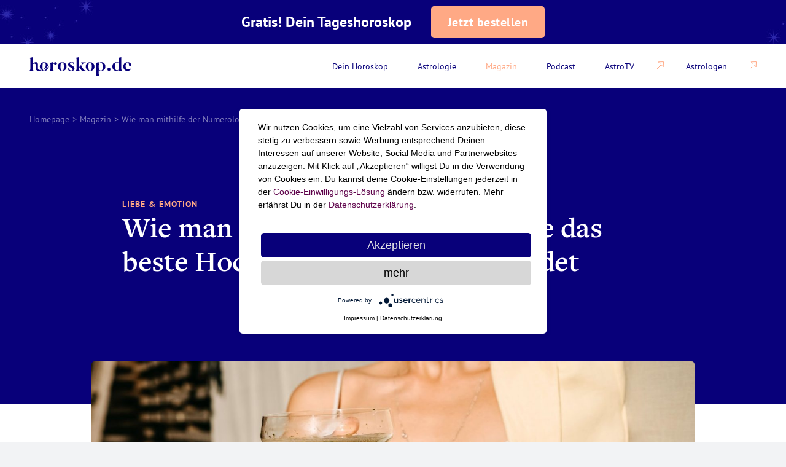

--- FILE ---
content_type: text/html; charset=UTF-8
request_url: https://horoskop.de/magazin/liebe-emotion/wie-man-mithilfe-der-numerologie-das-beste-hochzeitsdatum-fuer-sich-findet/
body_size: 78030
content:
<!doctype html>
<html lang="de_DE">

<head>

    
            <meta name="google-site-verification" content="NDY-x18wMLHN9URo5KnlwmXK7ONMaPF9W5WYj92ijJw" />
        <link rel="preconnect" href="https://googletagmanager.com">
    <link rel="preconnect" href="https://s.ytimg.com">
    <link rel="preconnect" href="https://googleads.g.doubleclick.net">
    <link rel="preconnect" href="https://www.youtube.com">
    <link rel="preconnect" href="https://app.usercentrics.eu">

    <style>
        @media (min-width:0) and (max-width:699px){.gr-container,.gr-container\@xs{box-sizing:border-box;margin-left:auto;margin-right:auto;max-width:699px;padding-left:2.4rem;padding-right:2.4rem}.gr-row,.gr-row\@xs{box-sizing:border-box;display:flex;flex-direction:row;flex-wrap:wrap;margin-left:-.6rem;margin-right:-.6rem;width:auto}.gr-1,.gr-1\@xs,.gr-2,.gr-2\@xs,.gr-3,.gr-3\@xs,.gr-4,.gr-4\@xs,.gr-5,.gr-5\@xs,.gr-6,.gr-6\@xs{box-sizing:border-box;padding-left:.6rem;padding-right:.6rem}.gr-1{width:16.6666666667%}.gr-2{width:33.3333333333%}.gr-3{width:50%}.gr-4{width:66.6666666667%}.gr-5{width:83.3333333333%}.gr-6{width:100%}.gr-1\@xs{width:16.6666666667%}.gr-2\@xs{width:33.3333333333%}.gr-3\@xs{width:50%}.gr-4\@xs{width:66.6666666667%}.gr-5\@xs{width:83.3333333333%}.gr-6\@xs{width:100%}.gr--push-0{left:0;right:auto}.gr--push-1{left:16.6666666667%;right:auto}.gr--push-2{left:33.3333333333%;right:auto}.gr--push-3{left:50%;right:auto}.gr--push-4{left:66.6666666667%;right:auto}.gr--push-5{left:83.3333333333%;right:auto}.gr--push-6{left:100%;right:auto}.gr--push-0\@xs{left:0;right:auto}.gr--push-1\@xs{left:16.6666666667%;right:auto}.gr--push-2\@xs{left:33.3333333333%;right:auto}.gr--push-3\@xs{left:50%;right:auto}.gr--push-4\@xs{left:66.6666666667%;right:auto}.gr--push-5\@xs{left:83.3333333333%;right:auto}.gr--push-6\@xs{left:100%;right:auto}.gr--push-0,.gr--push-0\@xs,.gr--push-1,.gr--push-1\@xs,.gr--push-2,.gr--push-2\@xs,.gr--push-3,.gr--push-3\@xs,.gr--push-4,.gr--push-4\@xs,.gr--push-5,.gr--push-5\@xs,.gr--push-6,.gr--push-6\@xs{position:relative}.gr-row--column-reverse,.gr-row--column-reverse\@xs{flex-direction:column-reverse}.gr-row--align-start,.gr-row--align-start\@xs{justify-content:flex-start}.gr-row--align-center,.gr-row--align-center\@xs{justify-content:center}.gr-row--align-end,.gr-row--align-end\@xs{justify-content:flex-end}.gr-row--align-top,.gr-row--align-top\@xs{align-items:flex-start}.gr-row--align-middle,.gr-row--align-middle\@xs{align-items:center}.gr-row--align-bottom,.gr-row--align-bottom\@xs{align-items:flex-end}.gr-row--align-around,.gr-row--align-around\@xs{justify-content:space-around}.gr-row--align-between,.gr-row--align-between\@xs{justify-content:space-between}}@media (min-width:700px) and (max-width:999px){.gr-container,.gr-container\@s{box-sizing:border-box;margin-left:auto;margin-right:auto;max-width:999px;padding-left:3.2rem;padding-right:3.2rem}.gr-row,.gr-row\@s{box-sizing:border-box;display:flex;flex-direction:row;flex-wrap:wrap;margin-left:-.8rem;margin-right:-.8rem;width:auto}.gr-1,.gr-1\@s,.gr-2,.gr-2\@s,.gr-3,.gr-3\@s,.gr-4,.gr-4\@s,.gr-5,.gr-5\@s,.gr-6,.gr-6\@s,.gr-7,.gr-7\@s,.gr-8,.gr-8\@s,.gr-9,.gr-9\@s,.gr-10,.gr-10\@s,.gr-11,.gr-11\@s,.gr-12,.gr-12\@s{box-sizing:border-box;padding-left:.8rem;padding-right:.8rem}.gr-1{width:8.3333333333%}.gr-2{width:16.6666666667%}.gr-3{width:25%}.gr-4{width:33.3333333333%}.gr-5{width:41.6666666667%}.gr-6{width:50%}.gr-7{width:58.3333333333%}.gr-8{width:66.6666666667%}.gr-9{width:75%}.gr-10{width:83.3333333333%}.gr-11{width:91.6666666667%}.gr-12{width:100%}.gr-1\@s{width:8.3333333333%}.gr-2\@s{width:16.6666666667%}.gr-3\@s{width:25%}.gr-4\@s{width:33.3333333333%}.gr-5\@s{width:41.6666666667%}.gr-6\@s{width:50%}.gr-7\@s{width:58.3333333333%}.gr-8\@s{width:66.6666666667%}.gr-9\@s{width:75%}.gr-10\@s{width:83.3333333333%}.gr-11\@s{width:91.6666666667%}.gr-12\@s{width:100%}.gr--push-0{left:0;right:auto}.gr--push-1{left:8.3333333333%;right:auto}.gr--push-2{left:16.6666666667%;right:auto}.gr--push-3{left:25%;right:auto}.gr--push-4{left:33.3333333333%;right:auto}.gr--push-5{left:41.6666666667%;right:auto}.gr--push-6{left:50%;right:auto}.gr--push-7{left:58.3333333333%;right:auto}.gr--push-8{left:66.6666666667%;right:auto}.gr--push-9{left:75%;right:auto}.gr--push-10{left:83.3333333333%;right:auto}.gr--push-11{left:91.6666666667%;right:auto}.gr--push-12{left:100%;right:auto}.gr--push-0\@s{left:0;right:auto}.gr--push-1\@s{left:8.3333333333%;right:auto}.gr--push-2\@s{left:16.6666666667%;right:auto}.gr--push-3\@s{left:25%;right:auto}.gr--push-4\@s{left:33.3333333333%;right:auto}.gr--push-5\@s{left:41.6666666667%;right:auto}.gr--push-6\@s{left:50%;right:auto}.gr--push-7\@s{left:58.3333333333%;right:auto}.gr--push-8\@s{left:66.6666666667%;right:auto}.gr--push-9\@s{left:75%;right:auto}.gr--push-10\@s{left:83.3333333333%;right:auto}.gr--push-11\@s{left:91.6666666667%;right:auto}.gr--push-12\@s{left:100%;right:auto}.gr--push-0,.gr--push-0\@s,.gr--push-1,.gr--push-1\@s,.gr--push-2,.gr--push-2\@s,.gr--push-3,.gr--push-3\@s,.gr--push-4,.gr--push-4\@s,.gr--push-5,.gr--push-5\@s,.gr--push-6,.gr--push-6\@s,.gr--push-7,.gr--push-7\@s,.gr--push-8,.gr--push-8\@s,.gr--push-9,.gr--push-9\@s,.gr--push-10,.gr--push-10\@s,.gr--push-11,.gr--push-11\@s,.gr--push-12,.gr--push-12\@s{position:relative}.gr-row--column-reverse,.gr-row--column-reverse\@s{flex-direction:column-reverse}.gr-row--align-start,.gr-row--align-start\@s{justify-content:flex-start}.gr-row--align-center,.gr-row--align-center\@s{justify-content:center}.gr-row--align-end,.gr-row--align-end\@s{justify-content:flex-end}.gr-row--align-top,.gr-row--align-top\@s{align-items:flex-start}.gr-row--align-middle,.gr-row--align-middle\@s{align-items:center}.gr-row--align-bottom,.gr-row--align-bottom\@s{align-items:flex-end}.gr-row--align-around,.gr-row--align-around\@s{justify-content:space-around}.gr-row--align-between,.gr-row--align-between\@s{justify-content:space-between}}@media (min-width:1000px) and (max-width:1399px){.gr-container,.gr-container\@m{box-sizing:border-box;margin-left:auto;margin-right:auto;max-width:1399px;padding-left:4.8rem;padding-right:4.8rem}.gr-row,.gr-row\@m{box-sizing:border-box;display:flex;flex-direction:row;flex-wrap:wrap;margin-left:-1.2rem;margin-right:-1.2rem;width:auto}.gr-1,.gr-1\@m,.gr-2,.gr-2\@m,.gr-3,.gr-3\@m,.gr-4,.gr-4\@m,.gr-5,.gr-5\@m,.gr-6,.gr-6\@m,.gr-7,.gr-7\@m,.gr-8,.gr-8\@m,.gr-9,.gr-9\@m,.gr-10,.gr-10\@m,.gr-11,.gr-11\@m,.gr-12,.gr-12\@m{box-sizing:border-box;padding-left:1.2rem;padding-right:1.2rem}.gr-1{width:8.3333333333%}.gr-2{width:16.6666666667%}.gr-3{width:25%}.gr-4{width:33.3333333333%}.gr-5{width:41.6666666667%}.gr-6{width:50%}.gr-7{width:58.3333333333%}.gr-8{width:66.6666666667%}.gr-9{width:75%}.gr-10{width:83.3333333333%}.gr-11{width:91.6666666667%}.gr-12{width:100%}.gr-1\@m{width:8.3333333333%}.gr-2\@m{width:16.6666666667%}.gr-3\@m{width:25%}.gr-4\@m{width:33.3333333333%}.gr-5\@m{width:41.6666666667%}.gr-6\@m{width:50%}.gr-7\@m{width:58.3333333333%}.gr-8\@m{width:66.6666666667%}.gr-9\@m{width:75%}.gr-10\@m{width:83.3333333333%}.gr-11\@m{width:91.6666666667%}.gr-12\@m{width:100%}.gr--push-0{left:0;right:auto}.gr--push-1{left:8.3333333333%;right:auto}.gr--push-2{left:16.6666666667%;right:auto}.gr--push-3{left:25%;right:auto}.gr--push-4{left:33.3333333333%;right:auto}.gr--push-5{left:41.6666666667%;right:auto}.gr--push-6{left:50%;right:auto}.gr--push-7{left:58.3333333333%;right:auto}.gr--push-8{left:66.6666666667%;right:auto}.gr--push-9{left:75%;right:auto}.gr--push-10{left:83.3333333333%;right:auto}.gr--push-11{left:91.6666666667%;right:auto}.gr--push-12{left:100%;right:auto}.gr--push-0\@m{left:0;right:auto}.gr--push-1\@m{left:8.3333333333%;right:auto}.gr--push-2\@m{left:16.6666666667%;right:auto}.gr--push-3\@m{left:25%;right:auto}.gr--push-4\@m{left:33.3333333333%;right:auto}.gr--push-5\@m{left:41.6666666667%;right:auto}.gr--push-6\@m{left:50%;right:auto}.gr--push-7\@m{left:58.3333333333%;right:auto}.gr--push-8\@m{left:66.6666666667%;right:auto}.gr--push-9\@m{left:75%;right:auto}.gr--push-10\@m{left:83.3333333333%;right:auto}.gr--push-11\@m{left:91.6666666667%;right:auto}.gr--push-12\@m{left:100%;right:auto}.gr--push-0,.gr--push-0\@m,.gr--push-1,.gr--push-1\@m,.gr--push-2,.gr--push-2\@m,.gr--push-3,.gr--push-3\@m,.gr--push-4,.gr--push-4\@m,.gr--push-5,.gr--push-5\@m,.gr--push-6,.gr--push-6\@m,.gr--push-7,.gr--push-7\@m,.gr--push-8,.gr--push-8\@m,.gr--push-9,.gr--push-9\@m,.gr--push-10,.gr--push-10\@m,.gr--push-11,.gr--push-11\@m,.gr--push-12,.gr--push-12\@m{position:relative}.gr-row--column-reverse,.gr-row--column-reverse\@m{flex-direction:column-reverse}.gr-row--align-start,.gr-row--align-start\@m{justify-content:flex-start}.gr-row--align-center,.gr-row--align-center\@m{justify-content:center}.gr-row--align-end,.gr-row--align-end\@m{justify-content:flex-end}.gr-row--align-top,.gr-row--align-top\@m{align-items:flex-start}.gr-row--align-middle,.gr-row--align-middle\@m{align-items:center}.gr-row--align-bottom,.gr-row--align-bottom\@m{align-items:flex-end}.gr-row--align-around,.gr-row--align-around\@m{justify-content:space-around}.gr-row--align-between,.gr-row--align-between\@m{justify-content:space-between}}@media (min-width:1400px){.gr-container,.gr-container\@l{box-sizing:border-box;margin-left:auto;margin-right:auto;max-width:1400px;padding-left:8rem;padding-right:8rem}.gr-row,.gr-row\@l{box-sizing:border-box;display:flex;flex-direction:row;flex-wrap:wrap;margin-left:-1.6rem;margin-right:-1.6rem;width:auto}.gr-1,.gr-1\@l,.gr-2,.gr-2\@l,.gr-3,.gr-3\@l,.gr-4,.gr-4\@l,.gr-5,.gr-5\@l,.gr-6,.gr-6\@l,.gr-7,.gr-7\@l,.gr-8,.gr-8\@l,.gr-9,.gr-9\@l,.gr-10,.gr-10\@l,.gr-11,.gr-11\@l,.gr-12,.gr-12\@l{box-sizing:border-box;padding-left:1.6rem;padding-right:1.6rem}.gr-1{width:8.3333333333%}.gr-2{width:16.6666666667%}.gr-3{width:25%}.gr-4{width:33.3333333333%}.gr-5{width:41.6666666667%}.gr-6{width:50%}.gr-7{width:58.3333333333%}.gr-8{width:66.6666666667%}.gr-9{width:75%}.gr-10{width:83.3333333333%}.gr-11{width:91.6666666667%}.gr-12{width:100%}.gr-1\@l{width:8.3333333333%}.gr-2\@l{width:16.6666666667%}.gr-3\@l{width:25%}.gr-4\@l{width:33.3333333333%}.gr-5\@l{width:41.6666666667%}.gr-6\@l{width:50%}.gr-7\@l{width:58.3333333333%}.gr-8\@l{width:66.6666666667%}.gr-9\@l{width:75%}.gr-10\@l{width:83.3333333333%}.gr-11\@l{width:91.6666666667%}.gr-12\@l{width:100%}.gr--push-0{left:0;right:auto}.gr--push-1{left:8.3333333333%;right:auto}.gr--push-2{left:16.6666666667%;right:auto}.gr--push-3{left:25%;right:auto}.gr--push-4{left:33.3333333333%;right:auto}.gr--push-5{left:41.6666666667%;right:auto}.gr--push-6{left:50%;right:auto}.gr--push-7{left:58.3333333333%;right:auto}.gr--push-8{left:66.6666666667%;right:auto}.gr--push-9{left:75%;right:auto}.gr--push-10{left:83.3333333333%;right:auto}.gr--push-11{left:91.6666666667%;right:auto}.gr--push-12{left:100%;right:auto}.gr--push-0\@l{left:0;right:auto}.gr--push-1\@l{left:8.3333333333%;right:auto}.gr--push-2\@l{left:16.6666666667%;right:auto}.gr--push-3\@l{left:25%;right:auto}.gr--push-4\@l{left:33.3333333333%;right:auto}.gr--push-5\@l{left:41.6666666667%;right:auto}.gr--push-6\@l{left:50%;right:auto}.gr--push-7\@l{left:58.3333333333%;right:auto}.gr--push-8\@l{left:66.6666666667%;right:auto}.gr--push-9\@l{left:75%;right:auto}.gr--push-10\@l{left:83.3333333333%;right:auto}.gr--push-11\@l{left:91.6666666667%;right:auto}.gr--push-12\@l{left:100%;right:auto}.gr--push-0,.gr--push-0\@l,.gr--push-1,.gr--push-1\@l,.gr--push-2,.gr--push-2\@l,.gr--push-3,.gr--push-3\@l,.gr--push-4,.gr--push-4\@l,.gr--push-5,.gr--push-5\@l,.gr--push-6,.gr--push-6\@l,.gr--push-7,.gr--push-7\@l,.gr--push-8,.gr--push-8\@l,.gr--push-9,.gr--push-9\@l,.gr--push-10,.gr--push-10\@l,.gr--push-11,.gr--push-11\@l,.gr--push-12,.gr--push-12\@l{position:relative}.gr-row--column-reverse,.gr-row--column-reverse\@l{flex-direction:column-reverse}.gr-row--align-start,.gr-row--align-start\@l{justify-content:flex-start}.gr-row--align-center,.gr-row--align-center\@l{justify-content:center}.gr-row--align-end,.gr-row--align-end\@l{justify-content:flex-end}.gr-row--align-top,.gr-row--align-top\@l{align-items:flex-start}.gr-row--align-middle,.gr-row--align-middle\@l{align-items:center}.gr-row--align-bottom,.gr-row--align-bottom\@l{align-items:flex-end}.gr-row--align-around,.gr-row--align-around\@l{justify-content:space-around}.gr-row--align-between,.gr-row--align-between\@l{justify-content:space-between}}@font-face{font-display:swap;font-family:freight-text-regular;font-style:normal;font-weight:400;src:url(/app/themes/theme/assets/fonts/freight-text-regular-webfont.woff2) format("woff2"),url(/app/themes/theme/assets/fonts/freight-text-regular-webfont.woff) format("woff")}@font-face{font-display:swap;font-family:ptsans-regular;font-style:normal;font-weight:400;src:url(/app/themes/theme/assets/fonts/ptsans-regular-webfont.woff2) format("woff2"),url(/app/themes/theme/assets/fonts/ptsans-regular-webfont.woff) format("woff")}@media screen and (min-width:0) and (max-width:699px){.hide\@xs{display:none!important;visibility:hidden}}@media screen and (min-width:700px) and (max-width:999px){.hide\@s{display:none!important;visibility:hidden}}@media screen and (min-width:1000px) and (max-width:1399px){.hide\@m{display:none!important;visibility:hidden}}@media screen and (min-width:1400px){.hide\@l{display:none!important;visibility:hidden}}.js-hidden{display:none!important;visibility:hidden}[style*="--aspect-ratio"]>:first-child{width:100%}[style*="--aspect-ratio"]>img{height:auto}@supports (--custom:property){[style*="--aspect-ratio"]{position:relative}[style*="--aspect-ratio"]:before{content:"";display:block;padding-bottom:calc(100%/var(--aspect-ratio))}[style*="--aspect-ratio"]>:first-child{height:100%;left:0;position:absolute;top:0}}.transition-container{background-color:#fff;height:100%;left:0;opacity:0;pointer-events:none;position:fixed;top:0;visibility:hidden;width:100%;will-change:opacity;z-index:10}.button{align-items:center;background-color:transparent;border:0;border-radius:.5rem;cursor:pointer;display:inline-flex;font-family:ptsans-bold,sans-serif;font-size:1.4rem;justify-content:center;letter-spacing:.5px;line-height:1;padding:1.1rem 1.6rem;position:relative;transition:color 666ms cubic-bezier(.25,0,.25,1),background-color 666ms cubic-bezier(.25,0,.25,1)}@media screen and (min-width:1000px) and (max-width:1399px){.button{font-size:1.6rem;padding:1.4rem 2.4rem}}@media screen and (min-width:1400px){.button{font-size:1.8rem;padding:1.8rem 4rem}}.button:focus{border:0;outline:0}.button--primary{background-color:#08007a;color:#fff}.button--primary:focus,.button--primary:hover,.button--secondary{background-color:#fff;color:#08007a}.button--secondary:focus,.button--secondary:hover{color:#ffa985}.button--tertiary{background-color:#fff;border:.1rem solid #393394;border-radius:.5rem;color:#08007a;font-size:2rem;line-height:2rem}.button--tertiary:focus{border:.1rem solid #393394}.button--tertiary svg{margin-left:1rem;transition:transform .8s ease-in-out}@media screen and (min-width:0) and (max-width:699px){.button--tertiary{font-size:1.4rem}}.button--tertiary.is-clicked svg{transform:rotate(180deg)}.module-image+.module-grid-siblings,.module-image+.module-grid-subpages{padding-top:5rem}.image{display:block;overflow:hidden;position:relative}.image__image{display:block;height:100%;-o-object-fit:cover;object-fit:cover;-o-object-position:center center;object-position:center center;opacity:.01;position:relative;transition:opacity 333ms linear 0ms;width:100%;z-index:0}.image__image-blur{filter:blur(1rem);height:100%;left:0;position:absolute;top:0;width:100%;z-index:0}.image__image-blur+.image__gradient{opacity:0}.image__image.lazyloaded{opacity:1}.image__image.lazyloaded+.image__gradient{opacity:0}.image__gradient,.image__placeholder,.image__preview{height:100%;left:0;position:absolute;top:0;width:100%;z-index:-2}.image__gradient{background:linear-gradient(0deg,hsla(0,0%,100%,.97) 3%,hsla(0,0%,100%,.87) 30%,hsla(0,0%,100%,.75) 57%,hsla(0,0%,100%,0));opacity:1;pointer-events:none;transition:opacity 444ms linear 55ms;z-index:4}.image__placeholder{transition:opacity 333ms linear 0ms;z-index:0}.breadcrumbs{background:#08007a;display:block;margin:7.2rem 0 0;overflow:hidden;padding-bottom:2rem}.breadcrumbs__container{padding-top:4rem}.breadcrumbs li{color:#fff;float:left;font-family:ptsans-regular,sans-serif;font-size:1.4rem;line-height:2rem}.breadcrumbs li a{color:#fff;display:block;opacity:.5}.breadcrumbs li a:active,.breadcrumbs li a:hover{opacity:1}.breadcrumbs li.separator{color:#fff;opacity:.5;padding:0 .5rem}.breadcrumbs li strong{font-weight:400;opacity:.5}.module-zodiac-horoskopes .breadcrumbs{background-color:#fff;margin-top:0}.module-zodiac-horoskopes .breadcrumbs li{color:#08007a}.module-zodiac-horoskopes .breadcrumbs li strong{opacity:.8}.module-zodiac-horoskopes .breadcrumbs .separator,.module-zodiac-horoskopes .breadcrumbs a{color:#08007a;opacity:.8}.module-zodiac-horoskopes .breadcrumbs .separator{padding:0 1.5rem}.module-navigation{align-items:center;background-color:#fff;box-shadow:0 .4rem 2rem rgba(8,0,122,0);display:flex;height:7.2rem;left:50%;max-width:140rem;position:fixed;top:0;transform:translateX(-50%);transition:.2s ease;width:100%;z-index:11}.module-navigation.partners-active{top:7.2rem}@media screen and (min-width:0) and (max-width:999px){.module-navigation.partners-active{top:7.2rem}}.module-navigation--has-shadow.partners-active{box-shadow:0 .4rem 2rem rgba(8,0,122,.12);top:0}.module-navigation .module-navigation__third-sub-list{background-color:#000c38;border-radius:.5rem;-moz-column-count:2;column-count:2;left:100%;opacity:0;padding-bottom:1.2rem;padding-left:2rem;padding-top:1.2rem;position:absolute;top:0;transform:translateX(1.2rem);transition:.2s}@media screen and (min-width:0) and (max-width:699px){.module-navigation .module-navigation__third-sub-list{transform:none}}.module-navigation .module-navigation__third-sub-list:before{bottom:0;content:"";position:absolute;right:100%;top:0;width:1.2rem}.module-navigation .module-navigation__third-sub-list .module-navigation__list-item{margin:0}.module-navigation .module-navigation__third-sub-list .module-navigation__anchor--sub{justify-content:flex-start;padding:.3rem 2.4rem .3rem 0}.module-navigation .gr-container{width:100%}.module-navigation__wrapper{align-items:center;display:flex;justify-content:space-between}@media screen and (min-width:0) and (max-width:699px){.module-navigation__list-wrapper{background-color:#000c38;display:block;left:auto;min-width:31.2rem;opacity:0;padding:1.4rem 1.6rem;pointer-events:none;position:absolute;right:0;top:100%;transform:scale(.1);transform-origin:top right;transition:transform 0ms cubic-bezier(.25,0,.25,1) 111ms,opacity 111ms cubic-bezier(.25,0,.25,1),border-radius 0ms cubic-bezier(.25,0,.25,1) 111ms;z-index:2}.module-navigation__list-wrapper--active{border-radius:0;height:calc(100vh - 7.2rem);opacity:1;pointer-events:auto;transform:scale(1);transition:transform 333ms cubic-bezier(.25,0,.25,1),opacity 222ms cubic-bezier(.25,0,.25,1),border-radius 333ms cubic-bezier(.25,0,.25,1)}}.module-navigation__list{display:flex}@media screen and (min-width:0) and (max-width:699px){.module-navigation__list{flex-direction:column}}.module-navigation__list-item{position:relative}@media screen and (min-width:0) and (max-width:699px){.module-navigation__list-item:after,.module-navigation__list-item:before{content:"";position:absolute}.module-navigation__list-item:after{background-color:hsla(0,0%,100%,.2);bottom:0;content:none;height:.1rem;left:-2.6rem;width:calc(100% + 5.2rem)}.module-navigation__list-item{position:static}}@media screen and (min-width:700px) and (max-width:999px){.module-navigation__list-item{margin-right:1.6rem}}@media screen and (min-width:1000px) and (max-width:1399px){.module-navigation__list-item{margin-right:2.4rem}}@media screen and (min-width:1400px){.module-navigation__list-item{margin-right:3rem}}.module-navigation__list-item:last-of-type{margin-right:0}.module-navigation__list-item:last-of-type:after{display:none}.module-navigation__list-item--has-children:focus,.module-navigation__list-item--has-children:hover{outline:none}.module-navigation__list-item--has-children:focus>.module-navigation__anchor,.module-navigation__list-item--has-children:hover>.module-navigation__anchor{color:#ffa985}.module-navigation__list-item--has-children:focus>.module-navigation__sub-list,.module-navigation__list-item--has-children:hover>.module-navigation__sub-list{opacity:1;pointer-events:auto;transition:233ms cubic-bezier(.25,0,.25,1)}.module-navigation__list-item--has-children.is-open .module-navigation__sub-list{background-color:#000c38;height:calc(100vh - 7.2rem);left:0;position:absolute;top:0;width:100%;z-index:2}.module-navigation__sub-list{transition:opacity 133ms cubic-bezier(.25,0,.25,1);white-space:nowrap}.module-navigation__sub-list:after,.module-navigation__sub-list:before{content:"";position:absolute}@media screen and (min-width:0) and (max-width:699px){.module-navigation__sub-list{height:0;left:100%;overflow:hidden;padding-left:2rem;position:absolute;transition:height .26s ease}}@media screen and (min-width:700px){.module-navigation__sub-list{background-color:#000c38;border-radius:.5rem;left:3.9rem;opacity:0;padding:1.2rem 0;pointer-events:none;position:absolute;top:5.4rem;transform:translateX(-50%)}}.module-navigation__sub-list:before{background-image:url("[data-uri]");background-repeat:no-repeat;height:1.6rem;left:50%;top:-.8rem;transform:translateX(-50%);width:2.4rem}@media screen and (min-width:0) and (max-width:699px){.module-navigation__sub-list:before{display:none}.module-navigation__sub-list .module-navigation__sub-list-item:last-child{padding-bottom:1.2rem}}.module-navigation__sub-list-item.module-navigation__list-item--has-children:hover .module-navigation__third-sub-list{opacity:1}.module-navigation__logo{display:flex}.module-navigation__logo:hover path{fill:#ffa985}.module-navigation__logo svg{height:2.7rem}@media screen and (min-width:1000px){.module-navigation__logo svg{height:3rem}}.module-navigation__logo path{fill:#08007a;transition:fill 666ms cubic-bezier(.25,0,.25,1)}.module-navigation__anchor{align-items:center;color:#fff;cursor:pointer;display:flex;font-family:ptsans-regular,sans-serif;font-size:1.4rem;justify-content:space-between;line-height:1;transition:color 666ms cubic-bezier(.25,0,.25,1);white-space:nowrap}@media screen and (min-width:0) and (max-width:699px){.module-navigation__anchor{width:auto}}@media screen and (min-width:700px){.module-navigation__anchor{color:#08007a}}@media screen and (min-width:1000px){.module-navigation__anchor{justify-content:flex-start}}.module-navigation__anchor__title{padding:2.2rem 1.2rem}@media screen and (min-width:0) and (max-width:699px){.module-navigation__anchor__title{padding:2rem 1.2rem}}.module-navigation__anchor--has-children svg{display:none;transition:transform .2s ease-out}@media screen and (min-width:0) and (max-width:699px){.module-navigation__anchor--has-children{display:flex;height:5rem;justify-content:space-between}.module-navigation__anchor--has-children svg{display:block}}.module-navigation__anchor__trigger{display:flex;flex:1;justify-content:flex-end}.module-navigation__anchor--sub{align-items:center;color:#fff;display:flex;justify-content:flex-start;position:relative}@media screen and (min-width:700px){.module-navigation__anchor--sub{padding:1.2rem 2.4rem 1.2rem 3.2rem}}@media screen and (min-width:0) and (max-width:699px){.module-navigation__anchor--sub{height:5rem;padding:1.2rem 1.2rem 1.2rem 0;width:auto}}.module-navigation__anchor--active,.module-navigation__anchor:focus,.module-navigation__anchor:hover{color:#ffa985}.module-navigation__icon-external{margin-left:2.4rem}.module-navigation__icon-external svg path{stroke:#ffa985}.module-navigation__anchor-icon{align-items:center;display:flex;height:3.4rem;justify-content:center;margin-right:.8rem;width:3.4rem}@media screen and (min-width:0) and (max-width:699px){.module-navigation__anchor-icon{margin-right:1.8rem}}.module-navigation__trigger{background:transparent;margin:0;position:relative;z-index:3}.module-navigation__trigger .icon-burger{display:block}.module-navigation__trigger--active .icon-burger,.module-navigation__trigger .icon-close{display:none}.module-navigation__trigger--active .icon-close{display:block}.is-open .is-open .module-navigation__third-sub-list{-moz-column-count:1;column-count:1;left:0;padding-top:0;position:absolute;width:31.2rem;z-index:5}.back-menu{background-color:#19244c;color:#fff;display:none;font-family:ptsans-regular,sans-serif;font-size:1.4rem;justify-content:space-between;margin-left:-2rem;padding:2rem}@media screen and (min-width:0) and (max-width:699px){.back-menu{display:flex}}.back-menu-link{padding-left:3.2rem;position:relative}.back-menu-link:before{background-image:url("data:image/svg+xml;charset=utf-8,%3Csvg xmlns='http://www.w3.org/2000/svg' width='24' height='24' fill='none'%3E%3Cpath d='M13.54 18a2.06 2.06 0 0 1-1.3-.46l-5.1-4.21a1.7 1.7 0 0 1 0-2.66l5.1-4.21a2.1 2.1 0 0 1 2.21-.26 1.76 1.76 0 0 1 1.05 1.59v8.42a1.76 1.76 0 0 1-1.05 1.59 2.23 2.23 0 0 1-.91.2Zm-4.86-6 4.82 4V8.09L8.68 12Z' fill='%23FFA985'/%3E%3C/svg%3E");content:"";height:2.4rem;left:0;position:absolute;top:50%;transform:translateY(-50%);width:2.4rem}.back-menu-text{opacity:.6}@media (max-width:1700px){.horos-frontpage-side-ad-left.frontpage-side-ad-left,.horos-frontpage-side-ad.frontpage-side-ad{display:none;opacity:0;pointer-events:none}}.module-stage{display:grid;margin:7.2rem auto 0;max-width:140rem;min-height:46rem;position:relative;z-index:2}@media screen and (min-width:700px){.module-stage{min-height:60rem}}@media screen and (min-width:0) and (max-width:999px){.module-stage{margin-bottom:16rem}}.module-stage+.module-grid-siblings,.module-stage+.module-grid-subpages,.module-stage+.module-image,.module-stage+.module-teaser-grid{margin-top:-5rem}@media screen and (min-width:700px) and (max-width:1399px){.module-stage+.module-grid-siblings,.module-stage+.module-grid-subpages,.module-stage+.module-image,.module-stage+.module-teaser-grid{margin-top:-7rem}}@media screen and (min-width:1400px){.module-stage+.module-grid-siblings,.module-stage+.module-grid-subpages,.module-stage+.module-image,.module-stage+.module-teaser-grid{margin-top:-11rem}}.module-stage__container,.module-stage__image-container{grid-column-start:1;grid-row-start:1}.module-stage__container img,.module-stage__image-container img{height:60rem}.module-stage__container{align-self:center;justify-self:center;position:relative;width:100%;z-index:1}@media screen and (min-width:700px){.module-stage__container{align-self:center;justify-self:center}}.module-stage__image-container{height:100%;max-width:140rem}.module-stage .image,.module-stage__image{height:inherit}.module-stage__headline{color:#000c38;font-family:freight-text-regular,serif;font-size:4rem;letter-spacing:-.5px;line-height:1.1;margin-bottom:1.6rem}@media screen and (min-width:1000px) and (max-width:1399px){.module-stage__headline{font-size:6.4rem}}@media screen and (min-width:1400px){.module-stage__headline{font-size:8.8rem}}@media screen and (min-width:700px) and (max-width:1399px){.module-stage__headline{margin-bottom:2.4rem}}@media screen and (min-width:1400px){.module-stage__headline{margin-bottom:4rem}}.module-stage .horos-stage-ad{bottom:0;left:0;max-width:80%;position:absolute;transform:translateY(100%)}@media (max-width:1180px){.module-stage .horos-stage-ad{max-width:100%;text-align:center;width:100%}}@media (max-width:767px){.module-stage__image-container img{height:100%}.module-stage .horos-stage-ad{display:none}.module-stage__headline{width:50%}}.module-stage__featured-headline{color:#ffa985;font-family:ptsans-bold,sans-serif;font-size:1.2rem;letter-spacing:.1rem;line-height:1.166;margin-bottom:1.4rem;text-transform:uppercase}@media screen and (min-width:1000px) and (max-width:1399px){.module-stage__featured-headline{font-size:1.4rem;line-height:1.142}}@media screen and (min-width:1400px){.module-stage__featured-headline{font-size:1.6rem;line-height:1}}@media screen and (min-width:700px) and (max-width:1399px){.module-stage__featured-headline{margin-bottom:.8rem}}@media screen and (min-width:1400px){.module-stage__featured-headline{margin-bottom:1.6rem}}.module-horoscope-teaser{background:linear-gradient(105.47deg,#cffffa 1.68%,#ffa985 114.48%);border-radius:.5rem 0 0 .5rem;bottom:0;min-width:29.6rem;padding:1.4rem 2.4rem;position:absolute;right:0;transform:translateY(50%);transition:box-shadow 666ms cubic-bezier(.25,0,.25,1)}@media screen and (min-width:700px){.module-horoscope-teaser{border-radius:.5rem}}@media screen and (min-width:700px) and (max-width:999px){.module-horoscope-teaser{right:3.2rem}}@media screen and (min-width:1000px) and (max-width:1399px){.module-horoscope-teaser{min-width:36.8rem;padding:2.4rem;right:4.8rem}}@media screen and (min-width:1400px){.module-horoscope-teaser{min-width:39.2rem;padding:3.2rem 2.4rem;right:8rem}}.module-horoscope-teaser:hover{box-shadow:0 .2rem 1.7rem rgba(0,12,56,.12)}.module-horoscope-teaser:hover path{fill:rgba(255,169,133,.65)}.module-horoscope-teaser__content{position:relative;z-index:1}.module-horoscope-teaser__headline,.module-horoscope-teaser__period{color:#000c38}.module-horoscope-teaser__headline{font-family:freight-text-regular,serif;font-size:4rem;letter-spacing:-.5px;line-height:1.1;margin-bottom:.8rem}@media screen and (min-width:1000px) and (max-width:1399px){.module-horoscope-teaser__headline{font-size:4.8rem;line-height:1.166}}@media screen and (min-width:1400px){.module-horoscope-teaser__headline{font-size:6.8rem}}.module-horoscope-teaser__featured-headline,.module-horoscope-teaser__period{font-family:ptsans-bold,sans-serif;font-size:1.2rem;letter-spacing:.1rem;line-height:1.166;text-transform:uppercase}@media screen and (min-width:1000px) and (max-width:1399px){.module-horoscope-teaser__featured-headline,.module-horoscope-teaser__period{font-size:1.4rem;line-height:1.142}}@media screen and (min-width:1400px){.module-horoscope-teaser__featured-headline,.module-horoscope-teaser__period{font-size:1.6rem;line-height:1}}.module-horoscope-teaser__featured-headline{color:#ffa985;font-family:ptsans-bold,sans-serif;font-size:1.2rem;letter-spacing:.1rem;line-height:1.166;margin-bottom:.8rem}@media screen and (min-width:1000px) and (max-width:1399px){.module-horoscope-teaser__featured-headline{font-size:1.4rem;line-height:1.142}}@media screen and (min-width:1400px){.module-horoscope-teaser__featured-headline{font-size:1.6rem;line-height:1}}.module-horoscope-teaser__icon{height:100%;overflow:hidden;position:absolute;right:0;top:0;width:100%}.module-horoscope-teaser svg{display:block;height:170%;overflow:hidden;position:relative;right:18%;top:-32%;width:197%}.module-horoscope-teaser svg path{fill:rgba(255,169,133,.35);transition:fill 666ms cubic-bezier(.25,0,.25,1)}
    </style>

    <link rel="preload" href="https://horoskop.de/app/themes/theme/assets/dist/main.css?ver=6e96acd1-20240111105507" as="style">
    <link rel="preload" href="https://horoskop.de/app/themes/theme/assets/dist/main.js?ver=6e96acd1-20240111105507" as="script">
    <link rel="preload" href="https://prod.adspsp.com/adb.3595281s.min.js?ver=6e96acd1-20240111105507" as="script">
    <link rel="preload" href="https://c.amazon-adsystem.com/aax2/apstag.js?ver=6e96acd1-20240111105507" as="script">
    <link rel="preload" href="https://securepubads.g.doubleclick.net/tag/js/gpt.js?ver=6e96acd1-20240111105507" as="script">
    <link rel="preload" href="https://horoskop.de/app/themes/theme/assets/fonts/freight-text-regular-webfont.woff2" as="font" type="font/woff2" crossorigin="anonymous">

    <script>
      (function(w,d,s,l,i){w[l]=w[l]||[];w[l].push({'gtm.start':
          new Date().getTime(),event:'gtm.js'});var f=d.getElementsByTagName(s)[0],
        j=d.createElement(s),dl=l!='dataLayer'?'&l='+l:'';j.async=true;j.src=
        'https://www.googletagmanager.com/gtm.js?id='+i+dl;f.parentNode.insertBefore(j,f);
      })(window,document,'script','dataLayer','GTM-WC82K5G');
    </script>

    <script>
        window.YOUTUBE_API_KEY = 'AIzaSyAWYTdPco_I6dQaUXZq-ARODlcehYHh_z0';
        window.GTM_PROPERTY = 'GTM-WC82K5G';
    </script>

    

    <meta charset="utf-8">
    <meta name="viewport" content="width=device-width, minimum-scale=1.0, shrink-to-fit=no">

    <link rel="apple-touch-icon" sizes="180x180" href="https://horoskop.de/app/themes/theme/assets/favicon/apple-touch-icon.png">
    <link rel="icon" type="image/png" sizes="32x32" href="https://horoskop.de/app/themes/theme/assets/favicon/favicon-32x32.png">
    <link rel="icon" type="image/png" sizes="16x16" href="https://horoskop.de/app/themes/theme/assets/favicon/favicon-16x16.png">
    <link rel="manifest" href="https://horoskop.de/app/themes/theme/assets/favicon/site.webmanifest">
    <link rel="mask-icon" href="https://horoskop.de/app/themes/theme/assets/favicon/safari-pinned-tab.svg" color="#00c1d5">
    <meta name="apple-mobile-web-app-title" content="horoskop">
    <meta name="application-name" content="horoskop">
    <meta name="msapplication-TileColor" content="#ffffff">
    <meta name="theme-color" content="#ffffff">

    <!-- wp_head -->
    <meta name='robots' content='index, follow, max-image-preview:large, max-snippet:-1, max-video-preview:-1' />

	<!-- This site is optimized with the Yoast SEO plugin v19.1 - https://yoast.com/wordpress/plugins/seo/ -->
	<title>Wie man mithilfe der Numerologie das beste Hochzeitsdatum für sich findet - Horoskop.de</title>
	<meta name="description" content="Hier erfährst du, wie du mithilfe von Zahlen den richtigen Zeitpunkt für deine Hochzeit bestimmen kannst. Jetzt lesen!" />
	<link rel="canonical" href="https://horoskop.de/magazin/wie-man-mithilfe-der-numerologie-das-beste-hochzeitsdatum-fuer-sich-findet/" />
	<meta property="og:locale" content="de_DE" />
	<meta property="og:type" content="article" />
	<meta property="og:title" content="Wie man mithilfe der Numerologie das beste Hochzeitsdatum für sich findet - Horoskop.de" />
	<meta property="og:description" content="Hier erfährst du, wie du mithilfe von Zahlen den richtigen Zeitpunkt für deine Hochzeit bestimmen kannst. Jetzt lesen!" />
	<meta property="og:url" content="https://horoskop.de/magazin/wie-man-mithilfe-der-numerologie-das-beste-hochzeitsdatum-fuer-sich-findet/" />
	<meta property="og:site_name" content="Horoskop.de" />
	<meta property="article:published_time" content="2023-03-16T05:00:56+00:00" />
	<meta property="article:modified_time" content="2023-03-15T09:55:33+00:00" />
	<meta property="og:image" content="https://horoskop-content.s3.eu-central-1.amazonaws.com/production/app/uploads/2023/03/7.jpg" />
	<meta property="og:image:width" content="1632" />
	<meta property="og:image:height" content="918" />
	<meta property="og:image:type" content="image/jpeg" />
	<meta name="twitter:card" content="summary_large_image" />
	<meta name="twitter:label1" content="Written by" />
	<meta name="twitter:data1" content="horoskop.de" />
	<script type="application/ld+json" class="yoast-schema-graph">{"@context":"https://schema.org","@graph":[{"@type":"WebSite","@id":"https://horoskop.de/#website","url":"https://horoskop.de/","name":"Horoskop.de","description":"Horoskop.de","potentialAction":[{"@type":"SearchAction","target":{"@type":"EntryPoint","urlTemplate":"https://horoskop.de/?s={search_term_string}"},"query-input":"required name=search_term_string"}],"inLanguage":"de-DE"},{"@type":"ImageObject","inLanguage":"de-DE","@id":"https://horoskop.de/magazin/wie-man-mithilfe-der-numerologie-das-beste-hochzeitsdatum-fuer-sich-findet/#primaryimage","url":"https://horoskop-content.s3.eu-central-1.amazonaws.com/production/app/uploads/2023/03/7.jpg","contentUrl":"https://horoskop-content.s3.eu-central-1.amazonaws.com/production/app/uploads/2023/03/7.jpg","width":1632,"height":918,"caption":"Hochzeit_Artikel_1"},{"@type":"WebPage","@id":"https://horoskop.de/magazin/wie-man-mithilfe-der-numerologie-das-beste-hochzeitsdatum-fuer-sich-findet/#webpage","url":"https://horoskop.de/magazin/wie-man-mithilfe-der-numerologie-das-beste-hochzeitsdatum-fuer-sich-findet/","name":"Wie man mithilfe der Numerologie das beste Hochzeitsdatum für sich findet - Horoskop.de","isPartOf":{"@id":"https://horoskop.de/#website"},"primaryImageOfPage":{"@id":"https://horoskop.de/magazin/wie-man-mithilfe-der-numerologie-das-beste-hochzeitsdatum-fuer-sich-findet/#primaryimage"},"datePublished":"2023-03-16T05:00:56+00:00","dateModified":"2023-03-15T09:55:33+00:00","author":{"@id":"https://horoskop.de/#/schema/person/f1fc4c50d68e46c29e688e3358616f22"},"description":"Hier erfährst du, wie du mithilfe von Zahlen den richtigen Zeitpunkt für deine Hochzeit bestimmen kannst. Jetzt lesen!","breadcrumb":{"@id":"https://horoskop.de/magazin/wie-man-mithilfe-der-numerologie-das-beste-hochzeitsdatum-fuer-sich-findet/#breadcrumb"},"inLanguage":"de-DE","potentialAction":[{"@type":"ReadAction","target":["https://horoskop.de/magazin/wie-man-mithilfe-der-numerologie-das-beste-hochzeitsdatum-fuer-sich-findet/"]}]},{"@type":"BreadcrumbList","@id":"https://horoskop.de/magazin/wie-man-mithilfe-der-numerologie-das-beste-hochzeitsdatum-fuer-sich-findet/#breadcrumb","itemListElement":[{"@type":"ListItem","position":1,"name":"Startseite","item":"https://horoskop.de/"},{"@type":"ListItem","position":2,"name":"Wie man mithilfe der Numerologie das beste Hochzeitsdatum für sich findet"}]},{"@type":"Person","@id":"https://horoskop.de/#/schema/person/f1fc4c50d68e46c29e688e3358616f22","name":"horoskop.de","image":{"@type":"ImageObject","inLanguage":"de-DE","@id":"https://horoskop.de/#/schema/person/image/","url":"https://secure.gravatar.com/avatar/d579f0f4b28d546524ee89bc1bab24dd?s=96&d=mm&r=g","contentUrl":"https://secure.gravatar.com/avatar/d579f0f4b28d546524ee89bc1bab24dd?s=96&d=mm&r=g","caption":"horoskop.de"},"url":"https://horoskop.de/author/taiko/"}]}</script>
	<!-- / Yoast SEO plugin. -->


<link rel='dns-prefetch' href='//horoskop.de' />
<link rel='dns-prefetch' href='//prod.adspsp.com' />
<link rel='dns-prefetch' href='//c.amazon-adsystem.com' />
<link rel='dns-prefetch' href='//securepubads.g.doubleclick.net' />
<link rel='dns-prefetch' href='//s.w.org' />
<link rel="alternate" type="application/rss+xml" title="Horoskop.de &raquo; Wie man mithilfe der Numerologie das beste Hochzeitsdatum für sich findet Kommentar-Feed" href="https://horoskop.de/magazin/wie-man-mithilfe-der-numerologie-das-beste-hochzeitsdatum-fuer-sich-findet/feed/" />
<style id='global-styles-inline-css' type='text/css'>
body{--wp--preset--color--black: #000000;--wp--preset--color--cyan-bluish-gray: #abb8c3;--wp--preset--color--white: #ffffff;--wp--preset--color--pale-pink: #f78da7;--wp--preset--color--vivid-red: #cf2e2e;--wp--preset--color--luminous-vivid-orange: #ff6900;--wp--preset--color--luminous-vivid-amber: #fcb900;--wp--preset--color--light-green-cyan: #7bdcb5;--wp--preset--color--vivid-green-cyan: #00d084;--wp--preset--color--pale-cyan-blue: #8ed1fc;--wp--preset--color--vivid-cyan-blue: #0693e3;--wp--preset--color--vivid-purple: #9b51e0;--wp--preset--gradient--vivid-cyan-blue-to-vivid-purple: linear-gradient(135deg,rgba(6,147,227,1) 0%,rgb(155,81,224) 100%);--wp--preset--gradient--light-green-cyan-to-vivid-green-cyan: linear-gradient(135deg,rgb(122,220,180) 0%,rgb(0,208,130) 100%);--wp--preset--gradient--luminous-vivid-amber-to-luminous-vivid-orange: linear-gradient(135deg,rgba(252,185,0,1) 0%,rgba(255,105,0,1) 100%);--wp--preset--gradient--luminous-vivid-orange-to-vivid-red: linear-gradient(135deg,rgba(255,105,0,1) 0%,rgb(207,46,46) 100%);--wp--preset--gradient--very-light-gray-to-cyan-bluish-gray: linear-gradient(135deg,rgb(238,238,238) 0%,rgb(169,184,195) 100%);--wp--preset--gradient--cool-to-warm-spectrum: linear-gradient(135deg,rgb(74,234,220) 0%,rgb(151,120,209) 20%,rgb(207,42,186) 40%,rgb(238,44,130) 60%,rgb(251,105,98) 80%,rgb(254,248,76) 100%);--wp--preset--gradient--blush-light-purple: linear-gradient(135deg,rgb(255,206,236) 0%,rgb(152,150,240) 100%);--wp--preset--gradient--blush-bordeaux: linear-gradient(135deg,rgb(254,205,165) 0%,rgb(254,45,45) 50%,rgb(107,0,62) 100%);--wp--preset--gradient--luminous-dusk: linear-gradient(135deg,rgb(255,203,112) 0%,rgb(199,81,192) 50%,rgb(65,88,208) 100%);--wp--preset--gradient--pale-ocean: linear-gradient(135deg,rgb(255,245,203) 0%,rgb(182,227,212) 50%,rgb(51,167,181) 100%);--wp--preset--gradient--electric-grass: linear-gradient(135deg,rgb(202,248,128) 0%,rgb(113,206,126) 100%);--wp--preset--gradient--midnight: linear-gradient(135deg,rgb(2,3,129) 0%,rgb(40,116,252) 100%);--wp--preset--duotone--dark-grayscale: url('#wp-duotone-dark-grayscale');--wp--preset--duotone--grayscale: url('#wp-duotone-grayscale');--wp--preset--duotone--purple-yellow: url('#wp-duotone-purple-yellow');--wp--preset--duotone--blue-red: url('#wp-duotone-blue-red');--wp--preset--duotone--midnight: url('#wp-duotone-midnight');--wp--preset--duotone--magenta-yellow: url('#wp-duotone-magenta-yellow');--wp--preset--duotone--purple-green: url('#wp-duotone-purple-green');--wp--preset--duotone--blue-orange: url('#wp-duotone-blue-orange');--wp--preset--font-size--small: 13px;--wp--preset--font-size--medium: 20px;--wp--preset--font-size--large: 36px;--wp--preset--font-size--x-large: 42px;}.has-black-color{color: var(--wp--preset--color--black) !important;}.has-cyan-bluish-gray-color{color: var(--wp--preset--color--cyan-bluish-gray) !important;}.has-white-color{color: var(--wp--preset--color--white) !important;}.has-pale-pink-color{color: var(--wp--preset--color--pale-pink) !important;}.has-vivid-red-color{color: var(--wp--preset--color--vivid-red) !important;}.has-luminous-vivid-orange-color{color: var(--wp--preset--color--luminous-vivid-orange) !important;}.has-luminous-vivid-amber-color{color: var(--wp--preset--color--luminous-vivid-amber) !important;}.has-light-green-cyan-color{color: var(--wp--preset--color--light-green-cyan) !important;}.has-vivid-green-cyan-color{color: var(--wp--preset--color--vivid-green-cyan) !important;}.has-pale-cyan-blue-color{color: var(--wp--preset--color--pale-cyan-blue) !important;}.has-vivid-cyan-blue-color{color: var(--wp--preset--color--vivid-cyan-blue) !important;}.has-vivid-purple-color{color: var(--wp--preset--color--vivid-purple) !important;}.has-black-background-color{background-color: var(--wp--preset--color--black) !important;}.has-cyan-bluish-gray-background-color{background-color: var(--wp--preset--color--cyan-bluish-gray) !important;}.has-white-background-color{background-color: var(--wp--preset--color--white) !important;}.has-pale-pink-background-color{background-color: var(--wp--preset--color--pale-pink) !important;}.has-vivid-red-background-color{background-color: var(--wp--preset--color--vivid-red) !important;}.has-luminous-vivid-orange-background-color{background-color: var(--wp--preset--color--luminous-vivid-orange) !important;}.has-luminous-vivid-amber-background-color{background-color: var(--wp--preset--color--luminous-vivid-amber) !important;}.has-light-green-cyan-background-color{background-color: var(--wp--preset--color--light-green-cyan) !important;}.has-vivid-green-cyan-background-color{background-color: var(--wp--preset--color--vivid-green-cyan) !important;}.has-pale-cyan-blue-background-color{background-color: var(--wp--preset--color--pale-cyan-blue) !important;}.has-vivid-cyan-blue-background-color{background-color: var(--wp--preset--color--vivid-cyan-blue) !important;}.has-vivid-purple-background-color{background-color: var(--wp--preset--color--vivid-purple) !important;}.has-black-border-color{border-color: var(--wp--preset--color--black) !important;}.has-cyan-bluish-gray-border-color{border-color: var(--wp--preset--color--cyan-bluish-gray) !important;}.has-white-border-color{border-color: var(--wp--preset--color--white) !important;}.has-pale-pink-border-color{border-color: var(--wp--preset--color--pale-pink) !important;}.has-vivid-red-border-color{border-color: var(--wp--preset--color--vivid-red) !important;}.has-luminous-vivid-orange-border-color{border-color: var(--wp--preset--color--luminous-vivid-orange) !important;}.has-luminous-vivid-amber-border-color{border-color: var(--wp--preset--color--luminous-vivid-amber) !important;}.has-light-green-cyan-border-color{border-color: var(--wp--preset--color--light-green-cyan) !important;}.has-vivid-green-cyan-border-color{border-color: var(--wp--preset--color--vivid-green-cyan) !important;}.has-pale-cyan-blue-border-color{border-color: var(--wp--preset--color--pale-cyan-blue) !important;}.has-vivid-cyan-blue-border-color{border-color: var(--wp--preset--color--vivid-cyan-blue) !important;}.has-vivid-purple-border-color{border-color: var(--wp--preset--color--vivid-purple) !important;}.has-vivid-cyan-blue-to-vivid-purple-gradient-background{background: var(--wp--preset--gradient--vivid-cyan-blue-to-vivid-purple) !important;}.has-light-green-cyan-to-vivid-green-cyan-gradient-background{background: var(--wp--preset--gradient--light-green-cyan-to-vivid-green-cyan) !important;}.has-luminous-vivid-amber-to-luminous-vivid-orange-gradient-background{background: var(--wp--preset--gradient--luminous-vivid-amber-to-luminous-vivid-orange) !important;}.has-luminous-vivid-orange-to-vivid-red-gradient-background{background: var(--wp--preset--gradient--luminous-vivid-orange-to-vivid-red) !important;}.has-very-light-gray-to-cyan-bluish-gray-gradient-background{background: var(--wp--preset--gradient--very-light-gray-to-cyan-bluish-gray) !important;}.has-cool-to-warm-spectrum-gradient-background{background: var(--wp--preset--gradient--cool-to-warm-spectrum) !important;}.has-blush-light-purple-gradient-background{background: var(--wp--preset--gradient--blush-light-purple) !important;}.has-blush-bordeaux-gradient-background{background: var(--wp--preset--gradient--blush-bordeaux) !important;}.has-luminous-dusk-gradient-background{background: var(--wp--preset--gradient--luminous-dusk) !important;}.has-pale-ocean-gradient-background{background: var(--wp--preset--gradient--pale-ocean) !important;}.has-electric-grass-gradient-background{background: var(--wp--preset--gradient--electric-grass) !important;}.has-midnight-gradient-background{background: var(--wp--preset--gradient--midnight) !important;}.has-small-font-size{font-size: var(--wp--preset--font-size--small) !important;}.has-medium-font-size{font-size: var(--wp--preset--font-size--medium) !important;}.has-large-font-size{font-size: var(--wp--preset--font-size--large) !important;}.has-x-large-font-size{font-size: var(--wp--preset--font-size--x-large) !important;}
</style>
<link rel='stylesheet' id='horoskop-style-css'  href='https://horoskop.de/app/themes/theme/assets/dist/main.css?ver=6e96acd1-20240111105507' type='text/css' media='all' />
<script type='text/plain' async="async" data-usercentrics="Bing Ads" src='https://prod.adspsp.com/adb.3595281s.min.js?ver=6e96acd1-20240111105507' id='ad-bridg-js'></script>
<script type='text/plain' async="async" data-usercentrics="Bing Ads" src='https://c.amazon-adsystem.com/aax2/apstag.js?ver=6e96acd1-20240111105507' id='apstag-js'></script>
<script type='text/plain' async="async" data-usercentrics="Bing Ads" src='https://securepubads.g.doubleclick.net/tag/js/gpt.js?ver=6e96acd1-20240111105507' id='gpt-js'></script>
<link rel="https://api.w.org/" href="https://horoskop.de/wp-json/" /><link rel="alternate" type="application/json" href="https://horoskop.de/wp-json/wp/v2/posts/14260" /><link rel="EditURI" type="application/rsd+xml" title="RSD" href="https://horoskop.de/wp/xmlrpc.php?rsd" />
<link rel="wlwmanifest" type="application/wlwmanifest+xml" href="https://horoskop.de/wp/wp-includes/wlwmanifest.xml" /> 
<meta name="generator" content="WordPress 6.0" />
<link rel='shortlink' href='https://horoskop.de/?p=14260' />
<link rel="alternate" type="application/json+oembed" href="https://horoskop.de/wp-json/oembed/1.0/embed?url=https%3A%2F%2Fhoroskop.de%2Fmagazin%2Fwie-man-mithilfe-der-numerologie-das-beste-hochzeitsdatum-fuer-sich-findet%2F" />
<link rel="alternate" type="text/xml+oembed" href="https://horoskop.de/wp-json/oembed/1.0/embed?url=https%3A%2F%2Fhoroskop.de%2Fmagazin%2Fwie-man-mithilfe-der-numerologie-das-beste-hochzeitsdatum-fuer-sich-findet%2F&#038;format=xml" />
<meta data-sentry-dsn="https://3e1a78e799e04e6d9d59bc3c046d5a62@sentry.taiko.cloud/8" data-env="production" data-release="6e96acd1-20240111105507">
</head>
<body class="post-template-default single single-post postid-14260 single-format-standard">

<!-- Google Tag Manager (noscript) -->
<noscript><iframe src="https://www.googletagmanager.com/ns.html?id=GTM-WC82K5G"
        height="0" width="0" style="display:none;visibility:hidden"></iframe></noscript>
<!-- End Google Tag Manager (noscript) -->

<main>

    
    <div>

        
<nav class="module-navigation module partners-active" data-navigation>
  <div class="gr-container">
    <div class="gr-row">
      <div class="gr-6@xs gr-12">
        <div class="module-navigation__wrapper">
          <a class="module-navigation__logo" href="https://horoskop.de" title="Back to home" aria-label="Back to home">
                        <?xml version="1.0" encoding="UTF-8"?> <svg xmlns="http://www.w3.org/2000/svg" viewBox="0 0 925.67 167.62"><path d="M170.28 81c-1.4 36.18-17.64 44.16-36.76 44.16-9.12 0-16.8-2.37-22.89-6.41a90.81 90.81 0 01-26.58 4.92c-23.84 0-27-13-27.37-18.26V72c.02-9.49-4.29-14-13.91-14-4.64 0-10.28 3.34-13.77 10v35.31c0 9.12.82 15.91 6.79 17.4v3H1.65v-3c6.3-1.82 6.64-9 6.64-17.4V19.72c0-5.8-1.67-7.45-8.29-9.94V7l29-7v63.49c3.15-8.78 17.07-17.9 27.35-17.9 13.27 0 20.9 5.8 20.9 25.7v32.9c.44 12.13 15.48 14.18 29.21 11.36a95.67 95.67 0 0013.84-4.09l1.15-.44C140.78 103.58 152 83 147 62.86c-2-8.11-6-14.45-13.51-14.45-12 0-15.1 7-15.1 37a163.82 163.82 0 001 21.25 54.61 54.61 0 01-17.67 3.66 41.73 41.73 0 01-7.7-24.91c0-21.89 14.25-39.79 39.46-39.79h1.63a37.75 37.75 0 0116.42 3.44 29.21 29.21 0 0111.09 9 24.6 24.6 0 014.7 12.2 23.11 23.11 0 01-1.63 11.15c-1.54 3.61-4.23 6.53-7 9.28-5.92 6-13.21 10.34-20.38 14.55-3.59 2.11-10.26 5.61-17.19 9.08 2.24 6.12 6.08 8 12.33 8 8.66 0 12.62-3.28 14.12-16.82 6.1-2.7 20.19-10.17 22.71-24.5zM244.49 48.58c-3.66-3-10-3.65-13.43-2.16-4 1.66-10.78 4.15-19.57 17.91V45.59l-29.18 6.64v2.82c6.8 3.47 8.29 6 8.29 11.6v36.81c0 8.62-.16 15.41-6.63 17.41v2.82h34.32v-2.82c-6-1.67-6.8-8.13-6.8-17.41V69c6.13-9.95 12.93-11.61 12.93-9.79a11 11 0 003.82 8.13 12.4 12.4 0 0016.25-18.73zM297.26 45.59c-25.2 0-39.46 17.9-39.46 39.79 0 21.72 14.26 39.8 39.46 39.8 25.36 0 39.46-18.08 39.46-39.8 0-21.89-14.1-39.79-39.46-39.79zm0 76.77c-11.94 0-15.09-7-15.09-37s3.15-37 15.09-37 14.92 7 14.92 37-2.99 37-14.92 37zM394 80.74l-16.77-10.45c-14.43-9.11-9.79-21.88 1-21.88 17.07 0 22.38 14.92 24.53 20.72h2.82V50.57s-8.28-5-27.35-5c-16.58 0-22.88 8.29-22.88 8.29-9.12 11.94-4.8 25.37 11.28 35.15l16.74 10.12c12.6 8.29 10.62 23.21-1.15 23.21-19.41 0-24.72-19.23-27.2-25.7h-2.82v20.88s9.95 7.64 30 7.64c16.9 0 23.2-9 23.2-9 8.3-11.88 3.33-26.31-11.4-35.42zM509.91 49.9v-2.82h-40.29v2.82c21.56-.66-2.15 23.38-2.15 23.38l-15.59 16.91s4.31 6.63 9.29 13.93c11.11 16.57 12.6 19.57 24 19.57h23.38v-2.82a19.7 19.7 0 01-15.76-8.3s-.33 0-24.87-34.65C490 50.74 506.93 50.23 509.91 49.9zm-61.34 53.72V0l-29 6.13V9c6.64 2.49 8.3 5 8.3 10.77v83.9c0 8.46-.33 15.41-6.64 17.25v2.82h34.16v-2.82c-5.99-1.55-6.82-8.18-6.82-17.3zM550.75 45.59c-25.2 0-39.46 17.9-39.46 39.79 0 21.72 14.26 39.8 39.46 39.8 25.36 0 39.46-18.08 39.46-39.8 0-21.89-14.1-39.79-39.46-39.79zm0 76.77c-11.94 0-15.08-7-15.08-37s3.14-37 15.08-37 14.92 7 14.92 37-2.98 37-14.92 37zM654.1 45.59c-7.79 0-19.89 3.65-25.2 13.43V45.59l-28.85 6.64v2.82c6.63 2.48 8.29 3.64 8.29 9.28v84.39c0 8.46-.33 14.26-6.64 16.08v2.82h34v-2.82c-5.82-1.49-6.8-6.8-6.8-16.08V120c5.13 3.32 12.1 5.15 19.72 5.15 23.21 0 40.79-12.44 40.79-39.13 0-26.02-16.58-40.43-35.31-40.43zm-5.81 76.77c-8.46 0-17.9-5.48-19.39-22.39V69.64c1.16-10 7.13-17.92 17.08-17.92 13.42 0 19.72 9.13 19.72 35.82 0 25.2-5.31 34.82-17.41 34.82zM722.29 96.49a14.07 14.07 0 00-14.08 14.1 14 14 0 1014.08-14.1zM834.09 107.6V0l-29 6.13V9c6.8 2.49 8.46 4.15 8.46 10v31.57a39.25 39.25 0 00-19.9-5c-23.22 0-40.79 11.94-40.79 38.64 0 26.18 16.59 41 35.31 41 7.8 0 20.07-3.66 25.38-13.44V122s0 3.65 4.64 3l24.37-3.64v-2.82c-6.81-.82-8.47-2.82-8.47-10.94zm-20.55-8.12c0 11.6-7 19.89-18.25 19.89-13.42 0-18.9-10-18.9-36.65 0-25.19 5.31-34.31 17.41-34.31 9.46 0 19.74 6.8 19.74 27.69zM893.67 111.08c-11.12-2.49-19.41-11-20.73-27.19h52.73c0-25.86-11.28-38.3-35.33-38.3-22.87 0-38.79 16.75-38.79 40.13 0 19.39 14.92 39.46 36.64 39.46 22.22 0 32-13.1 34.66-21.72L920 102c-4.12 7.75-17.38 11.07-26.33 9.08zm-4.15-62.67c9.12 0 15.92 11.77 15.92 32.66h-32.5c0-15.91 6.79-32.66 16.58-32.66z"></path></svg>                     </a>
          <button class="module-navigation__trigger js-trigger hide@s hide@m hide@l" aria-label="Toggle mobile navigation">
            <svg width="24px" height="18px" viewBox="0 0 24 18" xmlns="http://www.w3.org/2000/svg" class="icon-burger">
              <g stroke="#08007A" stroke-width="2" fill="none" fill-rule="evenodd" stroke-linecap="round" stroke-linejoin="round">
                <path d="M7.1.8h15.7M2.3 8.8h20.5M12 16.9h10.8"/>
              </g>
            </svg>
            <svg width="24px" height="18px" viewBox="0 0 24 18" xmlns="http://www.w3.org/2000/svg" class="icon-close">
              <path d="M7.192 1.192l15.662 15.662m-10.21-5.451l-5.452 5.451M22.854 1.192l-5.278 5.192" stroke="#000C38" stroke-width="2.11999989" fill="none" fill-rule="evenodd" stroke-linecap="round" stroke-linejoin="round"/>
            </svg>
          </button>
          <div class="module-navigation__list-wrapper js-mobile-menu">
            <ul class="module-navigation__list">
                                              <li class="module-navigation__list-item module-navigation__list-item--has-children">
                                                        <a class="module-navigation__anchor module-navigation__anchor--has-children" href="https://horoskop.de/dein-horoskop/" title="Dein Horoskop">
                        <span class="module-navigation__anchor__title">Dein Horoskop</span>
                        <span class="module-navigation__anchor__trigger js-subnav-trigger">
                          <svg xmlns="http://www.w3.org/2000/svg" width="24" height="24" viewBox="0 0 24 24" fill="none">
                            <path d="M10.46 17.9999C10.9334 18.0005 11.3924 17.8381 11.76 17.5399L16.86 13.3299C17.06 13.1707 17.2215 12.9685 17.3326 12.7382C17.4436 12.5079 17.5012 12.2556 17.5012 11.9999C17.5012 11.7443 17.4436 11.492 17.3326 11.2617C17.2215 11.0314 17.06 10.8292 16.86 10.6699L11.76 6.45995C11.453 6.21394 11.083 6.05913 10.6923 6.01316C10.3016 5.96719 9.90578 6.03191 9.55004 6.19995C9.24087 6.33623 8.97745 6.55862 8.79126 6.84057C8.60507 7.12251 8.50397 7.45209 8.50004 7.78995L8.50004 16.2099C8.50397 16.5478 8.60507 16.8774 8.79126 17.1593C8.97745 17.4413 9.24087 17.6637 9.55004 17.7999C9.83591 17.9299 10.146 17.9981 10.46 17.9999ZM15.32 11.9999L10.5 15.9999L10.5 8.08995L15.32 11.9999Z" fill="#FFA985"/>
                          </svg>
                        </span>
                    </a>
                    <ul class="module-navigation__sub-list">
                      <li class="back-menu">
                        <span class="back-menu-link">Back</span>
                        <span class="back-menu-text">Dein Horoskop</span>
                      </li>
                    
                                            <li class="module-navigation__sub-list-item module-navigation__list-item--has-children">
                        <a class="module-navigation__anchor module-navigation__anchor--sub" href="#" title="Sternzeichen">
                                                    Sternzeichen                                                      <span class="module-navigation__anchor__trigger js-subnav-trigger">
                              <svg xmlns="http://www.w3.org/2000/svg" width="20" height="20" viewBox="0 0 24 24" fill="none">
                                <path d="M10.46 17.9999C10.9334 18.0005 11.3924 17.8381 11.76 17.5399L16.86 13.3299C17.06 13.1707 17.2215 12.9685 17.3326 12.7382C17.4436 12.5079 17.5012 12.2556 17.5012 11.9999C17.5012 11.7443 17.4436 11.492 17.3326 11.2617C17.2215 11.0314 17.06 10.8292 16.86 10.6699L11.76 6.45995C11.453 6.21394 11.083 6.05913 10.6923 6.01316C10.3016 5.96719 9.90578 6.03191 9.55004 6.19995C9.24087 6.33623 8.97745 6.55862 8.79126 6.84057C8.60507 7.12251 8.50397 7.45209 8.50004 7.78995L8.50004 16.2099C8.50397 16.5478 8.60507 16.8774 8.79126 17.1593C8.97745 17.4413 9.24087 17.6637 9.55004 17.7999C9.83591 17.9299 10.146 17.9981 10.46 17.9999ZM15.32 11.9999L10.5 15.9999L10.5 8.08995L15.32 11.9999Z" fill="#FFA985"/>
                              </svg>
                            </span>
                                                  </a>
                                                  <ul class="module-navigation__third-sub-list">
                            <li class="back-menu">
                              <span class="back-menu-link">Back</span>
                              <span class="back-menu-text">Sternzeichen</span>
                            </li>
                                                          <li class="module-navigation__list-item">
                                <a class="module-navigation__anchor module-navigation__anchor--sub" href="https://horoskop.de/dein-horoskop/widder/" title="Widder">
                                                                        <i class="module-navigation__anchor-icon"><?xml version="1.0" encoding="UTF-8"?> <svg xmlns="http://www.w3.org/2000/svg" width="31" height="20" viewBox="0 0 31 20" fill="none"><path fill-rule="evenodd" clip-rule="evenodd" d="M11.8896 11.1053C11.8296 11.0955 11.7656 11.011 11.7239 10.9075C11.5524 10.4807 12.0713 10.4367 12.2324 10.9613L11.8896 11.1053ZM18.4593 11.0493C18.415 11.0263 18.3745 10.9966 18.3393 10.9613C18.4907 10.4687 18.8147 10.5658 18.8627 10.651C18.9084 10.7321 18.869 11.2658 18.4593 11.0493ZM10.617 8.26469C9.25473 7.71498 7.93188 7.65441 6.75416 8.46183C7.33245 8.83898 8.29131 9.62183 8.67416 9.78983C9.19416 10.0173 9.69702 10.0561 10.2324 10.167C10.1982 9.48298 10.2947 8.78641 10.617 8.26469ZM20.3405 10.1664L21.1582 10.0144C22.1319 9.84641 22.5153 9.36583 23.3033 8.81098C23.4633 8.69783 23.6347 8.58183 23.8187 8.46241C22.641 7.65441 21.3182 7.71498 19.9559 8.26469C20.2782 8.78641 20.3753 9.48298 20.3405 10.1664ZM15.6964 17.6001C15.2199 17.879 15.3267 17.8515 14.8753 17.6001C14.2313 17.223 13.7359 16.9333 13.645 16.5864C13.2742 15.1738 15.137 15.987 15.2856 15.987C15.4342 15.987 17.2976 15.1738 16.9267 16.587C16.8353 16.9333 16.341 17.223 15.6964 17.6001ZM15.285 17.1893C14.8124 16.9093 14.2244 16.5853 14.1879 16.4435C14.165 16.3595 14.105 16.323 14.1262 16.3178C14.4793 16.2435 15.145 16.6195 15.3707 16.5481C16.7782 16.1001 16.4022 16.3761 16.3844 16.4435C16.3479 16.583 15.7564 16.9127 15.285 17.1893ZM13.6656 18.3715C13.9982 19.3698 16.5736 19.3698 16.9056 18.3715C15.765 18.7898 14.8062 18.7898 13.6656 18.3715ZM11.8924 4.86183C12.0616 4.53326 12.5599 4.79098 12.3907 5.11898C12.2439 5.40469 11.9793 5.96012 11.6616 5.72926C11.3719 5.5184 11.693 5.24698 11.8924 4.86183ZM18.181 5.11898C18.0119 4.79098 18.5096 4.53326 18.6793 4.86183C18.8776 5.2464 19.2004 5.5184 18.9102 5.72926C18.5919 5.96012 18.3284 5.40412 18.181 5.11898ZM10.5182 2.17612C11.1721 2.50185 11.782 2.90951 12.333 3.38926C12.2593 3.97669 12.0096 4.38526 12.3702 4.48983C12.7187 4.59098 12.7736 4.12126 12.8273 3.84641C13.2342 4.24698 13.629 4.70355 14.0084 5.21669C13.4542 6.60069 12.581 7.67155 11.1513 7.88298C10.9113 7.58012 10.6707 7.30298 10.4302 7.05212C10.549 6.98755 10.6667 6.91841 10.7827 6.84469C11.0913 6.64755 11.7359 6.27669 11.4524 5.95898C11.1707 5.64412 10.9227 6.18183 10.009 6.63898C9.73269 6.3824 9.43737 6.14707 9.12559 5.93498L10.5176 2.17669L10.5182 2.17612ZM21.4467 5.93498C21.1553 6.13098 20.8599 6.36526 20.5627 6.63898L19.5147 5.93726C19.2404 5.69155 18.8667 6.10869 19.1416 6.35441L20.1416 7.05212C19.901 7.30355 19.6599 7.57955 19.4199 7.88298C17.9907 7.67155 17.1176 6.60069 16.5633 5.21669C16.9422 4.70298 17.3376 4.24698 17.7439 3.84583C17.7982 4.12126 17.8524 4.59098 18.201 4.48983C18.5627 4.38526 18.3119 3.97555 18.2387 3.38926C18.79 2.90968 19.4 2.50222 20.0542 2.17669L21.4467 5.93498ZM7.41873 3.60012C7.43416 3.11898 7.58788 2.6504 7.22159 2.60869C6.83359 2.56469 6.87131 3.18812 6.85873 3.5824C6.84731 3.95155 7.40731 3.96926 7.41873 3.60012ZM23.7125 3.58298C23.7005 3.18869 23.7382 2.56469 23.3502 2.60869C22.9833 2.6504 23.1376 3.11955 23.153 3.60012C23.1644 3.96926 23.7244 3.95155 23.713 3.58298H23.7125ZM5.39245 1.69783C4.50273 2.99498 4.62788 4.26241 5.53359 5.54183C5.94847 5.28332 6.4288 5.14926 6.91759 5.15555C6.87416 4.71669 6.73588 4.07955 7.13245 4.06583C7.51531 4.05212 7.42388 4.6144 7.48902 5.21441L8.64102 5.64126L10.0027 1.94583C9.32334 1.6692 8.60541 1.49883 7.87416 1.44069C7.62102 1.9224 7.65131 2.39269 7.27988 2.29212C6.90845 2.19098 7.15073 1.68869 7.26388 1.42012C6.61073 1.42926 6.00102 1.52012 5.39302 1.69783H5.39245ZM25.0382 5.54183C25.4987 4.89098 25.7467 4.25612 25.7816 3.63669C25.8182 2.98355 25.6176 2.33669 25.1793 1.69783C24.9913 1.5624 23.6833 1.42526 23.3079 1.42012C23.421 1.68869 23.6622 2.19098 23.2919 2.29155C22.9205 2.39269 22.9507 1.92298 22.6976 1.44012C21.9663 1.49847 21.2484 1.66904 20.569 1.94583L21.9307 5.64126L23.0827 5.21441C23.1479 4.6144 23.057 4.05212 23.4393 4.06583C23.8359 4.07955 23.6976 4.71669 23.6542 5.15555C24.143 5.14926 24.6233 5.28332 25.0382 5.54183ZM2.06445 6.47726C2.20731 6.7224 2.81473 7.66926 3.14959 7.28126C3.41931 6.96926 2.92445 6.8424 2.54959 6.19555C2.36445 5.87612 1.87931 6.15783 2.06388 6.47726H2.06445ZM28.0222 6.19612C27.9456 6.32755 27.8599 6.45098 27.7656 6.56469V6.56412C27.545 6.82926 27.193 7.01555 27.4222 7.28126C27.6747 7.57441 28.0205 7.13669 28.1976 6.92241V6.92183C28.3136 6.78183 28.417 6.63326 28.5073 6.47726C28.6924 6.15726 28.2073 5.87612 28.0222 6.19612ZM0.712448 7.91212C1.56559 8.90641 2.57531 9.50526 3.80959 9.21098C3.81634 8.80637 3.8677 8.40375 3.96273 8.01041C3.65988 7.89612 3.11302 7.72183 3.29645 7.38012C3.46273 7.06926 3.77416 7.33612 4.12388 7.47041C4.35816 6.80183 4.68788 6.27041 5.09073 5.88698C4.20331 4.64355 3.93873 3.32698 4.57473 1.99326C4.11299 2.19335 3.67425 2.4428 3.26616 2.73726C2.84305 3.04212 2.45667 3.39494 2.11473 3.78869C2.09302 4.09726 2.09188 4.38869 2.11245 4.66069C2.16273 5.33612 2.43016 5.72469 2.05759 5.82926C1.59759 5.95841 1.56216 4.94355 1.54331 4.55898C0.93302 5.54812 0.671877 6.71041 0.712448 7.91212ZM26.7627 9.21098C27.2669 9.33762 27.7979 9.30488 28.2827 9.11726C28.8227 8.90926 29.3484 8.50755 29.8587 7.91212C29.889 7.02641 29.7547 6.18183 29.4564 5.41955C29.3398 5.12038 29.1963 4.83236 29.0279 4.55898C29.009 4.95269 28.9724 5.95783 28.5136 5.82926C28.141 5.72469 28.409 5.33612 28.4593 4.66069C28.4799 4.38869 28.4787 4.09783 28.457 3.78869C28.115 3.39484 27.7284 3.04201 27.305 2.73726C26.897 2.44274 26.4582 2.19329 25.9964 1.99326C26.633 3.32641 26.3684 4.64355 25.481 5.88698C25.8833 6.27098 26.213 6.80126 26.4479 7.47041C26.7982 7.33498 27.109 7.07041 27.2753 7.38012C27.4587 7.72183 26.9113 7.89669 26.6096 8.01041C26.7046 8.40375 26.756 8.80637 26.7627 9.21098ZM5.52273 14.5127C5.22159 14.827 4.86845 15.0195 4.41988 15.0681C5.45302 16.0064 6.63702 16.8018 7.92616 17.451C6.92216 16.4533 6.13073 15.4658 5.52216 14.5127H5.52273ZM3.81416 14.4824C4.46102 14.5933 4.85016 14.4527 5.21702 14.0121L4.31816 12.0933C3.15016 12.8293 3.07359 11.9093 3.48731 11.8287L4.13759 11.5361C3.96865 10.965 3.86268 10.3771 3.82159 9.78298C2.67531 10.0155 1.66331 9.60583 0.797591 8.80926C0.89702 9.45669 1.07988 10.1178 1.34616 10.7784C1.43359 10.995 1.53016 11.2115 1.63531 11.4275L2.77416 11.8321C3.13873 11.8904 3.05016 12.4441 2.68616 12.3864C2.47623 12.3514 2.26974 12.2983 2.06902 12.2275C2.56125 13.0445 3.14712 13.8012 3.81473 14.4824H3.81416ZM25.3547 14.0115C25.4976 14.1841 25.6547 14.3253 25.845 14.4121C26.0713 14.5155 26.361 14.5504 26.757 14.4824C27.4247 13.8013 28.0106 13.0445 28.5027 12.2275C28.2027 12.3315 27.6284 12.5521 27.565 12.1533C27.5079 11.7961 27.921 11.8424 28.365 11.6813C28.561 11.6096 28.7519 11.5249 28.9364 11.4275C29.0416 11.2115 29.1382 10.995 29.2256 10.7784C29.4919 10.1173 29.6747 9.45669 29.7742 8.80926C28.9079 9.60641 27.897 10.015 26.7502 9.78298C26.7092 10.3773 26.6032 10.9654 26.4342 11.5367C26.925 11.9098 27.3844 11.7561 27.3067 12.1584C27.217 12.6178 26.4873 12.2407 26.2536 12.0933L25.3542 14.0115H25.3547ZM26.1513 15.0681C25.7033 15.0195 25.3502 14.8264 25.0496 14.5127C24.441 15.4653 23.6496 16.4533 22.6456 17.451C23.9347 16.8018 25.1182 16.0064 26.1513 15.0681ZM27.109 14.9247C26.7622 15.3373 25.6427 16.2441 25.1107 16.623C24.0102 17.4058 22.7382 18.1013 21.2947 18.6675C21.0027 18.7818 20.7576 18.3904 21.0279 18.1778C22.7364 16.719 23.9502 15.2658 24.7713 13.8978C25.7913 12.199 26.6187 9.79269 26.0022 7.91498C25.2387 5.59155 23.7913 5.21726 21.9284 6.28869C21.4884 6.54183 20.9073 7.05726 20.5027 7.48583C21.9542 7.08583 23.313 7.28298 24.4873 8.26583C24.5228 8.29544 24.5505 8.33336 24.5678 8.37624C24.5852 8.41912 24.5916 8.46562 24.5867 8.5116C24.5817 8.55758 24.5654 8.60161 24.5393 8.63979C24.5132 8.67796 24.4781 8.70909 24.437 8.73041C23.1462 9.46926 22.6393 10.3293 21.2524 10.5687L20.2793 10.7533C20.1589 11.5276 19.9134 12.2771 19.5524 12.9727C19.2084 13.6315 19.4016 14.5424 18.9524 15.7915C18.8433 16.0944 18.725 16.4224 18.661 16.8984C18.665 17.2795 18.5136 17.7413 18.237 18.1024C18.0222 18.3824 17.7319 18.6087 17.3776 18.7035C17.2684 18.7813 16.8244 19.7144 15.2862 19.7144C13.7473 19.7144 13.3033 18.7813 13.1947 18.7035C12.8404 18.6087 12.549 18.383 12.3347 18.1024C12.0582 17.7413 11.9062 17.2795 11.9107 16.8984C11.8764 16.339 11.509 15.6247 11.4016 15.0584C11.2782 14.4127 11.2782 13.4681 11.0193 12.9727C10.6581 12.2772 10.4124 11.5276 10.2919 10.7533C9.22502 10.5218 8.58673 10.5613 7.64902 9.79955L6.13473 8.73098C5.42445 8.32412 7.25588 7.38583 8.40673 7.3024C8.93302 7.26412 9.48673 7.32526 10.0696 7.48526C9.01931 6.37383 7.13016 4.99726 5.65473 6.14069C4.18902 7.27498 4.15188 9.84298 4.72216 11.535C5.07816 12.5915 5.25416 12.9361 5.80216 13.8995C6.62273 15.267 7.83588 16.7195 9.54331 18.1778C9.81416 18.3904 9.56902 18.7818 9.27702 18.6675C4.73645 16.8893 0.482734 13.095 0.15702 8.04355C-0.107552 3.94755 3.35588 0.933833 7.19531 0.86069C10.1993 0.802405 12.697 2.50526 14.4422 4.86069C14.9997 4.75562 15.572 4.75562 16.1296 4.86069C17.2393 3.36355 18.4524 2.31212 20.1096 1.53098C22.5187 0.396119 25.4782 0.727548 27.6324 2.28241C32.0782 5.49041 30.7073 11.2641 27.109 14.9247ZM15.2942 5.34412L14.533 5.41555C13.3262 8.43669 11.3787 8.32812 11.1713 8.44698C11.0387 8.61726 10.9427 8.83212 10.8793 9.07841C12.0964 8.22183 13.2633 9.05612 13.3124 11.0127C13.3347 11.8727 13.901 11.967 13.5399 12.2458C13.1479 12.5487 12.797 11.7047 12.7604 11.1875C12.2953 11.963 11.1456 11.7607 11.129 10.7578C11.1147 9.91326 12.3364 9.66069 12.733 10.6978C12.6587 9.92926 12.317 9.07669 11.5033 9.37669C11.2496 9.47041 10.997 9.66812 10.7862 9.94583L10.8227 10.5001C10.9119 11.2373 11.1547 12.023 11.5153 12.7133C11.9399 13.5253 11.7142 14.4024 12.1467 15.6024C12.205 15.7641 12.4822 16.5664 12.4713 16.895C12.4616 17.1704 12.5856 17.5121 12.7982 17.7841C12.7123 17.4227 12.6706 17.0522 12.6742 16.6807C12.6742 16.2133 12.7302 15.6887 12.8473 15.1093C12.8502 15.0378 12.7353 13.9035 12.7673 13.1675C12.7827 12.799 13.3427 12.823 13.3273 13.1915L13.4102 15.083C13.429 15.2373 13.0599 16.4933 13.341 17.6418C13.5364 17.6727 14.2587 18.1224 15.2856 18.1224C16.313 18.1224 17.0353 17.6727 17.2307 17.6424C17.5113 16.4955 17.1439 15.2395 17.1622 15.0835L17.245 13.1921C17.229 12.823 17.789 12.799 17.805 13.1675C17.8364 13.9047 17.7216 15.0373 17.725 15.1087C17.841 15.6887 17.8976 16.2133 17.8976 16.6807C17.8976 17.0881 17.8553 17.4561 17.7742 17.7835C18.0907 17.3784 18.0627 17.1538 18.1027 16.8458C18.2604 15.6367 18.5496 15.7801 18.7164 14.2235C18.9445 12.1047 19.4479 12.6544 19.7507 10.4784L19.7856 9.94583C19.7387 9.80355 18.7502 8.79841 18.1547 9.66355C17.9976 9.89155 17.8839 10.2304 17.8387 10.6978C18.2947 9.50583 19.805 10.0333 19.3685 11.1161C19.0262 11.9647 18.1187 11.7001 17.8113 11.1875C17.7747 11.7047 17.4239 12.5487 17.0319 12.2458C16.6702 11.9664 17.2376 11.8727 17.2593 11.0127C17.3084 9.05555 18.4759 8.2224 19.6924 9.07841C19.6296 8.83212 19.5324 8.61726 19.4004 8.44698C19.1924 8.32755 17.2456 8.43612 16.0387 5.41555L15.2942 5.34412Z" fill="#FFA985"></path></svg> </i>
                                                                    Widder                                </a>
                              </li>
                                                          <li class="module-navigation__list-item">
                                <a class="module-navigation__anchor module-navigation__anchor--sub" href="https://horoskop.de/dein-horoskop/stier/" title="Stier">
                                                                        <i class="module-navigation__anchor-icon"><?xml version="1.0" encoding="UTF-8"?> <svg xmlns="http://www.w3.org/2000/svg" width="27" height="24" viewBox="0 0 27 24" fill="none"><path fill-rule="evenodd" clip-rule="evenodd" d="M12.0932 19.2011C12.5046 19.9302 12.9697 19.9039 13.0589 19.2594C13.0686 19.1982 13.0578 19.1354 13.028 19.0811C13.0162 19.0568 12.9992 19.0355 12.9781 19.0186C12.9571 19.0017 12.9325 18.9897 12.9063 18.9834C12.5332 18.9022 12.2103 18.7091 11.9383 18.4062C11.884 18.3456 11.8114 18.3302 11.744 18.3645C11.6766 18.3988 11.6337 18.4731 11.6269 18.5651C11.604 18.9102 11.7549 19.2502 12.0932 19.2011ZM15.7743 19.2011C16.1126 19.2502 16.2634 18.9096 16.24 18.5651C16.2343 18.4736 16.1903 18.3994 16.1234 18.3645C16.056 18.3302 15.9834 18.3456 15.9292 18.4062C15.6572 18.7091 15.3343 18.9022 14.9612 18.9834C14.935 18.9896 14.9105 19.0015 14.8894 19.0183C14.8684 19.0351 14.8513 19.0563 14.8394 19.0805C14.8093 19.135 14.7983 19.1979 14.808 19.2594C14.8977 19.9039 15.3629 19.9302 15.7737 19.2011H15.7743ZM19.7812 12.9582C22.4749 11.8839 22.3737 12.8851 23.6154 13.5885C21.0612 14.3559 20.7766 14.4296 19.752 13.7999C19.7526 13.5034 19.76 13.2188 19.7812 12.9582ZM8.11545 13.7999C7.09088 14.4296 6.80688 14.3559 4.25202 13.5885C5.49373 12.8856 5.39259 11.8845 8.0863 12.9582C8.10687 13.2188 8.11488 13.5034 8.11488 13.7999H8.11545ZM12.2257 22.1371C12.9692 22.5114 14.084 22.5662 14.8737 22.4016C15.8726 22.1931 15.1932 22.0965 16.1652 22.1714C15.1189 23.0496 12.748 23.0496 11.7017 22.1714C11.8692 22.1582 12.0446 22.1468 12.2257 22.1371ZM12.3 21.5879C13.2257 21.5422 16.216 21.5062 17.1366 21.7519C17.3852 21.8182 17.7103 21.2605 17.7194 21.2319C17.7663 21.0902 17.3423 20.2662 17.6166 19.3416L17.2457 19.5479C17.0212 20.1205 16.6377 20.8348 16.6337 20.8376C16.4394 20.9994 15.9149 20.9508 15.5337 20.9136C15.0777 20.8685 15.3086 20.9845 14.6354 21.2079C13.4497 21.6011 12.7994 20.9456 12.5566 20.8925C12.4909 20.8788 11.5594 21.0656 11.2349 20.8388L10.6217 19.5491L10.2509 19.3422C10.5252 20.2656 10.1023 21.0874 10.1474 21.2314C10.1566 21.2599 10.4823 21.8182 10.7303 21.7519L12.3 21.5879ZM18.5314 13.7748C18.1486 14.3159 16.7583 14.5005 16.9457 13.9068H16.9446C17.1714 13.1976 17.5692 12.6119 18.1697 12.1828C18.7063 11.7999 18.8994 13.2559 18.5314 13.7748ZM18.1663 12.8954C18.2343 13.3708 18.0863 13.6256 17.6114 13.6982L18.1663 12.8954ZM9.6863 13.1256C9.68451 13.0488 9.68929 12.972 9.70059 12.8959L10.2543 13.6971C9.90516 13.6416 9.6983 13.4982 9.6863 13.1256ZM9.27545 12.3228C9.48688 11.6702 10.5732 12.8165 10.9212 13.9068C10.9338 13.947 10.937 13.9896 10.9304 14.0312C10.9238 14.0728 10.9076 14.1123 10.8831 14.1466C10.8586 14.1809 10.8265 14.2091 10.7893 14.2288C10.752 14.2486 10.7107 14.2594 10.6686 14.2605C9.34059 14.3011 8.88573 13.5508 9.27545 12.3228ZM8.63545 15.6085C8.63259 16.3456 8.66688 16.9925 8.83888 17.3302C9.2343 18.1085 9.77602 18.4536 10.4114 18.8091C10.4012 18.5462 10.5246 18.2074 10.7069 17.9754C11.1229 17.4468 11.644 17.4456 12.2497 17.5011C13.2806 17.5965 13.5012 17.1736 14.7543 17.4611C15.52 17.6359 15.88 17.3656 16.4646 17.5194C17.0709 17.6794 17.4754 18.2765 17.4543 18.8091C18.0903 18.4536 18.6314 18.1085 19.0274 17.3302C19.1989 16.9925 19.2332 16.3456 19.2303 15.6085C18.252 16.1348 18.5303 16.9696 18.0383 16.8125C17.524 16.6485 18.1846 15.4388 19.2229 15.0114C19.2023 14.0251 19.1354 12.6291 19.4474 11.8588C16.9137 9.90221 16.3 11.8422 16.2509 14.8416C16.2452 15.1994 15.6983 15.1902 15.704 14.8331C15.7486 12.1348 16.4166 9.57136 18.8697 10.8348C18.3703 9.99936 18.4486 9.13536 19.104 8.24221C18.0149 7.80793 17.3452 8.10107 16.4897 7.58621C15.8343 7.19078 12.032 7.19078 11.3766 7.58621C10.5212 8.1005 9.85202 7.80793 8.76173 8.24221C9.41773 9.13536 9.49602 9.99936 8.99602 10.8348C11.4497 9.57136 12.1177 12.1348 12.1617 14.8331C12.1674 15.1908 11.6212 15.1994 11.6154 14.8422C11.5663 11.8422 10.9526 9.90278 8.4183 11.8588C8.7303 12.6285 8.66402 14.0256 8.64345 15.0108C9.68059 15.4382 10.3423 16.6485 9.82802 16.8125C9.33659 16.9696 9.6143 16.1348 8.63545 15.6085ZM20.904 8.67307C20.9297 9.6845 21.064 10.6314 21.7634 11.3348C20.9937 11.3308 20.3137 11.1176 19.9509 11.2759C18.9674 10.3679 18.864 9.42278 19.6412 8.43993C20.0983 8.54107 20.5183 8.61821 20.904 8.67307ZM6.10402 11.3348C6.8023 10.6314 6.93659 9.68507 6.96288 8.67307C7.38644 8.6114 7.80751 8.53363 8.22516 8.43993C9.0023 9.42278 8.89945 10.3679 7.91545 11.2759C7.55316 11.1176 6.87202 11.3302 6.10402 11.3348ZM23.02 8.71021C23.3623 9.47998 23.4872 10.3288 23.3812 11.1645C23.1212 11.2239 22.8554 11.2668 22.588 11.2948C22.1172 11.0016 21.8394 10.6348 21.6777 10.1931C21.5263 9.77878 21.4703 9.2925 21.452 8.73821C22.0812 8.79707 22.6006 8.78564 23.02 8.71021ZM4.48573 11.1645C4.3795 10.3288 4.50441 9.47991 4.84688 8.71021C5.2663 8.78507 5.78573 8.79707 6.4143 8.73878C6.39716 9.2925 6.34059 9.77878 6.18916 10.1931C6.02745 10.6342 5.74916 11.0016 5.27773 11.2948C5.01136 11.2673 4.74688 11.2238 4.48573 11.1645ZM24.5012 7.49021C25.2366 7.53593 25.8137 8.13821 25.884 8.8805C25.9114 9.17593 25.8629 9.50336 25.7143 9.84736C25.4309 10.3125 24.5137 10.8114 23.9474 11.0045C24.0176 10.1705 23.882 9.33212 23.5526 8.56278C24.0943 8.3485 24.3983 7.98278 24.5012 7.49078V7.49021ZM2.15259 9.84793C2.60973 10.4028 3.2383 10.7725 3.92002 11.0045C3.84997 10.1705 3.98555 9.33215 4.31488 8.56278C3.77316 8.3485 3.46916 7.98278 3.3663 7.49078C2.32745 7.55478 1.64402 8.66793 2.15316 9.84793H2.15259ZM24.0932 5.54678C24.2383 5.34678 24.4303 5.24621 24.6674 5.24507C24.9892 5.24336 25.4 5.39821 25.8994 5.70793C26.2393 6.21552 26.4291 6.80873 26.4469 7.41936L26.3646 8.47421C26.1394 7.63136 25.4092 7.00164 24.536 6.9485C24.504 6.47993 24.3229 6.02564 24.0932 5.54678ZM25.116 4.7605C24.6452 4.64336 24.1829 4.68964 23.8303 5.01821C23.404 4.16907 22.9406 3.20393 23.0172 1.98621C23.5303 3.22221 24.3337 3.94336 25.116 4.7605ZM4.03659 5.01821C4.46345 4.16907 4.9263 3.20393 4.8503 1.98621C4.33602 3.22393 3.53373 3.94221 2.75145 4.7605C3.2223 4.64336 3.68459 4.68964 4.03716 5.01821H4.03659ZM4.4823 5.34564C5.08059 4.15764 5.78116 2.7645 5.17945 0.775927C5.09945 0.489641 4.70288 0.51307 4.6463 0.787927C3.92859 4.27707 0.27659 4.58907 0.93659 8.42907C1.23945 10.1914 2.60516 11.2776 4.18402 11.6496C5.29373 11.9114 6.31602 11.9559 7.44916 11.7634C7.7383 11.7142 7.90173 11.9496 7.99602 12.3394C4.82973 11.1622 5.18459 12.8348 3.3703 13.3714C3.31368 13.3881 3.26403 13.4228 3.22887 13.4702C3.1937 13.5177 3.17493 13.5752 3.17538 13.6343C3.17583 13.6933 3.19548 13.7506 3.23137 13.7975C3.26726 13.8444 3.31743 13.8784 3.3743 13.8942C5.98116 14.6531 6.85602 15.1428 8.10916 14.4371C8.08916 15.4302 8.01488 16.9148 8.35088 17.5754C8.65373 18.1714 9.01659 18.5439 9.42802 18.8405C9.93316 19.6931 9.80516 20.2256 9.68516 20.7279C9.5623 21.2439 9.51487 21.3714 9.90573 21.8348C10.4783 22.5136 10.5594 22.3319 11.02 22.2428C12.1629 23.7531 15.7046 23.7531 16.8469 22.2428C17.308 22.3325 17.3897 22.5131 17.9612 21.8348C18.3566 21.3662 18.304 21.2382 18.1817 20.7279C18.0617 20.2256 17.9343 19.6936 18.44 18.8405C18.8514 18.5434 19.2132 18.1719 19.5166 17.5754C19.852 16.9148 19.7783 15.4348 19.7583 14.4371C21.0114 15.1428 21.8863 14.6536 24.4932 13.8942C24.55 13.8783 24.6001 13.8443 24.636 13.7974C24.6718 13.7504 24.6914 13.6931 24.6918 13.6341C24.6922 13.575 24.6733 13.5175 24.6381 13.4701C24.6029 13.4227 24.5532 13.388 24.4966 13.3714C22.6823 12.8348 23.0377 11.1622 19.8714 12.3394C20.1686 11.1074 20.6794 12.3594 23.6834 11.6496C25.744 11.1634 27.0777 9.63021 26.9932 7.39993C26.8777 4.36564 23.9017 4.07078 23.2212 0.787927C23.164 0.513641 22.7737 0.494785 22.6914 0.763356C21.7212 3.9445 24.1029 5.65364 23.9892 7.20393C23.9 8.42107 22.1366 8.2685 21.2029 8.16507C20.7412 8.10793 20.2183 8.01364 19.6297 7.87936C18.9012 7.52507 18.3537 7.46621 17.8686 7.41421C16.3092 7.24736 17.0669 6.74507 13.9337 6.74507C10.8006 6.74507 11.5577 7.24736 9.99887 7.41421C9.51373 7.46564 8.9663 7.52507 8.23773 7.87936L6.65316 8.16678C5.7223 8.2725 3.9663 8.41136 3.8783 7.20393C3.83259 6.58393 4.20802 5.89593 4.48288 5.34564H4.4823ZM1.96802 5.70793C2.59545 5.31821 3.36116 4.97936 3.7743 5.54678C3.54459 6.02564 3.36288 6.47993 3.33145 6.94793C2.4583 7.00221 1.72802 7.63136 1.50288 8.47421C1.29659 7.49536 1.43602 6.52221 1.96802 5.70793ZM16.8937 8.54564C17.1314 8.2765 16.7194 7.91821 16.4823 8.18736C15.1589 9.69078 12.7086 9.69078 11.3852 8.18736C11.1474 7.91878 10.736 8.2765 10.9737 8.54564C12.5166 10.2982 15.3509 10.2988 16.8937 8.54564ZM11.1337 19.3559C11.1234 19.1799 10.752 18.8011 11.1377 18.3102C11.588 17.7376 12.1812 18.2319 13.2349 17.9908C14.3497 17.7359 14.5212 18.1474 15.6669 18.0422C16.0994 18.0022 16.4612 17.9685 16.7297 18.3102C17.0097 18.6662 16.9057 18.9079 16.7469 19.3216C16.6074 19.6807 16.464 20.0383 16.3166 20.3942C16.2292 20.4982 15.3069 20.2685 15.1109 20.3794C14.1492 20.9256 13.7183 20.9262 12.7566 20.3794C12.5612 20.2679 11.6383 20.4988 11.5509 20.3942C11.4082 20.0496 11.2691 19.7035 11.1337 19.3559Z" fill="#FFA985"></path></svg> </i>
                                                                    Stier                                </a>
                              </li>
                                                          <li class="module-navigation__list-item">
                                <a class="module-navigation__anchor module-navigation__anchor--sub" href="https://horoskop.de/dein-horoskop/zwillinge/" title="Zwillinge">
                                                                        <i class="module-navigation__anchor-icon"><?xml version="1.0" encoding="UTF-8"?> <svg xmlns="http://www.w3.org/2000/svg" width="30" height="22" viewBox="0 0 30 22" fill="none"><path fill-rule="evenodd" clip-rule="evenodd" d="M12.4161 5.93374C12.9327 5.64803 12.4744 5.21945 12.2104 5.4446L11.0384 5.88174C10.8527 5.93431 10.5744 5.9446 10.5984 6.21602C10.6309 6.5646 11.0652 6.41888 11.0652 6.41888C11.0652 6.41888 11.6172 6.7086 12.2035 6.56917C12.4687 6.50631 12.4252 6.1446 12.4161 5.93374ZM12.2641 7.78745C11.9464 8.13374 12.1372 8.64688 12.4692 8.70117C12.9178 8.77431 12.9892 8.2206 12.6338 8.17088C12.6396 8.15985 12.6469 8.14966 12.6555 8.1406C12.8898 7.8846 12.4984 7.5326 12.2641 7.78745ZM12.0915 2.52517L11.3847 1.81831C7.81437 1.74688 6.61666 4.67317 5.43608 7.55774C5.2258 8.07145 5.01608 8.58345 4.7938 9.08002C7.47551 6.68002 7.95951 7.5126 10.4932 4.04288C11.0258 3.31317 11.4029 2.7966 12.0915 2.52517ZM6.3658 8.49031C5.1458 11.7017 6.86523 13.2366 8.47608 14.6743C9.71323 15.7783 10.8915 16.8297 10.8407 18.4532C11.8167 14.696 4.67666 13.6806 8.03494 7.38117L6.36637 8.48974L6.3658 8.49031ZM10.2001 19.0812C11.0532 15.1863 4.43208 14.6309 5.53151 9.43945C2.00523 15.6395 9.44237 15.4355 10.2001 19.0812ZM8.4658 7.70745C6.91151 10.724 7.97894 12.4172 9.23266 13.8686C9.07208 12.9703 9.29323 11.4012 9.79265 11.4252C10.8681 11.4766 11.8898 11.5886 12.4269 11.124C12.6664 10.9166 12.0064 10.2115 12.5207 9.85945C12.5223 9.84655 12.5223 9.8335 12.5207 9.8206C11.0584 10.0995 11.3932 9.2926 11.7418 9.32917C12.0967 9.36688 12.4367 9.33488 12.7584 9.20917C12.8149 8.2286 12.9675 8.49888 13.3721 8.35374C13.9389 8.15031 13.3618 7.99203 12.7378 6.1686C12.6589 5.93831 12.9932 5.7286 12.9549 5.28288C12.8932 4.58288 12.6881 3.6926 12.3521 2.9886C11.6304 3.24917 11.2024 3.97717 10.6595 4.70574C11.3155 4.43317 12.0904 4.19888 12.7241 4.61431C13.0149 4.80574 12.7218 5.24231 12.4321 5.05202C11.9721 4.75031 11.3109 4.99888 10.8189 5.20917C10.4847 5.35202 10.1047 5.47774 9.80351 5.76117C9.17208 6.35717 8.86923 6.9246 8.46637 7.70745H8.4658ZM2.00351 12.8543C1.17037 9.10288 1.72637 4.17717 4.64237 1.42174C0.332655 3.53831 -0.113058 8.54003 2.00351 12.8543ZM3.08694 14.7086C3.76123 16.096 5.36008 16.5949 6.7858 17.0857C7.67494 17.3909 8.52466 17.6829 9.15037 18.1372C8.64751 17.4903 7.87608 16.9737 7.09494 16.4503C5.02351 15.0617 2.88637 13.6297 4.69037 9.89945C4.19266 10.3932 3.66523 11.0423 3.29666 11.7086C2.77323 12.6555 2.60466 13.7149 3.08694 14.7086ZM6.31837 0.83431C2.52466 2.95774 1.67037 8.35545 2.43837 12.3492C2.69151 11.5457 2.96866 11.2509 3.50008 10.436C4.08294 9.54288 4.50008 8.44745 4.94466 7.36117C6.1058 4.52288 7.28294 1.64688 10.6052 1.32288C9.30351 0.644595 7.75666 0.51831 6.31837 0.834882V0.83431ZM6.13894 0.337167L6.92408 0.198881C8.8018 -0.0314047 10.7098 0.443452 12.1355 1.76231C12.9841 2.54745 13.6984 4.89374 13.4132 5.77945C13.3762 5.89167 13.3304 6.00078 13.2761 6.10574C13.5967 7.0246 14.0544 7.75603 14.0835 7.83717C14.2869 8.39202 13.9064 8.79145 13.3252 8.9086C13.2435 9.44117 13.3715 9.51317 13.0572 9.65317C13.0761 9.82003 13.0698 10.1789 12.8767 10.2623C12.7469 10.3183 13.3195 11.0326 12.7761 11.5172C12.1304 12.0932 11.1109 12.016 9.93037 11.956C9.54408 12.7537 9.63894 14.2149 10.2549 15.0275C11.4298 16.4132 12.2035 17.8343 10.6069 20.1663C10.2927 20.6263 9.80065 21.2955 9.31837 21.5835C8.19894 22.2509 7.06123 21.3303 6.96408 20.272C6.93666 19.9789 6.99266 19.6423 7.1538 19.388C7.83951 18.3069 9.92637 19.4486 8.59723 20.6795C8.34351 20.9149 7.98294 20.5332 8.23666 20.2983C8.83151 19.7475 8.21723 19.3486 7.80466 19.5223C7.5338 19.6366 7.46923 19.9446 7.48923 20.2052C7.53323 20.7772 8.02408 21.3269 8.60694 21.2812C9.38237 21.2206 9.70923 20.6149 9.6418 19.9189C9.51151 18.5657 8.10294 18.0915 6.61323 17.5795C5.25551 17.1132 3.8018 16.6132 2.9218 15.4332C2.52694 14.9052 2.06523 14.1097 1.7618 13.532C-0.179916 9.84517 -0.535916 5.47774 2.2298 2.54745C3.27551 1.43888 4.66923 0.673738 6.13894 0.336595V0.337167ZM17.5709 5.93374C17.0544 5.64803 17.5127 5.21945 17.7767 5.4446L18.9487 5.88174C19.1344 5.93431 19.4127 5.9446 19.3887 6.21602C19.3561 6.5646 18.9218 6.41888 18.9218 6.41888C18.9218 6.41888 18.3698 6.7086 17.7835 6.56917C17.5184 6.50631 17.5618 6.1446 17.5709 5.93374ZM17.7229 7.78745C18.0407 8.13374 17.8498 8.64688 17.5178 8.70117C17.0692 8.77431 16.9978 8.2206 17.3532 8.17088C17.3474 8.15985 17.3401 8.14966 17.3315 8.1406C17.0972 7.8846 17.4887 7.5326 17.7229 7.78745ZM17.8955 2.52517L18.6024 1.81831C22.1727 1.74688 23.3704 4.67317 24.5509 7.55774C24.7612 8.07145 24.9709 8.58345 25.1932 9.08002C22.5115 6.68002 22.0275 7.5126 19.4938 4.04288C18.9612 3.31317 18.5841 2.7966 17.8955 2.52517ZM23.6212 8.49031C24.8412 11.7017 23.1218 13.2366 21.5109 14.6743C20.2738 15.7783 19.0955 16.8297 19.1464 18.4532C18.1704 14.696 25.3104 13.6806 21.9521 7.38117L23.6207 8.48974L23.6212 8.49031ZM19.7869 19.0812C18.9338 15.1863 25.5549 14.6309 24.4555 9.43945C27.9818 15.6395 20.5447 15.4355 19.7869 19.0812ZM21.5212 7.70745C23.0755 10.724 22.0081 12.4172 20.7544 13.8686C20.9149 12.9703 20.6938 11.4012 20.1944 11.4252C19.1189 11.4766 18.0972 11.5886 17.5601 11.124C17.3207 10.9166 17.9807 10.2115 17.4664 9.85945C17.4648 9.84655 17.4648 9.8335 17.4664 9.8206C18.9287 10.0995 18.5938 9.2926 18.2452 9.32917C17.8904 9.36688 17.5504 9.33488 17.2287 9.20917C17.1721 8.2286 17.0195 8.49888 16.6149 8.35374C16.0481 8.15031 16.6252 7.99203 17.2492 6.1686C17.3281 5.93831 16.9938 5.7286 17.0321 5.28288C17.0938 4.58288 17.2989 3.6926 17.6349 2.9886C18.3567 3.24917 18.7847 3.97717 19.3275 4.70574C18.6715 4.43317 17.8967 4.19888 17.2629 4.61431C16.9721 4.80574 17.2652 5.24231 17.5549 5.05202C18.0149 4.75031 18.6761 4.99888 19.1681 5.20917C19.5024 5.35202 19.8824 5.47774 20.1835 5.76117C20.8149 6.35717 21.1178 6.9246 21.5207 7.70745H21.5212ZM27.9835 12.8543C28.8167 9.10231 28.2607 4.1766 25.3447 1.42174C29.6544 3.53831 30.1001 8.54003 27.9835 12.8543ZM26.9001 14.7086C26.2258 16.096 24.6269 16.5949 23.2012 17.0857C22.3121 17.3909 21.4624 17.6829 20.8367 18.1372C21.3395 17.4903 22.1109 16.9737 22.8921 16.4503C24.9635 15.0617 27.1007 13.6297 25.2967 9.89945C25.7944 10.3932 26.3218 11.0423 26.6904 11.7086C27.2138 12.6555 27.3824 13.7149 26.9001 14.7086ZM23.6687 0.83431C27.4624 2.95774 28.3167 8.35545 27.5487 12.3492C27.2955 11.5457 27.0184 11.2509 26.4869 10.436C25.9041 9.54288 25.4869 8.44745 25.0424 7.36117C23.8812 4.52288 22.7041 1.64688 19.3818 1.32288C20.6835 0.644595 22.2304 0.51831 23.6687 0.834882V0.83431ZM23.8481 0.337167L23.0629 0.198881C21.1852 -0.0314047 19.2772 0.443452 17.8515 1.76231C17.0029 2.54745 16.2887 4.89374 16.5738 5.77945C16.6115 5.8966 16.6601 6.00574 16.7109 6.10574C16.3904 7.0246 15.9327 7.75603 15.9035 7.83717C15.7001 8.39202 16.0807 8.79145 16.6618 8.9086C16.7435 9.44117 16.6155 9.51317 16.9298 9.65317C16.9109 9.82003 16.9172 10.1789 17.1104 10.2623C17.2401 10.3183 16.6675 11.0326 17.2109 11.5172C17.8567 12.0932 18.8761 12.016 20.0567 11.956C20.4429 12.7537 20.3481 14.2149 19.7321 15.0275C18.5572 16.4132 17.7835 17.8343 19.3801 20.1663C19.6944 20.6263 20.1864 21.2955 20.6687 21.5835C21.7881 22.2509 22.9258 21.3303 23.0229 20.272C23.0504 19.9789 22.9944 19.6423 22.8332 19.388C22.1475 18.3069 20.0607 19.4486 21.3898 20.6795C21.6435 20.9149 22.0041 20.5332 21.7504 20.2983C21.1555 19.7475 21.7698 19.3486 22.1824 19.5223C22.4532 19.6366 22.5178 19.9446 22.4978 20.2052C22.4538 20.7772 21.9629 21.3269 21.3801 21.2812C20.6047 21.2206 20.2778 20.6149 20.3452 19.9189C20.4755 18.5657 21.8841 18.0915 23.3738 17.5795C24.7315 17.1132 26.1852 16.6132 27.0652 15.4332C27.4601 14.9052 27.9218 14.1097 28.2252 13.532C30.1669 9.84517 30.5229 5.47774 27.7572 2.54745C26.7115 1.43888 25.3178 0.673738 23.8481 0.336595V0.337167Z" fill="#FFA985"></path></svg> </i>
                                                                    Zwillinge                                </a>
                              </li>
                                                          <li class="module-navigation__list-item">
                                <a class="module-navigation__anchor module-navigation__anchor--sub" href="https://horoskop.de/dein-horoskop/krebs/" title="Krebs">
                                                                        <i class="module-navigation__anchor-icon"><?xml version="1.0" encoding="UTF-8"?> <svg xmlns="http://www.w3.org/2000/svg" width="19" height="28" viewBox="0 0 19 28" fill="none"><path fill-rule="evenodd" clip-rule="evenodd" d="M5.41032 8.96573C4.57375 9.0383 3.73889 9.28002 3.30632 9.92687C0.421176 8.01202 2.00975 4.60402 4.69718 2.89316C4.00003 3.7903 3.36918 5.10287 3.7126 6.91944C3.76118 7.17487 4.1126 7.22516 4.23089 6.98973L5.40118 4.41544C5.5726 6.04402 5.45546 7.42459 5.41032 8.96573ZM6.30918 11.6537C5.89489 11.7223 5.49889 11.8697 5.26403 12.1812C5.54803 12.7972 6.24518 13.1366 6.87432 13.2652C6.97832 12.928 7.09489 12.5829 7.22575 12.2297C6.85603 12.1309 6.53032 11.9589 6.30918 11.6537ZM5.35775 9.52916C5.2986 10.1225 5.41735 10.7201 5.69889 11.2457C5.36289 11.3646 5.0686 11.5486 4.8526 11.816C4.27832 11.5543 3.89489 11.0646 3.70289 10.348C3.83861 10.109 4.04585 9.91854 4.29546 9.80344C4.56003 9.6743 4.90689 9.5863 5.35775 9.52916ZM7.97946 10.1417C7.60403 9.81716 7.21089 10.4903 7.76518 10.4903C8.0046 10.4903 8.13889 10.2794 7.97946 10.1417ZM15.2652 9.92687C14.8326 9.28002 13.9972 9.0383 13.1612 8.96573C13.1155 7.42459 12.9995 6.04459 13.1703 4.41544L14.3406 6.98973C14.4583 7.22516 14.8103 7.17487 14.8589 6.91944C15.2023 5.10287 14.5715 3.78973 13.8743 2.89316C16.5617 4.60402 18.1503 8.01202 15.2652 9.92744V9.92687ZM11.3452 12.2297C11.4766 12.5829 11.5932 12.9286 11.6972 13.2652C12.3257 13.1366 13.0235 12.7966 13.3075 12.1812C13.072 11.8697 12.676 11.7223 12.2623 11.6537C12.0406 11.9589 11.716 12.1309 11.3457 12.2297H11.3452ZM12.8726 11.2457C13.1583 10.7092 13.268 10.1372 13.2137 9.52916C13.6652 9.5863 14.0115 9.6743 14.276 9.80344C14.5457 9.9343 14.7332 10.1126 14.868 10.348C14.6766 11.0646 14.2932 11.5537 13.7195 11.8166C13.5029 11.548 13.2086 11.3646 12.8726 11.2452V11.2457ZM10.8063 10.4903C11.3606 10.4903 10.9675 9.81716 10.592 10.1417C10.4326 10.2794 10.5675 10.4903 10.8063 10.4903ZM9.28632 24.8332C9.11093 24.8387 8.93628 24.8081 8.77318 24.7434C8.23489 24.5286 9.01318 24.2834 8.6206 23.984L8.17489 23.7686C8.04575 23.6674 8.23603 23.5537 8.23718 23.5537C8.28632 23.5349 8.77546 23.6486 8.77546 23.2794C8.77546 22.9103 8.2926 23.0252 8.18232 23.0063C8.18232 23.0063 7.74518 22.8692 7.82289 22.7457C7.92289 22.5869 7.96575 22.6332 8.35203 22.6332C8.71603 22.6332 8.71603 22.0857 8.35203 22.0857C8.00803 22.0857 7.80918 22.1314 7.54746 21.928C7.41775 21.8274 7.60803 21.7137 7.60918 21.7132C7.78975 21.6446 8.61089 21.9 8.61089 21.4389C8.61089 20.8686 7.59775 21.4423 7.21946 20.9583C7.09203 20.796 7.29718 20.6269 7.29775 20.6269C7.6726 20.5503 8.59089 20.8314 8.59089 20.3526C8.59089 19.7354 7.31775 20.4 6.90518 19.8714C6.77832 19.7092 6.98346 19.54 6.98346 19.54H8.14918C8.5126 19.54 8.5126 18.9926 8.14918 18.9926H7.03318C6.92346 18.7657 7.09375 18.6366 7.33318 18.4549L8.39718 18.4532C8.43337 18.4534 8.46924 18.4465 8.50275 18.4328C8.53626 18.4191 8.56674 18.399 8.59244 18.3735C8.61813 18.348 8.63854 18.3177 8.6525 18.2843C8.66645 18.2509 8.67367 18.2151 8.67375 18.1789C8.67375 17.7926 8.07946 17.9057 7.51832 17.9057V17.66H11.0532V17.9057C10.4915 17.9057 9.89775 17.7926 9.89775 18.1794C9.89775 18.3303 10.0217 18.4532 10.1743 18.4532L11.2383 18.4549C11.4777 18.6366 11.648 18.7657 11.5383 18.992H10.4229C10.0589 18.992 10.0589 19.54 10.4229 19.54H11.5875C11.5875 19.54 11.7932 19.7092 11.6663 19.8714C11.2537 20.4 9.9806 19.7349 9.9806 20.3526C9.9806 20.8314 10.8989 20.5503 11.2737 20.6269C11.2737 20.6269 11.4795 20.796 11.352 20.9583C10.9737 21.4423 9.9606 20.8686 9.9606 21.4394C9.9606 21.9 10.7817 21.644 10.9623 21.7137C10.9635 21.7137 11.1537 21.8274 11.0246 21.928C10.7629 22.1314 10.5635 22.0857 10.2195 22.0857C9.85546 22.0857 9.85546 22.6332 10.2195 22.6332C10.6057 22.6332 10.648 22.5869 10.7486 22.7457C10.8263 22.8692 10.3897 23.0063 10.3897 23.0063C10.2789 23.0252 9.79603 22.9103 9.79603 23.28C9.79603 23.6486 10.2852 23.5349 10.3349 23.5537C10.3355 23.5537 10.5257 23.668 10.3966 23.7686L9.95089 23.984C9.55832 24.2834 10.3366 24.5286 9.79832 24.7434C9.63542 24.8082 9.46098 24.839 9.28575 24.8337L9.28632 24.8332ZM9.02632 26.2503C8.25832 27.1052 5.08346 27.628 5.6406 26.6389C6.20118 25.6446 7.5206 25.6537 8.22918 25.0474L8.29489 25.1012C7.82803 25.7006 7.32118 25.6817 7.51889 26.0417C7.7886 26.532 8.63032 25.5812 8.81032 25.3274C9.0046 25.376 9.1406 25.3977 9.28575 25.3903C9.43089 25.3977 9.56575 25.376 9.76118 25.3274C9.94118 25.5812 10.7829 26.532 11.0526 26.0417C11.2503 25.6817 10.7435 25.7006 10.2766 25.1012L10.3417 25.0474C11.0515 25.6532 12.3703 25.644 12.9303 26.6383C13.4886 27.628 10.3132 27.1052 9.54518 26.2503C9.51171 26.2152 9.47146 26.1872 9.42687 26.1681C9.38227 26.149 9.33426 26.1391 9.28575 26.1391C9.23723 26.1391 9.18922 26.149 9.14462 26.1681C9.10003 26.1872 9.05978 26.2152 9.02632 26.2503ZM9.28575 9.88744H8.76918C8.99432 7.1903 8.8486 5.12802 8.41489 3.62516C7.24003 -0.443985 4.03546 -0.369128 0.830891 1.58973C0.522319 1.7783 0.811462 2.2423 1.12003 2.05373C2.15889 1.41944 3.14289 1.01373 4.0286 0.877729C8.3886 0.208015 8.50175 6.22687 8.23546 9.65259C8.09392 9.56603 7.93109 9.52052 7.76518 9.52116C6.69546 9.52116 6.64689 10.9749 7.71203 11.0354C7.60975 11.2657 7.51432 11.4926 7.42403 11.7166C6.43203 11.48 6.94803 10.9983 6.2526 11.1092C5.93375 10.5749 5.81203 9.9023 5.94689 9.28802L5.99432 8.06516C6.05489 6.54916 6.11375 5.07602 5.80003 3.28802C5.7526 3.01487 5.3606 2.96973 5.26289 3.25659L4.17089 5.85487C4.20803 3.90516 5.51775 2.75944 6.20518 2.10859C6.42346 1.9023 6.18975 1.54687 5.91089 1.6583C3.62632 2.57144 1.55946 4.52287 1.26003 6.76459C0.918319 9.32459 3.11089 10.4097 3.16975 10.488C3.41889 11.4217 3.94346 12.0474 4.74346 12.3634C4.86803 12.652 5.05432 12.8937 5.27832 13.0937C4.73432 12.8549 4.19146 12.5366 3.58689 13.0257C1.82746 14.4469 2.46118 13.8212 1.01946 15.4726C0.974789 15.519 0.94441 15.5773 0.931949 15.6406C0.919487 15.7038 0.925467 15.7692 0.949176 15.8292L0.461747 16.6057C0.330319 16.8063 0.624033 17.0057 0.765176 16.8092L1.32346 16.0777C1.63546 16.0634 2.24232 15.112 2.64118 14.7286L4.04975 13.5903C4.10705 13.543 4.1766 13.5129 4.25032 13.5034C4.48518 13.4749 6.21375 14.3017 6.55089 14.4497L6.50746 14.6349L4.90632 14.2297C4.50175 14.1274 4.07432 14.0989 3.74232 14.4229C2.21375 15.9114 2.74575 15.2629 1.58518 16.9577C1.55117 17.0029 1.52906 17.0558 1.52087 17.1117C1.51268 17.1677 1.51868 17.2247 1.53832 17.2777L1.06289 18.0423C0.931462 18.244 1.22689 18.4423 1.36689 18.2463L1.9046 17.5274C1.96222 17.5267 2.01874 17.5115 2.06896 17.4833C2.11918 17.455 2.1615 17.4146 2.19203 17.3657C3.26403 15.8006 2.87203 16.2914 4.25775 14.9417C4.29652 14.9074 4.34653 14.8885 4.39832 14.8886L6.35832 15.3503L6.34975 15.3943L4.6086 15.6389C4.26118 15.6869 4.10975 15.856 3.98289 15.9966C2.67603 17.5074 3.30575 16.5423 2.32803 18.1932C2.294 18.2506 2.27657 18.3164 2.27768 18.3832C2.27879 18.45 2.29839 18.5151 2.33432 18.5714C2.14175 19.0349 1.85603 19.4732 2.10746 19.5829C2.39032 19.7063 2.42346 19.3852 2.71146 18.7389C3.04575 18.6589 3.24575 17.9806 3.55146 17.5652C3.55203 17.5646 4.54689 16.3823 4.70918 16.3594L6.22346 16.148L6.21375 16.2172L4.69089 17.0177C4.52289 17.1069 4.37946 17.2977 4.30461 17.448C3.66232 18.7383 3.87489 18.224 3.44003 19.6652C3.42161 19.7265 3.41978 19.7916 3.43474 19.8538C3.44969 19.916 3.4809 19.9732 3.52518 20.0194C3.41318 20.4949 3.24746 20.8223 3.52918 20.8869C3.7846 20.9457 3.81032 20.5189 3.91375 20.1194C4.25032 19.9932 4.28346 19.2452 4.50232 18.6966L5.02918 17.6743L6.17203 17.0594C6.27832 17.3972 6.60746 17.628 6.96575 17.6566V18.0452C6.50003 18.3994 6.18403 18.6583 6.5246 19.228C6.16518 19.6474 6.26746 20.1492 6.74403 20.4452C6.49603 20.8492 6.64575 21.2703 7.04803 21.5252C6.80575 21.9023 6.9846 22.248 7.35546 22.4554C7.11832 22.8269 7.30746 23.1726 7.66975 23.3754C7.41546 23.7949 7.65432 24.136 8.05946 24.3354C7.85775 24.9372 6.88003 25.056 6.27718 25.3634C5.72118 25.6469 4.97146 26.3052 5.00918 26.9292C5.08632 28.2063 8.11203 27.7486 9.23203 26.8103C9.24289 26.8012 9.25603 26.7852 9.28575 26.7852C9.31489 26.7852 9.3286 26.8012 9.33946 26.8103C10.4595 27.7486 13.4852 28.2063 13.5623 26.9297C13.6 26.3052 12.8503 25.6469 12.2937 25.3634C11.6915 25.056 10.7132 24.9372 10.5126 24.3354C10.9172 24.136 11.156 23.7949 10.9023 23.3754C11.264 23.1726 11.4532 22.8269 11.2166 22.4554C11.5869 22.248 11.7657 21.9023 11.5235 21.5252C11.9257 21.2703 12.0755 20.8492 11.8275 20.4452C12.304 20.1492 12.4063 19.6474 12.0463 19.228C12.3875 18.6583 12.0715 18.3994 11.6057 18.0452V17.6566C11.964 17.628 12.2937 17.3972 12.3995 17.0594L13.5423 17.6743L14.0697 18.6966C14.288 19.2452 14.3212 19.9932 14.6583 20.1194C14.7612 20.5189 14.7869 20.9457 15.0417 20.8869C15.324 20.8223 15.1577 20.4949 15.0463 20.0194C15.0906 19.9732 15.1218 19.916 15.1366 19.8538C15.1515 19.7915 15.1495 19.7264 15.1309 19.6652C14.6966 18.224 14.9092 18.7383 14.2663 17.448C14.192 17.2983 14.0492 17.1069 13.8806 17.0177L12.3577 16.2177L12.3475 16.1474L13.8617 16.36C14.0246 16.3829 15.0195 17.5646 15.0195 17.5657C15.3257 17.9806 15.5252 18.6589 15.8595 18.7389C16.148 19.3852 16.1812 19.7063 16.464 19.5829C16.7155 19.4732 16.4297 19.0349 16.2366 18.5714C16.2727 18.5152 16.2925 18.4501 16.2937 18.3833C16.2949 18.3165 16.2775 18.2506 16.2435 18.1932C15.2657 16.5423 15.8949 17.5074 14.5886 15.9966C14.4617 15.856 14.3103 15.6869 13.9629 15.6389L12.2217 15.3943L12.2132 15.3503L14.1732 14.8886C14.2249 14.8886 14.2749 14.9075 14.3137 14.9417C15.6995 16.2914 15.308 15.8006 16.3789 17.3657C16.4572 17.4794 16.5617 17.5269 16.6669 17.5274L17.2046 18.2463C17.3446 18.4417 17.64 18.244 17.5086 18.0423L17.0332 17.2777C17.0527 17.2247 17.0587 17.1677 17.0505 17.1118C17.0423 17.0559 17.0202 17.0029 16.9863 16.9577C15.8263 15.2634 16.3577 15.912 14.8292 14.4229C14.4966 14.0989 14.0692 14.1274 13.6657 14.2297L12.064 14.6354L12.0206 14.4497C12.3577 14.3012 14.0863 13.4754 14.3212 13.5034C14.3947 13.513 14.464 13.5431 14.5212 13.5903L15.9303 14.7286C16.3292 15.1114 16.936 16.0634 17.2486 16.0772L17.8063 16.8092C17.9475 17.0052 18.2412 16.8063 18.1097 16.6057L17.6223 15.8286C17.646 15.7688 17.6519 15.7034 17.6395 15.6403C17.627 15.5771 17.5967 15.5189 17.552 15.4726C16.1097 13.8212 16.744 14.4469 14.9852 13.0257C14.3795 12.5366 13.8372 12.8549 13.2932 13.0937C13.5172 12.8937 13.7035 12.652 13.828 12.3634C14.628 12.0474 15.1526 11.4217 15.4017 10.488C15.4606 10.4097 17.6532 9.32402 17.3109 6.76459C17.012 4.52287 14.9452 2.57144 12.6606 1.6583C12.3817 1.54687 12.1486 1.9023 12.3663 2.10859C13.0537 2.76002 14.3629 3.90516 14.4006 5.85487L13.3086 3.25716C13.2115 2.9703 12.8195 3.01544 12.772 3.28859C12.4583 5.07659 12.5172 6.54973 12.5777 8.06573L12.6252 9.28859C12.7606 9.90287 12.6383 10.5754 12.3195 11.1097C11.624 10.9989 12.14 11.4806 11.148 11.7172C11.0561 11.4886 10.9601 11.2617 10.86 11.0366C11.9252 10.9754 11.876 9.52116 10.8069 9.52116C10.6337 9.52116 10.4709 9.5703 10.3366 9.65316C10.0697 6.22744 10.1835 0.208587 14.5429 0.878301C15.4292 1.01487 16.4126 1.41944 17.4515 2.0543C17.76 2.24287 18.0497 1.77887 17.7412 1.5903C14.5366 -0.369128 11.332 -0.443985 10.1572 3.62573C9.72346 5.12859 9.57775 7.19087 9.80289 9.88802H9.28575V9.88744ZM8.5046 10.6326C8.68175 10.3 9.88918 10.3 10.0669 10.6326C10.916 12.228 11.3686 13.9429 11.7115 15.692C11.9263 16.788 12.0646 17.1183 11.3755 17.1132H7.19603C6.50689 17.1183 6.64518 16.7874 6.85946 15.692C7.20232 13.9429 7.65489 12.228 8.50518 10.6326H8.5046Z" fill="#FFA985"></path></svg> </i>
                                                                    Krebs                                </a>
                              </li>
                                                          <li class="module-navigation__list-item">
                                <a class="module-navigation__anchor module-navigation__anchor--sub" href="https://horoskop.de/dein-horoskop/loewe/" title="Löwe">
                                                                        <i class="module-navigation__anchor-icon"><?xml version="1.0" encoding="UTF-8"?> <svg xmlns="http://www.w3.org/2000/svg" width="28" height="28" viewBox="0 0 28 28" fill="none"><path fill-rule="evenodd" clip-rule="evenodd" d="M26.1469 11.1544C26.5092 12.4766 26.4783 14.1932 25.74 16.5372C25.652 16.8172 25.2326 16.7435 25.2457 16.4509C25.316 14.8841 25.1234 13.3321 24.3686 12.2875C25.2954 15.6841 24.4697 18.3024 23.1029 21.2646C22.984 21.5315 22.6034 21.4281 22.6172 21.1561C22.6937 19.6441 22.6634 18.4515 22.5257 17.5789C21.9103 20.3886 21.1772 22.1195 19.5972 24.6098C19.4463 24.8481 19.092 24.7081 19.1303 24.4441C19.3252 23.0841 19.4194 21.7521 19.3194 20.5075C18.6372 22.8001 18.0092 25.1515 16.1892 26.3172C16.1467 26.3466 16.0963 26.3623 16.0446 26.3622C15.993 26.3621 15.9427 26.3462 15.9003 26.3167C15.858 26.2871 15.8257 26.2453 15.8077 26.1969C15.7898 26.1485 15.7871 26.0958 15.8 26.0458C16.0572 25.0732 16.1092 24.1075 15.9343 23.2509C15.5463 24.8561 15.0212 26.0401 14.2086 27.4452C14.1868 27.4839 14.1551 27.5161 14.1169 27.5387C14.0787 27.5613 14.0352 27.5735 13.9908 27.5739C13.9464 27.5744 13.9026 27.5632 13.8639 27.5414C13.8252 27.5196 13.7929 27.488 13.7703 27.4498C12.9703 26.0984 12.4132 24.8012 12.0377 23.2504C11.712 24.8464 12.2869 26.0092 12.1429 26.2424C12.1076 26.2992 12.0512 26.3398 11.9861 26.3551C11.9209 26.3704 11.8524 26.3593 11.7954 26.3241C10.0012 25.2172 9.33601 22.8052 8.65259 20.5075C8.55259 21.7584 8.64687 23.0766 8.8423 24.4435C8.88001 24.7075 8.52916 24.8429 8.38059 24.6184C6.83887 22.2915 6.02573 20.2212 5.4463 17.5784C5.30916 18.4515 5.2783 19.6441 5.35487 21.1566C5.36801 21.4275 4.99373 21.5246 4.87487 21.2766C3.48001 18.3606 2.69887 15.6024 3.60401 12.2881C2.8823 13.2852 2.62001 14.9509 2.72573 16.4378C2.74744 16.7464 2.32059 16.8184 2.23259 16.5372C1.25259 13.4086 1.32116 10.8972 3.04516 8.89435C2.2823 9.26407 1.54801 9.92864 1.3583 10.7778C1.28801 11.0938 0.8223 11.0098 0.859443 10.6961C1.14516 8.28464 2.16001 6.5075 4.21659 5.49721C3.41944 5.66521 2.56173 6.05721 1.47944 6.74121C1.2703 6.87264 1.01316 6.6555 1.11144 6.4275C2.34744 3.55664 5.08116 2.48578 7.95716 2.6875C7.28459 2.52864 6.42573 2.4715 5.32973 2.60236C5.04687 2.6355 4.93373 2.24178 5.1943 2.12236C6.83887 1.36521 8.94287 1.0035 10.5732 1.48121C9.92801 0.911498 9.41201 0.87607 9.3903 0.594927C9.3851 0.528022 9.40667 0.461788 9.45028 0.410784C9.49389 0.359779 9.55597 0.328178 9.62287 0.322927C11.22 0.19607 13.0377 0.385784 13.9863 1.23493C14.9297 0.390355 16.7577 0.191498 18.3497 0.322927C18.6012 0.343498 18.6714 0.682927 18.4457 0.799498L17.3989 1.48121C19.1166 0.977784 21.0206 1.37664 22.7646 2.1155C23.0457 2.2355 22.9269 2.63607 22.6423 2.60236C21.5463 2.47093 20.688 2.52807 20.0149 2.6875C22.9234 2.4835 25.5686 3.54293 26.8577 6.42064C26.8806 6.47023 26.8868 6.5259 26.8755 6.57932C26.8641 6.63274 26.8358 6.68106 26.7947 6.71706C26.7536 6.75305 26.702 6.7748 26.6476 6.77905C26.5931 6.7833 26.5387 6.76983 26.4926 6.74064C25.416 6.05893 24.5474 5.66407 23.7554 5.49721C25.8126 6.50864 26.8269 8.28464 27.1132 10.6961C27.1497 11.0075 26.6874 11.0915 26.6149 10.7829C26.4126 9.92007 25.7017 9.26978 24.9274 8.89435C25.4532 9.50521 25.8937 10.2315 26.1469 11.1538V11.1544ZM17.9063 5.84578C19.2452 3.80007 22.0634 5.53321 19.8303 8.04235C19.6234 7.73721 19.3126 7.41378 19.1732 7.12464C19.3394 6.97321 19.876 6.60293 19.4703 6.39036C18.9497 6.11664 18.3914 5.95493 17.9063 5.84578ZM8.13944 8.04235C5.90859 5.5355 8.71944 3.8035 10.06 5.84007C7.44973 6.47436 8.54001 6.79436 8.79716 7.12464C8.65716 7.41321 8.34687 7.73721 8.14001 8.04235H8.13944ZM16.52 10.6458C16.3714 10.7035 16.1983 10.7086 16.0012 10.6606C16.028 10.0715 16.304 10.0658 16.8823 10.3555C16.7737 10.4972 16.6532 10.5938 16.52 10.6458ZM17.4629 10.3835C17.0674 11.1149 16.4434 11.3709 15.6612 11.0846C15.3354 10.9652 15.4743 10.0178 15.9126 9.76693C16.3092 9.5395 16.8612 9.74978 17.368 10.0469C17.4857 10.1155 17.5269 10.2646 17.4629 10.3841V10.3835ZM11.2657 11.1161C10.896 10.9715 10.1966 10.2841 10.6017 10.0464C11.6703 9.42121 12.4674 9.5075 12.4749 10.8378C12.4772 11.2492 11.592 11.2435 11.2657 11.1161ZM11.088 10.3561C11.6652 10.0658 11.9417 10.0715 11.9692 10.6606C11.596 10.7521 11.3177 10.6549 11.088 10.3555V10.3561ZM13.9846 15.4109C13.7943 15.0824 13.5132 14.7846 13.1874 14.5269C13.3703 14.5298 13.6034 14.5926 13.8863 14.7144C14.0994 14.8058 14.3074 14.5361 14.7823 14.5269C14.4566 14.7846 14.1749 15.0824 13.9846 15.4109ZM13.7314 16.3498C13.672 14.9252 12.0366 14.7824 12.4869 14.2966C13.0069 13.7361 13.9417 14.2081 13.9863 14.2081C13.9863 14.2081 15.1166 13.7258 15.5097 14.3304C15.7503 14.7001 15.0497 14.7555 14.512 15.5218C14.0692 16.1526 14.3932 16.6081 13.9743 16.5921C13.9108 16.5897 13.8504 16.5634 13.8054 16.5185C13.7604 16.4736 13.734 16.4133 13.7314 16.3498ZM16.628 17.5189C16.9549 17.4584 17.048 17.9538 16.7206 18.0155C15.7692 18.1949 14.8389 18.1646 13.9863 17.7858C13.1332 18.1646 12.2006 18.1949 11.2492 18.0155C10.9217 17.9538 11.016 17.4578 11.3423 17.5189C13.2543 17.8789 13.7994 17.1361 14.0966 17.2801C14.8766 17.6572 15.7423 17.6875 16.628 17.5189ZM18.0074 10.7972C18.0423 10.4664 18.5457 10.5201 18.5103 10.8504L18.3103 11.7721C18.2097 12.0886 17.7286 11.9361 17.8286 11.6201L18.0074 10.7972ZM15.3909 9.60636C15.2126 9.88636 14.7869 9.61493 14.9652 9.33493C15.9309 7.8235 18.2223 8.26635 18.484 9.86178C18.5377 10.1898 18.0394 10.2715 17.9852 9.9435C17.7983 8.80464 16.1069 8.48636 15.3909 9.60636ZM9.45944 10.8504C9.42459 10.5201 9.92744 10.4664 9.9623 10.7972C10.0309 11.4372 10.3223 11.8275 9.97659 11.9361C9.65659 12.0378 9.59373 11.5784 9.53487 11.3115C9.50127 11.1593 9.47608 11.0053 9.45944 10.8504ZM13.0046 9.33493C13.1829 9.61493 12.7577 9.88578 12.5789 9.60636C11.8646 8.48693 10.172 8.80407 9.98459 9.9435C9.93087 10.2715 9.43201 10.1892 9.48573 9.86178C9.74801 8.2675 12.0377 7.82236 13.0046 9.33493ZM10.176 17.6909L8.23773 18.2966C7.91944 18.3921 7.77316 17.9081 8.09316 17.8121L10.0989 17.1852C10.0772 17.0251 10.0578 16.8647 10.0406 16.7041L7.71887 17.2081C7.39201 17.2732 7.29259 16.7766 7.62001 16.7115L9.99316 16.1989C9.98368 16.0803 9.9753 15.9617 9.96801 15.8429C9.05087 15.8624 8.09601 15.8715 7.1623 15.8292C6.8303 15.8144 6.85259 15.3104 7.18459 15.3252C8.10344 15.3664 9.04344 15.3578 9.9463 15.3389C9.94492 15.2753 9.94492 15.2117 9.9463 15.1481C9.53659 14.9481 9.17201 15.3749 8.9423 15.1904C8.7543 15.0401 8.67087 14.4475 8.69887 14.0418C8.4983 14.2075 8.32001 14.1624 8.24916 13.9875C8.04687 13.4904 7.88687 12.8264 7.94401 12.3321C7.91444 12.3703 7.87453 12.3993 7.829 12.4156C7.78347 12.4319 7.73424 12.4348 7.68711 12.4239C7.63999 12.4131 7.59695 12.389 7.56309 12.3545C7.52922 12.32 7.50595 12.2765 7.49601 12.2292C7.34001 11.4652 7.34687 10.7252 7.67087 10.1349C7.1983 10.0629 7.47659 8.96693 7.84001 8.46464C4.91487 5.30293 8.89887 2.81664 10.584 5.72693C11.104 5.62693 11.0503 5.7075 11.3852 5.5115C11.2914 4.82864 13.3469 5.31721 13.9852 5.94636C14.6377 5.3035 16.6766 4.84636 16.5857 5.50064C16.572 5.60178 16.8954 5.65035 17.3789 5.7395C19.0589 2.80978 23.0594 5.29836 20.1303 8.46464C20.4943 8.9675 20.7714 10.0629 20.2994 10.1349C20.6223 10.7235 20.6309 11.4681 20.4743 12.2298C20.4643 12.2772 20.4409 12.3207 20.4069 12.3551C20.373 12.3896 20.3298 12.4136 20.2826 12.4243C20.2354 12.4351 20.1861 12.432 20.1406 12.4155C20.095 12.3991 20.0552 12.3699 20.0257 12.3315C20.0829 12.8258 19.9229 13.4904 19.7206 13.9875H19.72C19.6514 14.1566 19.4703 14.2075 19.2709 14.0418C19.2994 14.4652 19.1943 15.4738 18.7429 15.2121C18.6172 15.1389 18.2314 15.0464 18.0234 15.1481C18.0252 15.1881 18.0246 15.2538 18.0217 15.3389C18.9252 15.3578 19.8663 15.3664 20.7857 15.3252C21.1172 15.3104 21.14 15.8149 20.8074 15.8292C19.872 15.8715 18.9149 15.8624 17.9966 15.8429C17.9897 15.9532 17.9812 16.0726 17.9709 16.1984L20.3503 16.7115C20.6772 16.7766 20.5777 17.2732 20.2509 17.2081L17.924 16.7035C17.9069 16.8606 17.8886 17.0224 17.8669 17.1841L19.8772 17.8121C20.1972 17.9081 20.0509 18.3921 19.7326 18.2966L17.792 17.6904C17.652 18.5246 17.4406 19.2486 17.1343 19.2932C17.0808 19.301 17.0261 19.2915 16.9784 19.266C16.9307 19.2405 16.8924 19.2004 16.8692 19.1515C16.6526 19.4795 16.2463 20.1046 16.0332 20.2086C15.7972 20.3229 15.6977 20.0869 15.6503 20.0081C15.2777 20.4955 14.7606 20.9029 14.0943 21.2172C13.7966 21.3572 12.8543 20.5715 12.7554 20.4818C12.5962 20.3372 12.4505 20.1785 12.32 20.0075C12.2794 20.0749 12.1492 20.3635 11.9012 20.1869C11.6657 20.0195 11.3497 19.5235 11.1012 19.1515C11.0838 19.1879 11.0581 19.2196 11.026 19.244C10.9939 19.2685 10.9565 19.2849 10.9168 19.2919C10.8771 19.299 10.8364 19.2964 10.7978 19.2845C10.7593 19.2726 10.7242 19.2517 10.6954 19.2235C10.4652 18.9966 10.2954 18.3824 10.1754 17.6909H10.176ZM12.832 16.4258C12.0834 16.6029 11.3114 16.8201 10.5909 17.0361C10.5719 16.8949 10.5543 16.7536 10.5383 16.6121C11.1776 16.499 11.8232 16.4251 12.4714 16.3909C12.8046 16.3749 12.78 15.8709 12.448 15.8864C11.7908 15.921 11.1363 15.9952 10.488 16.1086C10.4803 16.0165 10.4735 15.9243 10.4674 15.8321L12.8343 15.8006C13.1669 15.8058 13.1749 15.3012 12.8423 15.2961L10.4463 15.3281C10.4463 15.2195 10.4492 15.1298 10.4566 15.0641C10.4994 14.6852 9.82001 14.4972 9.22459 14.6738C9.1943 14.4595 9.16744 13.8664 9.28059 13.7126C9.41773 13.5281 9.28516 13.0058 8.60401 13.4812C8.50916 13.1795 8.32059 12.3081 8.52744 12.1446C8.76059 11.9601 8.60287 11.5258 7.92859 11.7481C7.85201 11.1081 7.92973 10.4584 8.37144 10.0424C8.58744 9.83835 8.37487 9.51607 7.93201 9.59093C7.9983 8.72121 9.02916 7.9755 9.31544 7.19607C9.38287 7.01321 9.1983 6.80578 9.07316 6.67721C9.69087 6.42464 10.5874 6.21321 11.2617 6.13035C11.472 6.10464 11.8 5.9435 11.8732 5.68464C12.3223 5.67721 13.5669 6.00464 13.7492 6.4715C13.7679 6.51867 13.8004 6.55912 13.8425 6.58762C13.8845 6.61612 13.9341 6.63135 13.9849 6.63135C14.0356 6.63135 14.0853 6.61612 14.1273 6.58762C14.1693 6.55912 14.2018 6.51867 14.2206 6.4715C14.4034 6.00521 15.6474 5.67721 16.0972 5.68407C16.2732 6.31264 17.4126 6.07093 18.8972 6.67721L18.6629 7.00007C18.4669 7.4355 19.9709 8.70293 20.0377 9.59093C19.9143 9.56978 19.6777 9.58864 19.588 9.6835C19.2212 10.0686 20.2434 10.0601 20.0412 11.7481C19.8892 11.6949 19.5257 11.6304 19.4 11.7904C19.12 12.1464 19.8583 11.9218 19.3657 13.4812C19.1703 13.3441 18.8823 13.1664 18.6983 13.3841C18.4754 13.6469 18.8954 13.6275 18.7452 14.6738C18.1423 14.4944 17.4766 14.6926 17.5126 15.0549C17.5194 15.1246 17.5223 15.2178 17.5217 15.3281L15.1274 15.2961C14.7954 15.3018 14.8034 15.8058 15.136 15.8006L17.5017 15.8321C17.496 15.9206 17.4892 16.0132 17.4817 16.1086C16.8335 15.9952 16.1789 15.921 15.5217 15.8864C15.1903 15.8709 15.1657 16.3749 15.4989 16.3909C16.1874 16.4252 16.8292 16.5081 17.4326 16.6121C17.4168 16.7538 17.3995 16.8953 17.3806 17.0366C16.6392 16.8114 15.8914 16.6075 15.1383 16.4252C14.8137 16.3486 14.6966 16.8412 15.0212 16.9178C15.7829 17.0984 16.572 17.3218 17.3052 17.5418C17.2596 17.8307 17.199 18.117 17.1234 18.3995C16.644 18.2252 16.6034 18.7646 15.9543 19.5858C15.8638 19.4979 15.7485 19.4401 15.624 19.4201C15.2549 19.3572 15.3417 20.0275 13.9863 20.7075C13.3852 20.4058 12.9086 20.0058 12.6034 19.5344C12.4577 19.3109 12.1537 19.4538 12.0154 19.5858C11.5566 19.0046 11.2029 18.1058 10.8463 18.3995C10.7817 18.1692 10.7206 17.8692 10.6663 17.5418C11.4208 17.3115 12.1819 17.1034 12.9486 16.9178C13.2732 16.8412 13.1566 16.3486 12.832 16.4258ZM15.292 12.7624C14.9977 12.6064 15.2349 12.1589 15.5297 12.3155C16.2943 12.7212 16.8543 13.3852 17.2526 14.1829C17.4012 14.4806 16.948 14.7064 16.7989 14.4086C16.4474 13.7035 15.9646 13.1189 15.292 12.7624ZM12.4406 12.3155C12.7349 12.1589 12.972 12.6058 12.6777 12.7624C11.2297 13.5304 11.3252 14.7681 10.8314 14.5224C10.8016 14.5076 10.775 14.4871 10.7532 14.462C10.7313 14.437 10.7146 14.4078 10.704 14.3763C10.6933 14.3448 10.689 14.3115 10.6913 14.2783C10.6936 14.2451 10.7024 14.2127 10.7172 14.1829C11.116 13.3846 11.6754 12.7212 12.4406 12.3155ZM25.6989 14.6429C26.192 11.9732 25.6446 10.1355 23.8377 8.50978C23.648 8.33893 23.8034 8.02178 24.0617 8.0755C24.8652 8.24121 25.6834 8.62693 26.3046 9.25893C25.6726 7.18807 24.2646 5.9875 22.0629 5.4155C21.7886 5.34464 21.8246 4.94407 22.104 4.92007V4.9195C23.5377 4.79436 24.6012 5.08064 25.9977 5.85664C24.3846 3.22293 21.2023 2.76807 18.3674 3.45721C18.1063 3.52121 17.94 3.18236 18.1503 3.01493C18.9177 2.4035 19.9103 2.10007 21.0354 2.03721C19.6612 1.68407 17.86 1.61036 16.7897 2.2955C16.3714 2.5635 16.0069 1.79378 17.4674 0.790356C16.3497 0.786355 14.6812 1.05778 14.1932 1.75207C14.1696 1.78534 14.1384 1.81245 14.1022 1.8311C14.0659 1.84975 14.0258 1.85941 13.985 1.85924C13.9442 1.85907 13.9041 1.84909 13.8681 1.83013C13.832 1.81118 13.801 1.78382 13.7777 1.75036C13.2937 1.05778 11.6166 0.786355 10.5052 0.790356C10.9852 1.12064 11.9612 2.10521 11.4103 2.31836C11.0754 2.4475 10.776 1.68407 8.62459 1.78007C8.08744 1.8035 7.51659 1.88864 6.93659 2.03721C8.0623 2.10007 9.0543 2.40407 9.82173 3.01436C10.0326 3.18178 9.86859 3.52978 9.59087 3.45436C6.81659 2.73836 3.57259 3.24864 1.97487 5.85721C3.37316 5.08007 4.43316 4.7955 5.86801 4.9195C6.14859 4.9435 6.19259 5.35378 5.89087 5.42064C3.72516 5.9435 2.28401 7.23778 1.66801 9.25893C2.27773 8.63835 3.12859 8.22464 3.91773 8.07378C4.16859 8.02578 4.32344 8.3395 4.13487 8.50978C2.32801 10.1372 1.77944 11.9709 2.27316 14.6429C2.43773 13.2361 2.94173 11.9115 4.0103 11.1909C4.05546 11.1606 4.10919 11.1456 4.16353 11.1482C4.21786 11.1508 4.26992 11.1708 4.31199 11.2053C4.35405 11.2398 4.38388 11.287 4.39706 11.3397C4.41024 11.3925 4.40607 11.4481 4.38516 11.4984C3.25373 14.4966 3.68287 17.2269 4.8103 19.9081C4.79487 18.2795 4.93887 17.0978 5.24401 16.3652C5.2653 16.3142 5.3027 16.2715 5.35052 16.2437C5.39833 16.216 5.45392 16.2046 5.5088 16.2114C5.56367 16.2182 5.61481 16.2428 5.65439 16.2814C5.69398 16.32 5.71984 16.3705 5.72801 16.4252C6.14973 18.9206 6.9423 21.2572 8.20287 23.3852C8.06516 21.9824 8.05601 20.5492 8.31544 19.2589C8.36744 19.0006 8.73201 18.9869 8.80516 19.2384C9.48344 21.5652 10.1766 24.2995 11.5366 25.5069C11.3337 24.3418 11.4183 23.0704 11.8663 22.1766C11.9743 21.9606 12.296 22.0069 12.34 22.2441C12.656 23.9555 13.1732 25.3664 13.988 26.8166C14.8029 25.3669 15.3172 23.9549 15.632 22.2441C15.642 22.1911 15.6687 22.1426 15.7082 22.1058C15.7477 22.0691 15.7978 22.0459 15.8514 22.0396C15.905 22.0334 15.9592 22.0444 16.0061 22.0711C16.0529 22.0978 16.0901 22.1388 16.112 22.1881C16.552 23.1315 16.6446 24.3046 16.436 25.5064C17.7949 24.3006 18.4897 21.5646 19.1669 19.2378C19.24 18.9864 19.6097 18.9978 19.6583 19.2686C19.9097 20.6578 19.9154 21.8955 19.7692 23.3858C21.1023 21.1344 21.7526 19.0475 22.2463 16.4161C22.292 16.1698 22.632 16.1355 22.728 16.3658C23.0332 17.0978 23.1777 18.2789 23.1617 19.9081C24.316 17.1624 24.6983 14.5566 23.5829 11.4864C23.4994 11.2572 23.76 11.0555 23.9617 11.1909C25.0297 11.9104 25.5349 13.2366 25.6989 14.6429Z" fill="#FFA985"></path></svg> </i>
                                                                    Löwe                                </a>
                              </li>
                                                          <li class="module-navigation__list-item">
                                <a class="module-navigation__anchor module-navigation__anchor--sub" href="https://horoskop.de/dein-horoskop/jungfrau/" title="Jungfrau">
                                                                        <i class="module-navigation__anchor-icon"><?xml version="1.0" encoding="UTF-8"?> <svg xmlns="http://www.w3.org/2000/svg" width="24" height="26" viewBox="0 0 24 26" fill="none"><path fill-rule="evenodd" clip-rule="evenodd" d="M9.31999 9.87652C8.84513 9.84337 7.69256 9.37366 8.03142 8.97595C8.94285 7.90623 10.0554 8.05937 10.7674 9.17023C11.0497 9.60966 9.78113 9.90852 9.31942 9.87652H9.31999ZM15.6223 9.32623C14.8166 10.0108 13.9194 10.0468 13.004 9.51252C12.5434 9.24395 13.5537 8.30395 14.2354 8.25252C14.9383 8.19937 16.0051 9.00109 15.6223 9.32623ZM11.0314 7.42223C11.2994 7.61595 11 8.0188 10.732 7.82566C9.88856 7.2148 8.80056 7.25537 7.74171 7.53995C7.42056 7.62623 7.28742 7.14452 7.60856 7.05823C8.82571 6.73137 10.0543 6.71537 11.0314 7.42223ZM10.5646 11.5428C10.6543 11.2257 11.1423 11.3611 11.052 11.6777C10.9486 12.0428 11.3166 12.2045 11.0028 12.3834C10.6903 12.5622 10.42 12.0497 10.5646 11.5428ZM12.6303 11.6777C12.5234 11.3017 13.232 11.1388 13.1594 11.9051C13.0834 12.7108 12.3783 12.3994 12.588 12.0422L12.6303 11.6777ZM11.2834 12.3594C10.9857 12.2125 11.212 11.7662 11.5091 11.9137C11.9777 12.1445 12.3388 11.6822 12.5126 12.0251C12.7297 12.4542 11.7686 12.5994 11.2834 12.3594ZM13.1634 14.3542C12.8708 14.5914 12.5874 14.8217 11.8411 14.8217C10.7457 14.8217 10.6446 14.3222 10.1177 14.0908C10.0715 14.0708 10.0325 14.0373 10.0057 13.9947C9.97891 13.9521 9.96567 13.9023 9.96771 13.852C9.96975 13.8018 9.98698 13.7533 10.0171 13.713C10.0473 13.6726 10.0889 13.6424 10.1366 13.6262C10.5691 13.4777 11.352 13.0834 11.8411 13.3514C12.308 13.0959 13.6034 13.5565 13.6948 13.7611C13.8188 14.0399 13.504 14.0788 13.1634 14.3542ZM6.91771 21.9628C5.68685 22.9617 4.17485 22.3868 3.68171 20.7257C2.95771 18.2925 6.26913 17.6999 4.93885 15.6525C2.40456 11.7525 5.95885 12.3422 5.21771 10.1428C4.27314 7.3428 5.90914 3.43366 8.52342 2.57537C9.80456 2.1548 10.3268 2.70566 10.6206 2.56395C11.0177 2.37423 11.3708 2.33595 11.5766 2.26223C12.3834 1.9708 13.628 2.20852 14.4206 2.46852C17.5937 3.51023 19.6977 6.77995 18.5406 10.2137C17.7983 12.4142 21.2788 11.7508 18.744 15.6525C17.6771 17.2948 19.9086 18.7217 20.4268 20.4039C20.7086 21.3194 20.6514 22.0679 19.6291 22.3959V22.3954C17.3851 23.0662 16.1548 20.7394 15.4617 19.0822C18.064 17.5468 15.6286 16.1834 16.6314 14.4011C17.8971 12.1508 18.7097 9.48223 17.1794 7.59537C15.3417 5.32966 12.064 5.95023 10.7646 3.46795C10.7397 3.42117 10.701 3.38325 10.6537 3.35941C10.6064 3.33556 10.5529 3.32697 10.5006 3.3348C7.89656 3.72395 3.40342 10.3462 7.04913 14.3445C7.59771 14.9457 7.31599 15.5331 7.03656 16.1159C6.56056 17.1085 6.08971 18.0919 8.25942 19.2034C8.06628 20.5382 7.54799 21.4508 6.91713 21.9628H6.91771ZM17.9314 22.8645C18.4697 23.0548 19.0811 23.0828 19.7754 22.8748C19.7703 22.8577 21.6097 22.5302 20.9223 20.2925C20.9206 20.2925 20.912 20.2605 20.9108 20.2554C20.4148 18.6194 18.3571 17.1737 19.1703 15.9228C21.86 11.7828 18.4526 12.0542 19.02 10.3702C20.2686 6.66509 18.0143 3.1228 14.5788 1.99537C13.9994 1.80509 12.992 1.60109 12.3891 1.61823C11.6554 1.63937 10.492 2.07595 10.492 2.07595C9.79787 1.86001 9.05326 1.86901 8.36456 2.10166C5.46914 3.05195 3.70799 7.24566 4.73771 10.2994C5.30571 11.9851 1.82171 11.7817 4.51256 15.9222C5.54971 17.5194 2.39714 18.1822 3.19599 20.8668C3.60742 22.2519 4.72056 23.1582 6.04742 22.9131C4.41371 25.3719 0.994278 24.7942 0.544564 23.0142C0.116564 21.3199 3.14171 18.9302 2.08456 17.0942C0.677135 14.6497 2.23542 13.5262 3.35542 11.9262C4.56056 10.2057 3.46971 9.6348 3.90342 6.86909C4.31828 4.22109 8.43313 -0.056626 11.7617 1.1468C11.9217 1.20452 12.2177 1.02509 12.6023 0.966231C15.648 0.50166 19.3743 4.28509 19.7794 6.86909C20.2126 9.6348 19.1223 10.2062 20.3268 11.9262C21.4468 13.5262 23.0051 14.6502 21.5977 17.0948C21.036 18.0708 21.7331 19.1948 22.4297 20.3182C23.0314 21.2879 23.7268 22.2742 23.0777 23.3942C22.0834 25.1085 19.0577 25.0514 17.9314 22.8645ZM12.7863 14.0142C12.256 14.4359 11.424 14.4342 10.8948 14.0131C11.0474 14.0085 11.1983 13.9942 11.3491 13.9799C12.1577 13.9051 12.1017 13.9891 12.7863 14.0142ZM8.45313 18.7394C5.35942 17.1171 9.13885 15.8879 7.42628 14.0097C6.13714 12.5965 5.95371 10.7971 6.41142 9.04623C6.40971 9.71823 6.34171 10.2782 6.52799 11.1108C6.93428 12.9331 7.63485 14.2514 8.44685 15.1611C8.65256 16.2017 8.66571 17.2742 8.52514 18.2937C8.50456 18.4434 8.48056 18.5919 8.45313 18.7394ZM15.1548 15.2497C16.0091 14.3257 16.7354 12.9885 17.1548 11.1108C17.3903 10.0548 17.2234 9.48966 17.2806 8.76966C17.8846 10.3697 17.1857 12.3862 16.1891 14.1582C15.0657 16.1548 17.3331 17.3057 15.2931 18.5965C15 17.5537 14.9 16.3965 15.1548 15.2497ZM12.4731 23.0531C11.8868 22.0782 11.1246 23.7988 11.7166 24.7828C12.3028 25.7582 13.0651 24.0371 12.4731 23.0537V23.0531ZM12.8668 22.7314C13.5423 23.7359 13.1114 25.5714 12.0954 25.5714C11.0737 25.5714 10.6463 23.7211 11.3291 22.7234C10.2103 22.6108 9.05028 22.2708 7.84342 21.7068C7.32742 22.4102 6.80342 22.6274 6.77542 22.6565C6.13028 23.9582 5.08856 24.6759 4.01542 24.9399C2.44228 25.3268 0.45485 24.7251 0.0531356 23.1342C-0.423436 21.2485 2.49028 18.8108 1.64456 17.3411C0.0491357 14.5697 1.75256 13.3371 2.93885 11.6428C3.98799 10.1445 2.96742 9.5788 3.40399 6.79309C3.84799 3.95709 7.80628 -0.0383402 11.1577 0.473088C11.3886 0.508517 11.6171 0.564517 11.8411 0.643374C12.0633 0.565399 12.2923 0.508389 12.5251 0.473088C15.8766 -0.0383402 19.8343 3.95709 20.2788 6.79309C20.7148 9.57823 19.6948 10.1451 20.7434 11.6428C21.9303 13.3377 23.6331 14.5702 22.0383 17.3411C21.3571 18.5251 23.5166 20.5314 23.7903 21.9554C24.2554 24.3737 21.2154 26.0325 18.8217 24.5382C18.0693 24.074 17.5091 23.3546 17.2434 22.5114C17.01 22.3502 16.7943 22.1648 16.6 21.9582C16.4826 21.8345 16.3713 21.7052 16.2663 21.5708C15.1794 22.2359 14.0486 22.6211 12.8663 22.7314H12.8668ZM12.0954 22.2645C10.8628 22.2645 9.51142 21.9211 8.14513 21.2937C8.95828 19.6519 9.28056 17.6234 9.05199 15.7497C10.7686 17.1902 12.8131 17.2165 14.5474 15.8182C14.3377 17.6468 14.9131 19.7211 15.9474 21.1782C14.7017 21.9279 13.4646 22.2645 12.0948 22.2645H12.0954ZM9.08971 9.33309C8.91491 9.28468 8.74927 9.20784 8.59942 9.10566C8.76513 8.94966 8.93085 8.84566 9.09428 8.79252C9.02479 8.86508 8.98562 8.96143 8.98477 9.0619C8.98392 9.16236 9.02145 9.25936 9.08971 9.33309ZM9.71771 8.83766C9.87428 8.91366 10.0257 9.0388 10.1714 9.21138C9.9937 9.29138 9.81942 9.34395 9.64913 9.3668C9.72494 9.30322 9.77408 9.21345 9.78678 9.11533C9.79948 9.0172 9.77483 8.91788 9.71771 8.83709V8.83766ZM14.072 9.37137C13.8777 9.34781 13.6883 9.29382 13.5108 9.21138C13.6726 9.01995 13.8411 8.8868 14.0154 8.81423C13.9821 8.85442 13.9572 8.90084 13.942 8.95077C13.9269 9.0007 13.9218 9.05315 13.9271 9.10506C13.9324 9.15698 13.948 9.20731 13.973 9.25313C13.998 9.29895 14.0318 9.33934 14.0726 9.37195L14.072 9.37137ZM14.6377 8.80966C14.7846 8.8668 14.9337 8.96509 15.0834 9.10509C14.9461 9.19851 14.7957 9.27111 14.6371 9.32052C14.6982 9.24943 14.7318 9.15881 14.7318 9.06509C14.7318 8.97137 14.6982 8.88075 14.6371 8.80966H14.6377ZM6.77599 7.96566C7.07771 9.18852 6.75085 9.78166 7.02342 11.0039C7.41771 12.7697 8.09371 14.0285 8.87199 14.8799C10.6583 16.8354 13.0246 16.8354 14.8108 14.8799C15.5891 14.0285 16.2651 12.7697 16.6588 11.0039C16.9034 9.90909 16.6628 9.41709 16.8434 8.25709C16.8851 7.99023 16.9023 8.05195 16.7846 7.90737C16.6248 7.71066 16.4458 7.53034 16.2503 7.36909C16.1177 7.82166 15.5263 7.22737 14.2263 7.3588C13.0771 7.47537 12.8646 8.13309 12.5966 7.77195C12.2503 7.30566 13.72 6.90795 14.1748 6.86166C14.628 6.81595 15.1251 6.84909 15.6663 6.96166C13.912 5.92395 11.5977 5.9068 10.408 3.8668C8.93028 4.26623 7.40113 6.45195 6.77599 7.96566Z" fill="#FFA985"></path></svg> </i>
                                                                    Jungfrau                                </a>
                              </li>
                                                          <li class="module-navigation__list-item">
                                <a class="module-navigation__anchor module-navigation__anchor--sub" href="https://horoskop.de/dein-horoskop/waage/" title="Waage">
                                                                        <i class="module-navigation__anchor-icon"><?xml version="1.0" encoding="UTF-8"?> <svg xmlns="http://www.w3.org/2000/svg" width="27" height="22" viewBox="0 0 27 22" fill="none"><path fill-rule="evenodd" clip-rule="evenodd" d="M1.11821 12.1245H7.18393C5.93536 13.8645 2.36678 13.8645 1.11821 12.1245ZM3.89764 4.76682V11.6171H1.0605L3.89764 4.76739V4.76682ZM4.4045 4.76682L7.24164 11.6165H4.4045V4.76682ZM6.47078 3.37254C9.82278 2.31997 11.3039 3.15596 12.0605 3.63425V5.29196C10.5136 4.21482 8.48907 3.65654 6.47078 3.37196V3.37254ZM19.3171 12.1245H25.3828C24.1342 13.8645 20.5656 13.8645 19.3171 12.1245ZM22.6034 11.6165V4.76682L25.4405 11.6165H22.6034ZM19.2594 11.6165L22.0965 4.76682V11.6171H19.2594V11.6165ZM14.4405 3.63368C15.1976 3.15597 16.6782 2.31939 20.0302 3.37196C18.0119 3.65654 15.9874 4.21482 14.4405 5.29196V3.63425V3.63368ZM12.9074 3.24111L12.9068 2.50511C12.9062 2.21425 12.3674 2.20797 12.3674 1.53539C12.3674 1.29139 12.4662 1.06968 12.6256 0.909679C12.8159 0.718822 13.0371 0.641108 13.2502 0.645679C13.4639 0.641108 13.6845 0.718822 13.8754 0.909679C14.0354 1.06968 14.1336 1.29139 14.1336 1.53539C14.1336 2.20797 13.5948 2.21425 13.5942 2.50511L13.5931 3.24111H12.9074ZM12.5668 6.27254H13.9342V3.74854H12.5668V6.27254ZM12.9628 17.1034C12.0542 16.104 12.2508 15.0731 12.5045 13.5103C12.7456 12.092 13.0536 10.2685 12.7365 7.69082C13.1388 7.69082 13.0428 7.34968 13.0428 6.78054H13.4582C13.4582 7.34968 13.3622 7.69082 13.7645 7.69082C13.4474 10.2685 13.7554 12.092 13.9965 13.5103C14.2496 15.0731 14.4468 16.104 13.5382 17.1034H12.9628ZM12.0554 19.9531C12.1159 19.0177 12.5896 18.4417 13.0096 17.6108H13.4914C13.9114 18.4417 14.3851 19.0177 14.4456 19.9537H12.0554V19.9531ZM8.7725 21.2771C8.91707 20.644 9.65021 20.4611 10.0696 20.4611H16.4319C16.8502 20.4611 17.5839 20.644 17.7291 21.2771H8.77193H8.7725ZM13.2502 0.142822C11.9274 0.142822 11.3588 1.82854 12.4011 2.63654V3.24111H12.3868C11.5125 2.68454 9.69536 1.56282 5.31307 3.24111H2.95993C2.62678 3.24111 2.62678 3.74854 2.95993 3.74854H3.7725L0.451355 11.7657C0.436681 11.7982 0.428996 11.8334 0.428799 11.869C0.428602 11.9046 0.435898 11.9399 0.450213 11.9725C1.5605 14.492 6.54107 14.6811 7.84564 11.9874L7.84793 11.7588L4.52964 3.74854H5.34678C6.90564 3.89939 8.24564 4.16739 9.37878 4.54568C10.4565 4.90568 11.3468 5.36568 12.0605 5.91997C12.0605 6.72911 11.9862 6.78054 12.5365 6.78054V7.18339C12.3576 7.18339 12.1662 7.23882 12.1982 7.47196C12.9554 12.9491 10.6748 15.2902 12.5502 17.4011C12.0942 18.292 11.6056 18.872 11.5496 19.9531H10.0696C9.29707 19.9531 8.23821 20.3857 8.23821 21.5308C8.23821 21.6708 8.35193 21.7845 8.49193 21.7845H18.0091C18.0764 21.7845 18.1409 21.7578 18.1885 21.7102C18.2361 21.6626 18.2628 21.5981 18.2628 21.5308C18.2628 20.3857 17.2045 19.9537 16.4319 19.9537H14.9519C14.8948 18.872 14.4068 18.292 13.9508 17.4011C15.8262 15.2902 13.5451 12.9497 14.3028 7.47196C14.3348 7.23882 14.1439 7.18339 13.9651 7.18339V6.78054C14.5148 6.78054 14.4405 6.72911 14.4405 5.91997C15.1548 5.36568 16.0445 4.90568 17.1222 4.54568C18.2554 4.16739 19.5954 3.89939 21.1536 3.74854H21.9708L18.6531 11.7588L18.6554 11.9874C19.9599 14.6817 24.9405 14.492 26.0514 11.9725C26.0657 11.9399 26.073 11.9046 26.0728 11.869C26.0726 11.8334 26.0649 11.7982 26.0502 11.7657L22.7291 3.74854H23.5416C23.8748 3.74854 23.8748 3.24111 23.5416 3.24111H21.1874C16.8056 1.56282 14.9891 2.68454 14.1142 3.24111H14.0999V2.63654C15.1422 1.82797 14.5736 0.142822 13.2502 0.142822Z" fill="#FFA985"></path></svg> </i>
                                                                    Waage                                </a>
                              </li>
                                                          <li class="module-navigation__list-item">
                                <a class="module-navigation__anchor module-navigation__anchor--sub" href="https://horoskop.de/dein-horoskop/skorpion/" title="Skorpion">
                                                                        <i class="module-navigation__anchor-icon"><?xml version="1.0" encoding="UTF-8"?> <svg xmlns="http://www.w3.org/2000/svg" width="18" height="28" viewBox="0 0 18 28" fill="none"><path fill-rule="evenodd" clip-rule="evenodd" d="M6.40978 3.64C6.3693 3.4099 6.35113 3.17644 6.35549 2.94285C6.88807 2.87428 7.37664 2.612 7.81435 2.26285C7.55092 2.73085 6.99949 3.21428 6.40978 3.64ZM5.74692 8.512C5.83892 8.55142 5.92235 8.58457 5.99835 8.61314L3.50807 9.39657C3.42635 9.41657 2.24292 9.34914 2.62521 8.70285C2.78921 8.42514 3.03835 8.524 3.28978 8.49257L5.74692 8.512ZM7.86692 7.94628L8.12978 7.42571C8.28578 7.632 8.46807 7.77257 8.57378 8.04285C8.37721 7.988 8.12807 7.92914 7.86692 7.94571V7.94628ZM6.17664 8.15771C6.58635 7.89657 6.59949 7.80514 6.55264 7.41485C6.92978 7.63085 7.04692 7.76457 7.33721 8.01314C7.30521 8.15314 7.28407 8.26628 7.24178 8.40685C6.84978 8.32114 6.56635 8.30171 6.17664 8.15771ZM3.94635 5.34742C4.29207 4.94171 5.19321 5.10571 3.95892 7.05828C3.72407 7.43028 3.44521 7.77942 3.15549 8.00914L2.73835 8.04171C2.95778 6.80057 3.26807 6.14342 3.94635 5.34742ZM3.71492 4.88914C3.75664 3.52457 4.97378 2.97657 5.26178 2.52228C5.78978 1.688 6.44464 0.929709 7.14807 0.798852C6.00064 1.42114 5.72692 2.43885 5.93264 3.724C5.96521 3.92971 6.02578 4.15028 6.04978 4.35485C6.12749 5.02628 5.80864 5.46685 5.08864 5.66057C5.17207 4.87371 4.35035 4.35657 3.71492 4.88914ZM11.2344 3.63942C10.6441 3.21428 10.0926 2.73085 9.82921 2.26228C10.2669 2.612 10.7561 2.87428 11.2886 2.94228C11.2944 3.15828 11.2761 3.39085 11.2344 3.63942ZM14.4886 8.00914C14.1984 7.77942 13.9201 7.43028 13.6846 7.05828C12.4504 5.10571 13.3515 4.94114 13.6978 5.34742C14.3755 6.14342 14.6864 6.80057 14.9052 8.04171L14.4881 8.00914H14.4886ZM11.7064 3.75314C11.9206 2.45428 11.6515 1.42571 10.4955 0.798852C11.1995 0.929709 11.8538 1.688 12.3824 2.52228C12.6698 2.97657 13.8875 3.52457 13.9286 4.88914C13.2938 4.35657 12.4715 4.87371 12.5549 5.66057C11.8464 5.46971 11.5258 5.03942 11.5909 4.384C11.6109 4.18114 11.6732 3.95714 11.7064 3.75314ZM11.6452 8.61314C11.7218 8.58457 11.8046 8.55142 11.8966 8.512L14.3538 8.49257C14.6052 8.524 14.8544 8.42514 15.0189 8.70285C15.4012 9.34857 14.2178 9.41657 14.1355 9.39657L11.6452 8.61314ZM9.07035 8.04285C9.17549 7.77257 9.35778 7.632 9.51435 7.42571L9.77721 7.94571C9.51607 7.92914 9.26635 7.988 9.07035 8.04285ZM10.4018 8.40685C10.3595 8.26628 10.3389 8.15314 10.3064 8.01257C10.5966 7.76457 10.7144 7.63085 11.0909 7.41485C11.0441 7.80514 11.0578 7.89657 11.4669 8.15771C11.0772 8.30171 10.7944 8.32114 10.4018 8.40685ZM8.82178 8.60228C9.02007 8.60228 9.56407 8.364 9.91092 8.46457L10.0172 8.79771C10.3618 9.91542 10.6058 11.0686 10.6778 12.188L10.6761 12.1903C9.20692 12.4703 9.33835 12.1554 8.82178 12.1554C8.30578 12.1554 8.43721 12.4709 6.96749 12.1903L6.96578 12.188C7.03835 11.068 7.28178 9.91542 7.62692 8.79771L7.73264 8.46457C8.07949 8.364 8.62407 8.60171 8.82178 8.60171V8.60228ZM9.32235 22.9349C9.70464 23.2103 9.93664 23.804 9.79892 24.2651C9.50807 24.2606 9.22349 24.3646 9.03321 24.588C8.57321 24.3383 8.29949 23.6469 8.47321 23.156C8.61549 22.7543 8.98407 22.6914 9.32235 22.9349ZM9.31492 25.2589C9.24921 24.3874 10.6201 24.7286 10.9606 25.6554C10.6441 25.7926 10.3881 26.0486 10.3481 26.3857C9.85664 26.2691 9.35207 25.7611 9.31492 25.2589ZM16.6744 24.7549C15.6589 24.3091 15.4761 23.3663 15.9024 22.4303C16.1812 23.3714 17.6915 23.5326 16.6738 24.7549H16.6744ZM8.76692 20.7503C8.18807 20.8234 7.93035 21.9017 8.40464 22.4623C8.67035 22.2823 8.99835 22.2577 9.30521 22.3731C9.72235 21.7291 9.36806 20.6851 8.76692 20.7503ZM10.8326 26.4897C10.8246 25.924 12.1275 25.8297 12.7298 26.3571C12.5269 26.5869 12.4692 26.8571 12.5972 27.1406C11.8715 27.4263 10.8401 26.9657 10.8326 26.4897ZM15.9006 24.852C16.0549 24.9789 16.2281 25.0863 16.4092 25.1714C15.7566 26.4029 14.6275 26.9217 13.2069 26.9783C13.0544 26.984 12.9532 26.92 13.0452 26.764C13.1995 26.504 14.1041 25.844 14.3366 25.6966C14.8405 25.3838 15.3628 25.1017 15.9006 24.852ZM11.3732 12.9937L12.6246 13.6886C12.6423 13.6984 12.6606 13.707 12.6795 13.7143L14.0406 14.2497C14.0933 14.271 14.1496 14.2819 14.2064 14.2817L16.0829 14.2966C16.1329 14.2965 16.1823 14.2851 16.2272 14.263C16.2721 14.2409 16.3113 14.2088 16.3418 14.1691C16.7361 14.2206 17.1286 14.3486 17.1589 14.112C17.1852 13.9154 16.9532 13.9211 16.8161 13.9029C17.0046 13.8411 17.2709 13.8034 17.2046 13.604C17.1275 13.3697 16.7229 13.5903 16.3001 13.7291C16.2403 13.6758 16.163 13.6463 16.0829 13.6463L14.3938 13.652C14.3355 13.6529 14.2776 13.6422 14.2235 13.6206L12.9378 13.1149C12.9162 13.1064 12.8954 13.0963 12.8755 13.0846L11.1601 12.0886C11.1424 11.8543 11.1224 11.6389 11.0995 11.4354C11.7035 11.6874 12.3086 11.9291 12.9184 12.1731C12.9603 12.1903 13.0046 12.2009 13.0498 12.2046L14.6812 12.3463C14.7109 12.3486 15.9726 12.1257 16.1121 11.9691C16.4109 12.0309 16.7235 12.16 16.7692 11.9383C16.8126 11.7263 16.5166 11.7211 16.2778 11.6714C16.4121 11.5806 16.6361 11.4777 16.5212 11.3097C16.3995 11.1326 16.1966 11.3326 16.0098 11.46C15.7881 11.3537 15.0852 11.6297 14.7469 11.684C14.7107 11.6904 14.6739 11.6921 14.6372 11.6891L13.2492 11.5806C13.2019 11.5775 13.1554 11.5666 13.1115 11.5486L10.9915 10.6857C10.9439 10.4187 10.8871 10.1534 10.8212 9.89028C11.4086 10.1343 11.9978 10.3697 12.5904 10.6069C12.6323 10.624 12.6766 10.6346 12.7218 10.6383L14.3532 10.78C14.3829 10.7823 15.6446 10.5589 15.7841 10.4029C16.0829 10.4646 16.3955 10.5937 16.4406 10.372C16.4841 10.16 16.1892 10.1549 15.9503 10.1051C16.0841 10.0143 16.3081 9.91142 16.1926 9.74342C16.0715 9.56628 15.8681 9.76628 15.6818 9.89371C15.4601 9.78742 14.7572 10.0634 14.4184 10.1183C14.3823 10.1242 14.3456 10.1255 14.3092 10.1223L12.9206 10.0149C12.8735 10.0117 12.8272 10.0009 12.7835 9.98285L10.6098 9.10914L10.5412 8.876C10.6515 8.85257 10.7446 8.83485 10.8292 8.81942C11.3835 9.04342 11.9344 9.24228 12.4355 9.408C12.958 9.58364 13.4874 9.73805 14.0224 9.87085C14.4298 9.96799 15.3069 9.71828 15.5178 9.27257C15.6732 8.94457 15.5406 8.71828 15.4732 8.508C15.3389 7.46628 15.1241 6.75714 14.8772 6.23028C14.7419 5.94091 14.5758 5.66695 14.3818 5.41314C14.6989 3.492 13.0064 2.592 12.7972 2.26228C11.9984 1.00057 10.8424 -0.204005 9.47435 0.487995C9.4297 0.510682 9.39309 0.546531 9.36947 0.590697C9.34585 0.634862 9.33635 0.685215 9.34228 0.73495C9.3482 0.784684 9.36924 0.831401 9.40257 0.868787C9.4359 0.906174 9.47991 0.932425 9.52864 0.943995C10.4338 1.17485 11.0395 1.67428 11.2246 2.43771C10.6584 2.32057 10.0629 1.88628 9.62921 1.41371C9.22464 0.971995 8.33492 2.22171 11.1264 4.16228C10.9344 5.31485 11.5938 6 12.7029 6.19257C12.9241 6.78114 13.3189 7.48057 13.7641 7.98685L11.9984 8.01314C11.9109 7.85885 11.6555 7.73314 11.4955 7.65085C11.5081 7.48342 11.5184 6.63028 11.1115 6.84514C10.5566 7.13828 10.4321 7.25371 10.1309 7.51828C10.0006 7.25314 9.79549 6.99371 9.73092 6.744C9.66235 6.47542 9.26407 6.51314 9.24806 6.79085C9.22864 7.14 8.85264 7.39942 8.82178 7.49085C8.79149 7.39942 8.41549 7.14 8.39549 6.79085C8.38006 6.51314 7.98178 6.47542 7.91264 6.744C7.84807 6.99371 7.64349 7.25314 7.51264 7.51828C7.21149 7.25371 7.08749 7.13828 6.53207 6.84514C6.12578 6.63028 6.13549 7.48342 6.14921 7.65085C5.98921 7.73257 5.73264 7.85885 5.64578 8.01314L3.88007 7.98685C4.32464 7.48057 4.72007 6.78114 4.94064 6.19257C6.04978 6 6.70921 5.31485 6.51778 4.16228C9.30921 2.22171 8.41892 0.971995 8.01435 1.41371C7.58064 1.88628 6.98578 2.32057 6.41949 2.43771C6.60406 1.67428 7.20978 1.17485 8.11549 0.943995C8.16419 0.93235 8.20814 0.906039 8.2414 0.868618C8.27467 0.831197 8.29564 0.784467 8.3015 0.734742C8.30736 0.685017 8.29781 0.634692 8.27416 0.590566C8.2505 0.546439 8.21386 0.510637 8.16921 0.487995C6.80178 -0.203434 5.64578 1.00057 4.84635 2.26228C4.63778 2.592 2.94464 3.492 3.26121 5.41257C3.09264 5.636 2.92407 5.89542 2.76692 6.23028C2.52007 6.75714 2.30521 7.46628 2.17092 8.508C2.10292 8.71885 1.97035 8.94457 2.12578 9.27257C2.33721 9.71828 3.21378 9.96799 3.62178 9.87085C4.00464 9.77942 4.56464 9.62114 5.20807 9.408C5.70921 9.24228 6.25949 9.04342 6.81492 8.81942C6.89892 8.83485 6.99207 8.85257 7.10235 8.87657L7.03378 9.10914L4.86006 9.98285C4.81639 10.0009 4.77007 10.0117 4.72292 10.0149L3.33435 10.1223C3.29813 10.1255 3.26166 10.1241 3.22578 10.1183C2.88635 10.0634 2.18349 9.78685 1.96235 9.89371C1.77549 9.76685 1.57207 9.56628 1.45092 9.74342C1.33607 9.91142 1.55949 10.0143 1.69378 10.1051C1.45492 10.1543 1.15949 10.16 1.20235 10.372C1.24807 10.5937 1.56064 10.4646 1.85949 10.4034C1.99892 10.5589 3.26121 10.7823 3.29035 10.78L4.92178 10.6383C4.96694 10.6346 5.01127 10.624 5.05321 10.6069C5.64635 10.3697 6.23492 10.1343 6.82235 9.89028C6.75664 10.1571 6.70007 10.416 6.65264 10.6863L4.53264 11.5486C4.48863 11.5669 4.44192 11.5779 4.39435 11.5811L3.00635 11.6891C2.97009 11.692 2.93361 11.6903 2.89778 11.684C2.55835 11.6297 1.85549 11.3537 1.63435 11.46C1.44749 11.3331 1.24407 11.1326 1.12292 11.3097C1.00807 11.4777 1.23149 11.5806 1.36521 11.6714C1.12692 11.7206 0.831495 11.7263 0.874923 11.9383C0.920637 12.16 1.23264 12.0309 1.53207 11.9697C1.67035 12.1257 2.93321 12.3486 2.96235 12.3463L4.59378 12.2046C4.63894 12.2009 4.68327 12.1903 4.72521 12.1731C5.33492 11.9291 5.94006 11.6874 6.54464 11.436C6.52178 11.6389 6.50178 11.8543 6.48407 12.0886L4.76807 13.0846C4.74797 13.0964 4.72695 13.1065 4.70521 13.1149L3.42007 13.6206C3.36597 13.6424 3.3081 13.6532 3.24978 13.6526L1.56121 13.6469C1.48101 13.6467 1.40354 13.676 1.34349 13.7291C0.920637 13.5903 0.516637 13.3691 0.438923 13.6034C0.373209 13.8034 0.638923 13.8411 0.827495 13.9029C0.690352 13.9211 0.458923 13.9154 0.484637 14.1114C0.515494 14.3486 0.908066 14.22 1.30178 14.1691C1.33236 14.2088 1.37166 14.241 1.41664 14.2631C1.46163 14.2852 1.51109 14.2966 1.56121 14.2966L3.43778 14.2817C3.49457 14.2818 3.55084 14.271 3.60349 14.2497L4.96407 13.7137C4.98292 13.7064 5.00125 13.6978 5.01892 13.688L6.27035 12.9937C6.27607 13.1 6.29378 13.2097 6.32064 13.3217C6.24702 13.4267 6.19552 13.5456 6.1693 13.6712C6.14307 13.7967 6.14265 13.9263 6.16807 14.052L5.64407 14.3891C5.59319 14.4208 5.54942 14.4626 5.51549 14.512L4.52235 15.9331C4.50106 15.9639 4.4759 15.9917 4.44749 16.016L3.60749 16.7474C3.56023 16.7893 3.50449 16.8205 3.44407 16.8389L2.11378 17.2583C2.07055 17.2717 2.0306 17.294 1.99645 17.3237C1.96231 17.3534 1.93474 17.3899 1.91549 17.4309C1.53149 17.4623 1.13264 17.4194 1.15149 17.6571C1.16807 17.8531 1.38978 17.8011 1.52064 17.7903C1.40635 17.8577 1.19492 17.944 1.29607 18.1126C1.41892 18.3166 1.72007 18.0509 2.05207 17.8537C2.0911 17.8756 2.1342 17.8893 2.17872 17.8939C2.22323 17.8985 2.26823 17.894 2.31092 17.8806L3.70749 17.44C3.76627 17.422 3.82059 17.3918 3.86692 17.3514L4.96292 16.4194C4.99251 16.3944 5.01864 16.3656 5.04064 16.3337L6.07949 14.8577C6.09778 15.0931 6.18521 15.2611 6.18578 15.2794C6.10819 15.5024 6.07519 15.7385 6.08864 15.9743C6.10007 16.1931 6.14578 16.4 6.20178 16.5989C6.08108 17.0577 6.12495 17.5444 6.32578 17.9743C6.28349 18.2486 6.29149 18.5114 6.34864 18.7629C6.40578 19.0086 6.51035 19.2417 6.66178 19.46C6.63035 19.8131 6.72692 20.1309 6.88921 20.4069C7.10349 20.7709 7.43435 21.0583 7.72578 21.2469C7.58178 21.7886 7.69606 22.4297 8.08007 22.8337C7.69321 23.5709 8.08807 24.6594 8.83435 25.0349C8.70064 25.888 9.57721 26.8251 10.4504 26.8949C10.7904 27.528 11.7321 27.8034 12.4286 27.6891C12.6383 27.6578 12.8393 27.5835 13.0189 27.4709C13.9675 27.4594 14.7686 27.2674 15.4218 26.8926C16.0926 26.508 16.6029 25.9371 16.9521 25.1794C18.0412 23.976 17.4795 23.4611 16.8972 22.928C16.5029 22.5669 16.0944 22.1931 16.7092 21.3577C16.8829 21.1223 16.5618 20.84 16.3469 21.032C15.3926 21.8851 14.7629 23.3817 15.5498 24.4783C14.6652 24.9046 13.7298 25.4297 13.0875 26.0211C12.6704 25.6326 12.0035 25.4611 11.4361 25.5303C11.2578 25.0017 10.7944 24.5486 10.2818 24.3589C10.4401 23.7514 10.1875 23.036 9.72349 22.6286C9.97721 22.2314 10.0406 21.7069 9.91778 21.2474C10.2092 21.0583 10.5406 20.7709 10.7549 20.4069C10.9172 20.1309 11.0138 19.8126 10.9818 19.4606C11.1332 19.2417 11.2378 19.0086 11.2949 18.7629C11.3526 18.5114 11.3606 18.2486 11.3178 17.9743C11.5192 17.5444 11.5633 17.0574 11.4424 16.5983C11.4984 16.4 11.5435 16.1926 11.5549 15.9731C11.5683 15.7378 11.5352 15.5021 11.4578 15.2794C11.4584 15.2611 11.5458 15.0931 11.5635 14.8577L12.6035 16.3337C12.6264 16.3669 12.6498 16.3926 12.6806 16.4194L13.7778 17.3509C13.8264 17.3926 13.8749 17.4194 13.9366 17.4389L15.3326 17.8806C15.4229 17.9091 15.5155 17.8966 15.5921 17.8537C15.9235 18.0509 16.2252 18.3166 16.3475 18.1126C16.4492 17.944 16.2372 17.8577 16.1235 17.7903C16.2544 17.8011 16.4755 17.8531 16.4921 17.6571C16.5115 17.42 16.1121 17.4623 15.7281 17.4309C15.7089 17.3899 15.6814 17.3535 15.6474 17.3238C15.6133 17.2941 15.5735 17.2718 15.5304 17.2583L14.2001 16.8383C14.1396 16.82 14.0839 16.7888 14.0366 16.7469L13.1966 16.016C13.168 15.9918 13.1426 15.9639 13.1212 15.9331L12.1286 14.5114C12.0949 14.4619 12.0513 14.4199 12.0006 14.388L11.4755 14.052C11.5009 13.9263 11.5004 13.7967 11.4742 13.6712C11.448 13.5456 11.3965 13.4267 11.3229 13.3217C11.3498 13.2097 11.3675 13.1 11.3732 12.9937ZM6.63035 14.5297C7.01321 14.6474 7.42464 14.6903 7.85207 14.688C8.17549 14.6863 8.17207 14.1989 7.85035 14.2006C7.43949 14.2029 7.03149 14.1589 6.66864 14.0263C6.64051 13.9061 6.64745 13.7804 6.68864 13.664C7.07035 13.7731 7.47378 13.8097 7.89607 13.8057C8.21892 13.8029 8.21435 13.3154 7.89207 13.3183L6.79264 13.1863C6.72178 13.1669 6.71835 12.6989 6.80578 12.6566C8.36235 12.9611 8.33378 12.632 8.82178 12.632C9.30978 12.632 9.28121 12.9611 10.8378 12.6566C10.9498 12.824 10.8618 13.1394 10.8509 13.1863L9.75149 13.3183C9.42921 13.3154 9.42464 13.8029 9.74749 13.8057C10.1704 13.8097 10.5732 13.7731 10.9549 13.664C11.0018 13.7792 11.0088 13.9067 10.9749 14.0263C10.6121 14.1589 10.2046 14.2029 9.79321 14.2006C9.47149 14.1989 9.46807 14.6863 9.79149 14.688C10.2189 14.6903 10.6304 14.648 11.0138 14.5297C11.1052 14.5897 11.0692 14.9011 11.0401 14.9949C10.6778 15.1394 10.2418 15.1914 9.83435 15.1931C9.51149 15.1943 9.51378 15.6817 9.83664 15.6806C10.2504 15.6789 10.6509 15.6343 11.0195 15.5194C11.0961 15.7966 11.0709 16.0606 11.0058 16.3314C10.6806 16.4543 10.2984 16.5069 9.92978 16.5143C9.60635 16.5217 9.61778 17.0091 9.93949 17.0023L10.9938 16.8503C11.0452 17.144 11.0115 17.4183 10.9058 17.6886C10.5555 17.8029 10.1606 17.8411 9.77149 17.8389C9.44921 17.8371 9.44635 18.3246 9.76921 18.3263L10.8504 18.2131C10.8735 18.5429 10.7867 18.8711 10.6035 19.1463L9.70292 19.2166C9.38121 19.2109 9.37207 19.6983 9.69549 19.704L10.4949 19.6594C10.4612 20.1406 10.0801 20.5417 9.72007 20.7926C9.53721 20.5086 9.26406 20.3069 8.94349 20.2651C8.52978 20.2137 8.16064 20.4257 7.92407 20.7926C7.56349 20.5417 7.18292 20.1411 7.14921 19.6594L7.94864 19.704C8.27149 19.6983 8.26292 19.2109 7.94064 19.2166L7.04007 19.1463C6.85682 18.8711 6.77 18.5429 6.79321 18.2131L7.87435 18.3263C8.19721 18.3246 8.19435 17.8371 7.87264 17.8389C7.48292 17.8411 7.08807 17.8029 6.73835 17.6886C6.63048 17.4231 6.59978 17.1325 6.64978 16.8503L7.70407 17.0023C8.02635 17.0091 8.03721 16.5217 7.71378 16.5149C7.34635 16.5069 6.96235 16.4543 6.63835 16.3314C6.57321 16.0606 6.54807 15.7954 6.62406 15.5194C6.99321 15.6343 7.39264 15.6789 7.80692 15.6806C8.12978 15.6817 8.13207 15.1943 7.80921 15.1931C7.40064 15.1914 6.96692 15.1394 6.60349 14.9949C6.57492 14.9011 6.53892 14.5891 6.63035 14.5297Z" fill="#FFA985"></path></svg> </i>
                                                                    Skorpion                                </a>
                              </li>
                                                          <li class="module-navigation__list-item">
                                <a class="module-navigation__anchor module-navigation__anchor--sub" href="https://horoskop.de/dein-horoskop/schuetze/" title="Schütze">
                                                                        <i class="module-navigation__anchor-icon"><?xml version="1.0" encoding="UTF-8"?> <svg xmlns="http://www.w3.org/2000/svg" width="28" height="24" viewBox="0 0 28 24" fill="none"><path fill-rule="evenodd" clip-rule="evenodd" d="M13.9965 7.70862L14.0051 6.88176C10.7393 6.56748 8.91934 2.86291 3.81306 6.71034L4.40391 7.50519C9.01306 4.05662 10.5239 7.43034 13.9965 7.70862ZM14.7662 6.89148L14.7576 7.71834C18.2365 7.52519 19.8148 4.18919 24.3531 7.74976L24.9588 6.97034C19.9336 2.99834 18.0359 6.65605 14.7662 6.89148ZM14.4405 1.38291L13.1719 4.09262L14.3033 3.46519C14.3393 3.44534 14.3798 3.43517 14.4209 3.43567C14.4619 3.43617 14.5022 3.44733 14.5376 3.46805L14.5382 3.46691L15.6536 4.12062L14.4411 1.38348L14.4405 1.38291ZM14.6559 17.8429L15.7365 18.8383L24.0605 8.12691C19.7593 4.76634 18.3708 8.01834 14.7531 8.19662L14.6559 17.8423V17.8429ZM12.7948 18.7995L13.8948 17.8121L13.9919 8.18748C10.3788 7.92176 9.05534 4.63605 4.68906 7.88919L12.7942 18.7995H12.7948ZM14.6428 19.188L15.5285 20.0052L15.5359 19.3023L14.6496 18.4852L14.6428 19.188ZM12.9782 19.9938L13.8811 19.1835L13.8885 18.4578L12.9856 19.2686L12.9782 19.9943V19.9938ZM13.8616 21.1303L12.9588 21.9406L12.9519 22.6183L13.8548 21.8149L13.8616 21.1303ZM15.5091 21.9486L14.6228 21.1315L14.6153 21.8218L15.5022 22.6475L15.5091 21.9486ZM14.6291 20.4886L15.5159 21.3058L15.5222 20.6481L14.6365 19.8309L14.6291 20.4886ZM12.9651 21.2943L13.8679 20.4841L13.8742 19.8298L12.9713 20.6401L12.9656 21.2949L12.9651 21.2943ZM3.46106 8.26291L2.86677 7.46348C2.0782 8.00519 1.45249 7.58348 1.27991 8.14976C1.10677 8.71662 1.78734 9.58976 3.46106 8.26291ZM3.23877 7.16519L3.82849 7.95834C3.89534 7.90348 3.96106 7.84976 4.02677 7.79776L3.43706 7.00348C3.37134 7.05662 3.30563 7.10976 3.23877 7.16519ZM25.8605 7.09891C25.8976 7.08919 25.9366 7.08857 25.974 7.0971C26.0114 7.10562 26.0462 7.12304 26.0755 7.14787C26.1048 7.17271 26.1276 7.20424 26.1421 7.23978C26.1566 7.27532 26.1623 7.31383 26.1588 7.35205C26.8148 7.83205 27.6593 7.40577 27.9216 8.34462C27.9605 8.48508 27.971 8.63188 27.9525 8.77644C27.934 8.921 27.8868 9.06041 27.8137 9.18652C27.7407 9.31262 27.6432 9.4229 27.527 9.51088C27.4108 9.59886 27.2783 9.66278 27.1371 9.69891C26.1816 9.94862 25.3045 9.15891 24.4308 8.42748L16.0125 19.2601L15.9725 23.1915C15.9721 23.2376 15.9584 23.2827 15.9329 23.3212C15.9074 23.3597 15.8712 23.39 15.8289 23.4083C15.7865 23.4266 15.7397 23.4323 15.6942 23.4245C15.6487 23.4168 15.6064 23.396 15.5725 23.3646L14.2925 22.1732L14.1708 22.1721L12.8662 23.3321C12.8314 23.3626 12.7884 23.3824 12.7425 23.3889C12.6967 23.3954 12.6499 23.3884 12.6079 23.3688C12.566 23.3491 12.5307 23.3177 12.5063 23.2783C12.4819 23.2389 12.4696 23.1932 12.4708 23.1469L12.5108 19.2155L4.31134 8.18119C4.19077 8.27719 4.06734 8.37834 3.94163 8.48519C0.845058 11.1132 -0.115514 7.49491 1.67992 7.33548C2.04277 7.30291 2.31649 7.26462 2.60563 7.06348C2.5996 7.02257 2.60432 6.98079 2.61932 6.94225C2.63433 6.90372 2.65911 6.86975 2.69122 6.8437C2.72333 6.81764 2.76167 6.80038 2.80247 6.79363C2.84327 6.78688 2.88512 6.79087 2.92391 6.80519C3.00049 6.74234 3.07649 6.68005 3.15249 6.61948C2.99249 6.37605 3.33192 6.11262 3.52734 6.32805C8.86449 2.29376 10.8988 6.06634 14.0096 6.40234L14.0325 4.16005L12.7696 4.86005C12.726 4.88664 12.6749 4.89849 12.624 4.89383C12.5731 4.88916 12.525 4.86825 12.4869 4.83417C12.4487 4.80009 12.4226 4.75465 12.4123 4.70457C12.402 4.65448 12.4081 4.60241 12.4296 4.55605L14.2313 0.708051C14.2509 0.666957 14.2817 0.632312 14.3203 0.60821C14.3589 0.584107 14.4036 0.571554 14.4491 0.572035C14.4946 0.572516 14.539 0.58601 14.5771 0.610922C14.6151 0.635835 14.6453 0.671125 14.6639 0.712622L16.3782 4.58291C16.404 4.62857 16.4141 4.68146 16.4068 4.73341C16.3996 4.78536 16.3754 4.83348 16.3381 4.87034C16.3008 4.9072 16.2524 4.93075 16.2003 4.93736C16.1483 4.94397 16.0955 4.93327 16.0502 4.90691L14.7931 4.17148L14.7713 6.41148C17.8873 6.15205 19.9999 2.42976 25.2531 6.59434C25.4519 6.38519 25.7856 6.65548 25.6211 6.89434C25.7005 6.96062 25.7799 7.02919 25.8611 7.09834L25.8605 7.09891ZM25.5291 7.44234L24.9199 8.21719C24.8536 8.16005 24.7885 8.10462 24.7233 8.05034L25.3291 7.27091L25.5291 7.44234ZM27.0273 8.12234C26.5953 8.07262 26.2502 8.00405 25.8948 7.74976L25.2805 8.53091C26.0696 9.18577 26.6462 9.33434 27.0176 9.23719C27.6233 9.07948 27.6548 8.19262 27.0273 8.12176V8.12234Z" fill="#FFA985"></path></svg> </i>
                                                                    Schütze                                </a>
                              </li>
                                                          <li class="module-navigation__list-item">
                                <a class="module-navigation__anchor module-navigation__anchor--sub" href="https://horoskop.de/dein-horoskop/steinbock/" title="Steinbock">
                                                                        <i class="module-navigation__anchor-icon"><?xml version="1.0" encoding="UTF-8"?> <svg xmlns="http://www.w3.org/2000/svg" width="24" height="24" viewBox="0 0 24 24" fill="none"><path fill-rule="evenodd" clip-rule="evenodd" d="M7.75141 12.7634C7.5217 12.8114 7.41256 12.4703 7.35141 12.232C7.69656 11.896 7.87141 12.0206 8.09427 12.5783C7.9617 12.6812 7.84741 12.7434 7.75141 12.7634ZM8.61313 12.8789C7.70856 13.7017 7.00855 13.384 6.76284 12.2046C6.68855 11.8497 8.00513 10.5703 8.69541 12.5732C8.71375 12.6265 8.71571 12.6841 8.70105 12.7386C8.68638 12.7931 8.65577 12.8419 8.61313 12.8789ZM16.244 13.3189C16.0828 13.2846 15.2874 12.9452 15.4154 12.5732C16.1057 10.5709 17.4228 11.8492 17.3486 12.2046C17.2194 12.8229 16.908 13.4577 16.244 13.3189ZM16.0171 12.5783C16.24 12.02 16.4148 11.8966 16.76 12.2326C16.612 12.8057 16.4457 12.9137 16.0171 12.5783ZM14.9011 13.6526C14.9668 13.2852 15.524 13.3852 15.4588 13.752C15.2434 14.9514 15.0331 16.2817 14.9646 17.364C14.9417 17.7366 14.3748 17.7012 14.3988 17.3286C14.4674 16.232 14.6806 14.8772 14.9017 13.652L14.9011 13.6526ZM8.92627 10.8354C9.04513 11.1892 8.50798 11.3692 8.38913 11.0154C8.19484 10.4383 7.48456 10.0172 6.88113 10.1526C6.5177 10.2349 6.39313 9.6823 6.75713 9.60002C7.64627 9.40002 8.63941 9.98402 8.92627 10.8354ZM15.7217 11.0154C15.6034 11.3697 15.0657 11.1892 15.1846 10.8354C15.6508 9.44573 17.724 9.24573 17.5686 9.9383C17.4674 10.3892 17.0371 9.90973 16.332 10.3114C16.048 10.4726 15.8194 10.7252 15.7217 11.0154ZM12.0554 19.4017C11.5811 19.26 11.1343 18.9674 10.8577 18.5503L10.9148 18.4114C11.2577 18.4269 11.6194 18.512 11.872 18.7223C12.1971 18.9937 12.2131 18.4549 13.1954 18.4114L13.2526 18.5503C12.9766 18.9674 12.5303 19.26 12.0554 19.4017ZM11.6114 21.3932C11.7686 21.3914 11.9268 21.3743 12.0857 21.3423C12.2263 21.3709 12.3646 21.3874 12.5 21.3926C12.4675 21.4844 12.4073 21.5639 12.3278 21.6201C12.2483 21.6764 12.1533 21.7066 12.0559 21.7066C11.9585 21.7067 11.8635 21.6766 11.7839 21.6205C11.7043 21.5643 11.644 21.4849 11.6114 21.3932ZM13.0994 21.3395C12.9017 22.5869 11.1983 22.5823 11.0097 21.328C10.4983 21.2063 9.11884 20.4566 9.57656 20.036C9.93084 19.7103 10.0823 20.4183 10.9503 20.7206C11.6028 20.948 11.9748 20.7377 12.1468 20.7766C13.7508 21.1337 14.0606 19.5994 14.5348 20.036C14.9977 20.4617 13.5817 21.2315 13.0994 21.3395ZM10.8583 17.3274C10.5234 17.4943 10.2697 16.9857 10.6046 16.8189C11.5463 16.3503 12.5646 16.3503 13.5063 16.8189C13.8406 16.9857 13.5874 17.4943 13.2531 17.3274C12.4731 16.9389 11.6383 16.9389 10.8583 17.3274ZM11.0708 9.1103C10.9566 8.75488 11.4966 8.58173 11.6103 8.93716L12.056 10.684L12.5091 8.91088C12.6234 8.55545 13.1628 8.72916 13.0486 9.08402C12.6977 10.1749 12.4537 11.4669 12.3377 12.6594C12.3046 12.9989 11.808 12.9994 11.7737 12.6623C11.6491 11.4497 11.4263 10.2217 11.0708 9.1103ZM9.52684 5.28402C9.66398 5.63945 9.79541 6.01773 9.91998 6.41945L8.39541 6.50859C8.34048 6.15855 8.2682 5.81146 8.17884 5.46859L9.52684 5.28402ZM15.932 5.46859C15.8446 5.80402 15.772 6.15145 15.716 6.50859L14.1908 6.41945C14.3092 6.03668 14.4403 5.65799 14.584 5.28402L15.932 5.46859ZM16.5566 5.33545L16.2726 6.61773C16.804 6.74516 17.3028 6.9343 17.7308 7.19145C18.7634 5.65145 19.8451 5.77602 20.9811 5.02002C23.8714 3.09545 24.2417 6.47202 22.448 8.61716C21.8286 9.35716 20.9046 10.0309 19.576 10.4274C18.4606 10.76 17.9497 12.3932 17.9731 13.5372C18.0474 17.144 17.5754 20.7977 14.6303 22.4686C12.4948 23.6806 11.616 23.6806 9.48055 22.4686C6.53541 20.7977 6.06341 17.144 6.1377 13.5372C6.16113 12.3932 5.65084 10.76 4.53484 10.4274C3.20684 10.0309 2.28284 9.35716 1.66341 8.61716C-0.130873 6.47202 0.23827 3.0943 3.1297 5.01945C4.2657 5.77602 5.34741 5.65145 6.38056 7.19145C6.80798 6.9343 7.30627 6.74516 7.83884 6.61773C7.49941 4.43888 6.46741 2.46345 4.68056 1.09773C4.63429 1.06331 4.5996 1.01562 4.58109 0.961004C4.56259 0.906387 4.56115 0.847431 4.57697 0.791977C4.59279 0.736522 4.62511 0.687196 4.66964 0.650559C4.71418 0.613922 4.76881 0.59171 4.82627 0.586876C8.06627 0.317162 9.68341 3.65602 10.5251 6.45945C11.0731 6.51602 11.596 6.62402 12.0554 6.7783C12.5526 6.61654 13.0659 6.50962 13.5863 6.45945C14.4274 3.65602 16.0446 0.317162 19.2851 0.586876C19.5423 0.608019 19.6428 0.935447 19.4303 1.0983C18.0291 2.16859 17.0468 3.66688 16.5566 5.33545ZM8.58341 3.35316C8.83598 3.75488 9.07313 4.21088 9.29598 4.72116L8.01998 4.92288C7.87728 4.48008 7.70076 4.04891 7.49198 3.63316L8.58341 3.35316ZM16.6188 3.63316C16.4131 4.04288 16.2366 4.47259 16.0908 4.92288L14.8148 4.72116C15.0377 4.21088 15.2748 3.75545 15.5274 3.35316L16.6188 3.63316ZM7.38684 1.9463C7.0897 1.96459 6.81713 2.04345 6.5977 2.2183C6.82513 2.51088 7.03256 2.81602 7.22055 3.13488L8.21827 2.82402C7.98398 2.48402 7.72913 2.16573 7.38684 1.9463ZM6.23484 1.78288L6.72284 1.50688C6.38225 1.33086 6.01342 1.21598 5.63313 1.16745C5.8457 1.36516 6.04627 1.5703 6.23484 1.78288ZM17.388 1.50688L17.876 1.78288C18.0646 1.5703 18.2651 1.36516 18.4777 1.16745C18.0974 1.21596 17.7286 1.33084 17.388 1.50688ZM17.5137 2.2183C17.3023 2.04973 16.8394 1.90916 16.724 1.9463C16.3251 2.20345 16.064 2.50059 15.8926 2.82402L16.8903 3.13488C17.0783 2.81659 17.2857 2.51088 17.5131 2.2183H17.5137ZM12.34 20.104C12.34 20.4783 11.7714 20.4783 11.7714 20.104V19.9057C11.1423 19.6886 10.6794 19.3234 10.3211 18.7583C10.1583 18.5012 10.4868 17.8423 10.7931 17.8423C11.2531 17.8423 11.6891 17.9286 12.0554 18.1589C12.4051 17.9394 13.26 17.7206 13.4926 17.9023C13.6868 18.0543 13.7857 18.2909 13.8343 18.5452H13.8337C13.8891 18.8343 13.3063 19.3606 13.1057 19.5069C12.8714 19.6783 12.6108 19.812 12.34 19.9057V20.104ZM8.65256 13.752C8.58684 13.3852 9.14398 13.2852 9.2097 13.652C9.43084 14.8834 9.64284 16.2252 9.71255 17.3286C9.73541 17.7006 9.1697 17.7366 9.14627 17.364C9.07827 16.2874 8.86741 14.9457 8.65256 13.752ZM5.65427 8.06859C5.21998 7.14859 4.09998 6.98745 3.58684 6.37888C3.0777 5.77488 2.50741 5.2663 1.96284 5.06916C2.21427 5.13945 2.50513 5.28516 2.81656 5.49259C4.00798 6.2863 5.02113 6.13945 5.95427 7.57488C5.84284 7.73659 5.74284 7.90116 5.65427 8.06859ZM22.1486 5.06916C21.6034 5.2663 21.0331 5.77488 20.5246 6.37888C20.0108 6.98745 18.8908 7.14859 18.456 8.06859C18.3662 7.89832 18.2662 7.73364 18.1566 7.57545C19.0903 6.13945 20.1023 6.2863 21.2937 5.49259C21.6057 5.28516 21.8966 5.13945 22.1486 5.06973V5.06916ZM12.0554 22.8C12.8897 22.8 13.5354 22.4389 14.3503 21.9772C14.6795 21.7913 14.9868 21.569 15.2663 21.3143C15.4903 20.8057 15.5703 20.3149 15.5063 19.8429C15.3434 18.6503 14.4634 18.3497 14.8777 18.0126C14.9066 17.9891 14.9398 17.9715 14.9755 17.9609C15.0112 17.9502 15.0486 17.9467 15.0857 17.9505C15.1227 17.9543 15.1586 17.9654 15.1914 17.9831C15.2241 18.0008 15.2531 18.0248 15.2766 18.0537C15.8446 18.7514 16.1394 19.5143 16.0891 20.3423C17.1983 18.6452 17.4606 16.1537 17.4068 13.5486C17.3783 12.1457 18.0228 10.2989 19.4137 9.88345C20.6223 9.52345 21.4571 8.91773 22.0126 8.25373C22.5257 7.64002 23.8188 4.77373 22.1251 5.7023C21.1468 6.23945 21.3217 6.71373 19.9714 7.47088C19.224 7.88973 18.8708 8.11773 18.8417 9.12459C18.8326 9.44288 18.364 9.50402 18.2828 9.17888C18.1937 8.82059 17.8731 7.99088 17.6154 7.79202C16.9954 7.3143 16.084 7.09488 15.156 7.01373C14.7613 6.97939 14.3646 6.97423 13.9691 6.9983L13.3806 8.1823C13.2377 8.5263 12.7131 8.30802 12.856 7.96516L13.2783 7.07088C12.6594 7.16516 12.1228 7.40345 11.9611 7.3463C11.5947 7.2191 11.217 7.12688 10.8331 7.07088L11.2548 7.96516C11.3977 8.30802 10.8737 8.5263 10.7308 8.1823L10.1423 6.9983C9.74662 6.9742 9.34973 6.97935 8.95484 7.01373C8.02741 7.09545 7.11541 7.3143 6.49541 7.79202C6.2377 7.99088 5.91713 8.82059 5.82798 9.17888C5.74398 9.51716 5.24856 9.43259 5.26913 9.0983C5.35941 7.63431 3.87941 7.60688 3.1537 6.74573C2.78227 6.30573 1.7337 5.22116 1.24113 5.63602C0.751413 6.04859 1.77713 7.87031 2.09827 8.25316C2.6537 8.91773 3.48856 9.52288 4.69713 9.88345C6.08798 10.2989 6.73313 12.1457 6.70398 13.5486C6.65027 16.1526 6.91256 18.6457 8.0217 20.3423C7.97198 19.5143 8.26627 18.7514 8.83427 18.0537C9.06913 17.7657 9.50855 18.1234 9.27427 18.4114C8.89484 18.8766 8.67198 19.3543 8.60513 19.8429C8.54056 20.3149 8.62056 20.8052 8.84456 21.3143C9.10741 21.68 10.6331 22.4629 11.024 22.6092C11.3528 22.7367 11.7027 22.8014 12.0554 22.8Z" fill="#FFA985"></path></svg> </i>
                                                                    Steinbock                                </a>
                              </li>
                                                          <li class="module-navigation__list-item">
                                <a class="module-navigation__anchor module-navigation__anchor--sub" href="https://horoskop.de/dein-horoskop/wassermann/" title="Wassermann">
                                                                        <i class="module-navigation__anchor-icon"><?xml version="1.0" encoding="UTF-8"?> <svg xmlns="http://www.w3.org/2000/svg" width="20" height="26" viewBox="0 0 20 26" fill="none"><path fill-rule="evenodd" clip-rule="evenodd" d="M10.9269 6.15944C11.3697 6.36344 11.8909 6.32515 12.4297 6.27144C13.4657 6.16915 14.5372 6.26858 14.5326 7.39658C14.5275 8.83658 12.4172 10.9794 11.1732 6.99886L10.9275 6.15886L10.9269 6.15944ZM1.11774 4.67372L0.823451 4.37829L4.23374 0.966865L4.52917 1.26115L1.11774 4.67315V4.67372ZM10.9497 7.78801L10.7452 8.52572C9.6166 8.83829 9.86688 8.59029 9.55488 9.71658C8.42631 10.0292 8.67659 9.78115 8.3646 10.9074C7.41202 11.1709 7.88459 11.144 6.99488 10.8657C5.47259 10.3897 3.29259 9.93429 2.21145 8.84172C1.49259 8.11601 1.08117 6.99944 1.33259 5.13258L4.98802 1.47601C6.30631 1.29829 7.24974 1.45086 7.94631 1.80972C8.54974 2.12001 8.97317 2.58744 9.31431 3.16801C10.1166 4.53315 10.4172 6.47086 10.9497 7.78801ZM9.17602 12.0446C8.96745 11.8257 8.68688 11.6126 8.32174 11.412C8.86288 11.2623 8.72174 11.3994 9.00917 10.3606C10.1349 10.0492 9.88688 10.2994 10.1995 9.17029C11.2503 8.87887 11.0989 9.03029 11.2606 8.44572C11.4663 8.81715 11.6875 9.09944 11.9143 9.30515L9.17602 12.0446ZM8.56574 12.124C8.78002 12.2869 8.99659 12.5194 9.10402 12.7749C9.76574 14.3383 6.09259 15.8972 6.08288 13.2292C6.0806 12.5303 6.31945 11.7366 6.01431 11.0732C6.75145 11.28 7.88859 11.6086 8.56574 12.124ZM14.3069 12.5983C18.0195 14.8994 17.3789 15.8669 16.6646 16.944C16.0892 17.8114 15.456 18.7663 18.3486 21.1063C19.6269 22.1423 20.2857 23.6217 18.4486 24.5486C15.4257 26.0732 4.90745 25.7012 3.54974 23.9074C2.78402 22.8949 4.81602 22.2972 6.16288 22.0252C9.76231 21.2989 11.5343 21.3766 12.6509 21.4046C10.7252 18.1046 11.6989 17.0686 12.4709 16.248C12.9263 15.7634 13.2937 15.372 12.5406 14.3652L10.7589 16.1474C10.7259 16.1813 10.6838 16.2051 10.6378 16.2159C10.5917 16.2267 10.5435 16.2242 10.4989 16.2086C10.4538 16.1943 10.4137 16.1675 10.3834 16.1313C10.353 16.095 10.3336 16.0509 10.3275 16.004C10.2937 15.772 10.2143 15.6246 9.93031 15.0903C9.84745 14.9343 9.76574 14.7812 9.69717 14.6383C8.09088 16.5549 4.92459 16.2783 4.91374 13.2314L4.98517 12.2583C4.41888 12.8034 3.03888 11.8817 3.72002 10.7983C3.80824 10.6599 3.92469 10.5417 4.06174 10.4514C1.69488 9.58172 0.43888 8.21258 0.860594 5.07429C0.677737 4.94172 0.21088 4.52972 0.296023 4.26515C0.347451 4.10629 3.62917 0.897151 4.03488 0.491436C4.28517 0.241722 4.78288 0.801722 4.93031 1.00401C6.16174 0.838293 7.10174 0.945151 7.83488 1.23601C8.57831 1.53086 9.14174 2.02858 9.57545 2.68629C9.88288 3.15315 10.1103 3.67486 10.3052 4.20572C10.8623 3.37029 12.056 3.59315 12.252 4.52629C12.2977 4.74115 12.2623 4.97258 12.1115 5.12972C13.0977 5.05544 14.0509 4.91544 14.9246 5.63829C16.2103 6.70115 15.7943 8.74972 14.4903 9.84401C14.8595 10.02 15.5617 10.4412 15.8475 10.4771C15.8948 10.4825 15.9396 10.5014 15.9766 10.5315C16.0136 10.5615 16.0411 10.6016 16.056 10.6469C16.0722 10.6918 16.0751 10.7404 16.0643 10.7869C16.0536 10.8334 16.0297 10.8759 15.9955 10.9092L14.3069 12.5977V12.5983ZM8.44459 23.7954L6.22917 23.4857C7.52745 22.76 11.6823 22.7794 13.316 22.9732C13.6269 23.0103 13.6829 22.5372 13.372 22.5006C11.6509 22.296 7.60174 22.2834 6.09202 23.0223C5.75259 23.1886 5.47374 23.4892 5.78459 23.7783C6.09545 24.0663 7.91031 24.22 8.39831 24.268C8.70974 24.2989 8.75602 23.8257 8.44459 23.7954ZM13.5669 23.692C12.6492 23.8714 11.612 23.932 10.6069 23.9206C10.2949 23.916 10.2897 24.3909 10.6012 24.3949C11.6537 24.4069 12.704 24.3457 13.6583 24.1589C13.9657 24.0989 13.8743 23.632 13.5669 23.692ZM13.6697 13.2349L13.9612 12.9434C17.3629 15.0303 16.8452 15.8109 16.268 16.6806C15.5783 17.7206 14.82 18.8634 18.0492 21.476C21.3366 24.2423 16.2115 24.8663 13.3555 24.9869C9.55317 25.148 6.34059 24.7314 4.77317 24.1252C4.34631 23.96 4.05717 23.7886 3.92917 23.62C3.58859 23.1697 5.19259 22.7046 6.25602 22.4903C9.68517 21.7977 11.504 21.848 12.3469 21.8709C12.9452 21.8874 13.4743 21.8686 13.088 21.2114C11.3052 18.18 12.1492 17.2834 12.8172 16.5732C13.4377 15.9131 13.936 15.3829 12.88 14.0246L13.3337 13.5709C15.0269 15.0554 14.5709 15.6863 14.064 16.3869C13.3389 17.3897 12.5297 18.5092 15.504 21.3514C16.0783 21.9012 16.1577 22.4572 15.4932 22.9583C15.2446 23.1463 15.5309 23.5263 15.78 23.3383C16.6755 22.6623 16.6269 21.7669 15.8315 21.0069C13.1577 18.4526 13.8395 17.5097 14.4497 16.6663C15.088 15.7829 15.6629 14.988 13.6697 13.2349ZM12.308 9.58458L9.46631 12.4269C10.7926 14.7297 5.32345 16.9697 5.62117 12.8829C5.68345 12.0337 5.94117 11.0486 4.90002 10.7389C4.27545 10.5532 3.62974 11.4366 4.28745 11.8532C4.63145 12.0703 4.85659 11.8286 4.51774 11.7074V11.7069C3.88917 11.4932 4.42288 10.5937 5.0726 11.056C6.02688 11.7343 4.79774 13.4829 5.85945 14.768C6.78117 15.8834 8.69431 15.3714 9.56517 14.0172L9.71374 13.7857C9.72735 13.764 9.74731 13.747 9.77092 13.7369C9.79453 13.7269 9.82065 13.7244 9.84574 13.7297C9.87097 13.7345 9.89413 13.7469 9.91203 13.7653C9.92993 13.7837 9.9417 13.8072 9.94574 13.8326C10.0115 14.208 10.0309 14.268 10.3492 14.8663C10.4715 15.0966 10.5966 15.332 10.6857 15.5463L15.3989 10.832C15.0177 10.6737 14.212 10.192 13.9555 10.1446L13.6795 10.0932C13.6544 10.0888 13.6313 10.0769 13.6132 10.059C13.5951 10.0411 13.5829 10.0181 13.5783 9.99315C13.5729 9.96826 13.5753 9.94232 13.5851 9.91882C13.5949 9.89532 13.6117 9.8754 13.6332 9.86172C14.3212 9.41029 14.8395 8.99372 15.116 8.09315C15.5503 6.67886 14.7486 5.53887 13.084 5.53258C12.3012 5.52972 11.3715 5.86572 10.9103 5.21715C10.4743 4.60401 11.248 4.09429 11.5172 4.56458C11.5457 4.61429 11.5589 4.66287 11.5823 4.71315C11.708 4.97544 11.912 4.75658 11.7063 4.43086C11.2835 3.76058 10.3903 4.44458 10.5972 5.05601C10.9875 6.20915 12.056 5.74858 13.0823 5.75315C16.6823 5.76572 14.54 10.7657 12.308 9.58458Z" fill="#FFA985"></path></svg> </i>
                                                                    Wassermann                                </a>
                              </li>
                                                          <li class="module-navigation__list-item">
                                <a class="module-navigation__anchor module-navigation__anchor--sub" href="https://horoskop.de/dein-horoskop/fische/" title="Fische">
                                                                        <i class="module-navigation__anchor-icon"><?xml version="1.0" encoding="UTF-8"?> <svg xmlns="http://www.w3.org/2000/svg" width="20" height="26" viewBox="0 0 20 26" fill="none"><path fill-rule="evenodd" clip-rule="evenodd" d="M10.4835 7.19376C11.1675 8.53662 12.0492 9.18633 13.4521 9.63205C12.9847 9.02633 12.5818 8.3589 12.5121 7.58062C11.8409 7.42664 11.1643 7.2976 10.4835 7.19376ZM7.27895 3.12748C7.21209 3.12748 7.10637 3.16576 7.10637 3.24748C7.10637 3.32862 7.21152 3.36633 7.27895 3.36633C7.3458 3.36633 7.45095 3.32805 7.45095 3.24691C7.45095 3.16576 7.3458 3.12748 7.27952 3.12748H7.27895ZM7.27952 2.63491C7.10237 2.63491 6.94066 2.69948 6.82123 2.80405C6.69323 2.91548 6.6138 3.07262 6.6138 3.24691C6.6138 3.42176 6.6938 3.57833 6.82123 3.69033C6.94066 3.79433 7.10295 3.85891 7.27895 3.85891C7.45495 3.85891 7.61723 3.79433 7.73609 3.69033C7.86466 3.57891 7.94352 3.42176 7.94352 3.24691C7.94352 3.07262 7.86466 2.91548 7.73666 2.80405C7.6096 2.6945 7.44729 2.63444 7.27952 2.63491ZM16.7041 4.00062C16.5041 3.32348 16.5584 2.78291 16.8138 2.33776C17.0727 1.88748 17.5327 1.55491 18.1412 1.29148C17.0727 1.06291 15.5629 1.00005 14.1401 1.12005C12.9269 1.22291 11.7881 1.45491 11.0612 1.82462C12.2098 2.00348 13.4138 2.33319 14.5338 2.80691C15.3109 3.13548 16.0498 3.53433 16.7041 4.00062ZM10.1601 6.63548C11.1012 5.18005 11.0835 3.71548 10.2424 2.21376C9.34923 2.12633 8.51666 2.14119 7.82123 2.26291C6.20866 2.54405 5.14352 3.03605 4.6338 3.59033C4.46809 3.77148 4.36523 3.95605 4.32695 4.13776C4.93323 4.31376 5.5658 4.34576 6.19209 4.28462C6.22456 4.28088 6.25745 4.28366 6.28884 4.29279C6.32022 4.30193 6.34947 4.31723 6.37486 4.33781C6.40026 4.35838 6.4213 4.38382 6.43674 4.41263C6.45218 4.44143 6.46172 4.47303 6.4648 4.50557C6.46788 4.53812 6.46444 4.57094 6.45467 4.60214C6.44491 4.63333 6.42902 4.66226 6.40793 4.68724C6.38684 4.71221 6.36099 4.73273 6.33187 4.74759C6.30276 4.76244 6.27097 4.77134 6.23837 4.77376C5.62295 4.83376 5.00009 4.80976 4.39837 4.66519C4.45266 4.77948 4.5338 4.89433 4.64066 5.00691C5.15495 5.54976 6.2258 6.02233 7.87095 6.28348C8.63323 6.40462 9.3978 6.51433 10.1601 6.63548ZM13.2344 3.94976C13.2532 4.05376 13.2687 4.16005 13.2818 4.26519C13.285 4.29771 13.2946 4.32927 13.3101 4.35803C13.3256 4.38679 13.3467 4.41216 13.3721 4.43267C13.3976 4.45318 13.4268 4.46841 13.4582 4.47748C13.4896 4.48654 13.5225 4.48925 13.5549 4.48545C13.5874 4.48165 13.6188 4.47141 13.6472 4.45535C13.6757 4.43928 13.7006 4.4177 13.7206 4.39187C13.7406 4.36604 13.7553 4.33647 13.7637 4.30491C13.7722 4.27335 13.7742 4.24042 13.7698 4.20805C13.7558 4.09249 13.7383 3.97739 13.7172 3.86291C13.7134 3.82959 13.7027 3.79743 13.686 3.76838C13.6692 3.73934 13.6467 3.71404 13.6197 3.69403C13.5928 3.67403 13.5621 3.65974 13.5295 3.65206C13.4968 3.64437 13.4629 3.64345 13.4299 3.64935C13.3969 3.65525 13.3655 3.66785 13.3375 3.68636C13.3095 3.70487 13.2857 3.72891 13.2673 3.757C13.249 3.78509 13.2367 3.81663 13.231 3.84969C13.2253 3.88274 13.2265 3.9166 13.2344 3.94919V3.94976ZM14.8024 5.9029C14.7118 6.16478 14.5922 6.41568 14.4458 6.6509C14.4277 6.6783 14.4152 6.70905 14.4092 6.74134C14.4032 6.77363 14.4037 6.8068 14.4107 6.8389C14.4177 6.87099 14.4311 6.90135 14.45 6.92819C14.4689 6.95502 14.4931 6.97779 14.521 6.99514C14.5489 7.01248 14.5799 7.02406 14.6124 7.02919C14.6448 7.03431 14.678 7.03288 14.7099 7.02497C14.7418 7.01707 14.7717 7.00285 14.798 6.98316C14.8243 6.96347 14.8464 6.9387 14.8629 6.91033C15.0292 6.6429 15.1658 6.36062 15.2681 6.06233C15.2786 6.03175 15.283 5.99941 15.281 5.96713C15.279 5.93486 15.2707 5.9033 15.2565 5.87425C15.2423 5.8452 15.2225 5.81922 15.1983 5.79782C15.174 5.77641 15.1458 5.75998 15.1152 5.74948C15.0847 5.73897 15.0523 5.73459 15.02 5.73659C14.9878 5.73858 14.9562 5.74692 14.9271 5.76111C14.8981 5.7753 14.8721 5.79508 14.8507 5.81931C14.8293 5.84354 14.8129 5.87175 14.8024 5.90233V5.9029ZM14.9967 4.54233C15.0047 4.77091 14.9944 5.00062 14.9635 5.22748C14.957 5.291 14.9755 5.35457 15.015 5.40471C15.0546 5.45485 15.1121 5.48763 15.1754 5.4961C15.2387 5.50457 15.3028 5.48806 15.3541 5.45008C15.4054 5.4121 15.44 5.35562 15.4504 5.29262C15.4847 5.03833 15.4961 4.78176 15.4869 4.52519C15.4826 4.46159 15.4537 4.40216 15.4064 4.35947C15.359 4.31677 15.2969 4.29414 15.2332 4.29637C15.1695 4.29859 15.1092 4.3255 15.0649 4.37139C15.0207 4.41729 14.996 4.47858 14.9961 4.54233H14.9967ZM16.4732 5.70805C16.4228 5.96385 16.3408 6.21241 16.2292 6.44805C16.2013 6.507 16.198 6.57462 16.22 6.63602C16.242 6.69743 16.2874 6.74759 16.3464 6.77548C16.4053 6.80336 16.4729 6.80669 16.5344 6.78472C16.5958 6.76275 16.6459 6.71729 16.6738 6.65833C16.8035 6.38405 16.8984 6.09948 16.9561 5.80233C16.9686 5.7383 16.9551 5.67193 16.9187 5.61781C16.8823 5.56369 16.8258 5.52627 16.7618 5.51376C16.6978 5.50126 16.6314 5.5147 16.5773 5.55114C16.5232 5.58757 16.4857 5.64402 16.4732 5.70805ZM18.2429 6.30348C18.2229 6.38029 18.2 6.45634 18.1744 6.53148C18.1532 6.59331 18.1082 6.64418 18.0495 6.6729C17.9908 6.70162 17.9231 6.70584 17.8612 6.68462C17.7994 6.6634 17.7485 6.61849 17.7198 6.55976C17.6911 6.50104 17.6869 6.43331 17.7081 6.37148C17.7795 6.16348 17.8258 5.94805 17.8475 5.72862C17.5993 5.41765 17.3225 5.13067 17.0207 4.87148C17.0235 4.92462 17.0247 4.97776 17.0252 5.0309C17.0257 5.09592 17.0003 5.15845 16.9546 5.20475C16.909 5.25104 16.8468 5.27731 16.7818 5.27776C16.7168 5.27822 16.6543 5.25282 16.608 5.20717C16.5617 5.16152 16.5354 5.09935 16.5349 5.03433C16.5327 4.8371 16.5153 4.64033 16.4829 4.44576C15.8447 3.98176 15.1149 3.58519 14.3435 3.25891C13.2198 2.78764 12.0409 2.46065 10.8349 2.28576C11.5721 3.78805 11.5464 5.2789 10.6852 6.72176C11.3515 6.83319 12.0104 6.95662 12.6407 7.10233C13.0374 6.51332 13.2683 5.82843 13.3092 5.11948C13.313 5.05431 13.3425 4.99332 13.3913 4.94991C13.4401 4.90651 13.5041 4.88426 13.5692 4.88805C13.6344 4.89184 13.6954 4.92136 13.7388 4.97012C13.7822 5.01888 13.8045 5.08288 13.8007 5.14805C13.7574 5.88407 13.532 6.59782 13.1447 7.22519C15.7892 7.90862 17.7824 9.06519 17.4121 11.5898C17.3959 11.7317 17.416 11.8754 17.4704 12.0075C18.7132 10.2863 19.3961 8.26062 18.2429 6.30348ZM17.6675 12.564C17.7738 12.7738 17.9018 12.9783 18.0321 13.1858C18.6435 14.1612 19.2921 15.1972 18.3087 17.1286C18.2832 17.1874 18.2358 17.2339 18.1766 17.2582C18.1173 17.2826 18.0509 17.2828 17.9915 17.2589C17.2509 16.9618 16.7784 16.5892 16.4698 16.156C16.2544 15.8543 16.1224 15.528 16.0355 15.1812C15.4372 15.7538 14.7995 16.1 12.3744 16.436C12.3321 16.4435 12.2886 16.4397 12.2482 16.4251C12.2078 16.4105 12.1719 16.3856 12.1442 16.3528C12.1164 16.32 12.0978 16.2806 12.09 16.2383C12.0823 16.1961 12.0858 16.1525 12.1001 16.112C12.7487 14.2829 14.1018 13.4766 15.2829 12.7732C15.9618 12.3692 16.5795 12.0012 16.9292 11.4978C17.2395 9.36462 15.4327 8.33319 13.0229 7.70462C13.1607 8.53033 13.7978 9.31948 14.3372 9.92519C14.372 9.96473 14.3932 10.0144 14.3977 10.0668C14.4021 10.1193 14.3897 10.1718 14.3621 10.2167C14.3346 10.2615 14.2934 10.2964 14.2446 10.3161C14.1958 10.3359 14.1419 10.3394 14.0909 10.3263C12.0372 9.7789 10.8024 9.12062 9.88866 7.09148C9.19095 6.98176 8.49152 6.87948 7.7938 6.76862C6.03495 6.48862 4.86809 5.96005 4.28523 5.34576C3.66695 4.69433 3.66523 3.91833 4.27209 3.25776C4.85037 2.62919 6.01095 2.07948 7.73666 1.77776C8.47609 1.64862 9.36237 1.63376 10.3104 1.72862C11.0389 1.12176 12.5201 0.762906 14.0995 0.629763C15.9412 0.474906 17.9407 0.62062 19.0247 1.03319C19.0738 1.05173 19.1156 1.0855 19.1441 1.12956C19.1726 1.17361 19.1863 1.22563 19.1831 1.27801C19.1799 1.33038 19.16 1.38036 19.1264 1.42063C19.0927 1.46089 19.0471 1.48932 18.9961 1.50176C18.1464 1.76519 17.5184 2.09605 17.2389 2.58233C16.9687 3.05319 17.0161 3.70576 17.4944 4.63662C20.1372 7.05205 19.6698 9.95262 17.6675 12.564ZM12.7201 15.8892C15.0098 15.5395 15.3607 15.1789 15.9887 14.532C16.1521 14.364 16.4001 14.4223 16.4321 14.6435C16.4989 15.0989 16.6149 15.5138 16.8704 15.872C17.0972 16.1903 17.4401 16.4732 17.9647 16.7132C18.6847 15.1503 18.1349 14.2732 17.6161 13.4458C17.3601 13.0372 17.1104 12.6389 16.9915 12.1772C16.5972 12.5606 16.0841 12.8669 15.5332 13.1943C14.5138 13.8018 13.3584 14.4903 12.7201 15.8892Z" fill="#FFA985"></path><path fill-rule="evenodd" clip-rule="evenodd" d="M12.2591 19.5805C12.6019 19.5805 12.9237 19.8348 12.9237 20.1925C12.9237 20.5508 12.6019 20.8045 12.2591 20.8045C11.9162 20.8045 11.5945 20.5508 11.5945 20.1925C11.5945 19.8348 11.9162 19.5811 12.2591 19.5811V19.5805ZM9.57108 23.7983C8.89353 23.743 8.22078 23.6395 7.55794 23.4885C7.23051 24.172 6.63623 24.6594 6.01223 25.0634C7.45394 25.108 8.49166 24.8045 9.57108 23.7983ZM6.89223 9.61369C4.60251 9.96341 4.25223 10.324 3.62365 10.9708C3.45965 11.1388 3.21223 11.0805 3.1808 10.8594C3.02651 9.81712 2.61508 9.23255 1.64766 8.78969C0.928227 10.3531 1.47737 11.2297 1.99623 12.0571C2.25223 12.4663 2.50194 12.8645 2.6208 13.3257C3.01508 12.9423 3.52823 12.6365 4.07908 12.3085C5.09851 11.7011 6.25451 11.0131 6.89223 9.61369ZM10.0031 18.4554C9.55623 16.804 7.43337 15.0251 5.94594 14.2891C6.67908 15.5931 6.69566 16.5925 5.24708 17.3743C6.59623 17.8943 8.3128 18.1943 10.0031 18.4554ZM10.3174 19.0017C11.7105 19.2131 13.9825 19.4531 14.9717 20.496C15.1477 20.6811 15.2528 20.8714 15.2882 21.06C14.6597 21.2565 13.9997 21.2943 13.3454 21.2303C13.3123 21.2254 13.2787 21.2272 13.2464 21.2358C13.2141 21.2443 13.1839 21.2593 13.1576 21.2799C13.1314 21.3006 13.1096 21.3263 13.0936 21.3556C13.0776 21.3849 13.0677 21.4172 13.0646 21.4504C13.0615 21.4837 13.0652 21.5172 13.0755 21.549C13.0857 21.5807 13.1024 21.6101 13.1244 21.6352C13.1464 21.6603 13.1733 21.6807 13.2034 21.6951C13.2335 21.7094 13.2663 21.7175 13.2997 21.7188C13.9374 21.7817 14.5814 21.7531 15.2031 21.5948C14.7025 22.5908 12.7694 23.0691 11.7911 23.2406C11.3374 23.3194 10.8242 23.3531 10.2739 23.3428C9.85166 22.5857 9.64423 21.8457 9.65223 21.1228C9.66023 20.4045 9.88251 19.6977 10.3179 19.0017H10.3174ZM7.20594 21.736C7.18737 21.6311 7.17175 21.5257 7.15908 21.42C7.12137 21.0988 6.63223 21.156 6.67051 21.4771C6.68423 21.5937 6.70251 21.7074 6.72308 21.8228C6.78023 22.14 7.26308 22.0537 7.20594 21.736ZM5.72023 19.6651C5.80994 19.4028 5.93051 19.152 6.0768 18.9165C6.10904 18.8613 6.11847 18.7957 6.10307 18.7336C6.08767 18.6715 6.04867 18.6178 5.99435 18.584C5.94002 18.5503 5.87467 18.539 5.81217 18.5526C5.74967 18.5663 5.69495 18.6038 5.65966 18.6571C5.49337 18.9251 5.3568 19.2074 5.25451 19.5051C5.23329 19.5669 5.23748 19.6345 5.26615 19.6932C5.29481 19.7519 5.34561 19.7968 5.40737 19.818C5.46913 19.8392 5.53678 19.835 5.59546 19.8063C5.65413 19.7777 5.69901 19.7269 5.72023 19.6651ZM5.52594 21.0251C5.51794 20.7965 5.52823 20.5674 5.55908 20.3405C5.56605 20.2768 5.54785 20.2129 5.50836 20.1624C5.46886 20.112 5.41121 20.0789 5.34769 20.0703C5.28418 20.0618 5.21982 20.0783 5.16836 20.1165C5.1169 20.1548 5.0824 20.2116 5.07223 20.2748C5.03794 20.5297 5.02651 20.7857 5.03566 21.0423C5.04 21.1059 5.06889 21.1653 5.11624 21.208C5.16358 21.2507 5.22566 21.2733 5.28937 21.2711C5.35309 21.2689 5.41344 21.242 5.45769 21.1961C5.50194 21.1502 5.52662 21.0889 5.52651 21.0251H5.52594ZM4.01737 20.3743C4.06781 20.1185 4.14977 19.8699 4.26137 19.6343C4.28918 19.5753 4.29243 19.5077 4.27041 19.4464C4.24839 19.385 4.20289 19.3349 4.14394 19.3071C4.08499 19.2793 4.0174 19.2761 3.95605 19.2981C3.8947 19.3201 3.84461 19.3656 3.8168 19.4245C3.68732 19.6968 3.59248 19.9842 3.53451 20.28C3.52832 20.3117 3.52844 20.3443 3.53485 20.376C3.54126 20.4076 3.55385 20.4377 3.57189 20.4645C3.58993 20.4913 3.61307 20.5143 3.64 20.5321C3.66692 20.55 3.69709 20.5624 3.7288 20.5685C3.7605 20.5747 3.79312 20.5746 3.82478 20.5682C3.85644 20.5618 3.88652 20.5492 3.91332 20.5312C3.94012 20.5131 3.9631 20.49 3.98095 20.4631C3.9988 20.4361 4.01118 20.406 4.01737 20.3743ZM2.07851 20.1383C2.10537 20.016 2.13908 19.896 2.17908 19.7788C2.20142 19.7185 2.24645 19.6694 2.30456 19.6418C2.36267 19.6143 2.42925 19.6105 2.49006 19.6314C2.55088 19.6523 2.60111 19.6962 2.63003 19.7536C2.65894 19.8111 2.66424 19.8775 2.6448 19.9388C2.57623 20.1388 2.53051 20.3468 2.50765 20.5577C2.80365 20.8217 3.12823 21.068 3.47508 21.296C3.46946 21.2148 3.46622 21.1334 3.46537 21.052C3.46282 21.0184 3.46719 20.9847 3.47822 20.9529C3.48925 20.921 3.5067 20.8918 3.52949 20.8671C3.55227 20.8423 3.57991 20.8224 3.61068 20.8088C3.64145 20.7951 3.6747 20.7879 3.70837 20.7876C3.74204 20.7874 3.7754 20.794 3.8064 20.8072C3.83739 20.8203 3.86534 20.8397 3.88853 20.8641C3.91172 20.8885 3.92964 20.9175 3.94119 20.9491C3.95273 20.9807 3.95766 21.0144 3.95566 21.048C3.95794 21.2394 3.97566 21.432 4.00537 21.6211C5.81737 22.6577 7.66708 23.1171 9.73223 23.348C9.38023 22.6245 9.15394 21.824 9.16194 21.1194C9.16994 20.3708 9.3808 19.6377 9.79394 18.9211C9.12811 18.8201 8.46436 18.7058 7.80308 18.5783C7.40449 19.1685 7.17234 19.8552 7.13108 20.5663C7.12722 20.6314 7.09766 20.6922 7.0489 20.7355C7.00014 20.7788 6.93618 20.801 6.87108 20.7971C6.80599 20.7933 6.7451 20.7637 6.70181 20.7149C6.65851 20.6662 6.63636 20.6022 6.64023 20.5371C6.68311 19.8058 6.9059 19.0965 7.2888 18.472C4.25337 17.8148 1.79166 16.6937 2.20023 13.9131C2.21966 13.78 2.17908 13.6245 2.14194 13.496C1.3168 14.6383 0.900798 15.6851 0.80137 16.6337C0.659655 17.9857 1.16708 19.1623 2.07851 20.1383ZM1.56137 20.2983C0.665941 19.2674 0.161369 18.0257 0.312226 16.584C0.428226 15.4777 0.932226 14.2594 1.9448 12.9383C1.83908 12.7291 1.71051 12.5245 1.58023 12.3171C0.968798 11.3417 0.320798 10.3057 1.30423 8.37483C1.32947 8.31587 1.37678 8.26911 1.43604 8.24455C1.4953 8.21999 1.56181 8.21958 1.62137 8.24341C2.63451 8.65026 3.30937 9.24912 3.5768 10.3211C4.17508 9.74969 4.81223 9.40284 7.23794 9.06684C7.28024 9.05938 7.32375 9.06314 7.36414 9.07774C7.40453 9.09234 7.44039 9.11727 7.46814 9.15006C7.49589 9.18284 7.51457 9.22232 7.5223 9.26456C7.53004 9.30681 7.52656 9.35035 7.51223 9.39083C6.86423 11.22 5.51051 12.0263 4.32937 12.7297C3.65108 13.1337 3.0328 13.5017 2.68308 14.0051C2.46423 15.508 3.2968 16.464 4.65051 17.1177C6.51508 16.3017 6.06994 15.344 5.14137 13.9143C5.10909 13.8723 5.09122 13.821 5.09044 13.7681C5.08965 13.7152 5.10599 13.6634 5.13701 13.6205C5.16803 13.5776 5.21208 13.5458 5.2626 13.53C5.31312 13.5141 5.3674 13.515 5.41737 13.5325C7.30594 14.1817 10.1242 16.484 10.5265 18.5354C12.0145 18.7611 14.2522 19.024 15.3277 20.1571C15.6368 20.4828 15.7911 20.8371 15.7928 21.1988C15.7985 22.8114 13.0637 23.5177 11.8757 23.7246C11.3854 23.8103 10.8299 23.8463 10.2339 23.8326C8.69566 25.4554 7.30994 25.6731 5.1808 25.5068C5.12708 25.5031 5.07606 25.4819 5.03559 25.4464C4.99512 25.4109 4.96743 25.3631 4.95678 25.3103C4.94614 25.2575 4.95312 25.2027 4.97666 25.1543C5.0002 25.1058 5.039 25.0665 5.08708 25.0423C5.80194 24.6468 6.66766 24.112 7.06766 23.3691C6.38931 23.1928 5.72455 22.9678 5.07851 22.696C3.78708 22.1503 2.49394 21.3703 1.56137 20.2977V20.2983ZM12.2591 20.0731C12.1917 20.0731 12.0871 20.1114 12.0871 20.1925C12.0871 20.2743 12.1917 20.312 12.2591 20.312C12.3259 20.312 12.4317 20.2743 12.4317 20.1925C12.4317 20.1114 12.3259 20.0731 12.2591 20.0731Z" fill="#FFA985"></path></svg> </i>
                                                                    Fische                                </a>
                              </li>
                                                      </ul>
                                              </li>
                    
                                            <li class="module-navigation__sub-list-item">
                        <a class="module-navigation__anchor module-navigation__anchor--sub" href="https://horoskop.de/dein-horoskop/dein-jahreshoroskop-2024/" title="Dein Jahreshoroskop">
                                                    Dein Jahreshoroskop                                                  </a>
                                                  <ul class="module-navigation__third-sub-list">
                            <li class="back-menu">
                              <span class="back-menu-link">Back</span>
                              <span class="back-menu-text">Dein Jahreshoroskop</span>
                            </li>
                                                      </ul>
                                              </li>
                    
                                            <li class="module-navigation__sub-list-item">
                        <a class="module-navigation__anchor module-navigation__anchor--sub" href="https://horoskop.de/dein-horoskop/chinesisches-horoskop/" title="Chinesisches Horoskop">
                                                    Chinesisches Horoskop                                                  </a>
                                                  <ul class="module-navigation__third-sub-list">
                            <li class="back-menu">
                              <span class="back-menu-link">Back</span>
                              <span class="back-menu-text">Chinesisches Horoskop</span>
                            </li>
                                                      </ul>
                                              </li>
                    
                                            <li class="module-navigation__sub-list-item">
                        <a class="module-navigation__anchor module-navigation__anchor--sub" href="https://horoskop.de/dein-horoskop/aszendenten/" title="Aszendenten">
                                                    Aszendenten                                                  </a>
                                                  <ul class="module-navigation__third-sub-list">
                            <li class="back-menu">
                              <span class="back-menu-link">Back</span>
                              <span class="back-menu-text">Aszendenten</span>
                            </li>
                                                      </ul>
                                              </li>
                    
                                            <li class="module-navigation__sub-list-item">
                        <a class="module-navigation__anchor module-navigation__anchor--sub" href="https://horoskop.de/dein-horoskop/deszendenten/" title="Deszendenten">
                                                    Deszendenten                                                  </a>
                                                  <ul class="module-navigation__third-sub-list">
                            <li class="back-menu">
                              <span class="back-menu-link">Back</span>
                              <span class="back-menu-text">Deszendenten</span>
                            </li>
                                                      </ul>
                                              </li>
                    
                                            <li class="module-navigation__sub-list-item">
                        <a class="module-navigation__anchor module-navigation__anchor--sub" href="https://horoskop.de/dein-horoskop/partnerhoroskop/" title="Partnerhoroskop">
                                                    Partnerhoroskop                                                  </a>
                                                  <ul class="module-navigation__third-sub-list">
                            <li class="back-menu">
                              <span class="back-menu-link">Back</span>
                              <span class="back-menu-text">Partnerhoroskop</span>
                            </li>
                                                      </ul>
                                              </li>
                                        </ul>
                                  </li>
                                              <li class="module-navigation__list-item module-navigation__list-item--has-children">
                                                        <a class="module-navigation__anchor module-navigation__anchor--has-children" href="https://horoskop.de/astrologie/" title="Astrologie">
                        <span class="module-navigation__anchor__title">Astrologie</span>
                        <span class="module-navigation__anchor__trigger js-subnav-trigger">
                          <svg xmlns="http://www.w3.org/2000/svg" width="24" height="24" viewBox="0 0 24 24" fill="none">
                            <path d="M10.46 17.9999C10.9334 18.0005 11.3924 17.8381 11.76 17.5399L16.86 13.3299C17.06 13.1707 17.2215 12.9685 17.3326 12.7382C17.4436 12.5079 17.5012 12.2556 17.5012 11.9999C17.5012 11.7443 17.4436 11.492 17.3326 11.2617C17.2215 11.0314 17.06 10.8292 16.86 10.6699L11.76 6.45995C11.453 6.21394 11.083 6.05913 10.6923 6.01316C10.3016 5.96719 9.90578 6.03191 9.55004 6.19995C9.24087 6.33623 8.97745 6.55862 8.79126 6.84057C8.60507 7.12251 8.50397 7.45209 8.50004 7.78995L8.50004 16.2099C8.50397 16.5478 8.60507 16.8774 8.79126 17.1593C8.97745 17.4413 9.24087 17.6637 9.55004 17.7999C9.83591 17.9299 10.146 17.9981 10.46 17.9999ZM15.32 11.9999L10.5 15.9999L10.5 8.08995L15.32 11.9999Z" fill="#FFA985"/>
                          </svg>
                        </span>
                    </a>
                    <ul class="module-navigation__sub-list">
                      <li class="back-menu">
                        <span class="back-menu-link">Back</span>
                        <span class="back-menu-text">Astrologie</span>
                      </li>
                    
                                            <li class="module-navigation__sub-list-item">
                        <a class="module-navigation__anchor module-navigation__anchor--sub" href="https://horoskop.de/astrologie/astro-highlights/" title="Astro-Highlights">
                                                    Astro-Highlights                                                  </a>
                                                  <ul class="module-navigation__third-sub-list">
                            <li class="back-menu">
                              <span class="back-menu-link">Back</span>
                              <span class="back-menu-text">Astro-Highlights</span>
                            </li>
                                                      </ul>
                                              </li>
                    
                                            <li class="module-navigation__sub-list-item">
                        <a class="module-navigation__anchor module-navigation__anchor--sub" href="https://horoskop.de/astrologie/planeten/" title="Planeten">
                                                    Planeten                                                  </a>
                                                  <ul class="module-navigation__third-sub-list">
                            <li class="back-menu">
                              <span class="back-menu-link">Back</span>
                              <span class="back-menu-text">Planeten</span>
                            </li>
                                                      </ul>
                                              </li>
                    
                                            <li class="module-navigation__sub-list-item">
                        <a class="module-navigation__anchor module-navigation__anchor--sub" href="https://horoskop.de/astrologie/ruecklaeufer/" title="Rückläufer">
                                                    Rückläufer                                                  </a>
                                                  <ul class="module-navigation__third-sub-list">
                            <li class="back-menu">
                              <span class="back-menu-link">Back</span>
                              <span class="back-menu-text">Rückläufer</span>
                            </li>
                                                      </ul>
                                              </li>
                    
                                            <li class="module-navigation__sub-list-item">
                        <a class="module-navigation__anchor module-navigation__anchor--sub" href="https://horoskop.de/astrologie/aspekte/" title="Aspekte">
                                                    Aspekte                                                  </a>
                                                  <ul class="module-navigation__third-sub-list">
                            <li class="back-menu">
                              <span class="back-menu-link">Back</span>
                              <span class="back-menu-text">Aspekte</span>
                            </li>
                                                      </ul>
                                              </li>
                                        </ul>
                                  </li>
                                              <li class="module-navigation__list-item module-navigation__list-item--has-children">
                                                        <a class="module-navigation__anchor module-navigation__anchor--has-children module-navigation__anchor--active" href="https://horoskop.de/magazin/" title="Magazin">
                        <span class="module-navigation__anchor__title">Magazin</span>
                        <span class="module-navigation__anchor__trigger js-subnav-trigger">
                          <svg xmlns="http://www.w3.org/2000/svg" width="24" height="24" viewBox="0 0 24 24" fill="none">
                            <path d="M10.46 17.9999C10.9334 18.0005 11.3924 17.8381 11.76 17.5399L16.86 13.3299C17.06 13.1707 17.2215 12.9685 17.3326 12.7382C17.4436 12.5079 17.5012 12.2556 17.5012 11.9999C17.5012 11.7443 17.4436 11.492 17.3326 11.2617C17.2215 11.0314 17.06 10.8292 16.86 10.6699L11.76 6.45995C11.453 6.21394 11.083 6.05913 10.6923 6.01316C10.3016 5.96719 9.90578 6.03191 9.55004 6.19995C9.24087 6.33623 8.97745 6.55862 8.79126 6.84057C8.60507 7.12251 8.50397 7.45209 8.50004 7.78995L8.50004 16.2099C8.50397 16.5478 8.60507 16.8774 8.79126 17.1593C8.97745 17.4413 9.24087 17.6637 9.55004 17.7999C9.83591 17.9299 10.146 17.9981 10.46 17.9999ZM15.32 11.9999L10.5 15.9999L10.5 8.08995L15.32 11.9999Z" fill="#FFA985"/>
                          </svg>
                        </span>
                    </a>
                    <ul class="module-navigation__sub-list">
                      <li class="back-menu">
                        <span class="back-menu-link">Back</span>
                        <span class="back-menu-text">Magazin</span>
                      </li>
                    
                                            <li class="module-navigation__sub-list-item">
                        <a class="module-navigation__anchor module-navigation__anchor--sub" href="https://horoskop.de/magazin/body-soul/" title="Body &#038; Soul">
                                                      <i class="module-navigation__anchor-icon"><?xml version="1.0" encoding="UTF-8"?> <svg xmlns="http://www.w3.org/2000/svg" width="22px" height="18px" viewBox="0 0 22 18"><path d="M10.273.121a.847.847 0 01.88.004c6.254 3.854 6.778 12.35 1.36 16.735 4.548.639 8.701-2.986 8.368-7.548l-.014-.146-.03-.009a7.631 7.631 0 00-1.492-.232l-.374-.011a.541.541 0 01-.547-.536.542.542 0 01.553-.53c.86.005 1.722.137 2.565.4a.538.538 0 01.377.435c.827 5.856-4.804 10.566-10.61 9.02a.846.846 0 01-.874-.006l.092.048C4.78 19.16-.74 14.485.08 8.683a.538.538 0 01.377-.435 8.639 8.639 0 014.908-.086C5.55 5.03 7.182 1.99 10.273.122zM5.25 9.241a7.46 7.46 0 00-3.813-.149l-.304.074-.013.146c-.328 4.494 3.697 8.078 8.166 7.574-2.473-1.983-3.785-4.782-3.926-7.608zm1.868.97c.35 2.082 1.46 4.075 3.33 5.531.059-2.094-.644-3.528-2.463-4.998l-.239-.188zm7.37.174l-.179.136c-1.555 1.223-2.542 3.009-2.694 4.978a8.355 8.355 0 002.873-5.114zm-3.782-8.624l-.067.047a8.421 8.421 0 00-3.64 7.115l1.36.752c1.38 1.057 2.263 2.111 2.743 3.314.677-1.63 1.892-3.025 3.487-3.958-.006-2.705-1.281-5.431-3.804-7.216l-.08-.054z" fill="#FFF" fill-rule="nonzero"></path></svg> </i>
                                                    Body &#038; Soul                                                  </a>
                                                  <ul class="module-navigation__third-sub-list">
                            <li class="back-menu">
                              <span class="back-menu-link">Back</span>
                              <span class="back-menu-text">Body &#038; Soul</span>
                            </li>
                                                      </ul>
                                              </li>
                    
                                            <li class="module-navigation__sub-list-item">
                        <a class="module-navigation__anchor module-navigation__anchor--sub module-navigation__anchor--active" href="https://horoskop.de/magazin/liebe-emotion/" title="Liebe &#038; Emotion">
                                                      <i class="module-navigation__anchor-icon"><?xml version="1.0" encoding="UTF-8"?> <svg xmlns="http://www.w3.org/2000/svg" width="26px" height="22px" viewBox="0 0 26 22"><path d="M16.202 1.375c.7.706 1.155 1.6 1.323 2.568a.57.57 0 01-.452.663.56.56 0 01-.649-.463 3.651 3.651 0 00-1.006-1.953 3.503 3.503 0 00-4.872-.119l-.163.16-1.198 1.245a.55.55 0 01-.713.071l-.078-.065-1.219-1.227a3.504 3.504 0 00-5.034.04 3.701 3.701 0 00-.116 4.982l.156.167 6.69 6.735.427-.446-.5-.844c-1.38-2.325-.715-5.334 1.47-6.835l.197-.129.215-.126c2.31-1.278 5.218-.49 6.595 1.832l.451.76.744-.46c2.271-1.408 5.207-.733 6.687 1.51l.135.216.123.22c1.238 2.368.452 5.325-1.802 6.723l-8.505 5.276a.828.828 0 01-1.152-.289l-4.059-6.845-.622.646a.55.55 0 01-.712.072l-.078-.065-7.089-7.136C-.445 6.405-.468 3.377 1.344 1.493a4.603 4.603 0 016.428-.232l.188.179.82.825.806-.837a4.605 4.605 0 016.616-.053zm-.361 7.146c-.94-1.584-2.957-2.09-4.506-1.129-1.549.96-2.043 3.024-1.103 4.607l4.722 7.964 7.789-4.83c1.431-.888 1.968-2.726 1.294-4.239l-.09-.187-.1-.18c-.94-1.585-2.957-2.09-4.507-1.129l-1.46.906a.828.828 0 01-1.152-.289z" fill="#FFF" fill-rule="nonzero"></path></svg> </i>
                                                    Liebe &#038; Emotion                                                  </a>
                                                  <ul class="module-navigation__third-sub-list">
                            <li class="back-menu">
                              <span class="back-menu-link">Back</span>
                              <span class="back-menu-text">Liebe &#038; Emotion</span>
                            </li>
                                                      </ul>
                                              </li>
                    
                                            <li class="module-navigation__sub-list-item">
                        <a class="module-navigation__anchor module-navigation__anchor--sub" href="https://horoskop.de/magazin/tarot/" title="Tarot">
                                                      <i class="module-navigation__anchor-icon"><?xml version="1.0" encoding="UTF-8"?> <svg xmlns="http://www.w3.org/2000/svg" width="20px" height="21px" viewBox="0 0 20 21"><path d="M8.023 1.98C8.198.731 9.379-.148 10.66.021l6.47.853c.631.083 1.19.405 1.569.905.369.485.524 1.082.44 1.68l-1.625 11.549c-.162 1.146-1.17 1.98-2.324 1.98-.104 0-.209-.006-.315-.02l-1.213-.16c.015.357-.06.712-.24 1.034a2.02 2.02 0 01-1.242.968L5.9 20.54a2.092 2.092 0 01-.555.076c-.89 0-1.712-.571-1.969-1.444L.08 7.961a1.939 1.939 0 01.168-1.499c.265-.476.706-.82 1.242-.967l3.947-1.142a.375.375 0 01.208.72L1.695 6.216a1.283 1.283 0 00-.79.611 1.194 1.194 0 00-.105.922L4.096 18.96c.196.663.915 1.049 1.606.858l6.28-1.73c.34-.094.619-.311.786-.611a1.17 1.17 0 00.116-.772l-4.478-.59a2.338 2.338 0 01-1.569-.906 2.24 2.24 0 01-.44-1.679zm2.322-.63c-.49 0-.918.345-.986.819L7.735 13.718a.896.896 0 00.178.674 1 1 0 00.672.384l6.469.853c.538.07 1.052-.29 1.124-.809l1.627-11.55a.897.897 0 00-.178-.674.994.994 0 00-.673-.383l-6.468-.853a.938.938 0 00-.14-.01zm1.81 1.83l.144.011 1.6.212a.675.675 0 11-.177 1.338l-1.599-.212c-.187-.016-.368.165-.403.413l-.43 2.919a.676.676 0 01-1.336-.198l.43-2.913c.138-.978.998-1.674 1.915-1.559z" fill="#FFF" fill-rule="evenodd"></path></svg> </i>
                                                    Tarot                                                  </a>
                                                  <ul class="module-navigation__third-sub-list">
                            <li class="back-menu">
                              <span class="back-menu-link">Back</span>
                              <span class="back-menu-text">Tarot</span>
                            </li>
                                                      </ul>
                                              </li>
                                        </ul>
                                  </li>
                                              <li class="module-navigation__list-item">
                                      <a class="module-navigation__anchor" href="https://horoskop.de/podcast/" title="Podcast">
                        <span class="module-navigation__anchor__title">Podcast</span>
                                            </a>
                                  </li>
                                              <li class="module-navigation__list-item">
                                      <a class="module-navigation__anchor" href="https://www.astrotv.de/" title="AstroTV" target="_blank" rel="noopener">
                        <span class="module-navigation__anchor__title">AstroTV</span>
                                                  <span class="module-navigation__anchor__trigger">
                            <i class="module-navigation__icon-external">
                                                            <?xml version="1.0" encoding="UTF-8"?> <svg xmlns="http://www.w3.org/2000/svg" width="12" height="14" viewBox="0 0 12 14" fill="none"><path d="M5.707 3.366L3.147.805l8.34-.22-.292 8.269L7.683 5.34.585 12.512" stroke="#08007A" stroke-miterlimit="10" stroke-linecap="round" stroke-linejoin="round"></path></svg>                                                         </i>
                          </span>
                                            </a>
                                  </li>
                                              <li class="module-navigation__list-item">
                                      <a class="module-navigation__anchor" href="https://lp.questico.de/hde/astrologie-jahreshoroskop2024/" title="Astrologen" target="_blank" rel="noopener">
                        <span class="module-navigation__anchor__title">Astrologen</span>
                                                  <span class="module-navigation__anchor__trigger">
                            <i class="module-navigation__icon-external">
                                                            <?xml version="1.0" encoding="UTF-8"?> <svg xmlns="http://www.w3.org/2000/svg" width="12" height="14" viewBox="0 0 12 14" fill="none"><path d="M5.707 3.366L3.147.805l8.34-.22-.292 8.269L7.683 5.34.585 12.512" stroke="#08007A" stroke-miterlimit="10" stroke-linecap="round" stroke-linejoin="round"></path></svg>                                                         </i>
                          </span>
                                            </a>
                                  </li>
                          </ul>
                      </div>
        </div>
      </div>
    </div>
  </div>
</nav>

<div class="header-subscribe component" style="background-image: url(https://horoskop.de/app/themes/theme/assets/images/header-subscribe-background.jpg)" data-header-subscribe>
  <div class="gr-container">
    <div class="gr-row gr-row--align-center">
      <div class="gr-12">
        <div class="header-subscribe__inner">
          <div class="header-subscribe__text">Gratis! Dein Tageshoroskop</div>
          <a href="#" class="button header-subscribe__open-popup-button">Jetzt bestellen</a>
        </div>
      </div>
    </div>
  </div>
  <div class="header-subscribe__popup">
    <div class="header-subscribe__popup-overlay">
      <div class="header-subscribe__popup-inner active">
        <div class="header-subscribe__popup-image">
          <div class="header-subscribe__popup-close"></div>
          <img src="https://horoskop.de/app/themes/theme/assets/images/pop-up-shadow.jpg">
          <div class="header-subscribe__popup-content">
            Lies dein persönliches            <br>
            <span class="high-text">Tageshoroskop</span>
          </div>
        </div>
        <form class="header-subscribe-subscribe-form" id="header-subscribe-form">
          <input class="header-subscribe-subscribe-input header-subscribe-subscribe-input-date" type="date" required name="date" placeholder="Dein Geburtsdatum">
          <label for="header-subscribe-subscribe-input-date" class="header-subscribe-subscribe-input-date-label">
            Dein Geburtsdatum            <svg class="icon" xmlns="http://www.w3.org/2000/svg" width="24" height="22" viewBox="0 0 24 22" fill="none">
              <path d="M6.39803 0.500438C6.2658 0.502033 6.13946 0.555124 6.04604 0.648347C6.00057 0.693572 5.96465 0.747409 5.94041 0.806683C5.91616 0.865957 5.90408 0.929468 5.90488 0.993467V2.06444H4.22378C2.44827 2.06444 1 3.46774 1 5.19609V18.3682C1 20.0956 2.44736 21.4998 4.22378 21.4998H19.7771C19.8656 21.502 19.9531 21.481 20.0308 21.4389C20.1085 21.3967 20.1737 21.3349 20.2199 21.2597C20.3115 21.1082 20.3115 20.9192 20.2199 20.7676C20.1738 20.6923 20.1086 20.6305 20.0309 20.5883C19.9531 20.5462 19.8656 20.5252 19.7771 20.5275H4.22378C2.98358 20.5275 2.00004 19.5734 2.00004 18.3682V6.54918H22V18.3682C22 18.5417 22.0953 18.7024 22.2493 18.7891C22.3257 18.8318 22.4119 18.8542 22.4995 18.8542C22.5872 18.8542 22.6733 18.8318 22.7498 18.7891C22.8251 18.7475 22.888 18.6867 22.932 18.6129C22.9759 18.539 22.9994 18.4549 23 18.3691V5.19426C23 3.46774 21.5554 2.06261 19.7781 2.06261H18.0951V0.993467C18.0959 0.928159 18.0834 0.863371 18.0581 0.803081C18.0329 0.742792 17.9956 0.688272 17.9485 0.642868C17.8529 0.550313 17.7245 0.49899 17.5912 0.500015C17.4579 0.50104 17.3304 0.554331 17.2362 0.648347C17.1908 0.693572 17.1549 0.747409 17.1306 0.806683C17.1064 0.865957 17.0943 0.929468 17.0951 0.993467V2.06444H12.5V0.993467C12.5008 0.928159 12.4883 0.863371 12.463 0.803081C12.4378 0.742792 12.4005 0.688272 12.3534 0.642868C12.2578 0.550313 12.1294 0.49899 11.9961 0.500015C11.8628 0.50104 11.7353 0.554331 11.6411 0.648347C11.5957 0.693572 11.5598 0.747409 11.5355 0.806683C11.5113 0.865957 11.4992 0.929468 11.5 0.993467V2.06444H6.90584V0.993467C6.90661 0.928166 6.894 0.863395 6.86878 0.803113C6.84357 0.742831 6.80627 0.688305 6.75918 0.642868C6.71134 0.596643 6.65481 0.560269 6.59284 0.535829C6.53087 0.511389 6.46467 0.499362 6.39803 0.500438ZM4.22378 3.03589H5.90488V4.86557C5.90681 4.99602 5.96057 5.12038 6.05438 5.21142C6.14818 5.30247 6.27439 5.35276 6.40536 5.3513C6.53632 5.35276 6.66253 5.30247 6.75634 5.21142C6.85015 5.12038 6.9039 4.99602 6.90584 4.86557V3.0368H11.5009V4.86466C11.5057 4.99302 11.5605 5.11446 11.6538 5.20314C11.7471 5.29181 11.8715 5.34071 12.0005 5.33943C12.1296 5.34095 12.2542 5.29215 12.3477 5.20346C12.4412 5.11476 12.4962 4.99318 12.5009 4.86466V3.0368H17.0951V4.86466C17.0951 5.03814 17.1904 5.19883 17.3453 5.28556C17.4217 5.32836 17.5079 5.35083 17.5956 5.35083C17.6832 5.35083 17.7694 5.32836 17.8458 5.28556C17.9213 5.24387 17.9843 5.1829 18.0282 5.10893C18.0722 5.03495 18.0956 4.95064 18.096 4.86466V3.0368H19.7771C21.0173 3.0368 21.999 3.98999 21.999 5.19517V5.57864H1.99913V5.19517C1.99913 3.98999 2.98267 3.03589 4.22287 3.03589H4.22378ZM6.00021 9.14124C5.76937 9.14061 5.54739 9.22971 5.38148 9.38958C5.3005 9.46769 5.23606 9.56118 5.19198 9.66453C5.1479 9.76787 5.12506 9.87897 5.12483 9.99126C5.12483 10.2168 5.21741 10.4332 5.38148 10.5929C5.54739 10.7528 5.76937 10.8419 6.00021 10.8413C6.23118 10.8417 6.45317 10.7522 6.61893 10.592C6.69981 10.514 6.76418 10.4207 6.80826 10.3175C6.85234 10.2143 6.87523 10.1034 6.87559 9.99126C6.87535 9.87897 6.85252 9.76787 6.80844 9.66453C6.76435 9.56118 6.69992 9.46769 6.61893 9.38958C6.45302 9.22971 6.23105 9.14061 6.00021 9.14124ZM10.0004 9.14124C9.76954 9.14061 9.54756 9.22971 9.38165 9.38958C9.30067 9.46769 9.23623 9.56118 9.19215 9.66453C9.14806 9.76787 9.12523 9.87897 9.125 9.99126C9.125 10.2168 9.21666 10.4332 9.38165 10.5929C9.54756 10.7528 9.76954 10.8419 10.0004 10.8413C10.2313 10.8417 10.4533 10.7522 10.6191 10.592C10.7 10.514 10.7643 10.4207 10.8084 10.3175C10.8525 10.2143 10.8754 10.1034 10.8758 9.99126C10.8755 9.87897 10.8527 9.76787 10.8086 9.66453C10.7645 9.56118 10.7001 9.46769 10.6191 9.38958C10.4532 9.22971 10.2312 9.14061 10.0004 9.14124ZM13.9996 9.14124C13.7688 9.14061 13.5468 9.22971 13.3809 9.38958C13.2999 9.46769 13.2355 9.56118 13.1914 9.66453C13.1473 9.76787 13.1245 9.87897 13.1242 9.99126C13.1242 10.2168 13.2168 10.4332 13.3809 10.5929C13.5468 10.7528 13.7688 10.8419 13.9996 10.8413C14.2306 10.8417 14.4526 10.7522 14.6184 10.592C14.6992 10.514 14.7636 10.4207 14.8077 10.3175C14.8518 10.2143 14.8746 10.1034 14.875 9.99126C14.8748 9.87897 14.8519 9.76787 14.8079 9.66453C14.7638 9.56118 14.6993 9.46769 14.6184 9.38958C14.4524 9.22971 14.2305 9.14061 13.9996 9.14124ZM17.9998 9.14124C17.769 9.14061 17.547 9.22971 17.3811 9.38958C17.3001 9.46769 17.2356 9.56118 17.1916 9.66453C17.1475 9.76787 17.1246 9.87897 17.1244 9.99126C17.1244 10.2168 17.217 10.4332 17.3811 10.5929C17.547 10.7528 17.769 10.8419 17.9998 10.8413C18.2308 10.8417 18.4528 10.7522 18.6185 10.592C18.6994 10.514 18.7638 10.4207 18.8078 10.3175C18.8519 10.2143 18.8748 10.1034 18.8752 9.99126C18.8749 9.87897 18.8521 9.76787 18.808 9.66453C18.7639 9.56118 18.6995 9.46769 18.6185 9.38958C18.4526 9.22971 18.2306 9.14061 17.9998 9.14124ZM6.00112 12.5422C5.88761 12.5408 5.77492 12.5616 5.66949 12.6036C5.56406 12.6455 5.46796 12.7077 5.38667 12.7866C5.30539 12.8656 5.2405 12.9597 5.19573 13.0636C5.15096 13.1675 5.12718 13.2792 5.12574 13.3922C5.12574 13.6178 5.21741 13.8341 5.3824 13.9939C5.54794 14.1539 5.76956 14.2433 6.00021 14.2432C6.23118 14.2436 6.45317 14.1541 6.61893 13.9939C6.69992 13.9158 6.76435 13.8223 6.80844 13.719C6.85252 13.6156 6.87535 13.5045 6.87559 13.3922C6.87415 13.2792 6.85037 13.1675 6.8056 13.0636C6.76083 12.9597 6.69595 12.8656 6.61466 12.7866C6.53337 12.7077 6.43727 12.6455 6.33184 12.6036C6.22641 12.5616 6.11372 12.5408 6.00021 12.5422H6.00112ZM10.0004 12.5422C9.88686 12.5408 9.77417 12.5616 9.66874 12.6036C9.56331 12.6455 9.46721 12.7077 9.38592 12.7866C9.30464 12.8656 9.23975 12.9597 9.19498 13.0636C9.15021 13.1675 9.12643 13.2792 9.125 13.3922C9.125 13.6178 9.21666 13.8341 9.38165 13.9939C9.54741 14.1541 9.76941 14.2436 10.0004 14.2432C10.2313 14.2436 10.4533 14.1541 10.6191 13.9939C10.7001 13.9158 10.7645 13.8223 10.8086 13.719C10.8527 13.6156 10.8755 13.5045 10.8758 13.3922C10.8743 13.2792 10.8505 13.1675 10.8058 13.0636C10.761 12.9597 10.6961 12.8656 10.6148 12.7866C10.5335 12.7077 10.4374 12.6455 10.332 12.6036C10.2266 12.5616 10.1139 12.5408 10.0004 12.5422ZM13.9996 12.5422C13.7705 12.5395 13.5497 12.6276 13.3858 12.787C13.2218 12.9463 13.1281 13.1641 13.1252 13.3922C13.1252 13.6178 13.2168 13.8341 13.3818 13.9939C13.5474 14.1539 13.769 14.2433 13.9996 14.2432C14.2306 14.2436 14.4526 14.1541 14.6184 13.9939C14.6993 13.9158 14.7638 13.8223 14.8079 13.719C14.8519 13.6156 14.8748 13.5045 14.875 13.3922C14.8736 13.2792 14.8498 13.1675 14.805 13.0636C14.7602 12.9597 14.6954 12.8656 14.6141 12.7866C14.5328 12.7077 14.4367 12.6455 14.3313 12.6036C14.2258 12.5616 14.1131 12.5408 13.9996 12.5422ZM17.9998 12.5422C17.8863 12.5408 17.7736 12.5616 17.6682 12.6036C17.5627 12.6455 17.4666 12.7077 17.3853 12.7866C17.3041 12.8656 17.2392 12.9597 17.1944 13.0636C17.1496 13.1675 17.1258 13.2792 17.1244 13.3922C17.1244 13.6178 17.217 13.8341 17.3811 13.9939C17.5468 14.1541 17.7688 14.2436 17.9998 14.2432C18.2308 14.2436 18.4528 14.1541 18.6185 13.9939C18.6995 13.9158 18.7639 13.8223 18.808 13.719C18.8521 13.6156 18.8749 13.5045 18.8752 13.3922C18.8737 13.2792 18.85 13.1675 18.8052 13.0636C18.7604 12.9597 18.6955 12.8656 18.6142 12.7866C18.533 12.7077 18.4369 12.6455 18.3314 12.6036C18.226 12.5616 18.1133 12.5408 17.9998 12.5422ZM6.00112 15.9432C5.76984 15.9426 5.54747 16.032 5.38148 16.1925C5.3005 16.2706 5.23606 16.3641 5.19198 16.4674C5.1479 16.5708 5.12506 16.6819 5.12483 16.7941C5.12483 17.0197 5.21741 17.2351 5.38148 17.3949C5.54725 17.5551 5.76924 17.6446 6.00021 17.6442C6.23118 17.6446 6.45317 17.5551 6.61893 17.3949C6.69981 17.3169 6.76418 17.2236 6.80826 17.1204C6.85234 17.0172 6.87523 16.9063 6.87559 16.7941C6.87535 16.6819 6.85252 16.5708 6.80844 16.4674C6.76435 16.3641 6.69992 16.2706 6.61893 16.1925C6.45317 16.0323 6.23118 15.9428 6.00021 15.9432H6.00112ZM10.0004 15.9432C9.76941 15.9428 9.54741 16.0323 9.38165 16.1925C9.30067 16.2706 9.23623 16.3641 9.19215 16.4674C9.14806 16.5708 9.12523 16.6819 9.125 16.7941C9.125 17.0197 9.21666 17.2351 9.38165 17.3949C9.54741 17.5551 9.76941 17.6446 10.0004 17.6442C10.2313 17.6446 10.4533 17.5551 10.6191 17.3949C10.7 17.3169 10.7643 17.2236 10.8084 17.1204C10.8525 17.0172 10.8754 16.9063 10.8758 16.7941C10.8755 16.6819 10.8527 16.5708 10.8086 16.4674C10.7645 16.3641 10.7001 16.2706 10.6191 16.1925C10.4533 16.0323 10.2313 15.9428 10.0004 15.9432ZM13.9996 15.9432C13.7687 15.9428 13.5467 16.0323 13.3809 16.1925C13.2999 16.2706 13.2355 16.3641 13.1914 16.4674C13.1473 16.5708 13.1245 16.6819 13.1242 16.7941C13.1242 17.0197 13.2168 17.2351 13.3809 17.3949C13.5467 17.5551 13.7687 17.6446 13.9996 17.6442C14.2306 17.6446 14.4526 17.5551 14.6184 17.3949C14.6992 17.3169 14.7636 17.2236 14.8077 17.1204C14.8518 17.0172 14.8746 16.9063 14.875 16.7941C14.8748 16.6819 14.8519 16.5708 14.8079 16.4674C14.7638 16.3641 14.6993 16.2706 14.6184 16.1925C14.4526 16.0323 14.2306 15.9428 13.9996 15.9432ZM17.9998 15.9432C17.7688 15.9428 17.5468 16.0323 17.3811 16.1925C17.3001 16.2706 17.2356 16.3641 17.1916 16.4674C17.1475 16.5708 17.1246 16.6819 17.1244 16.7941C17.1244 17.0197 17.217 17.2351 17.3811 17.3949C17.5468 17.5551 17.7688 17.6446 17.9998 17.6442C18.2308 17.6446 18.4528 17.5551 18.6185 17.3949C18.6994 17.3169 18.7638 17.2236 18.8078 17.1204C18.8519 17.0172 18.8748 16.9063 18.8752 16.7941C18.8749 16.6819 18.8521 16.5708 18.808 16.4674C18.7639 16.3641 18.6995 16.2706 18.6185 16.1925C18.4528 16.0323 18.2308 15.9428 17.9998 15.9432Z" fill="#08007A"/>
              <path d="M6.39803 0.500438C6.2658 0.502033 6.13946 0.555124 6.04604 0.648347C6.00057 0.693572 5.96465 0.747409 5.94041 0.806683C5.91616 0.865957 5.90408 0.929468 5.90488 0.993467V2.06444H4.22378C2.44827 2.06444 1 3.46774 1 5.19609V18.3682C1 20.0956 2.44736 21.4998 4.22378 21.4998H19.7771C19.8656 21.502 19.9531 21.481 20.0308 21.4389C20.1085 21.3967 20.1737 21.3349 20.2199 21.2597C20.3115 21.1082 20.3115 20.9192 20.2199 20.7676C20.1738 20.6923 20.1086 20.6305 20.0309 20.5883C19.9531 20.5462 19.8656 20.5252 19.7771 20.5275H4.22378C2.98358 20.5275 2.00004 19.5734 2.00004 18.3682V6.54918H22V18.3682C22 18.5417 22.0953 18.7024 22.2493 18.7891C22.3257 18.8318 22.4119 18.8542 22.4995 18.8542C22.5872 18.8542 22.6733 18.8318 22.7498 18.7891C22.8251 18.7475 22.888 18.6867 22.932 18.6129C22.9759 18.539 22.9994 18.4549 23 18.3691V5.19426C23 3.46774 21.5554 2.06261 19.7781 2.06261H18.0951V0.993467C18.0959 0.928159 18.0834 0.863371 18.0581 0.803081C18.0329 0.742792 17.9956 0.688272 17.9485 0.642868C17.8529 0.550313 17.7245 0.49899 17.5912 0.500015C17.4579 0.50104 17.3304 0.554331 17.2362 0.648347C17.1908 0.693572 17.1549 0.747409 17.1306 0.806683C17.1064 0.865957 17.0943 0.929468 17.0951 0.993467V2.06444H12.5V0.993467C12.5008 0.928159 12.4883 0.863371 12.463 0.803081C12.4378 0.742792 12.4005 0.688272 12.3534 0.642868C12.2578 0.550313 12.1294 0.49899 11.9961 0.500015C11.8628 0.50104 11.7353 0.554331 11.6411 0.648347C11.5957 0.693572 11.5598 0.747409 11.5355 0.806683C11.5113 0.865957 11.4992 0.929468 11.5 0.993467V2.06444H6.90584V0.993467C6.90661 0.928166 6.894 0.863395 6.86878 0.803113C6.84357 0.742831 6.80627 0.688305 6.75918 0.642868C6.71134 0.596643 6.65481 0.560269 6.59284 0.535829C6.53087 0.511389 6.46467 0.499362 6.39803 0.500438ZM4.22378 3.03589H5.90488V4.86557C5.90681 4.99602 5.96057 5.12038 6.05438 5.21142C6.14818 5.30247 6.27439 5.35276 6.40536 5.3513C6.53632 5.35276 6.66253 5.30247 6.75634 5.21142C6.85015 5.12038 6.9039 4.99602 6.90584 4.86557V3.0368H11.5009V4.86466C11.5057 4.99302 11.5605 5.11446 11.6538 5.20314C11.7471 5.29181 11.8715 5.34071 12.0005 5.33943C12.1296 5.34095 12.2542 5.29215 12.3477 5.20346C12.4412 5.11476 12.4962 4.99318 12.5009 4.86466V3.0368H17.0951V4.86466C17.0951 5.03814 17.1904 5.19883 17.3453 5.28556C17.4217 5.32836 17.5079 5.35083 17.5956 5.35083C17.6832 5.35083 17.7694 5.32836 17.8458 5.28556C17.9213 5.24387 17.9843 5.1829 18.0282 5.10893C18.0722 5.03495 18.0956 4.95064 18.096 4.86466V3.0368H19.7771C21.0173 3.0368 21.999 3.98999 21.999 5.19517V5.57864H1.99913V5.19517C1.99913 3.98999 2.98267 3.03589 4.22287 3.03589H4.22378ZM6.00021 9.14124C5.76937 9.14061 5.54739 9.22971 5.38148 9.38958C5.3005 9.46769 5.23606 9.56118 5.19198 9.66453C5.1479 9.76787 5.12506 9.87897 5.12483 9.99126C5.12483 10.2168 5.21741 10.4332 5.38148 10.5929C5.54739 10.7528 5.76937 10.8419 6.00021 10.8413C6.23118 10.8417 6.45317 10.7522 6.61893 10.592C6.69981 10.514 6.76418 10.4207 6.80826 10.3175C6.85234 10.2143 6.87523 10.1034 6.87559 9.99126C6.87535 9.87897 6.85252 9.76787 6.80844 9.66453C6.76435 9.56118 6.69992 9.46769 6.61893 9.38958C6.45302 9.22971 6.23105 9.14061 6.00021 9.14124ZM10.0004 9.14124C9.76954 9.14061 9.54756 9.22971 9.38165 9.38958C9.30067 9.46769 9.23623 9.56118 9.19215 9.66453C9.14806 9.76787 9.12523 9.87897 9.125 9.99126C9.125 10.2168 9.21666 10.4332 9.38165 10.5929C9.54756 10.7528 9.76954 10.8419 10.0004 10.8413C10.2313 10.8417 10.4533 10.7522 10.6191 10.592C10.7 10.514 10.7643 10.4207 10.8084 10.3175C10.8525 10.2143 10.8754 10.1034 10.8758 9.99126C10.8755 9.87897 10.8527 9.76787 10.8086 9.66453C10.7645 9.56118 10.7001 9.46769 10.6191 9.38958C10.4532 9.22971 10.2312 9.14061 10.0004 9.14124ZM13.9996 9.14124C13.7688 9.14061 13.5468 9.22971 13.3809 9.38958C13.2999 9.46769 13.2355 9.56118 13.1914 9.66453C13.1473 9.76787 13.1245 9.87897 13.1242 9.99126C13.1242 10.2168 13.2168 10.4332 13.3809 10.5929C13.5468 10.7528 13.7688 10.8419 13.9996 10.8413C14.2306 10.8417 14.4526 10.7522 14.6184 10.592C14.6992 10.514 14.7636 10.4207 14.8077 10.3175C14.8518 10.2143 14.8746 10.1034 14.875 9.99126C14.8748 9.87897 14.8519 9.76787 14.8079 9.66453C14.7638 9.56118 14.6993 9.46769 14.6184 9.38958C14.4524 9.22971 14.2305 9.14061 13.9996 9.14124ZM17.9998 9.14124C17.769 9.14061 17.547 9.22971 17.3811 9.38958C17.3001 9.46769 17.2356 9.56118 17.1916 9.66453C17.1475 9.76787 17.1246 9.87897 17.1244 9.99126C17.1244 10.2168 17.217 10.4332 17.3811 10.5929C17.547 10.7528 17.769 10.8419 17.9998 10.8413C18.2308 10.8417 18.4528 10.7522 18.6185 10.592C18.6994 10.514 18.7638 10.4207 18.8078 10.3175C18.8519 10.2143 18.8748 10.1034 18.8752 9.99126C18.8749 9.87897 18.8521 9.76787 18.808 9.66453C18.7639 9.56118 18.6995 9.46769 18.6185 9.38958C18.4526 9.22971 18.2306 9.14061 17.9998 9.14124ZM6.00112 12.5422C5.88761 12.5408 5.77492 12.5616 5.66949 12.6036C5.56406 12.6455 5.46796 12.7077 5.38667 12.7866C5.30539 12.8656 5.2405 12.9597 5.19573 13.0636C5.15096 13.1675 5.12718 13.2792 5.12574 13.3922C5.12574 13.6178 5.21741 13.8341 5.3824 13.9939C5.54794 14.1539 5.76956 14.2433 6.00021 14.2432C6.23118 14.2436 6.45317 14.1541 6.61893 13.9939C6.69992 13.9158 6.76435 13.8223 6.80844 13.719C6.85252 13.6156 6.87535 13.5045 6.87559 13.3922C6.87415 13.2792 6.85037 13.1675 6.8056 13.0636C6.76083 12.9597 6.69595 12.8656 6.61466 12.7866C6.53337 12.7077 6.43727 12.6455 6.33184 12.6036C6.22641 12.5616 6.11372 12.5408 6.00021 12.5422H6.00112ZM10.0004 12.5422C9.88686 12.5408 9.77417 12.5616 9.66874 12.6036C9.56331 12.6455 9.46721 12.7077 9.38592 12.7866C9.30464 12.8656 9.23975 12.9597 9.19498 13.0636C9.15021 13.1675 9.12643 13.2792 9.125 13.3922C9.125 13.6178 9.21666 13.8341 9.38165 13.9939C9.54741 14.1541 9.76941 14.2436 10.0004 14.2432C10.2313 14.2436 10.4533 14.1541 10.6191 13.9939C10.7001 13.9158 10.7645 13.8223 10.8086 13.719C10.8527 13.6156 10.8755 13.5045 10.8758 13.3922C10.8743 13.2792 10.8505 13.1675 10.8058 13.0636C10.761 12.9597 10.6961 12.8656 10.6148 12.7866C10.5335 12.7077 10.4374 12.6455 10.332 12.6036C10.2266 12.5616 10.1139 12.5408 10.0004 12.5422ZM13.9996 12.5422C13.7705 12.5395 13.5497 12.6276 13.3858 12.787C13.2218 12.9463 13.1281 13.1641 13.1252 13.3922C13.1252 13.6178 13.2168 13.8341 13.3818 13.9939C13.5474 14.1539 13.769 14.2433 13.9996 14.2432C14.2306 14.2436 14.4526 14.1541 14.6184 13.9939C14.6993 13.9158 14.7638 13.8223 14.8079 13.719C14.8519 13.6156 14.8748 13.5045 14.875 13.3922C14.8736 13.2792 14.8498 13.1675 14.805 13.0636C14.7602 12.9597 14.6954 12.8656 14.6141 12.7866C14.5328 12.7077 14.4367 12.6455 14.3313 12.6036C14.2258 12.5616 14.1131 12.5408 13.9996 12.5422ZM17.9998 12.5422C17.8863 12.5408 17.7736 12.5616 17.6682 12.6036C17.5627 12.6455 17.4666 12.7077 17.3853 12.7866C17.3041 12.8656 17.2392 12.9597 17.1944 13.0636C17.1496 13.1675 17.1258 13.2792 17.1244 13.3922C17.1244 13.6178 17.217 13.8341 17.3811 13.9939C17.5468 14.1541 17.7688 14.2436 17.9998 14.2432C18.2308 14.2436 18.4528 14.1541 18.6185 13.9939C18.6995 13.9158 18.7639 13.8223 18.808 13.719C18.8521 13.6156 18.8749 13.5045 18.8752 13.3922C18.8737 13.2792 18.85 13.1675 18.8052 13.0636C18.7604 12.9597 18.6955 12.8656 18.6142 12.7866C18.533 12.7077 18.4369 12.6455 18.3314 12.6036C18.226 12.5616 18.1133 12.5408 17.9998 12.5422ZM6.00112 15.9432C5.76984 15.9426 5.54747 16.032 5.38148 16.1925C5.3005 16.2706 5.23606 16.3641 5.19198 16.4674C5.1479 16.5708 5.12506 16.6819 5.12483 16.7941C5.12483 17.0197 5.21741 17.2351 5.38148 17.3949C5.54725 17.5551 5.76924 17.6446 6.00021 17.6442C6.23118 17.6446 6.45317 17.5551 6.61893 17.3949C6.69981 17.3169 6.76418 17.2236 6.80826 17.1204C6.85234 17.0172 6.87523 16.9063 6.87559 16.7941C6.87535 16.6819 6.85252 16.5708 6.80844 16.4674C6.76435 16.3641 6.69992 16.2706 6.61893 16.1925C6.45317 16.0323 6.23118 15.9428 6.00021 15.9432H6.00112ZM10.0004 15.9432C9.76941 15.9428 9.54741 16.0323 9.38165 16.1925C9.30067 16.2706 9.23623 16.3641 9.19215 16.4674C9.14806 16.5708 9.12523 16.6819 9.125 16.7941C9.125 17.0197 9.21666 17.2351 9.38165 17.3949C9.54741 17.5551 9.76941 17.6446 10.0004 17.6442C10.2313 17.6446 10.4533 17.5551 10.6191 17.3949C10.7 17.3169 10.7643 17.2236 10.8084 17.1204C10.8525 17.0172 10.8754 16.9063 10.8758 16.7941C10.8755 16.6819 10.8527 16.5708 10.8086 16.4674C10.7645 16.3641 10.7001 16.2706 10.6191 16.1925C10.4533 16.0323 10.2313 15.9428 10.0004 15.9432ZM13.9996 15.9432C13.7687 15.9428 13.5467 16.0323 13.3809 16.1925C13.2999 16.2706 13.2355 16.3641 13.1914 16.4674C13.1473 16.5708 13.1245 16.6819 13.1242 16.7941C13.1242 17.0197 13.2168 17.2351 13.3809 17.3949C13.5467 17.5551 13.7687 17.6446 13.9996 17.6442C14.2306 17.6446 14.4526 17.5551 14.6184 17.3949C14.6992 17.3169 14.7636 17.2236 14.8077 17.1204C14.8518 17.0172 14.8746 16.9063 14.875 16.7941C14.8748 16.6819 14.8519 16.5708 14.8079 16.4674C14.7638 16.3641 14.6993 16.2706 14.6184 16.1925C14.4526 16.0323 14.2306 15.9428 13.9996 15.9432ZM17.9998 15.9432C17.7688 15.9428 17.5468 16.0323 17.3811 16.1925C17.3001 16.2706 17.2356 16.3641 17.1916 16.4674C17.1475 16.5708 17.1246 16.6819 17.1244 16.7941C17.1244 17.0197 17.217 17.2351 17.3811 17.3949C17.5468 17.5551 17.7688 17.6446 17.9998 17.6442C18.2308 17.6446 18.4528 17.5551 18.6185 17.3949C18.6994 17.3169 18.7638 17.2236 18.8078 17.1204C18.8519 17.0172 18.8748 16.9063 18.8752 16.7941C18.8749 16.6819 18.8521 16.5708 18.808 16.4674C18.7639 16.3641 18.6995 16.2706 18.6185 16.1925C18.4528 16.0323 18.2308 15.9428 17.9998 15.9432Z" stroke="#08007A" stroke-width="0.5" mask="url(#path-1-outside-1_2318_1369)"/>
            </svg>

          </label>




          <input class="header-subscribe-subscribe-input header-subscribe-subscribe-input-email" type="email" required name="email" placeholder="E-Mail eintragen">
          <button type="submit" class="button header-subscribe__button header-subscribe-subscribe-button" aria-label="Subscribe to daily horoscope newsletter">Jetzt abonnieren</button>
        </form>
        <div class="header-subscribe__message hidden">
        </div>
      </div>
    </div>
  </div>
</div>



        
<div class="post-container">
    <section class="breadcrumbs component">
  <div class="gr-container">
    <div class="gr-row">
      <div class="gr-12">
        <ul id="breadcrumbs__container" class="breadcrumbs__container"><li class="item-home"><a class="bread-link bread-home" href="https://horoskop.de" title="Homepage">Homepage</a></li><li class="separator separator-home"> &gt; </li><li class="item-cat"><a href="https://horoskop.de/./magazin/">Magazin</a></li><li class="separator"> &gt; </li><li class="item-current item-14260"><strong class="bread-current bread-14260" title="Wie man mithilfe der Numerologie das beste Hochzeitsdatum für sich findet">Wie man mithilfe der Numerologie das beste Hochzeitsdatum für sich findet</strong></li></ul>      </div>
    </div>
  </div>
</section>
    <section class="module-stage-article module">
    <div class="module-stage-article__container">
        <div class="gr-container">
            <div class="gr-row gr-row--align-center">
                <div class="gr-6@xs gr-10@s gr-9@m gr-8@l">
                    <h3 class="module-stage-article__featured-headline">Liebe &amp; Emotion</h3>
                    <h1 class="module-stage-article__headline">Wie man mithilfe der Numerologie das beste Hochzeitsdatum für sich findet</h1>
                                    </div>
            </div>
        </div>
    </div>
</section>
<section class="module-image module">
  <div class="gr-container">
    <div class="gr-row gr-row--align-center">
      <div class="gr-6@xs gr-10@s gr-10@m gr-10@l">
        <figure class="module-image__figure">
            <div class="image component" style="--aspect-ratio: calc(16/9);">
        <img
          class="image__preview"
          src="https://horoskop-content.s3.eu-central-1.amazonaws.com/production/app/uploads/2023/03/7-16x16.jpg"
          width="1632"
          height="918"
          aria-hidden="true"
      >
    <img
      class="image__image lazyload"
      data-src="https://horoskop-content.s3.eu-central-1.amazonaws.com/production/app/uploads/2023/03/7.jpg"
      data-srcset="https://horoskop-content.s3.eu-central-1.amazonaws.com/production/app/uploads/2023/03/7-128x128.jpg 128w,https://horoskop-content.s3.eu-central-1.amazonaws.com/production/app/uploads/2023/03/7.jpg 375w,https://horoskop-content.s3.eu-central-1.amazonaws.com/production/app/uploads/2023/03/7-750x422.jpg 750w,https://horoskop-content.s3.eu-central-1.amazonaws.com/production/app/uploads/2023/03/7-1125x633.jpg 1125w,https://horoskop-content.s3.eu-central-1.amazonaws.com/production/app/uploads/2023/03/7-1500x844.jpg 1500w,https://horoskop-content.s3.eu-central-1.amazonaws.com/production/app/uploads/2023/03/7-1536x864.jpg 1536w"
      data-sizes="(min-width: 5px) 1536w,(min-width: 4px) 1500w,(min-width: 3px) 1125w,(min-width: 2px) 750w,(min-width: 1px) 375w,128w"
      alt=""
      title=""
      width="1632"
      height="918"
  >
        <div class="image__gradient"></div>
    <canvas class="image__placeholder"></canvas>
  <noscript>
    <img
        class="image__image"
        src="https://horoskop-content.s3.eu-central-1.amazonaws.com/production/app/uploads/2023/03/7.jpg"
        srcset="https://horoskop-content.s3.eu-central-1.amazonaws.com/production/app/uploads/2023/03/7-128x128.jpg 128w,https://horoskop-content.s3.eu-central-1.amazonaws.com/production/app/uploads/2023/03/7.jpg 375w,https://horoskop-content.s3.eu-central-1.amazonaws.com/production/app/uploads/2023/03/7-750x422.jpg 750w,https://horoskop-content.s3.eu-central-1.amazonaws.com/production/app/uploads/2023/03/7-1125x633.jpg 1125w,https://horoskop-content.s3.eu-central-1.amazonaws.com/production/app/uploads/2023/03/7-1500x844.jpg 1500w,https://horoskop-content.s3.eu-central-1.amazonaws.com/production/app/uploads/2023/03/7-1536x864.jpg 1536w"
        sizes="(min-width: 5px) 1536w,(min-width: 4px) 1500w,(min-width: 3px) 1125w,(min-width: 2px) 750w,(min-width: 1px) 375w,128w"
        alt=""
        title=""
        width="1632"
        height="918"
    >
  </noscript>
</div>
                  </figure>
      </div>
    </div>
  </div>
</section>
<section class="module-wysiwyg module">
  <div class="gr-container">
    <div class="gr-row gr-row--align-center">
      <div class="gr-6@xs gr-10@s gr-9@m gr-8@l">
        <div class="wysiwyg component">

  <p style="font-weight: 400;">Hochzeitsglocken in der Luft? Wenn du und dein Freund planen, den Bund fürs Leben zu schließen, dann weißt du, dass es eine Menge harter Arbeit zu erledigen gibt, bevor ihr euch das Jawort gebt &#8211; Kleid- und Smoking-Shopping, Gästeliste und Veranstaltungsort sind nur der Anfang. Viele dieser Dinge werdet ihr selbst herausfinden müssen, aber es gibt ein <strong>Muss</strong>, bei dem euch die Numerologie helfen kann: die Festlegung des Hochzeitstermins. Hier erfahrt ihr, wie ihr mithilfe von Zahlen den richtigen Zeitpunkt für eure Hochzeit bestimmen könnt.</p>
<p style="font-weight: 400;"><strong>Wie man sein Hochzeitsdatum mit Hilfe der Numerologie bestimmt</strong></p>
<p style="font-weight: 400;">Wenn du mit der Numerologie vertraut bist, weißt du, dass die Zahlen des Lebensweges dir etwas über verschiedene Aspekte deiner Persönlichkeit sagen können. Die Zahl eures Hochzeitsdatums kann euch einen ähnlichen Einblick in die Zukunft eurer Ehe geben, z.B. wie die Partnerschaft sein wird oder welche Eigenschaften in eurer <a href="https://horoskop.de/magazin/liebe-emotion/5-dinge-fuer-eine-bessere-beziehung/">Beziehung</a> am meisten geschätzt werden.</p>
<p style="font-weight: 400;">Dabei gibt es zwei verschiedene Vorgehensweisen: 1) Entweder du berechnest das Datum so, dass es zu der Energie (oder &#8222;Persönlichkeit&#8220;) passt, die du dir für deine Ehe wünschst, oder 2) du berechnest das Datum so, dass es zu den Zahlen deines Lebenswegs und dem deines Partners passt.</p>
<p style="font-weight: 400;"><strong>Wie man das beste Datum für seine ideale &#8222;Ehe-Persönlichkeit&#8220; auswählt</strong></p>
<p style="font-weight: 400;">Bei der Wahl des Datums sollte man sich überlegen, welche Art von Hochzeit man feiern möchte. Möchtet ihr eine große Familienfeier oder eine kleine Zeremonie? Ist diese Hochzeit traditionell oder eher spirituell? All dies kann bei der Wahl des Datums eine Rolle spielen. Wenn du zum Beispiel eine Hochzeit am Urlaubsort mit ein paar engen Freunden in Betracht ziehst, sollte die &#8222;Lebenswegzahl&#8220; deines Hochzeitsdatums eine 5 (Feiern, Reisen) oder eine 3 (Lachen, Aufregung) ergeben, oder du kannst diese Zahlen irgendwo im Datum einfügen. Wenn du und dein Partner Kinder aus früheren Beziehungen habt und durch eure Heirat eine gemischte Familie entsteht, sollte sich das Datum zu einer 6 oder 9 addieren.</p>
<p style="font-weight: 400;">Um die Zahl eures Hochzeitsdatums zu berechnen, müsst ihr das gesamte Datum auf eine einzige Zahl zusammenzählen. Wenn du zum Beispiel am 6. Juli 2025 heiraten willst, würde deine Hochzeit die Energie der Zahl 4 annehmen (denn: 6+7+2+0+2+5=22, 2+2=4).</p>
<p>&nbsp;</p>
<p style="font-weight: 400;"><strong>Hier ist eine Liste mit den einzelnen Zahlen und ihren Bedeutungen:</strong></p>
<p style="font-weight: 400;">1: Unabhängigkeit &#8211; oder &#8222;eins werden&#8220;</p>
<p style="font-weight: 400;">2: Liebe</p>
<p style="font-weight: 400;">3: Lachen</p>
<p style="font-weight: 400;">4: Sicherheit, Engagement</p>
<p style="font-weight: 400;">5: Feiern</p>
<p style="font-weight: 400;">6: Fürsorge, Kinder</p>
<p style="font-weight: 400;">7: Spiritualität</p>
<p style="font-weight: 400;">8: Erfolg in Geld &#8211; kann auch für Unendlichkeit stehen</p>
<p style="font-weight: 400;">9: Familie</p>
<p style="font-weight: 400;"><strong>Die Wahl des Hochzeitsdatums anhand der Lebenswegzahlen</strong></p>
<p style="font-weight: 400;">Es ist auch äußerst wichtig, dass du deine Lebenszahl und die Lebenszahl deines Partners bei der Wahl deines Termins berücksichtigst. Einige Zahlen passen gut zueinander, während andere toxisch sind &#8211; und du willst nicht, dass deine Hochzeit von einer toxischen Zahl begleitet wird. Wenn du z.B. eine 6 bist und dein Partner eine 3, dann wäre ein Datum für die Hochzeit mit 9 perfekt, weil 6+3=9 und weil 6 und 3 auf natürliche Weise zur Zahl 9 passen. Wenn du eine 1 bist und dein Partner eine 7, solltest du dich von der 6 fernhalten, weil diese Zahl für euch beide giftig ist.</p>

</div>
      </div>
    </div>
  </div>
</section>
<section class="module-image module">
  <div class="gr-container">
    <div class="gr-row gr-row--align-center">
      <div class="gr-6@xs gr-10@s gr-10@m gr-10@l">
        <figure class="module-image__figure">
            <div class="image component" style="--aspect-ratio: calc(16/9);">
        <img
          class="image__preview"
          src="https://horoskop-content.s3.eu-central-1.amazonaws.com/production/app/uploads/2023/03/6-16x16.jpg"
          width="1632"
          height="918"
          aria-hidden="true"
      >
    <img
      class="image__image lazyload"
      data-src="https://horoskop-content.s3.eu-central-1.amazonaws.com/production/app/uploads/2023/03/6.jpg"
      data-srcset="https://horoskop-content.s3.eu-central-1.amazonaws.com/production/app/uploads/2023/03/6-128x128.jpg 128w,https://horoskop-content.s3.eu-central-1.amazonaws.com/production/app/uploads/2023/03/6.jpg 375w,https://horoskop-content.s3.eu-central-1.amazonaws.com/production/app/uploads/2023/03/6-750x422.jpg 750w,https://horoskop-content.s3.eu-central-1.amazonaws.com/production/app/uploads/2023/03/6-1125x633.jpg 1125w,https://horoskop-content.s3.eu-central-1.amazonaws.com/production/app/uploads/2023/03/6-1500x844.jpg 1500w,https://horoskop-content.s3.eu-central-1.amazonaws.com/production/app/uploads/2023/03/6-1536x864.jpg 1536w"
      data-sizes="(min-width: 5px) 1536w,(min-width: 4px) 1500w,(min-width: 3px) 1125w,(min-width: 2px) 750w,(min-width: 1px) 375w,128w"
      alt=""
      title=""
      width="1632"
      height="918"
  >
        <div class="image__gradient"></div>
    <canvas class="image__placeholder"></canvas>
  <noscript>
    <img
        class="image__image"
        src="https://horoskop-content.s3.eu-central-1.amazonaws.com/production/app/uploads/2023/03/6.jpg"
        srcset="https://horoskop-content.s3.eu-central-1.amazonaws.com/production/app/uploads/2023/03/6-128x128.jpg 128w,https://horoskop-content.s3.eu-central-1.amazonaws.com/production/app/uploads/2023/03/6.jpg 375w,https://horoskop-content.s3.eu-central-1.amazonaws.com/production/app/uploads/2023/03/6-750x422.jpg 750w,https://horoskop-content.s3.eu-central-1.amazonaws.com/production/app/uploads/2023/03/6-1125x633.jpg 1125w,https://horoskop-content.s3.eu-central-1.amazonaws.com/production/app/uploads/2023/03/6-1500x844.jpg 1500w,https://horoskop-content.s3.eu-central-1.amazonaws.com/production/app/uploads/2023/03/6-1536x864.jpg 1536w"
        sizes="(min-width: 5px) 1536w,(min-width: 4px) 1500w,(min-width: 3px) 1125w,(min-width: 2px) 750w,(min-width: 1px) 375w,128w"
        alt=""
        title=""
        width="1632"
        height="918"
    >
  </noscript>
</div>
                  </figure>
      </div>
    </div>
  </div>
</section>
<section class="module-wysiwyg module">
  <div class="gr-container">
    <div class="gr-row gr-row--align-center">
      <div class="gr-6@xs gr-10@s gr-9@m gr-8@l">
        <div class="wysiwyg component">

  <p style="font-weight: 400;"><strong>Wie du deine Beziehung mit Hilfe der Numerologie entschlüsselst</strong></p>
<p style="font-weight: 400;">Um die Sache zu vereinfachen, haben wir eine Liste mit natürlichen und toxischen Übereinstimmungen in der Numerologie erstellt. Doch bevor du anfängst, solltest du nicht in Panik verfallen (oder deine Hochzeit absagen), wenn du beim Lesen denkst: &#8222;Mein Partner und ich haben eine toxische Zahl, diese Ehe ist dem Untergang geweiht&#8220;.</p>
<p style="font-weight: 400;">Die Lösung ist einfach: Wenn eure Lebenspfadzahlen toxisch sind, versucht, eine Zahl zu finden, die für beide eine gemeinsame Basis darstellt. Wenn du zum Beispiel mit einer 3 verlobt bist und du eine 8 bist, heiratet an einem Datum, das eine 2 ergibt, denn 8+3=11, 1+1=2. 2 passt natürlich zu 8 und 2 ist mit 3 kompatibel.</p>
<p style="font-weight: 400;">Du kannst auch die Zahlen deines Lebensweges in dein Hochzeitsdatum einfließen lassen, damit ihr beide die Schwingungen eurer Zahl spüren könnt. Wenn du also mit einer 3 einen 8er-Lebensweg heiratest, könnte der 3. August oder der 8. März der perfekte Tag sein, um den Bund fürs Leben zu schließen. Auch hier ist es wichtig, mit diesen Zahlen herumzuspielen, um den perfekten Tag für euch zu finden.</p>
<p>&nbsp;</p>
<p style="font-weight: 400;"><strong>Kompatibilität der Lebenswegzahlen</strong></p>
<p style="font-weight: 400;">Wenn du eine Lebenswegzahl von 1 hast&#8230;</p>
<p style="font-weight: 400;">Natürliche Übereinstimmung: 1,5,7</p>
<p style="font-weight: 400;">Verträgliche Übereinstimmung: 2,3,9</p>
<p style="font-weight: 400;">Toxische Übereinstimmung: 4,6,8</p>
<p>&nbsp;</p>
<p style="font-weight: 400;">Wenn du eine Lebenswegzahl von 2 hast&#8230;</p>
<p style="font-weight: 400;">Natürliche Übereinstimmung: 2,4,8</p>
<p style="font-weight: 400;">Kompatible Übereinstimmung: 1,3,6,9</p>
<p style="font-weight: 400;">Toxische Übereinstimmung: 5,7</p>
<p>&nbsp;</p>
<p style="font-weight: 400;">Wenn du eine Lebenswegzahl von 3 hast&#8230;</p>
<p style="font-weight: 400;">Natürliche Übereinstimmung: 3,6,9</p>
<p style="font-weight: 400;">Kompatible Übereinstimmung: 1,2,5</p>
<p style="font-weight: 400;">Toxische Übereinstimmung: 4,7,8</p>
<p>&nbsp;</p>
<p style="font-weight: 400;">Wenn du eine 4 als Lebenswegzahl hast&#8230;</p>
<p style="font-weight: 400;">Natürliche Übereinstimmung: 2,4,8</p>
<p style="font-weight: 400;">Kompatible Übereinstimmung: 6,7</p>
<p style="font-weight: 400;">Toxische Übereinstimmung: 1,3,5,9</p>
<p>&nbsp;</p>
<p style="font-weight: 400;">Wenn du eine Lebenspfadzahl von 5 hast&#8230;</p>
<p style="font-weight: 400;">Natürliche Übereinstimmung: 1,5,7</p>
<p style="font-weight: 400;">Kompatible Übereinstimmung: 3,8,9</p>
<p style="font-weight: 400;">Giftige Übereinstimmung: 2,4,6</p>
<p>&nbsp;</p>
<p style="font-weight: 400;">Wenn du eine 6 als Lebenswegzahl hast&#8230;</p>
<p style="font-weight: 400;">Natürliche Übereinstimmung: 3,6,9</p>
<p style="font-weight: 400;">Verträgliche Übereinstimmung: 2,4,8</p>
<p style="font-weight: 400;">Giftige Übereinstimmung: 1,5,7</p>
<p>&nbsp;</p>
<p style="font-weight: 400;">Wenn du eine Lebenswegzahl von 7 hast&#8230;</p>
<p style="font-weight: 400;">Natürliche Übereinstimmung: 1,5,7</p>
<p style="font-weight: 400;">Kompatible Übereinstimmung: 4</p>
<p style="font-weight: 400;">Giftige Übereinstimmung: 2,3,6,8,9</p>
<p>&nbsp;</p>
<p style="font-weight: 400;">Wenn du eine Lebenspfadzahl von 8 hast&#8230;</p>
<p style="font-weight: 400;">Natürliche Übereinstimmung: 2,4,8</p>
<p style="font-weight: 400;">Kompatible Übereinstimmung: 5,6</p>
<p style="font-weight: 400;">Toxische Übereinstimmung: 1,3,7,9</p>
<p>&nbsp;</p>
<p style="font-weight: 400;">Wenn du eine Lebenswegzahl von 9 hast&#8230;</p>
<p style="font-weight: 400;">Natürliche Übereinstimmung: 3,6,9</p>
<p style="font-weight: 400;">Kompatible Übereinstimmung: 1,2,5</p>
<p style="font-weight: 400;">Toxische Übereinstimmung: 4,7,8</p>
<p>&nbsp;</p>
<p style="font-weight: 400;">Jetzt bist du mit allen Informationen ausgestattet, die du brauchst, um loszulegen. Es wird Zeit, die Taschenrechner zu zücken und das Datum festzulegen!</p>

</div>
      </div>
    </div>
  </div>
</section>
</div>


<section class="module-advisors-slider module" data-advisors-slider>
  <h2 class="module-advisors-slider__main-title">
    Finde deinen Astrologen  </h2>
  <div class="module-advisors-slider__logos">
    <img class="module-advisors-slider__logos-img lazyload" data-src="https://horoskop.de/app/themes/theme/assets/images/advisors_slide_logos_UPDATE.svg"/>
  </div>
  <div class="gr-container">
    <h3 class="module-advisors-slider__title">
      <div class="gr-row gr-row--align-center">
        <div class="gr-6@xs gr-10@s gr-9@m gr-10@l">
          <span class="module-advisors-slider__title-inner">
             Anzeige          </span>
        </div>
      </div>
    </h3>
  </div>
  <div class="gr-container">
    <div class="gr-row gr-row--align-center">
      <div class="gr-6@xs gr-10@s gr-9@m gr-10@l">

        <div class="module-advisors-slider__container">
          <div class="module-advisors-slider__swiper-container swiper-container js-swiper-container">
            <div class="module-advisors-slider__swiper-wrapper swiper-wrapper">

              
                <div class="module-advisors-slider__swiper-slide swiper-slide js-swiper-slide">
                  <a href="https://www.questico.de/berater/helen-seuckan/2342022" title="Helen Seuckan" class="module-advisors-slider__advisor" target="_blank">
                    <div class="module-advisors-slider__advisor-image" style="background-image: url(https://horoskop.de/app/themes/theme/assets/images/advisors_slide_bg.jpg);">
                      <div class="image component">
        <img
          class="image__preview"
          src="https://horoskop-content.s3.eu-central-1.amazonaws.com/production/app/uploads/2023/05/Design-ohne-Titel-128x128.jpg"
          width="128"
          height="128"
          aria-hidden="true"
      >
    <img
      class="image__image lazyload"
      data-src="https://horoskop-content.s3.eu-central-1.amazonaws.com/production/app/uploads/2023/05/Design-ohne-Titel-128x128.jpg"
      data-srcset=""
      data-sizes=""
      alt="Helen_Seuckan"
      title="Helen_Seuckan"
      width="128"
      height="128"
  >
        <div class="image__gradient"></div>
    <canvas class="image__placeholder"></canvas>
  <noscript>
    <img
        class="image__image"
        src="https://horoskop-content.s3.eu-central-1.amazonaws.com/production/app/uploads/2023/05/Design-ohne-Titel-128x128.jpg"
        srcset=""
        sizes=""
        alt="Helen_Seuckan"
        title="Helen_Seuckan"
        width="128"
        height="128"
    >
  </noscript>
</div>
                    </div>
                    <img class="module-advisors-slider__questico lazyload" data-src="https://horoskop.de/app/themes/theme/assets/images/advisors_questico.svg"/>
                    <div class="module-advisors-slider__advisor-title">Helen Seuckan</div>
                    <div class="module-advisors-slider__advisor-rating">
                        4.4                    </div>
                    <div class="module-advisors-slider__advisor-description"><p>Helen berät hellfühlig mit Life Coaching und den Karten.</p>
</div>
                    <div class="module-advisors-slider__advisor-btn">
                      Profil ansehen                    </div>
                  </a>
                </div>

              
                <div class="module-advisors-slider__swiper-slide swiper-slide js-swiper-slide">
                  <a href="https://www.questico.de/berater/diana-kerscher/2334862#top?utm_source=horoskop-de&utm_medium=website-widget&utm_term=advisor-wheel&utm_content=diana-kerscher&utm_campaign=product-cross-sell" title="Diana Kerscher" class="module-advisors-slider__advisor" target="_blank">
                    <div class="module-advisors-slider__advisor-image" style="background-image: url(https://horoskop.de/app/themes/theme/assets/images/advisors_slide_bg.jpg);">
                      <div class="image component">
        <img
          class="image__preview"
          src="https://horoskop-content.s3.eu-central-1.amazonaws.com/production/app/uploads/2022/11/Diana_Kerscher_160x160-128x128.png"
          width="128"
          height="128"
          aria-hidden="true"
      >
    <img
      class="image__image lazyload"
      data-src="https://horoskop-content.s3.eu-central-1.amazonaws.com/production/app/uploads/2022/11/Diana_Kerscher_160x160-128x128.png"
      data-srcset=""
      data-sizes=""
      alt="Diana_Kerscher_160x160"
      title="Diana_Kerscher_160x160"
      width="128"
      height="128"
  >
        <div class="image__gradient"></div>
    <canvas class="image__placeholder"></canvas>
  <noscript>
    <img
        class="image__image"
        src="https://horoskop-content.s3.eu-central-1.amazonaws.com/production/app/uploads/2022/11/Diana_Kerscher_160x160-128x128.png"
        srcset=""
        sizes=""
        alt="Diana_Kerscher_160x160"
        title="Diana_Kerscher_160x160"
        width="128"
        height="128"
    >
  </noscript>
</div>
                    </div>
                    <img class="module-advisors-slider__questico lazyload" data-src="https://horoskop.de/app/themes/theme/assets/images/advisors_questico.svg"/>
                    <div class="module-advisors-slider__advisor-title">Diana Kerscher</div>
                    <div class="module-advisors-slider__advisor-rating">
                        5.0                    </div>
                    <div class="module-advisors-slider__advisor-description"><p>Lebe deine Zukunft mit Leichtigkeit! Mit Coaching-Skills, Hellsicht und den Karten zeigt dir Diana, was in dir steckt.</p>
</div>
                    <div class="module-advisors-slider__advisor-btn">
                      Profil ansehen                    </div>
                  </a>
                </div>

              
                <div class="module-advisors-slider__swiper-slide swiper-slide js-swiper-slide">
                  <a href="https://www.questico.de/berater/annabelle-watzdorf/2340222?utm_source=horoskop-de&utm_medium=website-widget&utm_campaign=product-cross-sell&utm_term=advisor-wheel&utm_content=annabelle-watzdorf" title="Annabelle Watzdorf" class="module-advisors-slider__advisor" target="_blank">
                    <div class="module-advisors-slider__advisor-image" style="background-image: url(https://horoskop.de/app/themes/theme/assets/images/advisors_slide_bg.jpg);">
                      <div class="image component">
        <img
          class="image__preview"
          src="https://horoskop-content.s3.eu-central-1.amazonaws.com/production/app/uploads/2022/08/Annabelle_Watzdorf-128x128.jpg"
          width="128"
          height="128"
          aria-hidden="true"
      >
    <img
      class="image__image lazyload"
      data-src="https://horoskop-content.s3.eu-central-1.amazonaws.com/production/app/uploads/2022/08/Annabelle_Watzdorf-128x128.jpg"
      data-srcset=""
      data-sizes=""
      alt="Annabelle_Watzdorf"
      title="Annabelle_Watzdorf"
      width="128"
      height="128"
  >
        <div class="image__gradient"></div>
    <canvas class="image__placeholder"></canvas>
  <noscript>
    <img
        class="image__image"
        src="https://horoskop-content.s3.eu-central-1.amazonaws.com/production/app/uploads/2022/08/Annabelle_Watzdorf-128x128.jpg"
        srcset=""
        sizes=""
        alt="Annabelle_Watzdorf"
        title="Annabelle_Watzdorf"
        width="128"
        height="128"
    >
  </noscript>
</div>
                    </div>
                    <img class="module-advisors-slider__questico lazyload" data-src="https://horoskop.de/app/themes/theme/assets/images/advisors_questico.svg"/>
                    <div class="module-advisors-slider__advisor-title">Annabelle Watzdorf</div>
                    <div class="module-advisors-slider__advisor-rating">
                        4.9                    </div>
                    <div class="module-advisors-slider__advisor-description"><p><span class="TextRun SCXW5362265 BCX0" lang="DE-DE" xml:lang="DE-DE" data-contrast="none"><span class="NormalTextRun SCXW5362265 BCX0" data-ccp-parastyle="heading 5">Loslassen, was du nicht mehr brauchst? Annabelle führt dich mit den Karten und Astrologie zu mehr Leichtigkeit.</span></span><span class="EOP SCXW5362265 BCX0" data-ccp-props="{&quot;134233117&quot;:false,&quot;134233118&quot;:false,&quot;335559738&quot;:0,&quot;335559739&quot;:0}"> </span></p>
</div>
                    <div class="module-advisors-slider__advisor-btn">
                      Profil ansehen                    </div>
                  </a>
                </div>

              
                <div class="module-advisors-slider__swiper-slide swiper-slide js-swiper-slide">
                  <a href="https://www.questico.de/berater/gracia-schroedter/2340432?utm_source=horoskop-de&utm_medium=website-widget&utm_term=advisor-wheel&utm_content=gracia-schroedter&utm_campaign=product-cross-sell" title="Gracia Schroedter" class="module-advisors-slider__advisor" target="_blank">
                    <div class="module-advisors-slider__advisor-image" style="background-image: url(https://horoskop.de/app/themes/theme/assets/images/advisors_slide_bg.jpg);">
                      <div class="image component">
        <img
          class="image__preview"
          src="https://horoskop-content.s3.eu-central-1.amazonaws.com/production/app/uploads/2022/06/Gracia_Schroedter_160X160.jpg"
          width="128"
          height="128"
          aria-hidden="true"
      >
    <img
      class="image__image lazyload"
      data-src="https://horoskop-content.s3.eu-central-1.amazonaws.com/production/app/uploads/2022/06/Gracia_Schroedter_160X160.jpg"
      data-srcset=""
      data-sizes=""
      alt="Gracia_Schroedter_160X160"
      title="Gracia_Schroedter_160X160"
      width="128"
      height="128"
  >
        <div class="image__gradient"></div>
    <canvas class="image__placeholder"></canvas>
  <noscript>
    <img
        class="image__image"
        src="https://horoskop-content.s3.eu-central-1.amazonaws.com/production/app/uploads/2022/06/Gracia_Schroedter_160X160.jpg"
        srcset=""
        sizes=""
        alt="Gracia_Schroedter_160X160"
        title="Gracia_Schroedter_160X160"
        width="128"
        height="128"
    >
  </noscript>
</div>
                    </div>
                    <img class="module-advisors-slider__questico lazyload" data-src="https://horoskop.de/app/themes/theme/assets/images/advisors_questico.svg"/>
                    <div class="module-advisors-slider__advisor-title">Gracia Schroedter</div>
                    <div class="module-advisors-slider__advisor-rating">
                        5.0                    </div>
                    <div class="module-advisors-slider__advisor-description"><p>Gracia hilft dir, wieder in deine Mitte zu finden und das Leben zu feiern. Lass dich durch Astrologie und die Karten unterstützen.</p>
</div>
                    <div class="module-advisors-slider__advisor-btn">
                      Profil ansehen                    </div>
                  </a>
                </div>

              
                <div class="module-advisors-slider__swiper-slide swiper-slide js-swiper-slide">
                  <a href="https://www.questico.de/berater/sabine-langer/2338412?utm_source=horoskop-de&utm_medium=website-widget&utm_term=advisor-wheel&utm_content=sabine-langer&utm_campaign=brand-cross-sell" title="Sabine Langer" class="module-advisors-slider__advisor" target="_blank">
                    <div class="module-advisors-slider__advisor-image" style="background-image: url(https://horoskop.de/app/themes/theme/assets/images/advisors_slide_bg.jpg);">
                      <div class="image component">
        <img
          class="image__preview"
          src="https://horoskop-content.s3.eu-central-1.amazonaws.com/production/app/uploads/2022/05/Sabine_Langer_2021_frei-128x128.jpg"
          width="128"
          height="128"
          aria-hidden="true"
      >
    <img
      class="image__image lazyload"
      data-src="https://horoskop-content.s3.eu-central-1.amazonaws.com/production/app/uploads/2022/05/Sabine_Langer_2021_frei-128x128.jpg"
      data-srcset=""
      data-sizes=""
      alt="Sabine_Langer_2021_frei"
      title="Sabine_Langer_2021_frei"
      width="128"
      height="128"
  >
        <div class="image__gradient"></div>
    <canvas class="image__placeholder"></canvas>
  <noscript>
    <img
        class="image__image"
        src="https://horoskop-content.s3.eu-central-1.amazonaws.com/production/app/uploads/2022/05/Sabine_Langer_2021_frei-128x128.jpg"
        srcset=""
        sizes=""
        alt="Sabine_Langer_2021_frei"
        title="Sabine_Langer_2021_frei"
        width="128"
        height="128"
    >
  </noscript>
</div>
                    </div>
                    <img class="module-advisors-slider__questico lazyload" data-src="https://horoskop.de/app/themes/theme/assets/images/advisors_questico.svg"/>
                    <div class="module-advisors-slider__advisor-title">Sabine Langer</div>
                    <div class="module-advisors-slider__advisor-rating">
                        5.0                    </div>
                    <div class="module-advisors-slider__advisor-description"><p>Astrologin Sabine schaut in deine Sterne. Finde mit ihr heraus, was alles in dir steckt und lass dich auf deinem Weg nicht mehr stoppen.</p>
</div>
                    <div class="module-advisors-slider__advisor-btn">
                      Profil ansehen                    </div>
                  </a>
                </div>

              
                <div class="module-advisors-slider__swiper-slide swiper-slide js-swiper-slide">
                  <a href="https://www.questico.de/berater/valeria-schirmer/29560?utm_source=horoskop-de&utm_medium=website-widget&utm_term=advisor-wheel&utm_content=valeria-schirmer&utm_campaign=brand-cross-sell" title="Valerie Schirmer" class="module-advisors-slider__advisor" target="_blank">
                    <div class="module-advisors-slider__advisor-image" style="background-image: url(https://horoskop.de/app/themes/theme/assets/images/advisors_slide_bg.jpg);">
                      <div class="image component">
        <img
          class="image__preview"
          src="https://horoskop-content.s3.eu-central-1.amazonaws.com/production/app/uploads/2022/05/valeria_schirmer_neu2-128x128.jpg"
          width="128"
          height="128"
          aria-hidden="true"
      >
    <img
      class="image__image lazyload"
      data-src="https://horoskop-content.s3.eu-central-1.amazonaws.com/production/app/uploads/2022/05/valeria_schirmer_neu2-128x128.jpg"
      data-srcset=""
      data-sizes=""
      alt="valeria_schirmer_neu2"
      title="valeria_schirmer_neu2"
      width="128"
      height="128"
  >
        <div class="image__gradient"></div>
    <canvas class="image__placeholder"></canvas>
  <noscript>
    <img
        class="image__image"
        src="https://horoskop-content.s3.eu-central-1.amazonaws.com/production/app/uploads/2022/05/valeria_schirmer_neu2-128x128.jpg"
        srcset=""
        sizes=""
        alt="valeria_schirmer_neu2"
        title="valeria_schirmer_neu2"
        width="128"
        height="128"
    >
  </noscript>
</div>
                    </div>
                    <img class="module-advisors-slider__questico lazyload" data-src="https://horoskop.de/app/themes/theme/assets/images/advisors_questico.svg"/>
                    <div class="module-advisors-slider__advisor-title">Valerie Schirmer</div>
                    <div class="module-advisors-slider__advisor-rating">
                        4.9                    </div>
                    <div class="module-advisors-slider__advisor-description"><p>Valeria ist Spezialistin in Sachen Liebe und Beruf. Sie legt dir die Karten und deutet als geprüfte Astrologin deine Sterne.</p>
</div>
                    <div class="module-advisors-slider__advisor-btn">
                      Profil ansehen                    </div>
                  </a>
                </div>

              
                <div class="module-advisors-slider__swiper-slide swiper-slide js-swiper-slide">
                  <a href="https://www.questico.de/berater/sigrid-genauck/2000864?utm_source=horoskop-de&utm_medium=website-widget&utm_term=advisor-wheel&utm_content=sigrid-genauck&utm_campaign=brand-cross-sell" title="Sigrid Genauck" class="module-advisors-slider__advisor" target="_blank">
                    <div class="module-advisors-slider__advisor-image" style="background-image: url(https://horoskop.de/app/themes/theme/assets/images/advisors_slide_bg.jpg);">
                      <div class="image component">
        <img
          class="image__preview"
          src="https://horoskop-content.s3.eu-central-1.amazonaws.com/production/app/uploads/2022/05/sigrid_probst_genauck-128x128.jpg"
          width="128"
          height="128"
          aria-hidden="true"
      >
    <img
      class="image__image lazyload"
      data-src="https://horoskop-content.s3.eu-central-1.amazonaws.com/production/app/uploads/2022/05/sigrid_probst_genauck-128x128.jpg"
      data-srcset=""
      data-sizes=""
      alt="sigrid_probst_genauck"
      title="sigrid_probst_genauck"
      width="128"
      height="128"
  >
        <div class="image__gradient"></div>
    <canvas class="image__placeholder"></canvas>
  <noscript>
    <img
        class="image__image"
        src="https://horoskop-content.s3.eu-central-1.amazonaws.com/production/app/uploads/2022/05/sigrid_probst_genauck-128x128.jpg"
        srcset=""
        sizes=""
        alt="sigrid_probst_genauck"
        title="sigrid_probst_genauck"
        width="128"
        height="128"
    >
  </noscript>
</div>
                    </div>
                    <img class="module-advisors-slider__questico lazyload" data-src="https://horoskop.de/app/themes/theme/assets/images/advisors_questico.svg"/>
                    <div class="module-advisors-slider__advisor-title">Sigrid Genauck</div>
                    <div class="module-advisors-slider__advisor-rating">
                        4.7                    </div>
                    <div class="module-advisors-slider__advisor-description"><p>Brauchst du eine konkrete Lösung? Sigrid berät dich astrologisch und findet mit dir den passenden Weg!</p>
</div>
                    <div class="module-advisors-slider__advisor-btn">
                      Profil ansehen                    </div>
                  </a>
                </div>

              
                <div class="module-advisors-slider__swiper-slide swiper-slide js-swiper-slide">
                  <a href="https://www.questico.de/berater/sabine-maria-leithner/219360?utm_source=horoskop-de&utm_medium=website-widget&utm_term=advisor-wheel&utm_content=sabine-maria-leithner&utm_campaign=brand-cross-sell" title="Sabine Maria Leithner" class="module-advisors-slider__advisor" target="_blank">
                    <div class="module-advisors-slider__advisor-image" style="background-image: url(https://horoskop.de/app/themes/theme/assets/images/advisors_slide_bg.jpg);">
                      <div class="image component">
        <img
          class="image__preview"
          src="https://horoskop-content.s3.eu-central-1.amazonaws.com/production/app/uploads/2022/05/Sabine_Maria_Leithner3-128x128.jpg"
          width="128"
          height="128"
          aria-hidden="true"
      >
    <img
      class="image__image lazyload"
      data-src="https://horoskop-content.s3.eu-central-1.amazonaws.com/production/app/uploads/2022/05/Sabine_Maria_Leithner3-128x128.jpg"
      data-srcset=""
      data-sizes=""
      alt="Sabine_Maria_Leithner3"
      title="Sabine_Maria_Leithner3"
      width="128"
      height="128"
  >
        <div class="image__gradient"></div>
    <canvas class="image__placeholder"></canvas>
  <noscript>
    <img
        class="image__image"
        src="https://horoskop-content.s3.eu-central-1.amazonaws.com/production/app/uploads/2022/05/Sabine_Maria_Leithner3-128x128.jpg"
        srcset=""
        sizes=""
        alt="Sabine_Maria_Leithner3"
        title="Sabine_Maria_Leithner3"
        width="128"
        height="128"
    >
  </noscript>
</div>
                    </div>
                    <img class="module-advisors-slider__questico lazyload" data-src="https://horoskop.de/app/themes/theme/assets/images/advisors_questico.svg"/>
                    <div class="module-advisors-slider__advisor-title">Sabine Maria Leithner</div>
                    <div class="module-advisors-slider__advisor-rating">
                        4.9                    </div>
                    <div class="module-advisors-slider__advisor-description"><p>Als ausgebildete Astrologin berät dich Sabine zur Liebe, deiner Lebensaufgabe, Beruf und Karma.</p>
</div>
                    <div class="module-advisors-slider__advisor-btn">
                      Profil ansehen                    </div>
                  </a>
                </div>

              
                <div class="module-advisors-slider__swiper-slide swiper-slide js-swiper-slide">
                  <a href="https://www.questico.de/berater/roxana-paul/2136332?utm_source=horoskop-de&utm_medium=website-widget&utm_term=advisor-wheel&utm_content=roxana-paul&utm_campaign=brand-cross-sell" title="Roxana Paul" class="module-advisors-slider__advisor" target="_blank">
                    <div class="module-advisors-slider__advisor-image" style="background-image: url(https://horoskop.de/app/themes/theme/assets/images/advisors_slide_bg.jpg);">
                      <div class="image component">
        <img
          class="image__preview"
          src="https://horoskop-content.s3.eu-central-1.amazonaws.com/production/app/uploads/2022/05/Roxana_Paul-128x128.jpg"
          width="128"
          height="128"
          aria-hidden="true"
      >
    <img
      class="image__image lazyload"
      data-src="https://horoskop-content.s3.eu-central-1.amazonaws.com/production/app/uploads/2022/05/Roxana_Paul-128x128.jpg"
      data-srcset=""
      data-sizes=""
      alt="Roxana_Paul"
      title="Roxana_Paul"
      width="128"
      height="128"
  >
        <div class="image__gradient"></div>
    <canvas class="image__placeholder"></canvas>
  <noscript>
    <img
        class="image__image"
        src="https://horoskop-content.s3.eu-central-1.amazonaws.com/production/app/uploads/2022/05/Roxana_Paul-128x128.jpg"
        srcset=""
        sizes=""
        alt="Roxana_Paul"
        title="Roxana_Paul"
        width="128"
        height="128"
    >
  </noscript>
</div>
                    </div>
                    <img class="module-advisors-slider__questico lazyload" data-src="https://horoskop.de/app/themes/theme/assets/images/advisors_questico.svg"/>
                    <div class="module-advisors-slider__advisor-title">Roxana Paul</div>
                    <div class="module-advisors-slider__advisor-rating">
                        4.9                    </div>
                    <div class="module-advisors-slider__advisor-description"><p>Astro-Coach Roxana begleitet dich mit Klarheit und neuen Impulsen auf den richtigen Weg.</p>
</div>
                    <div class="module-advisors-slider__advisor-btn">
                      Profil ansehen                    </div>
                  </a>
                </div>

              
                <div class="module-advisors-slider__swiper-slide swiper-slide js-swiper-slide">
                  <a href="https://www.questico.de/berater/rose-sommerer/68300?utm_source=horoskop-de&utm_medium=website-widget&utm_term=advisor-wheel&utm_content=rose-sommerer&utm_campaign=brand-cross-sell" title="Rose Sommerer" class="module-advisors-slider__advisor" target="_blank">
                    <div class="module-advisors-slider__advisor-image" style="background-image: url(https://horoskop.de/app/themes/theme/assets/images/advisors_slide_bg.jpg);">
                      <div class="image component">
        <img
          class="image__preview"
          src="https://horoskop-content.s3.eu-central-1.amazonaws.com/production/app/uploads/2022/05/aaa-128x128.jpg"
          width="128"
          height="128"
          aria-hidden="true"
      >
    <img
      class="image__image lazyload"
      data-src="https://horoskop-content.s3.eu-central-1.amazonaws.com/production/app/uploads/2022/05/aaa-128x128.jpg"
      data-srcset=""
      data-sizes=""
      alt="aaa"
      title="aaa"
      width="128"
      height="128"
  >
        <div class="image__gradient"></div>
    <canvas class="image__placeholder"></canvas>
  <noscript>
    <img
        class="image__image"
        src="https://horoskop-content.s3.eu-central-1.amazonaws.com/production/app/uploads/2022/05/aaa-128x128.jpg"
        srcset=""
        sizes=""
        alt="aaa"
        title="aaa"
        width="128"
        height="128"
    >
  </noscript>
</div>
                    </div>
                    <img class="module-advisors-slider__questico lazyload" data-src="https://horoskop.de/app/themes/theme/assets/images/advisors_questico.svg"/>
                    <div class="module-advisors-slider__advisor-title">Rose Sommerer</div>
                    <div class="module-advisors-slider__advisor-rating">
                        4.8                    </div>
                    <div class="module-advisors-slider__advisor-description"><p>Nutz deine Chancen – Rose deckt mit der Astrologie deine persönlichen Stärken auf.</p>
</div>
                    <div class="module-advisors-slider__advisor-btn">
                      Profil ansehen                    </div>
                  </a>
                </div>

              
                <div class="module-advisors-slider__swiper-slide swiper-slide js-swiper-slide">
                  <a href="https://www.questico.de/berater/martha-friedl/2336922?utm_source=horoskop-de&utm_medium=website-widget&utm_term=advisor-wheel&utm_content=martha-friedl&utm_campaign=brand-cross-sell" title="Martha Friedl" class="module-advisors-slider__advisor" target="_blank">
                    <div class="module-advisors-slider__advisor-image" style="background-image: url(https://horoskop.de/app/themes/theme/assets/images/advisors_slide_bg.jpg);">
                      <div class="image component">
        <img
          class="image__preview"
          src="https://horoskop-content.s3.eu-central-1.amazonaws.com/production/app/uploads/2022/05/Martha_Friedl_2020-128x128.jpeg"
          width="128"
          height="128"
          aria-hidden="true"
      >
    <img
      class="image__image lazyload"
      data-src="https://horoskop-content.s3.eu-central-1.amazonaws.com/production/app/uploads/2022/05/Martha_Friedl_2020-128x128.jpeg"
      data-srcset=""
      data-sizes=""
      alt="Martha_Friedl_2020"
      title="Martha_Friedl_2020"
      width="128"
      height="128"
  >
        <div class="image__gradient"></div>
    <canvas class="image__placeholder"></canvas>
  <noscript>
    <img
        class="image__image"
        src="https://horoskop-content.s3.eu-central-1.amazonaws.com/production/app/uploads/2022/05/Martha_Friedl_2020-128x128.jpeg"
        srcset=""
        sizes=""
        alt="Martha_Friedl_2020"
        title="Martha_Friedl_2020"
        width="128"
        height="128"
    >
  </noscript>
</div>
                    </div>
                    <img class="module-advisors-slider__questico lazyload" data-src="https://horoskop.de/app/themes/theme/assets/images/advisors_questico.svg"/>
                    <div class="module-advisors-slider__advisor-title">Martha Friedl</div>
                    <div class="module-advisors-slider__advisor-rating">
                        5.0                    </div>
                    <div class="module-advisors-slider__advisor-description"><p>Martha entschlüsselt mit der Astrologie die Geheimnisse deines Lebens – Lerne dich besser kennen, jetzt.</p>
</div>
                    <div class="module-advisors-slider__advisor-btn">
                      Profil ansehen                    </div>
                  </a>
                </div>

              
                <div class="module-advisors-slider__swiper-slide swiper-slide js-swiper-slide">
                  <a href="https://www.questico.de/berater/kerstin-sachs/114702?utm_source=horoskop-de&utm_medium=website-widget&utm_term=advisor-wheel&utm_content=kerstin-sachs&utm_campaign=brand-cross-sell" title="Kerstin Sachs" class="module-advisors-slider__advisor" target="_blank">
                    <div class="module-advisors-slider__advisor-image" style="background-image: url(https://horoskop.de/app/themes/theme/assets/images/advisors_slide_bg.jpg);">
                      <div class="image component">
        <img
          class="image__preview"
          src="https://horoskop-content.s3.eu-central-1.amazonaws.com/production/app/uploads/2022/05/Kerstin_Sachs_ScrS-128x128.jpg"
          width="128"
          height="128"
          aria-hidden="true"
      >
    <img
      class="image__image lazyload"
      data-src="https://horoskop-content.s3.eu-central-1.amazonaws.com/production/app/uploads/2022/05/Kerstin_Sachs_ScrS-128x128.jpg"
      data-srcset=""
      data-sizes=""
      alt="Kerstin_Sachs_ScrS"
      title="Kerstin_Sachs_ScrS"
      width="128"
      height="128"
  >
        <div class="image__gradient"></div>
    <canvas class="image__placeholder"></canvas>
  <noscript>
    <img
        class="image__image"
        src="https://horoskop-content.s3.eu-central-1.amazonaws.com/production/app/uploads/2022/05/Kerstin_Sachs_ScrS-128x128.jpg"
        srcset=""
        sizes=""
        alt="Kerstin_Sachs_ScrS"
        title="Kerstin_Sachs_ScrS"
        width="128"
        height="128"
    >
  </noscript>
</div>
                    </div>
                    <img class="module-advisors-slider__questico lazyload" data-src="https://horoskop.de/app/themes/theme/assets/images/advisors_questico.svg"/>
                    <div class="module-advisors-slider__advisor-title">Kerstin Sachs</div>
                    <div class="module-advisors-slider__advisor-rating">
                        4.9                    </div>
                    <div class="module-advisors-slider__advisor-description"><p>Kerstin gibt dir Klarheit mit astrologischen Partner-Matchings und individuell für dich erstellten Horoskopen.</p>
</div>
                    <div class="module-advisors-slider__advisor-btn">
                      Profil ansehen                    </div>
                  </a>
                </div>

              
                <div class="module-advisors-slider__swiper-slide swiper-slide js-swiper-slide">
                  <a href="https://www.questico.de/berater/katja-graf/2214642?utm_source=horoskop-de&utm_medium=website-widget&utm_term=advisor-wheel&utm_content=katja-graf&utm_campaign=brand-cross-sell" title="Katja Graf" class="module-advisors-slider__advisor" target="_blank">
                    <div class="module-advisors-slider__advisor-image" style="background-image: url(https://horoskop.de/app/themes/theme/assets/images/advisors_slide_bg.jpg);">
                      <div class="image component">
        <img
          class="image__preview"
          src="https://horoskop-content.s3.eu-central-1.amazonaws.com/production/app/uploads/2022/05/Katja_Graf-2-128x128.jpg"
          width="128"
          height="128"
          aria-hidden="true"
      >
    <img
      class="image__image lazyload"
      data-src="https://horoskop-content.s3.eu-central-1.amazonaws.com/production/app/uploads/2022/05/Katja_Graf-2-128x128.jpg"
      data-srcset=""
      data-sizes=""
      alt="Katja_Graf-2"
      title="Katja_Graf-2"
      width="128"
      height="128"
  >
        <div class="image__gradient"></div>
    <canvas class="image__placeholder"></canvas>
  <noscript>
    <img
        class="image__image"
        src="https://horoskop-content.s3.eu-central-1.amazonaws.com/production/app/uploads/2022/05/Katja_Graf-2-128x128.jpg"
        srcset=""
        sizes=""
        alt="Katja_Graf-2"
        title="Katja_Graf-2"
        width="128"
        height="128"
    >
  </noscript>
</div>
                    </div>
                    <img class="module-advisors-slider__questico lazyload" data-src="https://horoskop.de/app/themes/theme/assets/images/advisors_questico.svg"/>
                    <div class="module-advisors-slider__advisor-title">Katja Graf</div>
                    <div class="module-advisors-slider__advisor-rating">
                        4.9                    </div>
                    <div class="module-advisors-slider__advisor-description"><p>Wichtige Entscheidung? Stress in der Liebe? Katja unterstützt dich mit kompetenter astrologisch-psychologischer Beratung.</p>
</div>
                    <div class="module-advisors-slider__advisor-btn">
                      Profil ansehen                    </div>
                  </a>
                </div>

              
                <div class="module-advisors-slider__swiper-slide swiper-slide js-swiper-slide">
                  <a href="https://www.questico.de/berater/ingrid-lampe-kamphausen/7326?utm_source=horoskop-de&utm_medium=website-widget&utm_term=advisor-wheel&utm_content=ingrid-lampe-kamphausen&utm_campaign=brand-cross-sell" title="Ingrid Lampe Kamphausen" class="module-advisors-slider__advisor" target="_blank">
                    <div class="module-advisors-slider__advisor-image" style="background-image: url(https://horoskop.de/app/themes/theme/assets/images/advisors_slide_bg.jpg);">
                      <div class="image component">
        <img
          class="image__preview"
          src="https://horoskop-content.s3.eu-central-1.amazonaws.com/production/app/uploads/2022/05/Ingrid_Lampe_Kamphausen-128x128.jpg"
          width="128"
          height="128"
          aria-hidden="true"
      >
    <img
      class="image__image lazyload"
      data-src="https://horoskop-content.s3.eu-central-1.amazonaws.com/production/app/uploads/2022/05/Ingrid_Lampe_Kamphausen-128x128.jpg"
      data-srcset=""
      data-sizes=""
      alt="Ingrid_Lampe_Kamphausen"
      title="Ingrid_Lampe_Kamphausen"
      width="128"
      height="128"
  >
        <div class="image__gradient"></div>
    <canvas class="image__placeholder"></canvas>
  <noscript>
    <img
        class="image__image"
        src="https://horoskop-content.s3.eu-central-1.amazonaws.com/production/app/uploads/2022/05/Ingrid_Lampe_Kamphausen-128x128.jpg"
        srcset=""
        sizes=""
        alt="Ingrid_Lampe_Kamphausen"
        title="Ingrid_Lampe_Kamphausen"
        width="128"
        height="128"
    >
  </noscript>
</div>
                    </div>
                    <img class="module-advisors-slider__questico lazyload" data-src="https://horoskop.de/app/themes/theme/assets/images/advisors_questico.svg"/>
                    <div class="module-advisors-slider__advisor-title">Ingrid Lampe Kamphausen</div>
                    <div class="module-advisors-slider__advisor-rating">
                        4.9                    </div>
                    <div class="module-advisors-slider__advisor-description"><p>Entschlüssle deinen Kosmos, finde deine Lebensaufgabe – Ingrid begleitet dich mit Astrologie und den Karten.</p>
</div>
                    <div class="module-advisors-slider__advisor-btn">
                      Profil ansehen                    </div>
                  </a>
                </div>

              
                <div class="module-advisors-slider__swiper-slide swiper-slide js-swiper-slide">
                  <a href="https://www.questico.de/berater/inge-bonnemeier/65229?utm_source=horoskop-de&utm_medium=website-widget&utm_term=advisor-wheel&utm_content=inge-bonnemeier&utm_campaign=brand-cross-sell" title="Inge Bonnemeier" class="module-advisors-slider__advisor" target="_blank">
                    <div class="module-advisors-slider__advisor-image" style="background-image: url(https://horoskop.de/app/themes/theme/assets/images/advisors_slide_bg.jpg);">
                      <div class="image component">
        <img
          class="image__preview"
          src="https://horoskop-content.s3.eu-central-1.amazonaws.com/production/app/uploads/2022/05/inge_bonnemeier-128x128.jpg"
          width="128"
          height="128"
          aria-hidden="true"
      >
    <img
      class="image__image lazyload"
      data-src="https://horoskop-content.s3.eu-central-1.amazonaws.com/production/app/uploads/2022/05/inge_bonnemeier-128x128.jpg"
      data-srcset=""
      data-sizes=""
      alt="inge_bonnemeier"
      title="inge_bonnemeier"
      width="128"
      height="128"
  >
        <div class="image__gradient"></div>
    <canvas class="image__placeholder"></canvas>
  <noscript>
    <img
        class="image__image"
        src="https://horoskop-content.s3.eu-central-1.amazonaws.com/production/app/uploads/2022/05/inge_bonnemeier-128x128.jpg"
        srcset=""
        sizes=""
        alt="inge_bonnemeier"
        title="inge_bonnemeier"
        width="128"
        height="128"
    >
  </noscript>
</div>
                    </div>
                    <img class="module-advisors-slider__questico lazyload" data-src="https://horoskop.de/app/themes/theme/assets/images/advisors_questico.svg"/>
                    <div class="module-advisors-slider__advisor-title">Inge Bonnemeier</div>
                    <div class="module-advisors-slider__advisor-rating">
                        4.9                    </div>
                    <div class="module-advisors-slider__advisor-description"><p>Endlich den richtigen Partner finden! Inge unterstützt dich mit Astrologie, Astro-Tarotkarten und 30 Jahren Erfahrungen.</p>
</div>
                    <div class="module-advisors-slider__advisor-btn">
                      Profil ansehen                    </div>
                  </a>
                </div>

              
                <div class="module-advisors-slider__swiper-slide swiper-slide js-swiper-slide">
                  <a href="https://www.questico.de/berater/helene-theresia-spitzer/2337012?utm_source=horoskop-de&utm_medium=website-widget&utm_term=advisor-wheel&utm_content=helene-theresia-spitzer&utm_campaign=brand-cross-sell" title="Helene Theresia Spitzer" class="module-advisors-slider__advisor" target="_blank">
                    <div class="module-advisors-slider__advisor-image" style="background-image: url(https://horoskop.de/app/themes/theme/assets/images/advisors_slide_bg.jpg);">
                      <div class="image component">
        <img
          class="image__preview"
          src="https://horoskop-content.s3.eu-central-1.amazonaws.com/production/app/uploads/2022/05/Helene_Spitzer-128x128.jpg"
          width="128"
          height="128"
          aria-hidden="true"
      >
    <img
      class="image__image lazyload"
      data-src="https://horoskop-content.s3.eu-central-1.amazonaws.com/production/app/uploads/2022/05/Helene_Spitzer-128x128.jpg"
      data-srcset=""
      data-sizes=""
      alt="Helene_Spitzer"
      title="Helene_Spitzer"
      width="128"
      height="128"
  >
        <div class="image__gradient"></div>
    <canvas class="image__placeholder"></canvas>
  <noscript>
    <img
        class="image__image"
        src="https://horoskop-content.s3.eu-central-1.amazonaws.com/production/app/uploads/2022/05/Helene_Spitzer-128x128.jpg"
        srcset=""
        sizes=""
        alt="Helene_Spitzer"
        title="Helene_Spitzer"
        width="128"
        height="128"
    >
  </noscript>
</div>
                    </div>
                    <img class="module-advisors-slider__questico lazyload" data-src="https://horoskop.de/app/themes/theme/assets/images/advisors_questico.svg"/>
                    <div class="module-advisors-slider__advisor-title">Helene Theresia Spitzer</div>
                    <div class="module-advisors-slider__advisor-rating">
                        5.0                    </div>
                    <div class="module-advisors-slider__advisor-description"><p>Kennst du deinen Seelenauftrag? Helene unterstützt dich mit Tarot und Astrologie dabei, deinen Weg zu finden.</p>
</div>
                    <div class="module-advisors-slider__advisor-btn">
                      Profil ansehen                    </div>
                  </a>
                </div>

              
                <div class="module-advisors-slider__swiper-slide swiper-slide js-swiper-slide">
                  <a href="https://www.questico.de/berater/elisabeth-tartler/2000393?utm_source=horoskop-de&utm_medium=website-widget&utm_term=advisor-wheel&utm_content=elisabeth-tartler&utm_campaign=brand-cross-sell" title="Elisabeth Tartler" class="module-advisors-slider__advisor" target="_blank">
                    <div class="module-advisors-slider__advisor-image" style="background-image: url(https://horoskop.de/app/themes/theme/assets/images/advisors_slide_bg.jpg);">
                      <div class="image component">
        <img
          class="image__preview"
          src="https://horoskop-content.s3.eu-central-1.amazonaws.com/production/app/uploads/2022/05/a2-1-128x128.jpg"
          width="128"
          height="128"
          aria-hidden="true"
      >
    <img
      class="image__image lazyload"
      data-src="https://horoskop-content.s3.eu-central-1.amazonaws.com/production/app/uploads/2022/05/a2-1-128x128.jpg"
      data-srcset=""
      data-sizes=""
      alt="a2-1"
      title="a2-1"
      width="128"
      height="128"
  >
        <div class="image__gradient"></div>
    <canvas class="image__placeholder"></canvas>
  <noscript>
    <img
        class="image__image"
        src="https://horoskop-content.s3.eu-central-1.amazonaws.com/production/app/uploads/2022/05/a2-1-128x128.jpg"
        srcset=""
        sizes=""
        alt="a2-1"
        title="a2-1"
        width="128"
        height="128"
    >
  </noscript>
</div>
                    </div>
                    <img class="module-advisors-slider__questico lazyload" data-src="https://horoskop.de/app/themes/theme/assets/images/advisors_questico.svg"/>
                    <div class="module-advisors-slider__advisor-title">Elisabeth Tartler</div>
                    <div class="module-advisors-slider__advisor-rating">
                        4.8                    </div>
                    <div class="module-advisors-slider__advisor-description"><p>Hellseherin, Kartenlegerin und Astrologin – Elisabeth gibt dir präzise Antworten und findet mit dir passende Lösungswege.</p>
</div>
                    <div class="module-advisors-slider__advisor-btn">
                      Profil ansehen                    </div>
                  </a>
                </div>

              
                <div class="module-advisors-slider__swiper-slide swiper-slide js-swiper-slide">
                  <a href="https://www.questico.de/berater/cornelia-regina-scheck/2222672?utm_source=horoskop-de&utm_medium=website-widget&utm_term=advisor-wheel&utm_content=cornelia-regina-scheck&utm_campaign=brand-cross-sell" title="Cornelia Regina Scheck" class="module-advisors-slider__advisor" target="_blank">
                    <div class="module-advisors-slider__advisor-image" style="background-image: url(https://horoskop.de/app/themes/theme/assets/images/advisors_slide_bg.jpg);">
                      <div class="image component">
        <img
          class="image__preview"
          src="https://horoskop-content.s3.eu-central-1.amazonaws.com/production/app/uploads/2022/05/Group-51-1-128x128.png"
          width="128"
          height="128"
          aria-hidden="true"
      >
    <img
      class="image__image lazyload"
      data-src="https://horoskop-content.s3.eu-central-1.amazonaws.com/production/app/uploads/2022/05/Group-51-1-128x128.png"
      data-srcset=""
      data-sizes=""
      alt="Group-51"
      title="Group-51"
      width="128"
      height="128"
  >
        <div class="image__gradient"></div>
    <canvas class="image__placeholder"></canvas>
  <noscript>
    <img
        class="image__image"
        src="https://horoskop-content.s3.eu-central-1.amazonaws.com/production/app/uploads/2022/05/Group-51-1-128x128.png"
        srcset=""
        sizes=""
        alt="Group-51"
        title="Group-51"
        width="128"
        height="128"
    >
  </noscript>
</div>
                    </div>
                    <img class="module-advisors-slider__questico lazyload" data-src="https://horoskop.de/app/themes/theme/assets/images/advisors_questico.svg"/>
                    <div class="module-advisors-slider__advisor-title">Cornelia Regina Scheck</div>
                    <div class="module-advisors-slider__advisor-rating">
                        5.0                    </div>
                    <div class="module-advisors-slider__advisor-description"><p>Lass dir deine Sterne deuten &#8211; Regina unterstützt dich mit 35-jähriger Erfahrung als Astrologin.</p>
</div>
                    <div class="module-advisors-slider__advisor-btn">
                      Profil ansehen                    </div>
                  </a>
                </div>

              
                <div class="module-advisors-slider__swiper-slide swiper-slide js-swiper-slide">
                  <a href="https://www.questico.de/berater/claudia-giesselmann/2199702?utm_source=horoskop-de&utm_medium=website-widget&utm_term=advisor-wheel&utm_content=claudia-giesselmann&utm_campaign=brand-cross-sell" title="Claudia Giesselmann" class="module-advisors-slider__advisor" target="_blank">
                    <div class="module-advisors-slider__advisor-image" style="background-image: url(https://horoskop.de/app/themes/theme/assets/images/advisors_slide_bg.jpg);">
                      <div class="image component">
        <img
          class="image__preview"
          src="https://horoskop-content.s3.eu-central-1.amazonaws.com/production/app/uploads/2022/05/Claudia_Giesselmann-128x128.jpg"
          width="128"
          height="128"
          aria-hidden="true"
      >
    <img
      class="image__image lazyload"
      data-src="https://horoskop-content.s3.eu-central-1.amazonaws.com/production/app/uploads/2022/05/Claudia_Giesselmann-128x128.jpg"
      data-srcset=""
      data-sizes=""
      alt="Claudia_Giesselmann"
      title="Claudia_Giesselmann"
      width="128"
      height="128"
  >
        <div class="image__gradient"></div>
    <canvas class="image__placeholder"></canvas>
  <noscript>
    <img
        class="image__image"
        src="https://horoskop-content.s3.eu-central-1.amazonaws.com/production/app/uploads/2022/05/Claudia_Giesselmann-128x128.jpg"
        srcset=""
        sizes=""
        alt="Claudia_Giesselmann"
        title="Claudia_Giesselmann"
        width="128"
        height="128"
    >
  </noscript>
</div>
                    </div>
                    <img class="module-advisors-slider__questico lazyload" data-src="https://horoskop.de/app/themes/theme/assets/images/advisors_questico.svg"/>
                    <div class="module-advisors-slider__advisor-title">Claudia Giesselmann</div>
                    <div class="module-advisors-slider__advisor-rating">
                        5.0                    </div>
                    <div class="module-advisors-slider__advisor-description"><p>Claudia gibt dir Vertrauen in deine Fähigkeiten – mit einer astrologischen Betrachtung deiner sensitiven Punkte.</p>
</div>
                    <div class="module-advisors-slider__advisor-btn">
                      Profil ansehen                    </div>
                  </a>
                </div>

              
                <div class="module-advisors-slider__swiper-slide swiper-slide js-swiper-slide">
                  <a href="https://www.questico.de/berater/carmen-ahrens/2196572?utm_source=horoskop-de&utm_medium=website-widget&utm_term=advisor-wheel&utm_content=carmen-ahrens&utm_campaign=brand-cross-sell" title="Carmen Ahrens" class="module-advisors-slider__advisor" target="_blank">
                    <div class="module-advisors-slider__advisor-image" style="background-image: url(https://horoskop.de/app/themes/theme/assets/images/advisors_slide_bg.jpg);">
                      <div class="image component">
        <img
          class="image__preview"
          src="https://horoskop-content.s3.eu-central-1.amazonaws.com/production/app/uploads/2022/05/Carmen_Ahrens-128x128.jpg"
          width="128"
          height="128"
          aria-hidden="true"
      >
    <img
      class="image__image lazyload"
      data-src="https://horoskop-content.s3.eu-central-1.amazonaws.com/production/app/uploads/2022/05/Carmen_Ahrens-128x128.jpg"
      data-srcset=""
      data-sizes=""
      alt="Carmen_Ahrens"
      title="Carmen_Ahrens"
      width="128"
      height="128"
  >
        <div class="image__gradient"></div>
    <canvas class="image__placeholder"></canvas>
  <noscript>
    <img
        class="image__image"
        src="https://horoskop-content.s3.eu-central-1.amazonaws.com/production/app/uploads/2022/05/Carmen_Ahrens-128x128.jpg"
        srcset=""
        sizes=""
        alt="Carmen_Ahrens"
        title="Carmen_Ahrens"
        width="128"
        height="128"
    >
  </noscript>
</div>
                    </div>
                    <img class="module-advisors-slider__questico lazyload" data-src="https://horoskop.de/app/themes/theme/assets/images/advisors_questico.svg"/>
                    <div class="module-advisors-slider__advisor-title">Carmen Ahrens</div>
                    <div class="module-advisors-slider__advisor-rating">
                        4.9                    </div>
                    <div class="module-advisors-slider__advisor-description"><p>Welches Potenzial steckt in dir? Carmen findet es mit indischer Astrologie und Lenormand-Karten heraus.</p>
</div>
                    <div class="module-advisors-slider__advisor-btn">
                      Profil ansehen                    </div>
                  </a>
                </div>

              
                <div class="module-advisors-slider__swiper-slide swiper-slide js-swiper-slide">
                  <a href="https://www.questico.de/berater/birgit-kolb/2335792?utm_source=horoskop-de&utm_medium=website-widget&utm_term=advisor-wheel&utm_content=birgit-kolb&utm_campaign=brand-cross-sell" title="Birgit Kolb" class="module-advisors-slider__advisor" target="_blank">
                    <div class="module-advisors-slider__advisor-image" style="background-image: url(https://horoskop.de/app/themes/theme/assets/images/advisors_slide_bg.jpg);">
                      <div class="image component">
        <img
          class="image__preview"
          src="https://horoskop-content.s3.eu-central-1.amazonaws.com/production/app/uploads/2022/05/Birgit_Kolb_2-1-128x128.jpg"
          width="128"
          height="128"
          aria-hidden="true"
      >
    <img
      class="image__image lazyload"
      data-src="https://horoskop-content.s3.eu-central-1.amazonaws.com/production/app/uploads/2022/05/Birgit_Kolb_2-1-128x128.jpg"
      data-srcset=""
      data-sizes=""
      alt="Birgit_Kolb_2-1"
      title="Birgit_Kolb_2-1"
      width="128"
      height="128"
  >
        <div class="image__gradient"></div>
    <canvas class="image__placeholder"></canvas>
  <noscript>
    <img
        class="image__image"
        src="https://horoskop-content.s3.eu-central-1.amazonaws.com/production/app/uploads/2022/05/Birgit_Kolb_2-1-128x128.jpg"
        srcset=""
        sizes=""
        alt="Birgit_Kolb_2-1"
        title="Birgit_Kolb_2-1"
        width="128"
        height="128"
    >
  </noscript>
</div>
                    </div>
                    <img class="module-advisors-slider__questico lazyload" data-src="https://horoskop.de/app/themes/theme/assets/images/advisors_questico.svg"/>
                    <div class="module-advisors-slider__advisor-title">Birgit Kolb</div>
                    <div class="module-advisors-slider__advisor-rating">
                        5.0                    </div>
                    <div class="module-advisors-slider__advisor-description"><p>Birgit begleitet dich mit der Astrologie und den Karten in Leichtigkeit und Freude auf deiner Lebensreise.</p>
</div>
                    <div class="module-advisors-slider__advisor-btn">
                      Profil ansehen                    </div>
                  </a>
                </div>

              
                <div class="module-advisors-slider__swiper-slide swiper-slide js-swiper-slide">
                  <a href="https://www.questico.de/berater/anja-dittmann/2334122?utm_source=horoskop-de&utm_medium=website-widget&utm_term=advisor-wheel&utm_content=anja-dittmann&utm_campaign=brand-cross-sell" title="Anja Dittmann" class="module-advisors-slider__advisor" target="_blank">
                    <div class="module-advisors-slider__advisor-image" style="background-image: url(https://horoskop.de/app/themes/theme/assets/images/advisors_slide_bg.jpg);">
                      <div class="image component">
        <img
          class="image__preview"
          src="https://horoskop-content.s3.eu-central-1.amazonaws.com/production/app/uploads/2022/05/Anja_Dittmann_-128x128.jpg"
          width="128"
          height="128"
          aria-hidden="true"
      >
    <img
      class="image__image lazyload"
      data-src="https://horoskop-content.s3.eu-central-1.amazonaws.com/production/app/uploads/2022/05/Anja_Dittmann_-128x128.jpg"
      data-srcset=""
      data-sizes=""
      alt="Anja_Dittmann_"
      title="Anja_Dittmann_"
      width="128"
      height="128"
  >
        <div class="image__gradient"></div>
    <canvas class="image__placeholder"></canvas>
  <noscript>
    <img
        class="image__image"
        src="https://horoskop-content.s3.eu-central-1.amazonaws.com/production/app/uploads/2022/05/Anja_Dittmann_-128x128.jpg"
        srcset=""
        sizes=""
        alt="Anja_Dittmann_"
        title="Anja_Dittmann_"
        width="128"
        height="128"
    >
  </noscript>
</div>
                    </div>
                    <img class="module-advisors-slider__questico lazyload" data-src="https://horoskop.de/app/themes/theme/assets/images/advisors_questico.svg"/>
                    <div class="module-advisors-slider__advisor-title">Anja Dittmann</div>
                    <div class="module-advisors-slider__advisor-rating">
                        5.0                    </div>
                    <div class="module-advisors-slider__advisor-description"><p>Anja hat genau das richtige Gespür für dein Anliegen. Klare Frage, klare Antwort durch Stundenastrologie.</p>
</div>
                    <div class="module-advisors-slider__advisor-btn">
                      Profil ansehen                    </div>
                  </a>
                </div>

              
                <div class="module-advisors-slider__swiper-slide swiper-slide js-swiper-slide">
                  <a href="https://www.questico.de/berater/anita-zimmermann/2336992?utm_source=horoskop-de&utm_medium=website-widget&utm_term=advisor-wheel&utm_content=anita-zimmermann&utm_campaign=brand-cross-sell" title="Anita Zimmermann" class="module-advisors-slider__advisor" target="_blank">
                    <div class="module-advisors-slider__advisor-image" style="background-image: url(https://horoskop.de/app/themes/theme/assets/images/advisors_slide_bg.jpg);">
                      <div class="image component">
        <img
          class="image__preview"
          src="https://horoskop-content.s3.eu-central-1.amazonaws.com/production/app/uploads/2022/05/a1-128x128.jpg"
          width="128"
          height="128"
          aria-hidden="true"
      >
    <img
      class="image__image lazyload"
      data-src="https://horoskop-content.s3.eu-central-1.amazonaws.com/production/app/uploads/2022/05/a1-128x128.jpg"
      data-srcset=""
      data-sizes=""
      alt="a1"
      title="a1"
      width="128"
      height="128"
  >
        <div class="image__gradient"></div>
    <canvas class="image__placeholder"></canvas>
  <noscript>
    <img
        class="image__image"
        src="https://horoskop-content.s3.eu-central-1.amazonaws.com/production/app/uploads/2022/05/a1-128x128.jpg"
        srcset=""
        sizes=""
        alt="a1"
        title="a1"
        width="128"
        height="128"
    >
  </noscript>
</div>
                    </div>
                    <img class="module-advisors-slider__questico lazyload" data-src="https://horoskop.de/app/themes/theme/assets/images/advisors_questico.svg"/>
                    <div class="module-advisors-slider__advisor-title">Anita Zimmermann</div>
                    <div class="module-advisors-slider__advisor-rating">
                        4.9                    </div>
                    <div class="module-advisors-slider__advisor-description"><p>Was hält die Liebe für dich bereit? Welcher Job passt zu dir? Astrologin Anita gestaltet mit dir deinen persönlichen Lebensplan.</p>
</div>
                    <div class="module-advisors-slider__advisor-btn">
                      Profil ansehen                    </div>
                  </a>
                </div>

              
            </div>

          </div>

          <div class="swiper-pagination"></div>

          <button class="module-advisors-slider__navigation-button js-prev">
            <svg xmlns="http://www.w3.org/2000/svg" width="22" height="16" viewBox="0 0 22 16" fill="none">
              <path d="M8.354 16.0001C8.18169 15.9965 8.01666 15.93 7.89 15.8131L0.186 8.51909C0.069227 8.39046 0.0031318 8.2238 0 8.05009C0 7.77009 0.093 7.67609 0.186 7.48909L7.89 0.195094C8.076 0.00809421 8.447 -0.0849058 8.633 0.102094C8.76794 0.150871 8.88473 0.239773 8.96768 0.35686C9.05062 0.473947 9.09575 0.613611 9.097 0.757094V6.46009H21.257C21.629 6.46009 22 6.74009 22 7.20809C22 7.58209 21.721 7.95609 21.257 7.95609H8.354C7.984 7.76909 7.704 7.48909 7.704 7.11509V2.34509L1.672 8.05109L7.612 13.7561V10.6691C7.612 10.2951 7.892 9.92109 8.355 9.92109C8.727 9.92109 9.098 10.2011 9.098 10.6691V15.3451C9.098 15.6251 8.912 15.9061 8.634 16.0001H8.355H8.354Z" fill="#08007A"/>
            </svg>
          </button>
          <button class="module-advisors-slider__navigation-button js-next">
            <svg xmlns="http://www.w3.org/2000/svg" width="22" height="16" viewBox="0 0 22 16" fill="none">
              <path d="M13.646 16.0001C13.8183 15.9965 13.9833 15.93 14.11 15.8131L21.814 8.51909C21.9308 8.39046 21.9969 8.2238 22 8.05009C22 7.77009 21.907 7.67609 21.814 7.48909L14.11 0.195094C13.924 0.00809421 13.553 -0.0849058 13.367 0.102094C13.2321 0.150871 13.1153 0.239773 13.0323 0.35686C12.9494 0.473947 12.9043 0.613611 12.903 0.757094V6.46009H0.743C0.371 6.46009 0 6.74009 0 7.20809C0 7.58209 0.278999 7.95609 0.743 7.95609H13.646C14.016 7.76909 14.296 7.48909 14.296 7.11509V2.34509L20.328 8.05109L14.388 13.7561V10.6691C14.388 10.2951 14.108 9.92109 13.645 9.92109C13.273 9.92109 12.902 10.2011 12.902 10.6691V15.3451C12.902 15.6251 13.088 15.9061 13.366 16.0001H13.645H13.646Z" fill="#08007A"/>
            </svg>
          </button>

      </div>
    </div>
  </div>
</section>
    <section class="module-related-articles module " data-related-articles>
                    <div class="gr-container">
                <div class="gr-row">
                    <div class="gr-6@xs gr-12">
                      <h3 class="module-related-articles__headline">Diese Artikel könnten dir auch gefallen</h3>
                    </div>
                </div>
            </div>
                <div class="module-related-articles__swiper-container swiper-container js-swiper-container gr-container">
            <div class="gr-row swiper-wrapper">
                                    <div class="gr-6@xs gr-6@s gr-4@m gr-4@l swiper-slide">
                                                <a href='https://horoskop.de/astrologie/astro-highlights/bloody-hell-dieser-blutmond-veraendert-alles/'  title='Bloody hell – dieser Blutmond verändert alles!' class="teaser component teaser--std ">
  <div class="teaser__media-content">
    <div class="teaser__media">
        <div class="image component" style="--aspect-ratio: calc(16/9);">
        <img
          class="image__preview"
          src="https://horoskop-content.s3.eu-central-1.amazonaws.com/production/app/uploads/2022/05/Blutmond_2-16x16.jpg"
          width="1632"
          height="918"
          aria-hidden="true"
      >
    <img
      class="image__image lazyload"
      data-src="https://horoskop-content.s3.eu-central-1.amazonaws.com/production/app/uploads/2022/05/Blutmond_2.jpg"
      data-srcset="https://horoskop-content.s3.eu-central-1.amazonaws.com/production/app/uploads/2022/05/Blutmond_2-128x128.jpg 128w,https://horoskop-content.s3.eu-central-1.amazonaws.com/production/app/uploads/2022/05/Blutmond_2.jpg 375w,https://horoskop-content.s3.eu-central-1.amazonaws.com/production/app/uploads/2022/05/Blutmond_2-750x422.jpg 750w,https://horoskop-content.s3.eu-central-1.amazonaws.com/production/app/uploads/2022/05/Blutmond_2-1125x633.jpg 1125w,https://horoskop-content.s3.eu-central-1.amazonaws.com/production/app/uploads/2022/05/Blutmond_2-1500x844.jpg 1500w,https://horoskop-content.s3.eu-central-1.amazonaws.com/production/app/uploads/2022/05/Blutmond_2-1536x864.jpg 1536w"
      data-sizes="(min-width: 5px) 1536w,(min-width: 4px) 1500w,(min-width: 3px) 1125w,(min-width: 2px) 750w,(min-width: 1px) 375w,128w"
      alt="Bloody hell – dieser Blutmond verändert alles!"
      title="Bloody hell – dieser Blutmond verändert alles!"
      width="1632"
      height="918"
  >
        <div class="image__gradient"></div>
    <canvas class="image__placeholder"></canvas>
  <noscript>
    <img
        class="image__image"
        src="https://horoskop-content.s3.eu-central-1.amazonaws.com/production/app/uploads/2022/05/Blutmond_2.jpg"
        srcset="https://horoskop-content.s3.eu-central-1.amazonaws.com/production/app/uploads/2022/05/Blutmond_2-128x128.jpg 128w,https://horoskop-content.s3.eu-central-1.amazonaws.com/production/app/uploads/2022/05/Blutmond_2.jpg 375w,https://horoskop-content.s3.eu-central-1.amazonaws.com/production/app/uploads/2022/05/Blutmond_2-750x422.jpg 750w,https://horoskop-content.s3.eu-central-1.amazonaws.com/production/app/uploads/2022/05/Blutmond_2-1125x633.jpg 1125w,https://horoskop-content.s3.eu-central-1.amazonaws.com/production/app/uploads/2022/05/Blutmond_2-1500x844.jpg 1500w,https://horoskop-content.s3.eu-central-1.amazonaws.com/production/app/uploads/2022/05/Blutmond_2-1536x864.jpg 1536w"
        sizes="(min-width: 5px) 1536w,(min-width: 4px) 1500w,(min-width: 3px) 1125w,(min-width: 2px) 750w,(min-width: 1px) 375w,128w"
        alt="Bloody hell – dieser Blutmond verändert alles!"
        title="Bloody hell – dieser Blutmond verändert alles!"
        width="1632"
        height="918"
    >
  </noscript>
</div>
    </div>
  </div>
  <div class="teaser__content">
    <p class="teaser__featured-headline">Astro-Highlights</p>
    <p class="teaser__headline">Bloody hell – dieser Blutmond verändert alles!</p>
  </div>
</a>
                    </div>
                                    <div class="gr-6@xs gr-6@s gr-4@m gr-4@l swiper-slide">
                                                <a href='https://horoskop.de/magazin/7-tarot-tipps-die-jeder-anfaenger-kennen-muss/'  title='7 Tarot-Tipps, die jeder Anfänger kennen muss' class="teaser component teaser--std ">
  <div class="teaser__media-content">
    <div class="teaser__media">
        <div class="image component" style="--aspect-ratio: calc(16/9);">
        <img
          class="image__preview"
          src="https://horoskop-content.s3.eu-central-1.amazonaws.com/production/app/uploads/2023/08/10-16x16.jpg"
          width="1632"
          height="918"
          aria-hidden="true"
      >
    <img
      class="image__image lazyload"
      data-src="https://horoskop-content.s3.eu-central-1.amazonaws.com/production/app/uploads/2023/08/10.jpg"
      data-srcset="https://horoskop-content.s3.eu-central-1.amazonaws.com/production/app/uploads/2023/08/10-128x128.jpg 128w,https://horoskop-content.s3.eu-central-1.amazonaws.com/production/app/uploads/2023/08/10.jpg 375w,https://horoskop-content.s3.eu-central-1.amazonaws.com/production/app/uploads/2023/08/10-750x422.jpg 750w,https://horoskop-content.s3.eu-central-1.amazonaws.com/production/app/uploads/2023/08/10-1125x633.jpg 1125w,https://horoskop-content.s3.eu-central-1.amazonaws.com/production/app/uploads/2023/08/10-1500x844.jpg 1500w,https://horoskop-content.s3.eu-central-1.amazonaws.com/production/app/uploads/2023/08/10-1536x864.jpg 1536w"
      data-sizes="(min-width: 5px) 1536w,(min-width: 4px) 1500w,(min-width: 3px) 1125w,(min-width: 2px) 750w,(min-width: 1px) 375w,128w"
      alt="7 Tarot-Tipps, die jeder Anfänger kennen muss"
      title="7 Tarot-Tipps, die jeder Anfänger kennen muss"
      width="1632"
      height="918"
  >
        <div class="image__gradient"></div>
    <canvas class="image__placeholder"></canvas>
  <noscript>
    <img
        class="image__image"
        src="https://horoskop-content.s3.eu-central-1.amazonaws.com/production/app/uploads/2023/08/10.jpg"
        srcset="https://horoskop-content.s3.eu-central-1.amazonaws.com/production/app/uploads/2023/08/10-128x128.jpg 128w,https://horoskop-content.s3.eu-central-1.amazonaws.com/production/app/uploads/2023/08/10.jpg 375w,https://horoskop-content.s3.eu-central-1.amazonaws.com/production/app/uploads/2023/08/10-750x422.jpg 750w,https://horoskop-content.s3.eu-central-1.amazonaws.com/production/app/uploads/2023/08/10-1125x633.jpg 1125w,https://horoskop-content.s3.eu-central-1.amazonaws.com/production/app/uploads/2023/08/10-1500x844.jpg 1500w,https://horoskop-content.s3.eu-central-1.amazonaws.com/production/app/uploads/2023/08/10-1536x864.jpg 1536w"
        sizes="(min-width: 5px) 1536w,(min-width: 4px) 1500w,(min-width: 3px) 1125w,(min-width: 2px) 750w,(min-width: 1px) 375w,128w"
        alt="7 Tarot-Tipps, die jeder Anfänger kennen muss"
        title="7 Tarot-Tipps, die jeder Anfänger kennen muss"
        width="1632"
        height="918"
    >
  </noscript>
</div>
    </div>
  </div>
  <div class="teaser__content">
    <p class="teaser__featured-headline">Magazin</p>
    <p class="teaser__headline">7 Tarot-Tipps, die jeder Anfänger kennen muss</p>
  </div>
</a>
                    </div>
                                    <div class="gr-6@xs gr-6@s gr-4@m gr-4@l swiper-slide">
                                                <a href='https://horoskop.de/magazin/der-unterschied-zwischen-einem-mai-stier-und-einem-april-stier/'  title='Der Unterschied zwischen einem Mai-Stier und einem April-Stier' class="teaser component teaser--std ">
  <div class="teaser__media-content">
    <div class="teaser__media">
        <div class="image component" style="--aspect-ratio: calc(16/9);">
        <img
          class="image__preview"
          src="https://horoskop-content.s3.eu-central-1.amazonaws.com/production/app/uploads/2023/04/Artikel_Bilder_Hde-16x16.jpg"
          width="1632"
          height="918"
          aria-hidden="true"
      >
    <img
      class="image__image lazyload"
      data-src="https://horoskop-content.s3.eu-central-1.amazonaws.com/production/app/uploads/2023/04/Artikel_Bilder_Hde.jpg"
      data-srcset="https://horoskop-content.s3.eu-central-1.amazonaws.com/production/app/uploads/2023/04/Artikel_Bilder_Hde-128x128.jpg 128w,https://horoskop-content.s3.eu-central-1.amazonaws.com/production/app/uploads/2023/04/Artikel_Bilder_Hde.jpg 375w,https://horoskop-content.s3.eu-central-1.amazonaws.com/production/app/uploads/2023/04/Artikel_Bilder_Hde-750x422.jpg 750w,https://horoskop-content.s3.eu-central-1.amazonaws.com/production/app/uploads/2023/04/Artikel_Bilder_Hde-1125x633.jpg 1125w,https://horoskop-content.s3.eu-central-1.amazonaws.com/production/app/uploads/2023/04/Artikel_Bilder_Hde-1500x844.jpg 1500w,https://horoskop-content.s3.eu-central-1.amazonaws.com/production/app/uploads/2023/04/Artikel_Bilder_Hde-1536x864.jpg 1536w"
      data-sizes="(min-width: 5px) 1536w,(min-width: 4px) 1500w,(min-width: 3px) 1125w,(min-width: 2px) 750w,(min-width: 1px) 375w,128w"
      alt="Der Unterschied zwischen einem Mai-Stier und einem April-Stier"
      title="Der Unterschied zwischen einem Mai-Stier und einem April-Stier"
      width="1632"
      height="918"
  >
        <div class="image__gradient"></div>
    <canvas class="image__placeholder"></canvas>
  <noscript>
    <img
        class="image__image"
        src="https://horoskop-content.s3.eu-central-1.amazonaws.com/production/app/uploads/2023/04/Artikel_Bilder_Hde.jpg"
        srcset="https://horoskop-content.s3.eu-central-1.amazonaws.com/production/app/uploads/2023/04/Artikel_Bilder_Hde-128x128.jpg 128w,https://horoskop-content.s3.eu-central-1.amazonaws.com/production/app/uploads/2023/04/Artikel_Bilder_Hde.jpg 375w,https://horoskop-content.s3.eu-central-1.amazonaws.com/production/app/uploads/2023/04/Artikel_Bilder_Hde-750x422.jpg 750w,https://horoskop-content.s3.eu-central-1.amazonaws.com/production/app/uploads/2023/04/Artikel_Bilder_Hde-1125x633.jpg 1125w,https://horoskop-content.s3.eu-central-1.amazonaws.com/production/app/uploads/2023/04/Artikel_Bilder_Hde-1500x844.jpg 1500w,https://horoskop-content.s3.eu-central-1.amazonaws.com/production/app/uploads/2023/04/Artikel_Bilder_Hde-1536x864.jpg 1536w"
        sizes="(min-width: 5px) 1536w,(min-width: 4px) 1500w,(min-width: 3px) 1125w,(min-width: 2px) 750w,(min-width: 1px) 375w,128w"
        alt="Der Unterschied zwischen einem Mai-Stier und einem April-Stier"
        title="Der Unterschied zwischen einem Mai-Stier und einem April-Stier"
        width="1632"
        height="918"
    >
  </noscript>
</div>
    </div>
  </div>
  <div class="teaser__content">
    <p class="teaser__featured-headline">Body &amp; Soul</p>
    <p class="teaser__headline">Der Unterschied zwischen einem Mai-Stier und einem April-Stier</p>
  </div>
</a>
                    </div>
                
                
            </div>
                            <div class="swiper-pagination js-swiper-pagination"></div>
                    </div>
    </section>

        <div class="footer-subscribe component" data-footer-subscribe>
  <img class="footer-subscribe__background" src="https://horoskop.de/app/themes/theme/assets/images/footer-subscribe-background.jpg" alt="">
  <div class="gr-container">
    <div class="gr-row">
      <div class="gr-6@xs gr-12@s gr-12@m gr-11@l gr--push-1@l">
        <div class="gr-row gr-row--align-center">
          <div class="gr-6 gr-12@s gr-3@m gr-3@l">
            <h3 class="footer-subscribe__title">Gratis!</h3>
            <div class="footer-subscribe__text">Dein Tageshoroskop</div>
          </div>
          <div class="gr-6 gr-12@s gr-9@m gr-9@l">
            <form class="footer-subscribe__subscribe-form" id="footer-subscribe-form">
              <input class="footer-subscribe__input footer-subscribe__input-date" type="date" required name="date" placeholder="Dein Geburtsdatum">
              <label for="footer-subscribe__input-date" class="footer-subscribe__input-date-label">
                Dein Geburtsdatum                <svg class="icon" xmlns="http://www.w3.org/2000/svg" width="24" height="22" viewBox="0 0 24 22" fill="none">
                  <path d="M6.39803 0.500438C6.2658 0.502033 6.13946 0.555124 6.04604 0.648347C6.00057 0.693572 5.96465 0.747409 5.94041 0.806683C5.91616 0.865957 5.90408 0.929468 5.90488 0.993467V2.06444H4.22378C2.44827 2.06444 1 3.46774 1 5.19609V18.3682C1 20.0956 2.44736 21.4998 4.22378 21.4998H19.7771C19.8656 21.502 19.9531 21.481 20.0308 21.4389C20.1085 21.3967 20.1737 21.3349 20.2199 21.2597C20.3115 21.1082 20.3115 20.9192 20.2199 20.7676C20.1738 20.6923 20.1086 20.6305 20.0309 20.5883C19.9531 20.5462 19.8656 20.5252 19.7771 20.5275H4.22378C2.98358 20.5275 2.00004 19.5734 2.00004 18.3682V6.54918H22V18.3682C22 18.5417 22.0953 18.7024 22.2493 18.7891C22.3257 18.8318 22.4119 18.8542 22.4995 18.8542C22.5872 18.8542 22.6733 18.8318 22.7498 18.7891C22.8251 18.7475 22.888 18.6867 22.932 18.6129C22.9759 18.539 22.9994 18.4549 23 18.3691V5.19426C23 3.46774 21.5554 2.06261 19.7781 2.06261H18.0951V0.993467C18.0959 0.928159 18.0834 0.863371 18.0581 0.803081C18.0329 0.742792 17.9956 0.688272 17.9485 0.642868C17.8529 0.550313 17.7245 0.49899 17.5912 0.500015C17.4579 0.50104 17.3304 0.554331 17.2362 0.648347C17.1908 0.693572 17.1549 0.747409 17.1306 0.806683C17.1064 0.865957 17.0943 0.929468 17.0951 0.993467V2.06444H12.5V0.993467C12.5008 0.928159 12.4883 0.863371 12.463 0.803081C12.4378 0.742792 12.4005 0.688272 12.3534 0.642868C12.2578 0.550313 12.1294 0.49899 11.9961 0.500015C11.8628 0.50104 11.7353 0.554331 11.6411 0.648347C11.5957 0.693572 11.5598 0.747409 11.5355 0.806683C11.5113 0.865957 11.4992 0.929468 11.5 0.993467V2.06444H6.90584V0.993467C6.90661 0.928166 6.894 0.863395 6.86878 0.803113C6.84357 0.742831 6.80627 0.688305 6.75918 0.642868C6.71134 0.596643 6.65481 0.560269 6.59284 0.535829C6.53087 0.511389 6.46467 0.499362 6.39803 0.500438ZM4.22378 3.03589H5.90488V4.86557C5.90681 4.99602 5.96057 5.12038 6.05438 5.21142C6.14818 5.30247 6.27439 5.35276 6.40536 5.3513C6.53632 5.35276 6.66253 5.30247 6.75634 5.21142C6.85015 5.12038 6.9039 4.99602 6.90584 4.86557V3.0368H11.5009V4.86466C11.5057 4.99302 11.5605 5.11446 11.6538 5.20314C11.7471 5.29181 11.8715 5.34071 12.0005 5.33943C12.1296 5.34095 12.2542 5.29215 12.3477 5.20346C12.4412 5.11476 12.4962 4.99318 12.5009 4.86466V3.0368H17.0951V4.86466C17.0951 5.03814 17.1904 5.19883 17.3453 5.28556C17.4217 5.32836 17.5079 5.35083 17.5956 5.35083C17.6832 5.35083 17.7694 5.32836 17.8458 5.28556C17.9213 5.24387 17.9843 5.1829 18.0282 5.10893C18.0722 5.03495 18.0956 4.95064 18.096 4.86466V3.0368H19.7771C21.0173 3.0368 21.999 3.98999 21.999 5.19517V5.57864H1.99913V5.19517C1.99913 3.98999 2.98267 3.03589 4.22287 3.03589H4.22378ZM6.00021 9.14124C5.76937 9.14061 5.54739 9.22971 5.38148 9.38958C5.3005 9.46769 5.23606 9.56118 5.19198 9.66453C5.1479 9.76787 5.12506 9.87897 5.12483 9.99126C5.12483 10.2168 5.21741 10.4332 5.38148 10.5929C5.54739 10.7528 5.76937 10.8419 6.00021 10.8413C6.23118 10.8417 6.45317 10.7522 6.61893 10.592C6.69981 10.514 6.76418 10.4207 6.80826 10.3175C6.85234 10.2143 6.87523 10.1034 6.87559 9.99126C6.87535 9.87897 6.85252 9.76787 6.80844 9.66453C6.76435 9.56118 6.69992 9.46769 6.61893 9.38958C6.45302 9.22971 6.23105 9.14061 6.00021 9.14124ZM10.0004 9.14124C9.76954 9.14061 9.54756 9.22971 9.38165 9.38958C9.30067 9.46769 9.23623 9.56118 9.19215 9.66453C9.14806 9.76787 9.12523 9.87897 9.125 9.99126C9.125 10.2168 9.21666 10.4332 9.38165 10.5929C9.54756 10.7528 9.76954 10.8419 10.0004 10.8413C10.2313 10.8417 10.4533 10.7522 10.6191 10.592C10.7 10.514 10.7643 10.4207 10.8084 10.3175C10.8525 10.2143 10.8754 10.1034 10.8758 9.99126C10.8755 9.87897 10.8527 9.76787 10.8086 9.66453C10.7645 9.56118 10.7001 9.46769 10.6191 9.38958C10.4532 9.22971 10.2312 9.14061 10.0004 9.14124ZM13.9996 9.14124C13.7688 9.14061 13.5468 9.22971 13.3809 9.38958C13.2999 9.46769 13.2355 9.56118 13.1914 9.66453C13.1473 9.76787 13.1245 9.87897 13.1242 9.99126C13.1242 10.2168 13.2168 10.4332 13.3809 10.5929C13.5468 10.7528 13.7688 10.8419 13.9996 10.8413C14.2306 10.8417 14.4526 10.7522 14.6184 10.592C14.6992 10.514 14.7636 10.4207 14.8077 10.3175C14.8518 10.2143 14.8746 10.1034 14.875 9.99126C14.8748 9.87897 14.8519 9.76787 14.8079 9.66453C14.7638 9.56118 14.6993 9.46769 14.6184 9.38958C14.4524 9.22971 14.2305 9.14061 13.9996 9.14124ZM17.9998 9.14124C17.769 9.14061 17.547 9.22971 17.3811 9.38958C17.3001 9.46769 17.2356 9.56118 17.1916 9.66453C17.1475 9.76787 17.1246 9.87897 17.1244 9.99126C17.1244 10.2168 17.217 10.4332 17.3811 10.5929C17.547 10.7528 17.769 10.8419 17.9998 10.8413C18.2308 10.8417 18.4528 10.7522 18.6185 10.592C18.6994 10.514 18.7638 10.4207 18.8078 10.3175C18.8519 10.2143 18.8748 10.1034 18.8752 9.99126C18.8749 9.87897 18.8521 9.76787 18.808 9.66453C18.7639 9.56118 18.6995 9.46769 18.6185 9.38958C18.4526 9.22971 18.2306 9.14061 17.9998 9.14124ZM6.00112 12.5422C5.88761 12.5408 5.77492 12.5616 5.66949 12.6036C5.56406 12.6455 5.46796 12.7077 5.38667 12.7866C5.30539 12.8656 5.2405 12.9597 5.19573 13.0636C5.15096 13.1675 5.12718 13.2792 5.12574 13.3922C5.12574 13.6178 5.21741 13.8341 5.3824 13.9939C5.54794 14.1539 5.76956 14.2433 6.00021 14.2432C6.23118 14.2436 6.45317 14.1541 6.61893 13.9939C6.69992 13.9158 6.76435 13.8223 6.80844 13.719C6.85252 13.6156 6.87535 13.5045 6.87559 13.3922C6.87415 13.2792 6.85037 13.1675 6.8056 13.0636C6.76083 12.9597 6.69595 12.8656 6.61466 12.7866C6.53337 12.7077 6.43727 12.6455 6.33184 12.6036C6.22641 12.5616 6.11372 12.5408 6.00021 12.5422H6.00112ZM10.0004 12.5422C9.88686 12.5408 9.77417 12.5616 9.66874 12.6036C9.56331 12.6455 9.46721 12.7077 9.38592 12.7866C9.30464 12.8656 9.23975 12.9597 9.19498 13.0636C9.15021 13.1675 9.12643 13.2792 9.125 13.3922C9.125 13.6178 9.21666 13.8341 9.38165 13.9939C9.54741 14.1541 9.76941 14.2436 10.0004 14.2432C10.2313 14.2436 10.4533 14.1541 10.6191 13.9939C10.7001 13.9158 10.7645 13.8223 10.8086 13.719C10.8527 13.6156 10.8755 13.5045 10.8758 13.3922C10.8743 13.2792 10.8505 13.1675 10.8058 13.0636C10.761 12.9597 10.6961 12.8656 10.6148 12.7866C10.5335 12.7077 10.4374 12.6455 10.332 12.6036C10.2266 12.5616 10.1139 12.5408 10.0004 12.5422ZM13.9996 12.5422C13.7705 12.5395 13.5497 12.6276 13.3858 12.787C13.2218 12.9463 13.1281 13.1641 13.1252 13.3922C13.1252 13.6178 13.2168 13.8341 13.3818 13.9939C13.5474 14.1539 13.769 14.2433 13.9996 14.2432C14.2306 14.2436 14.4526 14.1541 14.6184 13.9939C14.6993 13.9158 14.7638 13.8223 14.8079 13.719C14.8519 13.6156 14.8748 13.5045 14.875 13.3922C14.8736 13.2792 14.8498 13.1675 14.805 13.0636C14.7602 12.9597 14.6954 12.8656 14.6141 12.7866C14.5328 12.7077 14.4367 12.6455 14.3313 12.6036C14.2258 12.5616 14.1131 12.5408 13.9996 12.5422ZM17.9998 12.5422C17.8863 12.5408 17.7736 12.5616 17.6682 12.6036C17.5627 12.6455 17.4666 12.7077 17.3853 12.7866C17.3041 12.8656 17.2392 12.9597 17.1944 13.0636C17.1496 13.1675 17.1258 13.2792 17.1244 13.3922C17.1244 13.6178 17.217 13.8341 17.3811 13.9939C17.5468 14.1541 17.7688 14.2436 17.9998 14.2432C18.2308 14.2436 18.4528 14.1541 18.6185 13.9939C18.6995 13.9158 18.7639 13.8223 18.808 13.719C18.8521 13.6156 18.8749 13.5045 18.8752 13.3922C18.8737 13.2792 18.85 13.1675 18.8052 13.0636C18.7604 12.9597 18.6955 12.8656 18.6142 12.7866C18.533 12.7077 18.4369 12.6455 18.3314 12.6036C18.226 12.5616 18.1133 12.5408 17.9998 12.5422ZM6.00112 15.9432C5.76984 15.9426 5.54747 16.032 5.38148 16.1925C5.3005 16.2706 5.23606 16.3641 5.19198 16.4674C5.1479 16.5708 5.12506 16.6819 5.12483 16.7941C5.12483 17.0197 5.21741 17.2351 5.38148 17.3949C5.54725 17.5551 5.76924 17.6446 6.00021 17.6442C6.23118 17.6446 6.45317 17.5551 6.61893 17.3949C6.69981 17.3169 6.76418 17.2236 6.80826 17.1204C6.85234 17.0172 6.87523 16.9063 6.87559 16.7941C6.87535 16.6819 6.85252 16.5708 6.80844 16.4674C6.76435 16.3641 6.69992 16.2706 6.61893 16.1925C6.45317 16.0323 6.23118 15.9428 6.00021 15.9432H6.00112ZM10.0004 15.9432C9.76941 15.9428 9.54741 16.0323 9.38165 16.1925C9.30067 16.2706 9.23623 16.3641 9.19215 16.4674C9.14806 16.5708 9.12523 16.6819 9.125 16.7941C9.125 17.0197 9.21666 17.2351 9.38165 17.3949C9.54741 17.5551 9.76941 17.6446 10.0004 17.6442C10.2313 17.6446 10.4533 17.5551 10.6191 17.3949C10.7 17.3169 10.7643 17.2236 10.8084 17.1204C10.8525 17.0172 10.8754 16.9063 10.8758 16.7941C10.8755 16.6819 10.8527 16.5708 10.8086 16.4674C10.7645 16.3641 10.7001 16.2706 10.6191 16.1925C10.4533 16.0323 10.2313 15.9428 10.0004 15.9432ZM13.9996 15.9432C13.7687 15.9428 13.5467 16.0323 13.3809 16.1925C13.2999 16.2706 13.2355 16.3641 13.1914 16.4674C13.1473 16.5708 13.1245 16.6819 13.1242 16.7941C13.1242 17.0197 13.2168 17.2351 13.3809 17.3949C13.5467 17.5551 13.7687 17.6446 13.9996 17.6442C14.2306 17.6446 14.4526 17.5551 14.6184 17.3949C14.6992 17.3169 14.7636 17.2236 14.8077 17.1204C14.8518 17.0172 14.8746 16.9063 14.875 16.7941C14.8748 16.6819 14.8519 16.5708 14.8079 16.4674C14.7638 16.3641 14.6993 16.2706 14.6184 16.1925C14.4526 16.0323 14.2306 15.9428 13.9996 15.9432ZM17.9998 15.9432C17.7688 15.9428 17.5468 16.0323 17.3811 16.1925C17.3001 16.2706 17.2356 16.3641 17.1916 16.4674C17.1475 16.5708 17.1246 16.6819 17.1244 16.7941C17.1244 17.0197 17.217 17.2351 17.3811 17.3949C17.5468 17.5551 17.7688 17.6446 17.9998 17.6442C18.2308 17.6446 18.4528 17.5551 18.6185 17.3949C18.6994 17.3169 18.7638 17.2236 18.8078 17.1204C18.8519 17.0172 18.8748 16.9063 18.8752 16.7941C18.8749 16.6819 18.8521 16.5708 18.808 16.4674C18.7639 16.3641 18.6995 16.2706 18.6185 16.1925C18.4528 16.0323 18.2308 15.9428 17.9998 15.9432Z" fill="#08007A"/>
                  <path d="M6.39803 0.500438C6.2658 0.502033 6.13946 0.555124 6.04604 0.648347C6.00057 0.693572 5.96465 0.747409 5.94041 0.806683C5.91616 0.865957 5.90408 0.929468 5.90488 0.993467V2.06444H4.22378C2.44827 2.06444 1 3.46774 1 5.19609V18.3682C1 20.0956 2.44736 21.4998 4.22378 21.4998H19.7771C19.8656 21.502 19.9531 21.481 20.0308 21.4389C20.1085 21.3967 20.1737 21.3349 20.2199 21.2597C20.3115 21.1082 20.3115 20.9192 20.2199 20.7676C20.1738 20.6923 20.1086 20.6305 20.0309 20.5883C19.9531 20.5462 19.8656 20.5252 19.7771 20.5275H4.22378C2.98358 20.5275 2.00004 19.5734 2.00004 18.3682V6.54918H22V18.3682C22 18.5417 22.0953 18.7024 22.2493 18.7891C22.3257 18.8318 22.4119 18.8542 22.4995 18.8542C22.5872 18.8542 22.6733 18.8318 22.7498 18.7891C22.8251 18.7475 22.888 18.6867 22.932 18.6129C22.9759 18.539 22.9994 18.4549 23 18.3691V5.19426C23 3.46774 21.5554 2.06261 19.7781 2.06261H18.0951V0.993467C18.0959 0.928159 18.0834 0.863371 18.0581 0.803081C18.0329 0.742792 17.9956 0.688272 17.9485 0.642868C17.8529 0.550313 17.7245 0.49899 17.5912 0.500015C17.4579 0.50104 17.3304 0.554331 17.2362 0.648347C17.1908 0.693572 17.1549 0.747409 17.1306 0.806683C17.1064 0.865957 17.0943 0.929468 17.0951 0.993467V2.06444H12.5V0.993467C12.5008 0.928159 12.4883 0.863371 12.463 0.803081C12.4378 0.742792 12.4005 0.688272 12.3534 0.642868C12.2578 0.550313 12.1294 0.49899 11.9961 0.500015C11.8628 0.50104 11.7353 0.554331 11.6411 0.648347C11.5957 0.693572 11.5598 0.747409 11.5355 0.806683C11.5113 0.865957 11.4992 0.929468 11.5 0.993467V2.06444H6.90584V0.993467C6.90661 0.928166 6.894 0.863395 6.86878 0.803113C6.84357 0.742831 6.80627 0.688305 6.75918 0.642868C6.71134 0.596643 6.65481 0.560269 6.59284 0.535829C6.53087 0.511389 6.46467 0.499362 6.39803 0.500438ZM4.22378 3.03589H5.90488V4.86557C5.90681 4.99602 5.96057 5.12038 6.05438 5.21142C6.14818 5.30247 6.27439 5.35276 6.40536 5.3513C6.53632 5.35276 6.66253 5.30247 6.75634 5.21142C6.85015 5.12038 6.9039 4.99602 6.90584 4.86557V3.0368H11.5009V4.86466C11.5057 4.99302 11.5605 5.11446 11.6538 5.20314C11.7471 5.29181 11.8715 5.34071 12.0005 5.33943C12.1296 5.34095 12.2542 5.29215 12.3477 5.20346C12.4412 5.11476 12.4962 4.99318 12.5009 4.86466V3.0368H17.0951V4.86466C17.0951 5.03814 17.1904 5.19883 17.3453 5.28556C17.4217 5.32836 17.5079 5.35083 17.5956 5.35083C17.6832 5.35083 17.7694 5.32836 17.8458 5.28556C17.9213 5.24387 17.9843 5.1829 18.0282 5.10893C18.0722 5.03495 18.0956 4.95064 18.096 4.86466V3.0368H19.7771C21.0173 3.0368 21.999 3.98999 21.999 5.19517V5.57864H1.99913V5.19517C1.99913 3.98999 2.98267 3.03589 4.22287 3.03589H4.22378ZM6.00021 9.14124C5.76937 9.14061 5.54739 9.22971 5.38148 9.38958C5.3005 9.46769 5.23606 9.56118 5.19198 9.66453C5.1479 9.76787 5.12506 9.87897 5.12483 9.99126C5.12483 10.2168 5.21741 10.4332 5.38148 10.5929C5.54739 10.7528 5.76937 10.8419 6.00021 10.8413C6.23118 10.8417 6.45317 10.7522 6.61893 10.592C6.69981 10.514 6.76418 10.4207 6.80826 10.3175C6.85234 10.2143 6.87523 10.1034 6.87559 9.99126C6.87535 9.87897 6.85252 9.76787 6.80844 9.66453C6.76435 9.56118 6.69992 9.46769 6.61893 9.38958C6.45302 9.22971 6.23105 9.14061 6.00021 9.14124ZM10.0004 9.14124C9.76954 9.14061 9.54756 9.22971 9.38165 9.38958C9.30067 9.46769 9.23623 9.56118 9.19215 9.66453C9.14806 9.76787 9.12523 9.87897 9.125 9.99126C9.125 10.2168 9.21666 10.4332 9.38165 10.5929C9.54756 10.7528 9.76954 10.8419 10.0004 10.8413C10.2313 10.8417 10.4533 10.7522 10.6191 10.592C10.7 10.514 10.7643 10.4207 10.8084 10.3175C10.8525 10.2143 10.8754 10.1034 10.8758 9.99126C10.8755 9.87897 10.8527 9.76787 10.8086 9.66453C10.7645 9.56118 10.7001 9.46769 10.6191 9.38958C10.4532 9.22971 10.2312 9.14061 10.0004 9.14124ZM13.9996 9.14124C13.7688 9.14061 13.5468 9.22971 13.3809 9.38958C13.2999 9.46769 13.2355 9.56118 13.1914 9.66453C13.1473 9.76787 13.1245 9.87897 13.1242 9.99126C13.1242 10.2168 13.2168 10.4332 13.3809 10.5929C13.5468 10.7528 13.7688 10.8419 13.9996 10.8413C14.2306 10.8417 14.4526 10.7522 14.6184 10.592C14.6992 10.514 14.7636 10.4207 14.8077 10.3175C14.8518 10.2143 14.8746 10.1034 14.875 9.99126C14.8748 9.87897 14.8519 9.76787 14.8079 9.66453C14.7638 9.56118 14.6993 9.46769 14.6184 9.38958C14.4524 9.22971 14.2305 9.14061 13.9996 9.14124ZM17.9998 9.14124C17.769 9.14061 17.547 9.22971 17.3811 9.38958C17.3001 9.46769 17.2356 9.56118 17.1916 9.66453C17.1475 9.76787 17.1246 9.87897 17.1244 9.99126C17.1244 10.2168 17.217 10.4332 17.3811 10.5929C17.547 10.7528 17.769 10.8419 17.9998 10.8413C18.2308 10.8417 18.4528 10.7522 18.6185 10.592C18.6994 10.514 18.7638 10.4207 18.8078 10.3175C18.8519 10.2143 18.8748 10.1034 18.8752 9.99126C18.8749 9.87897 18.8521 9.76787 18.808 9.66453C18.7639 9.56118 18.6995 9.46769 18.6185 9.38958C18.4526 9.22971 18.2306 9.14061 17.9998 9.14124ZM6.00112 12.5422C5.88761 12.5408 5.77492 12.5616 5.66949 12.6036C5.56406 12.6455 5.46796 12.7077 5.38667 12.7866C5.30539 12.8656 5.2405 12.9597 5.19573 13.0636C5.15096 13.1675 5.12718 13.2792 5.12574 13.3922C5.12574 13.6178 5.21741 13.8341 5.3824 13.9939C5.54794 14.1539 5.76956 14.2433 6.00021 14.2432C6.23118 14.2436 6.45317 14.1541 6.61893 13.9939C6.69992 13.9158 6.76435 13.8223 6.80844 13.719C6.85252 13.6156 6.87535 13.5045 6.87559 13.3922C6.87415 13.2792 6.85037 13.1675 6.8056 13.0636C6.76083 12.9597 6.69595 12.8656 6.61466 12.7866C6.53337 12.7077 6.43727 12.6455 6.33184 12.6036C6.22641 12.5616 6.11372 12.5408 6.00021 12.5422H6.00112ZM10.0004 12.5422C9.88686 12.5408 9.77417 12.5616 9.66874 12.6036C9.56331 12.6455 9.46721 12.7077 9.38592 12.7866C9.30464 12.8656 9.23975 12.9597 9.19498 13.0636C9.15021 13.1675 9.12643 13.2792 9.125 13.3922C9.125 13.6178 9.21666 13.8341 9.38165 13.9939C9.54741 14.1541 9.76941 14.2436 10.0004 14.2432C10.2313 14.2436 10.4533 14.1541 10.6191 13.9939C10.7001 13.9158 10.7645 13.8223 10.8086 13.719C10.8527 13.6156 10.8755 13.5045 10.8758 13.3922C10.8743 13.2792 10.8505 13.1675 10.8058 13.0636C10.761 12.9597 10.6961 12.8656 10.6148 12.7866C10.5335 12.7077 10.4374 12.6455 10.332 12.6036C10.2266 12.5616 10.1139 12.5408 10.0004 12.5422ZM13.9996 12.5422C13.7705 12.5395 13.5497 12.6276 13.3858 12.787C13.2218 12.9463 13.1281 13.1641 13.1252 13.3922C13.1252 13.6178 13.2168 13.8341 13.3818 13.9939C13.5474 14.1539 13.769 14.2433 13.9996 14.2432C14.2306 14.2436 14.4526 14.1541 14.6184 13.9939C14.6993 13.9158 14.7638 13.8223 14.8079 13.719C14.8519 13.6156 14.8748 13.5045 14.875 13.3922C14.8736 13.2792 14.8498 13.1675 14.805 13.0636C14.7602 12.9597 14.6954 12.8656 14.6141 12.7866C14.5328 12.7077 14.4367 12.6455 14.3313 12.6036C14.2258 12.5616 14.1131 12.5408 13.9996 12.5422ZM17.9998 12.5422C17.8863 12.5408 17.7736 12.5616 17.6682 12.6036C17.5627 12.6455 17.4666 12.7077 17.3853 12.7866C17.3041 12.8656 17.2392 12.9597 17.1944 13.0636C17.1496 13.1675 17.1258 13.2792 17.1244 13.3922C17.1244 13.6178 17.217 13.8341 17.3811 13.9939C17.5468 14.1541 17.7688 14.2436 17.9998 14.2432C18.2308 14.2436 18.4528 14.1541 18.6185 13.9939C18.6995 13.9158 18.7639 13.8223 18.808 13.719C18.8521 13.6156 18.8749 13.5045 18.8752 13.3922C18.8737 13.2792 18.85 13.1675 18.8052 13.0636C18.7604 12.9597 18.6955 12.8656 18.6142 12.7866C18.533 12.7077 18.4369 12.6455 18.3314 12.6036C18.226 12.5616 18.1133 12.5408 17.9998 12.5422ZM6.00112 15.9432C5.76984 15.9426 5.54747 16.032 5.38148 16.1925C5.3005 16.2706 5.23606 16.3641 5.19198 16.4674C5.1479 16.5708 5.12506 16.6819 5.12483 16.7941C5.12483 17.0197 5.21741 17.2351 5.38148 17.3949C5.54725 17.5551 5.76924 17.6446 6.00021 17.6442C6.23118 17.6446 6.45317 17.5551 6.61893 17.3949C6.69981 17.3169 6.76418 17.2236 6.80826 17.1204C6.85234 17.0172 6.87523 16.9063 6.87559 16.7941C6.87535 16.6819 6.85252 16.5708 6.80844 16.4674C6.76435 16.3641 6.69992 16.2706 6.61893 16.1925C6.45317 16.0323 6.23118 15.9428 6.00021 15.9432H6.00112ZM10.0004 15.9432C9.76941 15.9428 9.54741 16.0323 9.38165 16.1925C9.30067 16.2706 9.23623 16.3641 9.19215 16.4674C9.14806 16.5708 9.12523 16.6819 9.125 16.7941C9.125 17.0197 9.21666 17.2351 9.38165 17.3949C9.54741 17.5551 9.76941 17.6446 10.0004 17.6442C10.2313 17.6446 10.4533 17.5551 10.6191 17.3949C10.7 17.3169 10.7643 17.2236 10.8084 17.1204C10.8525 17.0172 10.8754 16.9063 10.8758 16.7941C10.8755 16.6819 10.8527 16.5708 10.8086 16.4674C10.7645 16.3641 10.7001 16.2706 10.6191 16.1925C10.4533 16.0323 10.2313 15.9428 10.0004 15.9432ZM13.9996 15.9432C13.7687 15.9428 13.5467 16.0323 13.3809 16.1925C13.2999 16.2706 13.2355 16.3641 13.1914 16.4674C13.1473 16.5708 13.1245 16.6819 13.1242 16.7941C13.1242 17.0197 13.2168 17.2351 13.3809 17.3949C13.5467 17.5551 13.7687 17.6446 13.9996 17.6442C14.2306 17.6446 14.4526 17.5551 14.6184 17.3949C14.6992 17.3169 14.7636 17.2236 14.8077 17.1204C14.8518 17.0172 14.8746 16.9063 14.875 16.7941C14.8748 16.6819 14.8519 16.5708 14.8079 16.4674C14.7638 16.3641 14.6993 16.2706 14.6184 16.1925C14.4526 16.0323 14.2306 15.9428 13.9996 15.9432ZM17.9998 15.9432C17.7688 15.9428 17.5468 16.0323 17.3811 16.1925C17.3001 16.2706 17.2356 16.3641 17.1916 16.4674C17.1475 16.5708 17.1246 16.6819 17.1244 16.7941C17.1244 17.0197 17.217 17.2351 17.3811 17.3949C17.5468 17.5551 17.7688 17.6446 17.9998 17.6442C18.2308 17.6446 18.4528 17.5551 18.6185 17.3949C18.6994 17.3169 18.7638 17.2236 18.8078 17.1204C18.8519 17.0172 18.8748 16.9063 18.8752 16.7941C18.8749 16.6819 18.8521 16.5708 18.808 16.4674C18.7639 16.3641 18.6995 16.2706 18.6185 16.1925C18.4528 16.0323 18.2308 15.9428 17.9998 15.9432Z" stroke="#08007A" stroke-width="0.5" mask="url(#path-1-outside-1_2318_1369)"/>
                </svg>
              </label>
              <input class="footer-subscribe__input footer-subscribe__input-email" type="email" required name="email" placeholder="E-Mail eintragen">
              <button type="submit"  class="button button--secondary footer-subscribe__button" aria-label="Subscribe to daily horoscope newsletter">Jetzt bestellen</button>
            </form>
            <div class="footer-subscribe__message hidden">
            </div>
          </div>
        </div>
      </div>
    </div>
  </div>
</div>

<footer class="module-footer module">
  <div class="gr-container">
    <div class="gr-row">
      <div class="gr-6@xs gr-12@s gr-12@m gr-12@l gr--push-1@l">
        <div class="gr-row gr-row--column-reverse@xs">
          <div class="gr-7">
            <nav class="module-footer__nav">
              <div class="module-footer__social-media">
                                  <a class="module-footer__social-media-anchor" href="https://www.facebook.com/HoroskopMagazin/" title="Go to horoskop.de social media site" target="_blank" rel="noopener">
                    <span class="sr">Go to horoskop.de social media site</span>
                    <i class="module-footer__social-media-icon"><?xml version="1.0" encoding="UTF-8"?> <svg xmlns="http://www.w3.org/2000/svg" width="8" height="16" viewBox="0 0 8 16" fill="none"><path d="M1.985 16V8.492H0V5.79h1.985V3.48C1.985 1.666 3.158 0 5.86 0c1.094 0 1.903.105 1.903.105l-.064 2.524s-.825-.008-1.725-.008c-.975 0-1.13.45-1.13 1.194V5.79h2.933l-.128 2.703H4.843V16H1.985z" fill="#fff"></path></svg> </i>
                  </a>
                                  <a class="module-footer__social-media-anchor" href="https://www.instagram.com/horoskop.de__/" title="Go to horoskop.de social media site" target="_blank" rel="noopener">
                    <span class="sr">Go to horoskop.de social media site</span>
                    <i class="module-footer__social-media-icon"><?xml version="1.0" encoding="UTF-8"?> <svg xmlns="http://www.w3.org/2000/svg" width="16" height="16" viewBox="0 0 16 16" fill="none"><path d="M7.998 3.895A4.099 4.099 0 003.893 8a4.099 4.099 0 004.105 4.105A4.1 4.1 0 0012.103 8a4.099 4.099 0 00-4.105-4.105zm0 6.773A2.673 2.673 0 015.33 8a2.673 2.673 0 012.668-2.668A2.673 2.673 0 0110.666 8a2.673 2.673 0 01-2.668 2.668zm4.273-7.898a.957.957 0 100 1.918.956.956 0 00.886-1.326.956.956 0 00-.886-.592zM15.999 8c0-1.105.01-2.2-.052-3.302-.062-1.281-.354-2.418-1.29-3.355-.94-.938-2.074-1.228-3.355-1.29C10.198-.01 9.102 0 8 0 6.895 0 5.8-.01 4.698.053 3.417.115 2.28.407 1.343 1.343.405 2.284.115 3.417.053 4.699-.01 5.803 0 6.898 0 8c0 1.103-.01 2.2.052 3.302.062 1.281.354 2.418 1.29 3.354.94.94 2.074 1.23 3.355 1.291C5.803 16.01 6.898 16 8 16c1.105 0 2.2.01 3.302-.052 1.281-.062 2.418-.354 3.354-1.29.94-.94 1.23-2.074 1.291-3.355C16.011 10.2 16 9.105 16 8zm-1.76 4.72a2.543 2.543 0 01-.605.916 2.56 2.56 0 01-.917.604c-1.053.418-3.552.324-4.719.324-1.167 0-3.668.095-4.721-.322a2.543 2.543 0 01-.917-.604 2.56 2.56 0 01-.604-.917C1.339 11.666 1.434 9.167 1.434 8c0-1.167-.095-3.668.322-4.721.146-.364.322-.637.604-.917s.553-.458.917-.604c1.053-.417 3.554-.322 4.721-.322 1.167 0 3.668-.095 4.721.322.364.146.637.322.917.604.282.282.458.553.604.917.416 1.053.322 3.554.322 4.721 0 1.167.095 3.666-.324 4.72z" fill="#fff"></path></svg> </i>
                  </a>
                                  <a class="module-footer__social-media-anchor" href="https://www.youtube.com/channel/UCFPzRrPuc6DMNwDjIyUx-Qw" title="Go to horoskop.de social media site" target="_blank" rel="noopener">
                    <span class="sr">Go to horoskop.de social media site</span>
                    <i class="module-footer__social-media-icon"><?xml version="1.0" encoding="UTF-8"?> <svg xmlns="http://www.w3.org/2000/svg" id="Ebene_1" data-name="Ebene 1" width="22.21" height="15.44" viewBox="0 0 22.21 15.44"><defs><style>.cls-1{fill:#fff;}</style></defs><path class="cls-1" d="M21.52,5.49c-.16-2-.23-4.36-2.61-4.77A9,9,0,0,0,17.44.53a133.12,133.12,0,0,0-14,.14A2.52,2.52,0,0,0,1,2.94,29.66,29.66,0,0,0,.7,10.35c.16,1.75.3,3.84,2.38,4.26a22.26,22.26,0,0,0,4.16.26l4.31.07s0,0,0,0c2.39,0,4.75-.1,7.14-.26,1.91-.14,2.35-1.52,2.61-3.19A26.93,26.93,0,0,0,21.52,5.49ZM9,10.77V4.61c1.79,1,3.56,2.05,5.37,3.09Q11.7,9.22,9,10.77Z"></path></svg> </i>
                  </a>
                                  <a class="module-footer__social-media-anchor" href="https://www.pinterest.de/horoskopde/" title="Go to horoskop.de social media site" target="_blank" rel="noopener">
                    <span class="sr">Go to horoskop.de social media site</span>
                    <i class="module-footer__social-media-icon"><?xml version="1.0" encoding="UTF-8"?> <svg xmlns="http://www.w3.org/2000/svg" id="Ebene_1" data-name="Ebene 1" width="13.75" height="17.44" viewBox="0 0 13.75 17.44"><defs><style>.cls-1{fill:#fff;}</style></defs><path class="cls-1" d="M.4,6.41A5.3,5.3,0,0,1,.85,4.3,6.62,6.62,0,0,1,2.13,2.37,6.1,6.1,0,0,1,4.31.93a7.82,7.82,0,0,1,3-.55A6.07,6.07,0,0,1,11.7,2a5.28,5.28,0,0,1,1.72,3.89A7.41,7.41,0,0,1,12,10.66a4.53,4.53,0,0,1-3.75,1.88,3.25,3.25,0,0,1-1.43-.35,2.12,2.12,0,0,1-.93-.86L5.18,14a5.53,5.53,0,0,1-.22.65c-.09.22-.19.44-.29.63s-.21.39-.32.57a5.47,5.47,0,0,1-.31.5c-.11.16-.21.29-.29.39L3.54,17l-.1.13c0,.05-.08.05-.14.05a.14.14,0,0,1-.1-.1,1.27,1.27,0,0,0,0-.24c0-.15,0-.31,0-.47s0-.36-.05-.62,0-.52,0-.76,0-.51.05-.8a6.24,6.24,0,0,1,.13-.81q.19-.8,1.25-5.27a2.9,2.9,0,0,1-.22-.65,2.68,2.68,0,0,1-.08-.61l0-.25a2.83,2.83,0,0,1,.55-1.79A1.61,1.61,0,0,1,6,4.11a1.22,1.22,0,0,1,1,.41,1.54,1.54,0,0,1,.34,1,4.26,4.26,0,0,1-.14,1c-.1.37-.21.81-.38,1.29S6.55,8.69,6.48,9a1.48,1.48,0,0,0,.29,1.31A1.52,1.52,0,0,0,8,10.84a2.51,2.51,0,0,0,2.19-1.5,7.17,7.17,0,0,0,.86-3.65A3.5,3.5,0,0,0,10,3,4.08,4.08,0,0,0,7,2,4.5,4.5,0,0,0,3.59,3.36,4.48,4.48,0,0,0,2.26,6.62a2.83,2.83,0,0,0,.65,1.9A.53.53,0,0,1,3,9.06a2.79,2.79,0,0,0-.1.39,2.07,2.07,0,0,1-.11.39.27.27,0,0,1-.17.24.32.32,0,0,1-.3,0A2.77,2.77,0,0,1,.87,8.69,5.21,5.21,0,0,1,.4,6.41Z"></path></svg> </i>
                  </a>
                                  <a class="module-footer__social-media-anchor" href="https://www.tiktok.com/@horoskop.de?" title="Go to horoskop.de social media site" target="_blank" rel="noopener">
                    <span class="sr">Go to horoskop.de social media site</span>
                    <i class="module-footer__social-media-icon"><?xml version="1.0" encoding="UTF-8"?> <svg xmlns="http://www.w3.org/2000/svg" id="Ebene_1" data-name="Ebene 1" width="16.4" height="18.32" viewBox="0 0 16.4 18.32"><defs><style>.cls-1{fill:#fff;}</style></defs><path class="cls-1" d="M3,17.18a5.71,5.71,0,0,0,3.16.94,5.64,5.64,0,0,0,2.34-.51,5.89,5.89,0,0,0,1.91-1.41,6.25,6.25,0,0,0,1.05-1.72,6.13,6.13,0,0,0,.38-2V6.22l.54.35a7,7,0,0,0,1.84.76,9.33,9.33,0,0,0,1.89.26v-3a4.05,4.05,0,0,1-1.94-.47l-.36-.21h0a4.59,4.59,0,0,1-.92-.77,4.32,4.32,0,0,1-1-2.11h0a2.69,2.69,0,0,1,0-.75H8.69v11.9a3.55,3.55,0,0,1-.14,1.21A2.5,2.5,0,0,1,7.2,14.82a2.46,2.46,0,0,1-2.3-.07h0a1.79,1.79,0,0,1-.32-.19,2.69,2.69,0,0,1-1.09-2.3,2.63,2.63,0,0,1,1.15-2A2.66,2.66,0,0,1,6.85,10V7.55h0v-.7a5.35,5.35,0,0,0-1.74,0A5.28,5.28,0,0,0,4,7.22a5.42,5.42,0,0,0-1.57.94A6.47,6.47,0,0,0,1.1,9.78a5.94,5.94,0,0,0-.68,2.59,6.12,6.12,0,0,0,.35,2h0a5.77,5.77,0,0,0,.84,1.52A6.15,6.15,0,0,0,3,17.18"></path></svg> </i>
                  </a>
                              </div>
              <ul class="module-footer__list">
                                      <li class="module-footer__list-item">
                      <a class="module-footer__anchor" href="/cdn-cgi/l/email-protection#e68d898892878d92a68e899489958d8996c88283" title="Kontakt" aria-label="Kontakt">
                          Kontakt                      </a>
                    </li>
                                      <li class="module-footer__list-item">
                      <a class="module-footer__anchor" href="https://horoskop.de/impressum/" title="Impressum" aria-label="Impressum">
                          Impressum                      </a>
                    </li>
                                      <li class="module-footer__list-item">
                      <a class="module-footer__anchor" href="https://horoskop.de/datenschutzerklaerung/" title="Datenschutzerklärung" aria-label="Datenschutzerklärung">
                          Datenschutzerklärung                      </a>
                    </li>
                                      <li class="module-footer__list-item">
                      <a class="module-footer__anchor" href="https://horoskop.de/rueckblick/" title="Rückblick 2022" aria-label="Rückblick 2022">
                          Rückblick 2022                      </a>
                    </li>
                                      <li class="module-footer__list-item">
                      <a class="module-footer__anchor" href="https://www.adviqo.com/whistleblower" title="Whistleblowersystem" aria-label="Whistleblowersystem">
                          Whistleblowersystem                      </a>
                    </li>
                                </ul>
            </nav>
          </div>
          <div class="gr-5 gr-4@m gr-4@l">
            <div class="module-footer__newsletter-wrapper">
              <h5 class="module-footer__newsletter-headline">Bleib auf dem Laufenden!</h5>
              <p class="module-footer__newsletter-copy">Astro-Trends, Cosmic News und ganz viel<br>Liebe - immer aktuell für dich!</p>

            </div>
          </div>
        </div>
        <div class="gr-row">
          <div class="gr-6@xs gr-12@s gr-6@m gr-6@l">
            <p class="module-footer__copyright">© 2023 horoskop.de // © für alle Kartenabbildungen Königsfurt Urania. Abbildung mit freundlicher Genehmigung durch Königsfurt Urania.</p>
            <a class="module-footer__unsubscribe js-popup-open" href="#unsubscribe-popup">Tageshoroskop abbestellen</a>
          </div>
        </div>
      </div>
    </div>
  </div>
</footer>
<div id="unsubscribe-popup" class="unsubscribe-popup popup js-popup" data-unsubscribe-popup>
    <div class="popup__inner">
        <div class="unsubscribe-popup__image_container">
            <button class="popup__close js-popup-close"></button>
            <img src="https://horoskop.de/app/themes/theme/assets/images/unsubscribe-image.jpg" class="unsubscribe-popup__image"/>
        </div>
        <div class="unsubscribe-popup__container" id="unsubscribe-content">
            <div class="unsubscribe-popup__title">Schade, dass du gehst...</div>
            <div class="unsubscribe-popup__content">Bitte gib deine Email-Adresse ein. <br>Diese wird aus der Mailingliste entfernt.</div>
            <form class="unsubscribe-popup__form" id="unsubscribe-form">
                <label for="unsubscribe-email" class="unsubscribe-popup__label unsubscribe-popup__label--email">
                    <span class="sr">E-Mail eintragen</span>
                    <input
                        class="input input--email unsubscribe-popup__input unsubscribe-popup__input--email"
                        id="unsubscribe-email"
                        name="unsubscribe-email"
                        type="email"
                        placeholder="E-Mail eintragen"
                        required>
                </label>
                <button class="button unsubscribe-popup__button" aria-label="Abmelden von Tageshoroskopen">Abmelden</button>
            </form>
        </div>


    </div>
</div>

    </div>

    
</main>

<div id="transition-container" class="transition-container"></div>

<!-- wp_footer -->
<script data-cfasync="false" src="/cdn-cgi/scripts/5c5dd728/cloudflare-static/email-decode.min.js"></script><script type='text/javascript' id='horoskop-script-js-extra'>
/* <![CDATA[ */
var horoscope_ajax = {"base_url":"https:\/\/horoskop.de","ajaxurl":"https:\/\/horoskop.de\/wp\/wp-admin\/admin-ajax.php","ajax_nonce":"25181b1d36","calculatorLanguagesPath":"https:\/\/horoskop.de\/app\/themes\/theme\/assets\/calculator-languages\/de\/","currentObjectId":"14260"};
/* ]]> */
</script>
<script type='text/javascript' async="async" src='https://horoskop.de/app/themes/theme/assets/dist/main.js?ver=6e96acd1-20240111105507' id='horoskop-script-js'></script>

</body>
</html>


--- FILE ---
content_type: application/javascript
request_url: https://horoskop.de/app/themes/theme/assets/dist/main.js?ver=6e96acd1-20240111105507
body_size: 49864
content:
(()=>{var e,t,a,r={7757:(e,t,a)=>{e.exports=a(5666)},9952:(e,t,a)=>{"use strict";a.d(t,{u$:()=>o,Ye:()=>l});var r=a(7757),i=a.n(r);function n(e,t,a,r,i,n,s){try{var o=e[n](s),l=o.value}catch(e){return void a(e)}o.done?t(l):Promise.resolve(l).then(r,i)}function s(e){return function(){var t=this,a=arguments;return new Promise((function(r,i){var s=e.apply(t,a);function o(e){n(s,r,i,o,l,"next",e)}function l(e){n(s,r,i,o,l,"throw",e)}o(void 0)}))}}var o=function(e,t,a){return new Promise((function(r){e.style[t]=a;e.addEventListener("transitionend",(function a(i){i.propertyName===t&&(e.removeEventListener("transitionend",a),r())}))}))};function l(e,t){return d.apply(this,arguments)}function d(){return d=s(i().mark((function e(t,a){var r,n,s,o,l,d=arguments;return i().wrap((function(e){for(;;)switch(e.prev=e.next){case 0:r=d.length>2&&void 0!==d[2]?d[2]:null,n=new XMLHttpRequest,s=[],o=document.getElementsByTagName("html")[0].getAttribute("lang"),n.open("POST",t,!0),n.withCredentials=!0,n.setRequestHeader("Content-Type","application/x-www-form-urlencoded;"),a.horoskopLanguage=o,e.t0=i().keys(a);case 7:if((e.t1=e.t0()).done){e.next=14;break}if(l=e.t1.value,void 0!==a[l]){e.next=11;break}return e.abrupt("continue",7);case 11:s.push(encodeURIComponent(l)+"="+encodeURIComponent(a[l])),e.next=7;break;case 14:return r&&"function"==typeof r&&(n.onload=function(){r(JSON.parse(n.response))}),e.abrupt("return",n.send(s.join("&")));case 16:case"end":return e.stop()}}),e)}))),d.apply(this,arguments)}},5509:(e,t,a)=>{"use strict";a(3304),a(9601),a(1038),a(6699);var r=a(7757),i=a.n(r),n=(a(7090),a(9952));function s(e,t,a,r,i,n,s){try{var o=e[n](s),l=o.value}catch(e){return void a(e)}o.done?t(l):Promise.resolve(l).then(r,i)}function o(e){return function(){var t=this,a=arguments;return new Promise((function(r,i){var n=e.apply(t,a);function o(e){s(n,r,i,o,l,"next",e)}function l(e){s(n,r,i,o,l,"throw",e)}o(void 0)}))}}function l(e){return d.apply(this,arguments)}function d(){return(d=o(i().mark((function e(t){return i().wrap((function(e){for(;;)switch(e.prev=e.next){case 0:return e.next=2,(0,n.u$)(t,"opacity","0");case 2:t.remove();case 3:case"end":return e.stop()}}),e)})))).apply(this,arguments)}function c(e){return function(e){if(Array.isArray(e))return u(e)}(e)||function(e){if("undefined"!=typeof Symbol&&null!=e[Symbol.iterator]||null!=e["@@iterator"])return Array.from(e)}(e)||function(e,t){if(!e)return;if("string"==typeof e)return u(e,t);var a=Object.prototype.toString.call(e).slice(8,-1);"Object"===a&&e.constructor&&(a=e.constructor.name);if("Map"===a||"Set"===a)return Array.from(e);if("Arguments"===a||/^(?:Ui|I)nt(?:8|16|32)(?:Clamped)?Array$/.test(a))return u(e,t)}(e)||function(){throw new TypeError("Invalid attempt to spread non-iterable instance.\nIn order to be iterable, non-array objects must have a [Symbol.iterator]() method.")}()}function u(e,t){(null==t||t>e.length)&&(t=e.length);for(var a=0,r=new Array(t);a<t;a++)r[a]=e[a];return r}document.addEventListener("lazybeforeunveil",(function(e){var t=e.target,a=t.parentNode;if(t.classList.contains("image__image")){var r=a.querySelector(".image__placeholder"),i=r.getContext("2d"),n=a.querySelector(".image__preview"),s=n.naturalWidth,o=n.naturalHeight,d=a.offsetWidth,c=a.offsetWidth/s*o+.5|0,u=l.bind(null,r);t.addEventListener("load",u),r.width=d,r.height=c,i.mozImageSmoothingEnabled=!1,i.webkitImageSmoothingEnabled=!1,i.msImageSmoothingEnabled=!1,i.imageSmoothingEnabled=!1,r.setAttribute("aria-hidden","true"),i.drawImage(n,0,0,d,c),n.remove()}})),window.__taiko||(window.__taiko={}),window.__taiko.libs||(window.__taiko.libs={}),window.setGlobalReference=function(e,t){window.__taiko.libs[e]=t},window.getGlobalReference=function(e){return console.assert(window.__taiko.libs[e],"lib ".concat(e," not found.")),window.__taiko.libs[e]},window.Swiper=a(9387);var p={"[data-navigation]":function(){return a.e(396).then(a.bind(a,4396))},"[data-horoscope]":function(){return a.e(347).then(a.bind(a,347))},"[data-teaser-video]":function(){return a.e(222).then(a.bind(a,7222))},"[data-tarot]":function(){return a.e(458).then(a.bind(a,7458))},"[data-newsletter]":function(){return a.e(556).then(a.bind(a,6556))},"[data-teaser-popup]":function(){return a.e(706).then(a.bind(a,6706))},"[data-subscribe-popup]":function(){return a.e(193).then(a.bind(a,5193))},"[data-unsubscribe-popup]":function(){return a.e(355).then(a.bind(a,5355))},"[data-star-sign-navigation]":function(){return a.e(265).then(a.bind(a,1265))},"[data-related-articles]":function(){return a.e(26).then(a.bind(a,6026))},"[data-fixed-teaser]":function(){return a.e(356).then(a.bind(a,8356))},"[data-teaser-grid-magazine]":function(){return a.e(746).then(a.bind(a,5746))},"[data-ascendant-calculator]":function(){return a.e(47).then(a.bind(a,1047))},"[data-blog-list]":function(){return a.e(565).then(a.bind(a,1565))},"[data-promotion-popup]":function(){return a.e(717).then(a.bind(a,4717))},"[data-archive-teaser]":function(){return a.e(103).then(a.bind(a,3103))},"[data-chinese-calculator]":function(){return a.e(887).then(a.bind(a,1887))},"[data-content-slider]":function(){return a.e(155).then(a.bind(a,9155))},"[data-header-subscribe]":function(){return a.e(168).then(a.bind(a,1168))},"[data-advisors-slider]":function(){return a.e(698).then(a.bind(a,9698))},"[data-footer-subscribe]":function(){return a.e(280).then(a.bind(a,1280))},"[data-banner]":function(){return a.e(502).then(a.bind(a,6502))},"[data-toggle-list]":function(){return a.e(800).then(a.bind(a,6800))},"[data-quiz]":function(){return a.e(492).then(a.bind(a,1492))},"[data-zodiac-horoskopes]":function(){return a.e(761).then(a.bind(a,8761))}},h=[];function f(){var e=function(e){c(document.documentElement.querySelectorAll(e)).forEach((function(t){(0,p[e])().then((function(e){h.push(new e.default(t))}))}))};for(var t in p)e(t)}"loading"!==document.readyState?f():document.addEventListener("DOMContentLoaded",f)},9662:(e,t,a)=>{var r=a(7854),i=a(614),n=a(6330),s=r.TypeError;e.exports=function(e){if(i(e))return e;throw s(n(e)+" is not a function")}},1223:(e,t,a)=>{var r=a(5112),i=a(30),n=a(3070),s=r("unscopables"),o=Array.prototype;null==o[s]&&n.f(o,s,{configurable:!0,value:i(null)}),e.exports=function(e){o[s][e]=!0}},9670:(e,t,a)=>{var r=a(7854),i=a(111),n=r.String,s=r.TypeError;e.exports=function(e){if(i(e))return e;throw s(n(e)+" is not an object")}},8457:(e,t,a)=>{"use strict";var r=a(7854),i=a(9974),n=a(6916),s=a(7908),o=a(3411),l=a(7659),d=a(4411),c=a(6244),u=a(6135),p=a(8554),h=a(1246),f=r.Array;e.exports=function(e){var t=s(e),a=d(this),r=arguments.length,v=r>1?arguments[1]:void 0,m=void 0!==v;m&&(v=i(v,r>2?arguments[2]:void 0));var g,b,y,w,x,E,T=h(t),S=0;if(!T||this==f&&l(T))for(g=c(t),b=a?new this(g):f(g);g>S;S++)E=m?v(t[S],S):t[S],u(b,S,E);else for(x=(w=p(t,T)).next,b=a?new this:[];!(y=n(x,w)).done;S++)E=m?o(w,v,[y.value,S],!0):y.value,u(b,S,E);return b.length=S,b}},1318:(e,t,a)=>{var r=a(5656),i=a(1400),n=a(6244),s=function(e){return function(t,a,s){var o,l=r(t),d=n(l),c=i(s,d);if(e&&a!=a){for(;d>c;)if((o=l[c++])!=o)return!0}else for(;d>c;c++)if((e||c in l)&&l[c]===a)return e||c||0;return!e&&-1}};e.exports={includes:s(!0),indexOf:s(!1)}},3411:(e,t,a)=>{var r=a(9670),i=a(9212);e.exports=function(e,t,a,n){try{return n?t(r(a)[0],a[1]):t(a)}catch(t){i(e,"throw",t)}}},7072:(e,t,a)=>{var r=a(5112)("iterator"),i=!1;try{var n=0,s={next:function(){return{done:!!n++}},return:function(){i=!0}};s[r]=function(){return this},Array.from(s,(function(){throw 2}))}catch(e){}e.exports=function(e,t){if(!t&&!i)return!1;var a=!1;try{var n={};n[r]=function(){return{next:function(){return{done:a=!0}}}},e(n)}catch(e){}return a}},4326:(e,t,a)=>{var r=a(1702),i=r({}.toString),n=r("".slice);e.exports=function(e){return n(i(e),8,-1)}},648:(e,t,a)=>{var r=a(7854),i=a(1694),n=a(614),s=a(4326),o=a(5112)("toStringTag"),l=r.Object,d="Arguments"==s(function(){return arguments}());e.exports=i?s:function(e){var t,a,r;return void 0===e?"Undefined":null===e?"Null":"string"==typeof(a=function(e,t){try{return e[t]}catch(e){}}(t=l(e),o))?a:d?s(t):"Object"==(r=s(t))&&n(t.callee)?"Arguments":r}},9920:(e,t,a)=>{var r=a(2597),i=a(3887),n=a(1236),s=a(3070);e.exports=function(e,t,a){for(var o=i(t),l=s.f,d=n.f,c=0;c<o.length;c++){var u=o[c];r(e,u)||a&&r(a,u)||l(e,u,d(t,u))}}},8880:(e,t,a)=>{var r=a(9781),i=a(3070),n=a(9114);e.exports=r?function(e,t,a){return i.f(e,t,n(1,a))}:function(e,t,a){return e[t]=a,e}},9114:e=>{e.exports=function(e,t){return{enumerable:!(1&e),configurable:!(2&e),writable:!(4&e),value:t}}},6135:(e,t,a)=>{"use strict";var r=a(4948),i=a(3070),n=a(9114);e.exports=function(e,t,a){var s=r(t);s in e?i.f(e,s,n(0,a)):e[s]=a}},9781:(e,t,a)=>{var r=a(7293);e.exports=!r((function(){return 7!=Object.defineProperty({},1,{get:function(){return 7}})[1]}))},317:(e,t,a)=>{var r=a(7854),i=a(111),n=r.document,s=i(n)&&i(n.createElement);e.exports=function(e){return s?n.createElement(e):{}}},8113:(e,t,a)=>{var r=a(5005);e.exports=r("navigator","userAgent")||""},7392:(e,t,a)=>{var r,i,n=a(7854),s=a(8113),o=n.process,l=n.Deno,d=o&&o.versions||l&&l.version,c=d&&d.v8;c&&(i=(r=c.split("."))[0]>0&&r[0]<4?1:+(r[0]+r[1])),!i&&s&&(!(r=s.match(/Edge\/(\d+)/))||r[1]>=74)&&(r=s.match(/Chrome\/(\d+)/))&&(i=+r[1]),e.exports=i},748:e=>{e.exports=["constructor","hasOwnProperty","isPrototypeOf","propertyIsEnumerable","toLocaleString","toString","valueOf"]},2109:(e,t,a)=>{var r=a(7854),i=a(1236).f,n=a(8880),s=a(1320),o=a(3505),l=a(9920),d=a(4705);e.exports=function(e,t){var a,c,u,p,h,f=e.target,v=e.global,m=e.stat;if(a=v?r:m?r[f]||o(f,{}):(r[f]||{}).prototype)for(c in t){if(p=t[c],u=e.noTargetGet?(h=i(a,c))&&h.value:a[c],!d(v?c:f+(m?".":"#")+c,e.forced)&&void 0!==u){if(typeof p==typeof u)continue;l(p,u)}(e.sham||u&&u.sham)&&n(p,"sham",!0),s(a,c,p,e)}}},7293:e=>{e.exports=function(e){try{return!!e()}catch(e){return!0}}},9974:(e,t,a)=>{var r=a(1702),i=a(9662),n=r(r.bind);e.exports=function(e,t){return i(e),void 0===t?e:n?n(e,t):function(){return e.apply(t,arguments)}}},6916:e=>{var t=Function.prototype.call;e.exports=t.bind?t.bind(t):function(){return t.apply(t,arguments)}},6530:(e,t,a)=>{var r=a(9781),i=a(2597),n=Function.prototype,s=r&&Object.getOwnPropertyDescriptor,o=i(n,"name"),l=o&&"something"===function(){}.name,d=o&&(!r||r&&s(n,"name").configurable);e.exports={EXISTS:o,PROPER:l,CONFIGURABLE:d}},1702:e=>{var t=Function.prototype,a=t.bind,r=t.call,i=a&&a.bind(r);e.exports=a?function(e){return e&&i(r,e)}:function(e){return e&&function(){return r.apply(e,arguments)}}},5005:(e,t,a)=>{var r=a(7854),i=a(614),n=function(e){return i(e)?e:void 0};e.exports=function(e,t){return arguments.length<2?n(r[e]):r[e]&&r[e][t]}},1246:(e,t,a)=>{var r=a(648),i=a(8173),n=a(7497),s=a(5112)("iterator");e.exports=function(e){if(null!=e)return i(e,s)||i(e,"@@iterator")||n[r(e)]}},8554:(e,t,a)=>{var r=a(7854),i=a(6916),n=a(9662),s=a(9670),o=a(6330),l=a(1246),d=r.TypeError;e.exports=function(e,t){var a=arguments.length<2?l(e):t;if(n(a))return s(i(a,e));throw d(o(e)+" is not iterable")}},8173:(e,t,a)=>{var r=a(9662);e.exports=function(e,t){var a=e[t];return null==a?void 0:r(a)}},7854:(e,t,a)=>{var r=function(e){return e&&e.Math==Math&&e};e.exports=r("object"==typeof globalThis&&globalThis)||r("object"==typeof window&&window)||r("object"==typeof self&&self)||r("object"==typeof a.g&&a.g)||function(){return this}()||Function("return this")()},2597:(e,t,a)=>{var r=a(1702),i=a(7908),n=r({}.hasOwnProperty);e.exports=Object.hasOwn||function(e,t){return n(i(e),t)}},3501:e=>{e.exports={}},490:(e,t,a)=>{var r=a(5005);e.exports=r("document","documentElement")},4664:(e,t,a)=>{var r=a(9781),i=a(7293),n=a(317);e.exports=!r&&!i((function(){return 7!=Object.defineProperty(n("div"),"a",{get:function(){return 7}}).a}))},8361:(e,t,a)=>{var r=a(7854),i=a(1702),n=a(7293),s=a(4326),o=r.Object,l=i("".split);e.exports=n((function(){return!o("z").propertyIsEnumerable(0)}))?function(e){return"String"==s(e)?l(e,""):o(e)}:o},2788:(e,t,a)=>{var r=a(1702),i=a(614),n=a(5465),s=r(Function.toString);i(n.inspectSource)||(n.inspectSource=function(e){return s(e)}),e.exports=n.inspectSource},9909:(e,t,a)=>{var r,i,n,s=a(8536),o=a(7854),l=a(1702),d=a(111),c=a(8880),u=a(2597),p=a(5465),h=a(6200),f=a(3501),v="Object already initialized",m=o.TypeError,g=o.WeakMap;if(s||p.state){var b=p.state||(p.state=new g),y=l(b.get),w=l(b.has),x=l(b.set);r=function(e,t){if(w(b,e))throw new m(v);return t.facade=e,x(b,e,t),t},i=function(e){return y(b,e)||{}},n=function(e){return w(b,e)}}else{var E=h("state");f[E]=!0,r=function(e,t){if(u(e,E))throw new m(v);return t.facade=e,c(e,E,t),t},i=function(e){return u(e,E)?e[E]:{}},n=function(e){return u(e,E)}}e.exports={set:r,get:i,has:n,enforce:function(e){return n(e)?i(e):r(e,{})},getterFor:function(e){return function(t){var a;if(!d(t)||(a=i(t)).type!==e)throw m("Incompatible receiver, "+e+" required");return a}}}},7659:(e,t,a)=>{var r=a(5112),i=a(7497),n=r("iterator"),s=Array.prototype;e.exports=function(e){return void 0!==e&&(i.Array===e||s[n]===e)}},614:e=>{e.exports=function(e){return"function"==typeof e}},4411:(e,t,a)=>{var r=a(1702),i=a(7293),n=a(614),s=a(648),o=a(5005),l=a(2788),d=function(){},c=[],u=o("Reflect","construct"),p=/^\s*(?:class|function)\b/,h=r(p.exec),f=!p.exec(d),v=function(e){if(!n(e))return!1;try{return u(d,c,e),!0}catch(e){return!1}},m=function(e){if(!n(e))return!1;switch(s(e)){case"AsyncFunction":case"GeneratorFunction":case"AsyncGeneratorFunction":return!1}try{return f||!!h(p,l(e))}catch(e){return!0}};m.sham=!0,e.exports=!u||i((function(){var e;return v(v.call)||!v(Object)||!v((function(){e=!0}))||e}))?m:v},4705:(e,t,a)=>{var r=a(7293),i=a(614),n=/#|\.prototype\./,s=function(e,t){var a=l[o(e)];return a==c||a!=d&&(i(t)?r(t):!!t)},o=s.normalize=function(e){return String(e).replace(n,".").toLowerCase()},l=s.data={},d=s.NATIVE="N",c=s.POLYFILL="P";e.exports=s},111:(e,t,a)=>{var r=a(614);e.exports=function(e){return"object"==typeof e?null!==e:r(e)}},1913:e=>{e.exports=!1},2190:(e,t,a)=>{var r=a(7854),i=a(5005),n=a(614),s=a(7976),o=a(3307),l=r.Object;e.exports=o?function(e){return"symbol"==typeof e}:function(e){var t=i("Symbol");return n(t)&&s(t.prototype,l(e))}},9212:(e,t,a)=>{var r=a(6916),i=a(9670),n=a(8173);e.exports=function(e,t,a){var s,o;i(e);try{if(!(s=n(e,"return"))){if("throw"===t)throw a;return a}s=r(s,e)}catch(e){o=!0,s=e}if("throw"===t)throw a;if(o)throw s;return i(s),a}},7497:e=>{e.exports={}},6244:(e,t,a)=>{var r=a(7466);e.exports=function(e){return r(e.length)}},133:(e,t,a)=>{var r=a(7392),i=a(7293);e.exports=!!Object.getOwnPropertySymbols&&!i((function(){var e=Symbol();return!String(e)||!(Object(e)instanceof Symbol)||!Symbol.sham&&r&&r<41}))},8536:(e,t,a)=>{var r=a(7854),i=a(614),n=a(2788),s=r.WeakMap;e.exports=i(s)&&/native code/.test(n(s))},1574:(e,t,a)=>{"use strict";var r=a(9781),i=a(1702),n=a(6916),s=a(7293),o=a(1956),l=a(5181),d=a(5296),c=a(7908),u=a(8361),p=Object.assign,h=Object.defineProperty,f=i([].concat);e.exports=!p||s((function(){if(r&&1!==p({b:1},p(h({},"a",{enumerable:!0,get:function(){h(this,"b",{value:3,enumerable:!1})}}),{b:2})).b)return!0;var e={},t={},a=Symbol(),i="abcdefghijklmnopqrst";return e[a]=7,i.split("").forEach((function(e){t[e]=e})),7!=p({},e)[a]||o(p({},t)).join("")!=i}))?function(e,t){for(var a=c(e),i=arguments.length,s=1,p=l.f,h=d.f;i>s;)for(var v,m=u(arguments[s++]),g=p?f(o(m),p(m)):o(m),b=g.length,y=0;b>y;)v=g[y++],r&&!n(h,m,v)||(a[v]=m[v]);return a}:p},30:(e,t,a)=>{var r,i=a(9670),n=a(6048),s=a(748),o=a(3501),l=a(490),d=a(317),c=a(6200),u=c("IE_PROTO"),p=function(){},h=function(e){return"<script>"+e+"</"+"script>"},f=function(e){e.write(h("")),e.close();var t=e.parentWindow.Object;return e=null,t},v=function(){try{r=new ActiveXObject("htmlfile")}catch(e){}var e,t;v="undefined"!=typeof document?document.domain&&r?f(r):((t=d("iframe")).style.display="none",l.appendChild(t),t.src=String("javascript:"),(e=t.contentWindow.document).open(),e.write(h("document.F=Object")),e.close(),e.F):f(r);for(var a=s.length;a--;)delete v.prototype[s[a]];return v()};o[u]=!0,e.exports=Object.create||function(e,t){var a;return null!==e?(p.prototype=i(e),a=new p,p.prototype=null,a[u]=e):a=v(),void 0===t?a:n(a,t)}},6048:(e,t,a)=>{var r=a(9781),i=a(3070),n=a(9670),s=a(5656),o=a(1956);e.exports=r?Object.defineProperties:function(e,t){n(e);for(var a,r=s(t),l=o(t),d=l.length,c=0;d>c;)i.f(e,a=l[c++],r[a]);return e}},3070:(e,t,a)=>{var r=a(7854),i=a(9781),n=a(4664),s=a(9670),o=a(4948),l=r.TypeError,d=Object.defineProperty;t.f=i?d:function(e,t,a){if(s(e),t=o(t),s(a),n)try{return d(e,t,a)}catch(e){}if("get"in a||"set"in a)throw l("Accessors not supported");return"value"in a&&(e[t]=a.value),e}},1236:(e,t,a)=>{var r=a(9781),i=a(6916),n=a(5296),s=a(9114),o=a(5656),l=a(4948),d=a(2597),c=a(4664),u=Object.getOwnPropertyDescriptor;t.f=r?u:function(e,t){if(e=o(e),t=l(t),c)try{return u(e,t)}catch(e){}if(d(e,t))return s(!i(n.f,e,t),e[t])}},8006:(e,t,a)=>{var r=a(6324),i=a(748).concat("length","prototype");t.f=Object.getOwnPropertyNames||function(e){return r(e,i)}},5181:(e,t)=>{t.f=Object.getOwnPropertySymbols},7976:(e,t,a)=>{var r=a(1702);e.exports=r({}.isPrototypeOf)},6324:(e,t,a)=>{var r=a(1702),i=a(2597),n=a(5656),s=a(1318).indexOf,o=a(3501),l=r([].push);e.exports=function(e,t){var a,r=n(e),d=0,c=[];for(a in r)!i(o,a)&&i(r,a)&&l(c,a);for(;t.length>d;)i(r,a=t[d++])&&(~s(c,a)||l(c,a));return c}},1956:(e,t,a)=>{var r=a(6324),i=a(748);e.exports=Object.keys||function(e){return r(e,i)}},5296:(e,t)=>{"use strict";var a={}.propertyIsEnumerable,r=Object.getOwnPropertyDescriptor,i=r&&!a.call({1:2},1);t.f=i?function(e){var t=r(this,e);return!!t&&t.enumerable}:a},2140:(e,t,a)=>{var r=a(7854),i=a(6916),n=a(614),s=a(111),o=r.TypeError;e.exports=function(e,t){var a,r;if("string"===t&&n(a=e.toString)&&!s(r=i(a,e)))return r;if(n(a=e.valueOf)&&!s(r=i(a,e)))return r;if("string"!==t&&n(a=e.toString)&&!s(r=i(a,e)))return r;throw o("Can't convert object to primitive value")}},3887:(e,t,a)=>{var r=a(5005),i=a(1702),n=a(8006),s=a(5181),o=a(9670),l=i([].concat);e.exports=r("Reflect","ownKeys")||function(e){var t=n.f(o(e)),a=s.f;return a?l(t,a(e)):t}},1320:(e,t,a)=>{var r=a(7854),i=a(614),n=a(2597),s=a(8880),o=a(3505),l=a(2788),d=a(9909),c=a(6530).CONFIGURABLE,u=d.get,p=d.enforce,h=String(String).split("String");(e.exports=function(e,t,a,l){var d,u=!!l&&!!l.unsafe,f=!!l&&!!l.enumerable,v=!!l&&!!l.noTargetGet,m=l&&void 0!==l.name?l.name:t;i(a)&&("Symbol("===String(m).slice(0,7)&&(m="["+String(m).replace(/^Symbol\(([^)]*)\)/,"$1")+"]"),(!n(a,"name")||c&&a.name!==m)&&s(a,"name",m),(d=p(a)).source||(d.source=h.join("string"==typeof m?m:""))),e!==r?(u?!v&&e[t]&&(f=!0):delete e[t],f?e[t]=a:s(e,t,a)):f?e[t]=a:o(t,a)})(Function.prototype,"toString",(function(){return i(this)&&u(this).source||l(this)}))},4488:(e,t,a)=>{var r=a(7854).TypeError;e.exports=function(e){if(null==e)throw r("Can't call method on "+e);return e}},1150:e=>{e.exports=Object.is||function(e,t){return e===t?0!==e||1/e==1/t:e!=e&&t!=t}},3505:(e,t,a)=>{var r=a(7854),i=Object.defineProperty;e.exports=function(e,t){try{i(r,e,{value:t,configurable:!0,writable:!0})}catch(a){r[e]=t}return t}},6200:(e,t,a)=>{var r=a(2309),i=a(9711),n=r("keys");e.exports=function(e){return n[e]||(n[e]=i(e))}},5465:(e,t,a)=>{var r=a(7854),i=a(3505),n="__core-js_shared__",s=r[n]||i(n,{});e.exports=s},2309:(e,t,a)=>{var r=a(1913),i=a(5465);(e.exports=function(e,t){return i[e]||(i[e]=void 0!==t?t:{})})("versions",[]).push({version:"3.20.1",mode:r?"pure":"global",copyright:"© 2021 Denis Pushkarev (zloirock.ru)"})},1400:(e,t,a)=>{var r=a(9303),i=Math.max,n=Math.min;e.exports=function(e,t){var a=r(e);return a<0?i(a+t,0):n(a,t)}},5656:(e,t,a)=>{var r=a(8361),i=a(4488);e.exports=function(e){return r(i(e))}},9303:e=>{var t=Math.ceil,a=Math.floor;e.exports=function(e){var r=+e;return r!=r||0===r?0:(r>0?a:t)(r)}},7466:(e,t,a)=>{var r=a(9303),i=Math.min;e.exports=function(e){return e>0?i(r(e),9007199254740991):0}},7908:(e,t,a)=>{var r=a(7854),i=a(4488),n=r.Object;e.exports=function(e){return n(i(e))}},7593:(e,t,a)=>{var r=a(7854),i=a(6916),n=a(111),s=a(2190),o=a(8173),l=a(2140),d=a(5112),c=r.TypeError,u=d("toPrimitive");e.exports=function(e,t){if(!n(e)||s(e))return e;var a,r=o(e,u);if(r){if(void 0===t&&(t="default"),a=i(r,e,t),!n(a)||s(a))return a;throw c("Can't convert object to primitive value")}return void 0===t&&(t="number"),l(e,t)}},4948:(e,t,a)=>{var r=a(7593),i=a(2190);e.exports=function(e){var t=r(e,"string");return i(t)?t:t+""}},1694:(e,t,a)=>{var r={};r[a(5112)("toStringTag")]="z",e.exports="[object z]"===String(r)},6330:(e,t,a)=>{var r=a(7854).String;e.exports=function(e){try{return r(e)}catch(e){return"Object"}}},9711:(e,t,a)=>{var r=a(1702),i=0,n=Math.random(),s=r(1..toString);e.exports=function(e){return"Symbol("+(void 0===e?"":e)+")_"+s(++i+n,36)}},3307:(e,t,a)=>{var r=a(133);e.exports=r&&!Symbol.sham&&"symbol"==typeof Symbol.iterator},5112:(e,t,a)=>{var r=a(7854),i=a(2309),n=a(2597),s=a(9711),o=a(133),l=a(3307),d=i("wks"),c=r.Symbol,u=c&&c.for,p=l?c:c&&c.withoutSetter||s;e.exports=function(e){if(!n(d,e)||!o&&"string"!=typeof d[e]){var t="Symbol."+e;o&&n(c,e)?d[e]=c[e]:d[e]=l&&u?u(t):p(t)}return d[e]}},1038:(e,t,a)=>{var r=a(2109),i=a(8457);r({target:"Array",stat:!0,forced:!a(7072)((function(e){Array.from(e)}))},{from:i})},6699:(e,t,a)=>{"use strict";var r=a(2109),i=a(1318).includes,n=a(1223);r({target:"Array",proto:!0},{includes:function(e){return i(this,e,arguments.length>1?arguments[1]:void 0)}}),n("includes")},9601:(e,t,a)=>{var r=a(2109),i=a(1574);r({target:"Object",stat:!0,forced:Object.assign!==i},{assign:i})},3304:(e,t,a)=>{a(2109)({target:"Object",stat:!0},{is:a(1150)})},7090:e=>{!function(t,a){var r=function(e,t,a){"use strict";var r,i;if(function(){var t,a={lazyClass:"lazyload",loadedClass:"lazyloaded",loadingClass:"lazyloading",preloadClass:"lazypreload",errorClass:"lazyerror",autosizesClass:"lazyautosizes",fastLoadedClass:"ls-is-cached",iframeLoadMode:0,srcAttr:"data-src",srcsetAttr:"data-srcset",sizesAttr:"data-sizes",minSize:40,customMedia:{},init:!0,expFactor:1.5,hFac:.8,loadMode:2,loadHidden:!0,ricTimeout:0,throttleDelay:125};for(t in i=e.lazySizesConfig||e.lazysizesConfig||{},a)t in i||(i[t]=a[t])}(),!t||!t.getElementsByClassName)return{init:function(){},cfg:i,noSupport:!0};var n=t.documentElement,s=e.HTMLPictureElement,o="addEventListener",l="getAttribute",d=e[o].bind(e),c=e.setTimeout,u=e.requestAnimationFrame||c,p=e.requestIdleCallback,h=/^picture$/i,f=["load","error","lazyincluded","_lazyloaded"],v={},m=Array.prototype.forEach,g=function(e,t){return v[t]||(v[t]=new RegExp("(\\s|^)"+t+"(\\s|$)")),v[t].test(e[l]("class")||"")&&v[t]},b=function(e,t){g(e,t)||e.setAttribute("class",(e[l]("class")||"").trim()+" "+t)},y=function(e,t){var a;(a=g(e,t))&&e.setAttribute("class",(e[l]("class")||"").replace(a," "))},w=function(e,t,a){var r=a?o:"removeEventListener";a&&w(e,t),f.forEach((function(a){e[r](a,t)}))},x=function(e,a,i,n,s){var o=t.createEvent("Event");return i||(i={}),i.instance=r,o.initEvent(a,!n,!s),o.detail=i,e.dispatchEvent(o),o},E=function(t,a){var r;!s&&(r=e.picturefill||i.pf)?(a&&a.src&&!t[l]("srcset")&&t.setAttribute("srcset",a.src),r({reevaluate:!0,elements:[t]})):a&&a.src&&(t.src=a.src)},T=function(e,t){return(getComputedStyle(e,null)||{})[t]},S=function(e,t,a){for(a=a||e.offsetWidth;a<i.minSize&&t&&!e._lazysizesWidth;)a=t.offsetWidth,t=t.parentNode;return a},C=(be=[],ye=[],we=be,xe=function(){var e=we;for(we=be.length?ye:be,me=!0,ge=!1;e.length;)e.shift()();me=!1},Ee=function(e,a){me&&!a?e.apply(this,arguments):(we.push(e),ge||(ge=!0,(t.hidden?c:u)(xe)))},Ee._lsFlush=xe,Ee),M=function(e,t){return t?function(){C(e)}:function(){var t=this,a=arguments;C((function(){e.apply(t,a)}))}},z=function(e){var t,r=0,n=i.throttleDelay,s=i.ricTimeout,o=function(){t=!1,r=a.now(),e()},l=p&&s>49?function(){p(o,{timeout:s}),s!==i.ricTimeout&&(s=i.ricTimeout)}:M((function(){c(o)}),!0);return function(e){var i;(e=!0===e)&&(s=33),t||(t=!0,(i=n-(a.now()-r))<0&&(i=0),e||i<9?l():c(l,i))}},P=function(e){var t,r,i=99,n=function(){t=null,e()},s=function(){var e=a.now()-r;e<i?c(s,i-e):(p||n)(n)};return function(){r=a.now(),t||(t=c(s,i))}},k=(q=/^img$/i,U=/^iframe$/i,K="onscroll"in e&&!/(gle|ing)bot/.test(navigator.userAgent),Z=0,J=0,Q=0,ee=-1,te=function(e){Q--,(!e||Q<0||!e.target)&&(Q=0)},ae=function(e){return null==_&&(_="hidden"==T(t.body,"visibility")),_||!("hidden"==T(e.parentNode,"visibility")&&"hidden"==T(e,"visibility"))},re=function(e,a){var r,i=e,s=ae(e);for(Y-=a,R+=a,V-=a,W+=a;s&&(i=i.offsetParent)&&i!=t.body&&i!=n;)(s=(T(i,"opacity")||1)>0)&&"visible"!=T(i,"overflow")&&(r=i.getBoundingClientRect(),s=W>r.left&&V<r.right&&R>r.top-1&&Y<r.bottom+1);return s},ie=function(){var e,a,s,o,d,c,u,p,h,f,v,m,g=r.elements;if((H=i.loadMode)&&Q<8&&(e=g.length)){for(a=0,ee++;a<e;a++)if(g[a]&&!g[a]._lazyRace)if(!K||r.prematureUnveil&&r.prematureUnveil(g[a]))pe(g[a]);else if((p=g[a][l]("data-expand"))&&(c=1*p)||(c=J),f||(f=!i.expand||i.expand<1?n.clientHeight>500&&n.clientWidth>500?500:370:i.expand,r._defEx=f,v=f*i.expFactor,m=i.hFac,_=null,J<v&&Q<1&&ee>2&&H>2&&!t.hidden?(J=v,ee=0):J=H>1&&ee>1&&Q<6?f:Z),h!==c&&(F=innerWidth+c*m,X=innerHeight+c,u=-1*c,h=c),s=g[a].getBoundingClientRect(),(R=s.bottom)>=u&&(Y=s.top)<=X&&(W=s.right)>=u*m&&(V=s.left)<=F&&(R||W||V||Y)&&(i.loadHidden||ae(g[a]))&&(G&&Q<3&&!p&&(H<3||ee<4)||re(g[a],c))){if(pe(g[a]),d=!0,Q>9)break}else!d&&G&&!o&&Q<4&&ee<4&&H>2&&(N[0]||i.preloadAfterLoad)&&(N[0]||!p&&(R||W||V||Y||"auto"!=g[a][l](i.sizesAttr)))&&(o=N[0]||g[a]);o&&!d&&pe(o)}},ne=z(ie),se=function(e){var t=e.target;t._lazyCache?delete t._lazyCache:(te(e),b(t,i.loadedClass),y(t,i.loadingClass),w(t,le),x(t,"lazyloaded"))},oe=M(se),le=function(e){oe({target:e.target})},de=function(e,t){var a=e.getAttribute("data-load-mode")||i.iframeLoadMode;0==a?e.contentWindow.location.replace(t):1==a&&(e.src=t)},ce=function(e){var t,a=e[l](i.srcsetAttr);(t=i.customMedia[e[l]("data-media")||e[l]("media")])&&e.setAttribute("media",t),a&&e.setAttribute("srcset",a)},ue=M((function(e,t,a,r,n){var s,o,d,u,p,f;(p=x(e,"lazybeforeunveil",t)).defaultPrevented||(r&&(a?b(e,i.autosizesClass):e.setAttribute("sizes",r)),o=e[l](i.srcsetAttr),s=e[l](i.srcAttr),n&&(u=(d=e.parentNode)&&h.test(d.nodeName||"")),f=t.firesLoad||"src"in e&&(o||s||u),p={target:e},b(e,i.loadingClass),f&&(clearTimeout(B),B=c(te,2500),w(e,le,!0)),u&&m.call(d.getElementsByTagName("source"),ce),o?e.setAttribute("srcset",o):s&&!u&&(U.test(e.nodeName)?de(e,s):e.src=s),n&&(o||u)&&E(e,{src:s})),e._lazyRace&&delete e._lazyRace,y(e,i.lazyClass),C((function(){var t=e.complete&&e.naturalWidth>1;f&&!t||(t&&b(e,i.fastLoadedClass),se(p),e._lazyCache=!0,c((function(){"_lazyCache"in e&&delete e._lazyCache}),9)),"lazy"==e.loading&&Q--}),!0)})),pe=function(e){if(!e._lazyRace){var t,a=q.test(e.nodeName),r=a&&(e[l](i.sizesAttr)||e[l]("sizes")),n="auto"==r;(!n&&G||!a||!e[l]("src")&&!e.srcset||e.complete||g(e,i.errorClass)||!g(e,i.lazyClass))&&(t=x(e,"lazyunveilread").detail,n&&L.updateElem(e,!0,e.offsetWidth),e._lazyRace=!0,Q++,ue(e,t,n,r,a))}},he=P((function(){i.loadMode=3,ne()})),fe=function(){3==i.loadMode&&(i.loadMode=2),he()},ve=function(){G||(a.now()-j<999?c(ve,999):(G=!0,i.loadMode=3,ne(),d("scroll",fe,!0)))},{_:function(){j=a.now(),r.elements=t.getElementsByClassName(i.lazyClass),N=t.getElementsByClassName(i.lazyClass+" "+i.preloadClass),d("scroll",ne,!0),d("resize",ne,!0),d("pageshow",(function(e){if(e.persisted){var a=t.querySelectorAll("."+i.loadingClass);a.length&&a.forEach&&u((function(){a.forEach((function(e){e.complete&&pe(e)}))}))}})),e.MutationObserver?new MutationObserver(ne).observe(n,{childList:!0,subtree:!0,attributes:!0}):(n[o]("DOMNodeInserted",ne,!0),n[o]("DOMAttrModified",ne,!0),setInterval(ne,999)),d("hashchange",ne,!0),["focus","mouseover","click","load","transitionend","animationend"].forEach((function(e){t[o](e,ne,!0)})),/d$|^c/.test(t.readyState)?ve():(d("load",ve),t[o]("DOMContentLoaded",ne),c(ve,2e4)),r.elements.length?(ie(),C._lsFlush()):ne()},checkElems:ne,unveil:pe,_aLSL:fe}),L=(I=M((function(e,t,a,r){var i,n,s;if(e._lazysizesWidth=r,r+="px",e.setAttribute("sizes",r),h.test(t.nodeName||""))for(n=0,s=(i=t.getElementsByTagName("source")).length;n<s;n++)i[n].setAttribute("sizes",r);a.detail.dataAttr||E(e,a.detail)})),A=function(e,t,a){var r,i=e.parentNode;i&&(a=S(e,i,a),(r=x(e,"lazybeforesizes",{width:a,dataAttr:!!t})).defaultPrevented||(a=r.detail.width)&&a!==e._lazysizesWidth&&I(e,i,r,a))},D=P((function(){var e,t=$.length;if(t)for(e=0;e<t;e++)A($[e])})),{_:function(){$=t.getElementsByClassName(i.autosizesClass),d("resize",D)},checkElems:D,updateElem:A}),O=function(){!O.i&&t.getElementsByClassName&&(O.i=!0,L._(),k._())};var $,I,A,D;var N,G,B,H,j,F,X,Y,V,W,R,_,q,U,K,Z,J,Q,ee,te,ae,re,ie,ne,se,oe,le,de,ce,ue,pe,he,fe,ve;var me,ge,be,ye,we,xe,Ee;return c((function(){i.init&&O()})),r={cfg:i,autoSizer:L,loader:k,init:O,uP:E,aC:b,rC:y,hC:g,fire:x,gW:S,rAF:C}}(t,t.document,Date);t.lazySizes=r,e.exports&&(e.exports=r)}("undefined"!=typeof window?window:{})},1876:()=>{},9473:()=>{},5666:e=>{var t=function(e){"use strict";var t,a=Object.prototype,r=a.hasOwnProperty,i="function"==typeof Symbol?Symbol:{},n=i.iterator||"@@iterator",s=i.asyncIterator||"@@asyncIterator",o=i.toStringTag||"@@toStringTag";function l(e,t,a){return Object.defineProperty(e,t,{value:a,enumerable:!0,configurable:!0,writable:!0}),e[t]}try{l({},"")}catch(e){l=function(e,t,a){return e[t]=a}}function d(e,t,a,r){var i=t&&t.prototype instanceof m?t:m,n=Object.create(i.prototype),s=new P(r||[]);return n._invoke=function(e,t,a){var r=u;return function(i,n){if(r===h)throw new Error("Generator is already running");if(r===f){if("throw"===i)throw n;return L()}for(a.method=i,a.arg=n;;){var s=a.delegate;if(s){var o=C(s,a);if(o){if(o===v)continue;return o}}if("next"===a.method)a.sent=a._sent=a.arg;else if("throw"===a.method){if(r===u)throw r=f,a.arg;a.dispatchException(a.arg)}else"return"===a.method&&a.abrupt("return",a.arg);r=h;var l=c(e,t,a);if("normal"===l.type){if(r=a.done?f:p,l.arg===v)continue;return{value:l.arg,done:a.done}}"throw"===l.type&&(r=f,a.method="throw",a.arg=l.arg)}}}(e,a,s),n}function c(e,t,a){try{return{type:"normal",arg:e.call(t,a)}}catch(e){return{type:"throw",arg:e}}}e.wrap=d;var u="suspendedStart",p="suspendedYield",h="executing",f="completed",v={};function m(){}function g(){}function b(){}var y={};l(y,n,(function(){return this}));var w=Object.getPrototypeOf,x=w&&w(w(k([])));x&&x!==a&&r.call(x,n)&&(y=x);var E=b.prototype=m.prototype=Object.create(y);function T(e){["next","throw","return"].forEach((function(t){l(e,t,(function(e){return this._invoke(t,e)}))}))}function S(e,t){function a(i,n,s,o){var l=c(e[i],e,n);if("throw"!==l.type){var d=l.arg,u=d.value;return u&&"object"==typeof u&&r.call(u,"__await")?t.resolve(u.__await).then((function(e){a("next",e,s,o)}),(function(e){a("throw",e,s,o)})):t.resolve(u).then((function(e){d.value=e,s(d)}),(function(e){return a("throw",e,s,o)}))}o(l.arg)}var i;this._invoke=function(e,r){function n(){return new t((function(t,i){a(e,r,t,i)}))}return i=i?i.then(n,n):n()}}function C(e,a){var r=e.iterator[a.method];if(r===t){if(a.delegate=null,"throw"===a.method){if(e.iterator.return&&(a.method="return",a.arg=t,C(e,a),"throw"===a.method))return v;a.method="throw",a.arg=new TypeError("The iterator does not provide a 'throw' method")}return v}var i=c(r,e.iterator,a.arg);if("throw"===i.type)return a.method="throw",a.arg=i.arg,a.delegate=null,v;var n=i.arg;return n?n.done?(a[e.resultName]=n.value,a.next=e.nextLoc,"return"!==a.method&&(a.method="next",a.arg=t),a.delegate=null,v):n:(a.method="throw",a.arg=new TypeError("iterator result is not an object"),a.delegate=null,v)}function M(e){var t={tryLoc:e[0]};1 in e&&(t.catchLoc=e[1]),2 in e&&(t.finallyLoc=e[2],t.afterLoc=e[3]),this.tryEntries.push(t)}function z(e){var t=e.completion||{};t.type="normal",delete t.arg,e.completion=t}function P(e){this.tryEntries=[{tryLoc:"root"}],e.forEach(M,this),this.reset(!0)}function k(e){if(e){var a=e[n];if(a)return a.call(e);if("function"==typeof e.next)return e;if(!isNaN(e.length)){var i=-1,s=function a(){for(;++i<e.length;)if(r.call(e,i))return a.value=e[i],a.done=!1,a;return a.value=t,a.done=!0,a};return s.next=s}}return{next:L}}function L(){return{value:t,done:!0}}return g.prototype=b,l(E,"constructor",b),l(b,"constructor",g),g.displayName=l(b,o,"GeneratorFunction"),e.isGeneratorFunction=function(e){var t="function"==typeof e&&e.constructor;return!!t&&(t===g||"GeneratorFunction"===(t.displayName||t.name))},e.mark=function(e){return Object.setPrototypeOf?Object.setPrototypeOf(e,b):(e.__proto__=b,l(e,o,"GeneratorFunction")),e.prototype=Object.create(E),e},e.awrap=function(e){return{__await:e}},T(S.prototype),l(S.prototype,s,(function(){return this})),e.AsyncIterator=S,e.async=function(t,a,r,i,n){void 0===n&&(n=Promise);var s=new S(d(t,a,r,i),n);return e.isGeneratorFunction(a)?s:s.next().then((function(e){return e.done?e.value:s.next()}))},T(E),l(E,o,"Generator"),l(E,n,(function(){return this})),l(E,"toString",(function(){return"[object Generator]"})),e.keys=function(e){var t=[];for(var a in e)t.push(a);return t.reverse(),function a(){for(;t.length;){var r=t.pop();if(r in e)return a.value=r,a.done=!1,a}return a.done=!0,a}},e.values=k,P.prototype={constructor:P,reset:function(e){if(this.prev=0,this.next=0,this.sent=this._sent=t,this.done=!1,this.delegate=null,this.method="next",this.arg=t,this.tryEntries.forEach(z),!e)for(var a in this)"t"===a.charAt(0)&&r.call(this,a)&&!isNaN(+a.slice(1))&&(this[a]=t)},stop:function(){this.done=!0;var e=this.tryEntries[0].completion;if("throw"===e.type)throw e.arg;return this.rval},dispatchException:function(e){if(this.done)throw e;var a=this;function i(r,i){return o.type="throw",o.arg=e,a.next=r,i&&(a.method="next",a.arg=t),!!i}for(var n=this.tryEntries.length-1;n>=0;--n){var s=this.tryEntries[n],o=s.completion;if("root"===s.tryLoc)return i("end");if(s.tryLoc<=this.prev){var l=r.call(s,"catchLoc"),d=r.call(s,"finallyLoc");if(l&&d){if(this.prev<s.catchLoc)return i(s.catchLoc,!0);if(this.prev<s.finallyLoc)return i(s.finallyLoc)}else if(l){if(this.prev<s.catchLoc)return i(s.catchLoc,!0)}else{if(!d)throw new Error("try statement without catch or finally");if(this.prev<s.finallyLoc)return i(s.finallyLoc)}}}},abrupt:function(e,t){for(var a=this.tryEntries.length-1;a>=0;--a){var i=this.tryEntries[a];if(i.tryLoc<=this.prev&&r.call(i,"finallyLoc")&&this.prev<i.finallyLoc){var n=i;break}}n&&("break"===e||"continue"===e)&&n.tryLoc<=t&&t<=n.finallyLoc&&(n=null);var s=n?n.completion:{};return s.type=e,s.arg=t,n?(this.method="next",this.next=n.finallyLoc,v):this.complete(s)},complete:function(e,t){if("throw"===e.type)throw e.arg;return"break"===e.type||"continue"===e.type?this.next=e.arg:"return"===e.type?(this.rval=this.arg=e.arg,this.method="return",this.next="end"):"normal"===e.type&&t&&(this.next=t),v},finish:function(e){for(var t=this.tryEntries.length-1;t>=0;--t){var a=this.tryEntries[t];if(a.finallyLoc===e)return this.complete(a.completion,a.afterLoc),z(a),v}},catch:function(e){for(var t=this.tryEntries.length-1;t>=0;--t){var a=this.tryEntries[t];if(a.tryLoc===e){var r=a.completion;if("throw"===r.type){var i=r.arg;z(a)}return i}}throw new Error("illegal catch attempt")},delegateYield:function(e,a,r){return this.delegate={iterator:k(e),resultName:a,nextLoc:r},"next"===this.method&&(this.arg=t),v}},e}(e.exports);try{regeneratorRuntime=t}catch(e){"object"==typeof globalThis?globalThis.regeneratorRuntime=t:Function("r","regeneratorRuntime = r")(t)}},9387:function(e){e.exports=function(){"use strict";function e(e){return null!==e&&"object"==typeof e&&"constructor"in e&&e.constructor===Object}function t(a,r){void 0===a&&(a={}),void 0===r&&(r={}),Object.keys(r).forEach((function(i){void 0===a[i]?a[i]=r[i]:e(r[i])&&e(a[i])&&Object.keys(r[i]).length>0&&t(a[i],r[i])}))}var a="undefined"!=typeof document?document:{},r={body:{},addEventListener:function(){},removeEventListener:function(){},activeElement:{blur:function(){},nodeName:""},querySelector:function(){return null},querySelectorAll:function(){return[]},getElementById:function(){return null},createEvent:function(){return{initEvent:function(){}}},createElement:function(){return{children:[],childNodes:[],style:{},setAttribute:function(){},getElementsByTagName:function(){return[]}}},createElementNS:function(){return{}},importNode:function(){return null},location:{hash:"",host:"",hostname:"",href:"",origin:"",pathname:"",protocol:"",search:""}};t(a,r);var i="undefined"!=typeof window?window:{};t(i,{document:r,navigator:{userAgent:""},location:{hash:"",host:"",hostname:"",href:"",origin:"",pathname:"",protocol:"",search:""},history:{replaceState:function(){},pushState:function(){},go:function(){},back:function(){}},CustomEvent:function(){return this},addEventListener:function(){},removeEventListener:function(){},getComputedStyle:function(){return{getPropertyValue:function(){return""}}},Image:function(){},Date:function(){},screen:{},setTimeout:function(){},clearTimeout:function(){},matchMedia:function(){return{}}});var n=function(e){for(var t=this,a=0;a<e.length;a+=1)t[a]=e[a];return t.length=e.length,this};function s(e,t){var r=[],s=0;if(e&&!t&&e instanceof n)return e;if(e)if("string"==typeof e){var o,l,d=e.trim();if(d.indexOf("<")>=0&&d.indexOf(">")>=0){var c="div";for(0===d.indexOf("<li")&&(c="ul"),0===d.indexOf("<tr")&&(c="tbody"),0!==d.indexOf("<td")&&0!==d.indexOf("<th")||(c="tr"),0===d.indexOf("<tbody")&&(c="table"),0===d.indexOf("<option")&&(c="select"),(l=a.createElement(c)).innerHTML=d,s=0;s<l.childNodes.length;s+=1)r.push(l.childNodes[s])}else for(o=t||"#"!==e[0]||e.match(/[ .<>:~]/)?(t||a).querySelectorAll(e.trim()):[a.getElementById(e.trim().split("#")[1])],s=0;s<o.length;s+=1)o[s]&&r.push(o[s])}else if(e.nodeType||e===i||e===a)r.push(e);else if(e.length>0&&e[0].nodeType)for(s=0;s<e.length;s+=1)r.push(e[s]);return new n(r)}function o(e){for(var t=[],a=0;a<e.length;a+=1)-1===t.indexOf(e[a])&&t.push(e[a]);return t}function l(e){if(void 0===e)return this;for(var t=e.split(" "),a=0;a<t.length;a+=1)for(var r=0;r<this.length;r+=1)void 0!==this[r]&&void 0!==this[r].classList&&this[r].classList.add(t[a]);return this}function d(e){for(var t=e.split(" "),a=0;a<t.length;a+=1)for(var r=0;r<this.length;r+=1)void 0!==this[r]&&void 0!==this[r].classList&&this[r].classList.remove(t[a]);return this}function c(e){return!!this[0]&&this[0].classList.contains(e)}function u(e){for(var t=e.split(" "),a=0;a<t.length;a+=1)for(var r=0;r<this.length;r+=1)void 0!==this[r]&&void 0!==this[r].classList&&this[r].classList.toggle(t[a]);return this}function p(e,t){var a=arguments;if(1===arguments.length&&"string"==typeof e)return this[0]?this[0].getAttribute(e):void 0;for(var r=0;r<this.length;r+=1)if(2===a.length)this[r].setAttribute(e,t);else for(var i in e)this[r][i]=e[i],this[r].setAttribute(i,e[i]);return this}function h(e){for(var t=0;t<this.length;t+=1)this[t].removeAttribute(e);return this}function f(e,t){var a;if(void 0!==t){for(var r=0;r<this.length;r+=1)(a=this[r]).dom7ElementDataStorage||(a.dom7ElementDataStorage={}),a.dom7ElementDataStorage[e]=t;return this}if(a=this[0]){if(a.dom7ElementDataStorage&&e in a.dom7ElementDataStorage)return a.dom7ElementDataStorage[e];var i=a.getAttribute("data-"+e);return i||void 0}}function v(e){for(var t=0;t<this.length;t+=1){var a=this[t].style;a.webkitTransform=e,a.transform=e}return this}function m(e){"string"!=typeof e&&(e+="ms");for(var t=0;t<this.length;t+=1){var a=this[t].style;a.webkitTransitionDuration=e,a.transitionDuration=e}return this}function g(){for(var e,t=[],a=arguments.length;a--;)t[a]=arguments[a];var r=t[0],i=t[1],n=t[2],o=t[3];function l(e){var t=e.target;if(t){var a=e.target.dom7EventData||[];if(a.indexOf(e)<0&&a.unshift(e),s(t).is(i))n.apply(t,a);else for(var r=s(t).parents(),o=0;o<r.length;o+=1)s(r[o]).is(i)&&n.apply(r[o],a)}}function d(e){var t=e&&e.target&&e.target.dom7EventData||[];t.indexOf(e)<0&&t.unshift(e),n.apply(this,t)}"function"==typeof t[1]&&(r=(e=t)[0],n=e[1],o=e[2],i=void 0),o||(o=!1);for(var c,u=r.split(" "),p=0;p<this.length;p+=1){var h=this[p];if(i)for(c=0;c<u.length;c+=1){var f=u[c];h.dom7LiveListeners||(h.dom7LiveListeners={}),h.dom7LiveListeners[f]||(h.dom7LiveListeners[f]=[]),h.dom7LiveListeners[f].push({listener:n,proxyListener:l}),h.addEventListener(f,l,o)}else for(c=0;c<u.length;c+=1){var v=u[c];h.dom7Listeners||(h.dom7Listeners={}),h.dom7Listeners[v]||(h.dom7Listeners[v]=[]),h.dom7Listeners[v].push({listener:n,proxyListener:d}),h.addEventListener(v,d,o)}}return this}function b(){for(var e,t=[],a=arguments.length;a--;)t[a]=arguments[a];var r=t[0],i=t[1],n=t[2],s=t[3];"function"==typeof t[1]&&(r=(e=t)[0],n=e[1],s=e[2],i=void 0),s||(s=!1);for(var o=r.split(" "),l=0;l<o.length;l+=1)for(var d=o[l],c=0;c<this.length;c+=1){var u=this[c],p=void 0;if(!i&&u.dom7Listeners?p=u.dom7Listeners[d]:i&&u.dom7LiveListeners&&(p=u.dom7LiveListeners[d]),p&&p.length)for(var h=p.length-1;h>=0;h-=1){var f=p[h];n&&f.listener===n||n&&f.listener&&f.listener.dom7proxy&&f.listener.dom7proxy===n?(u.removeEventListener(d,f.proxyListener,s),p.splice(h,1)):n||(u.removeEventListener(d,f.proxyListener,s),p.splice(h,1))}}return this}function y(){for(var e=[],t=arguments.length;t--;)e[t]=arguments[t];for(var r=e[0].split(" "),n=e[1],s=0;s<r.length;s+=1)for(var o=r[s],l=0;l<this.length;l+=1){var d=this[l],c=void 0;try{c=new i.CustomEvent(o,{detail:n,bubbles:!0,cancelable:!0})}catch(e){(c=a.createEvent("Event")).initEvent(o,!0,!0),c.detail=n}d.dom7EventData=e.filter((function(e,t){return t>0})),d.dispatchEvent(c),d.dom7EventData=[],delete d.dom7EventData}return this}function w(e){var t,a=["webkitTransitionEnd","transitionend"],r=this;function i(n){if(n.target===this)for(e.call(this,n),t=0;t<a.length;t+=1)r.off(a[t],i)}if(e)for(t=0;t<a.length;t+=1)r.on(a[t],i);return this}function x(e){if(this.length>0){if(e){var t=this.styles();return this[0].offsetWidth+parseFloat(t.getPropertyValue("margin-right"))+parseFloat(t.getPropertyValue("margin-left"))}return this[0].offsetWidth}return null}function E(e){if(this.length>0){if(e){var t=this.styles();return this[0].offsetHeight+parseFloat(t.getPropertyValue("margin-top"))+parseFloat(t.getPropertyValue("margin-bottom"))}return this[0].offsetHeight}return null}function T(){if(this.length>0){var e=this[0],t=e.getBoundingClientRect(),r=a.body,n=e.clientTop||r.clientTop||0,s=e.clientLeft||r.clientLeft||0,o=e===i?i.scrollY:e.scrollTop,l=e===i?i.scrollX:e.scrollLeft;return{top:t.top+o-n,left:t.left+l-s}}return null}function S(){return this[0]?i.getComputedStyle(this[0],null):{}}function C(e,t){var a;if(1===arguments.length){if("string"!=typeof e){for(a=0;a<this.length;a+=1)for(var r in e)this[a].style[r]=e[r];return this}if(this[0])return i.getComputedStyle(this[0],null).getPropertyValue(e)}if(2===arguments.length&&"string"==typeof e){for(a=0;a<this.length;a+=1)this[a].style[e]=t;return this}return this}function M(e){if(!e)return this;for(var t=0;t<this.length;t+=1)if(!1===e.call(this[t],t,this[t]))return this;return this}function z(e){for(var t=[],a=this,r=0;r<a.length;r+=1)e.call(a[r],r,a[r])&&t.push(a[r]);return new n(t)}function P(e){if(void 0===e)return this[0]?this[0].innerHTML:void 0;for(var t=0;t<this.length;t+=1)this[t].innerHTML=e;return this}function k(e){if(void 0===e)return this[0]?this[0].textContent.trim():null;for(var t=0;t<this.length;t+=1)this[t].textContent=e;return this}function L(e){var t,r,o=this[0];if(!o||void 0===e)return!1;if("string"==typeof e){if(o.matches)return o.matches(e);if(o.webkitMatchesSelector)return o.webkitMatchesSelector(e);if(o.msMatchesSelector)return o.msMatchesSelector(e);for(t=s(e),r=0;r<t.length;r+=1)if(t[r]===o)return!0;return!1}if(e===a)return o===a;if(e===i)return o===i;if(e.nodeType||e instanceof n){for(t=e.nodeType?[e]:e,r=0;r<t.length;r+=1)if(t[r]===o)return!0;return!1}return!1}function O(){var e,t=this[0];if(t){for(e=0;null!==(t=t.previousSibling);)1===t.nodeType&&(e+=1);return e}}function $(e){if(void 0===e)return this;var t,a=this.length;return new n(e>a-1?[]:e<0?(t=a+e)<0?[]:[this[t]]:[this[e]])}function I(){for(var e,t=[],r=arguments.length;r--;)t[r]=arguments[r];for(var i=0;i<t.length;i+=1){e=t[i];for(var s=0;s<this.length;s+=1)if("string"==typeof e){var o=a.createElement("div");for(o.innerHTML=e;o.firstChild;)this[s].appendChild(o.firstChild)}else if(e instanceof n)for(var l=0;l<e.length;l+=1)this[s].appendChild(e[l]);else this[s].appendChild(e)}return this}function A(e){var t,r;for(t=0;t<this.length;t+=1)if("string"==typeof e){var i=a.createElement("div");for(i.innerHTML=e,r=i.childNodes.length-1;r>=0;r-=1)this[t].insertBefore(i.childNodes[r],this[t].childNodes[0])}else if(e instanceof n)for(r=0;r<e.length;r+=1)this[t].insertBefore(e[r],this[t].childNodes[0]);else this[t].insertBefore(e,this[t].childNodes[0]);return this}function D(e){return this.length>0?e?this[0].nextElementSibling&&s(this[0].nextElementSibling).is(e)?new n([this[0].nextElementSibling]):new n([]):this[0].nextElementSibling?new n([this[0].nextElementSibling]):new n([]):new n([])}function N(e){var t=[],a=this[0];if(!a)return new n([]);for(;a.nextElementSibling;){var r=a.nextElementSibling;e?s(r).is(e)&&t.push(r):t.push(r),a=r}return new n(t)}function G(e){if(this.length>0){var t=this[0];return e?t.previousElementSibling&&s(t.previousElementSibling).is(e)?new n([t.previousElementSibling]):new n([]):t.previousElementSibling?new n([t.previousElementSibling]):new n([])}return new n([])}function B(e){var t=[],a=this[0];if(!a)return new n([]);for(;a.previousElementSibling;){var r=a.previousElementSibling;e?s(r).is(e)&&t.push(r):t.push(r),a=r}return new n(t)}function H(e){for(var t=[],a=0;a<this.length;a+=1)null!==this[a].parentNode&&(e?s(this[a].parentNode).is(e)&&t.push(this[a].parentNode):t.push(this[a].parentNode));return s(o(t))}function j(e){for(var t=[],a=0;a<this.length;a+=1)for(var r=this[a].parentNode;r;)e?s(r).is(e)&&t.push(r):t.push(r),r=r.parentNode;return s(o(t))}function F(e){var t=this;return void 0===e?new n([]):(t.is(e)||(t=t.parents(e).eq(0)),t)}function X(e){for(var t=[],a=0;a<this.length;a+=1)for(var r=this[a].querySelectorAll(e),i=0;i<r.length;i+=1)t.push(r[i]);return new n(t)}function Y(e){for(var t=[],a=0;a<this.length;a+=1)for(var r=this[a].childNodes,i=0;i<r.length;i+=1)e?1===r[i].nodeType&&s(r[i]).is(e)&&t.push(r[i]):1===r[i].nodeType&&t.push(r[i]);return new n(o(t))}function V(){for(var e=0;e<this.length;e+=1)this[e].parentNode&&this[e].parentNode.removeChild(this[e]);return this}function W(){for(var e=[],t=arguments.length;t--;)e[t]=arguments[t];var a,r,i=this;for(a=0;a<e.length;a+=1){var n=s(e[a]);for(r=0;r<n.length;r+=1)i[i.length]=n[r],i.length+=1}return i}s.fn=n.prototype,s.Class=n,s.Dom7=n;var R={addClass:l,removeClass:d,hasClass:c,toggleClass:u,attr:p,removeAttr:h,data:f,transform:v,transition:m,on:g,off:b,trigger:y,transitionEnd:w,outerWidth:x,outerHeight:E,offset:T,css:C,each:M,html:P,text:k,is:L,index:O,eq:$,append:I,prepend:A,next:D,nextAll:N,prev:G,prevAll:B,parent:H,parents:j,closest:F,find:X,children:Y,filter:z,remove:V,add:W,styles:S};Object.keys(R).forEach((function(e){s.fn[e]=s.fn[e]||R[e]}));var _={deleteProps:function(e){var t=e;Object.keys(t).forEach((function(e){try{t[e]=null}catch(e){}try{delete t[e]}catch(e){}}))},nextTick:function(e,t){return void 0===t&&(t=0),setTimeout(e,t)},now:function(){return Date.now()},getTranslate:function(e,t){var a,r,n;void 0===t&&(t="x");var s=i.getComputedStyle(e,null);return i.WebKitCSSMatrix?((r=s.transform||s.webkitTransform).split(",").length>6&&(r=r.split(", ").map((function(e){return e.replace(",",".")})).join(", ")),n=new i.WebKitCSSMatrix("none"===r?"":r)):a=(n=s.MozTransform||s.OTransform||s.MsTransform||s.msTransform||s.transform||s.getPropertyValue("transform").replace("translate(","matrix(1, 0, 0, 1,")).toString().split(","),"x"===t&&(r=i.WebKitCSSMatrix?n.m41:16===a.length?parseFloat(a[12]):parseFloat(a[4])),"y"===t&&(r=i.WebKitCSSMatrix?n.m42:16===a.length?parseFloat(a[13]):parseFloat(a[5])),r||0},parseUrlQuery:function(e){var t,a,r,n,s={},o=e||i.location.href;if("string"==typeof o&&o.length)for(n=(a=(o=o.indexOf("?")>-1?o.replace(/\S*\?/,""):"").split("&").filter((function(e){return""!==e}))).length,t=0;t<n;t+=1)r=a[t].replace(/#\S+/g,"").split("="),s[decodeURIComponent(r[0])]=void 0===r[1]?void 0:decodeURIComponent(r[1])||"";return s},isObject:function(e){return"object"==typeof e&&null!==e&&e.constructor&&e.constructor===Object},extend:function(){for(var e=[],t=arguments.length;t--;)e[t]=arguments[t];for(var a=Object(e[0]),r=1;r<e.length;r+=1){var i=e[r];if(null!=i)for(var n=Object.keys(Object(i)),s=0,o=n.length;s<o;s+=1){var l=n[s],d=Object.getOwnPropertyDescriptor(i,l);void 0!==d&&d.enumerable&&(_.isObject(a[l])&&_.isObject(i[l])?_.extend(a[l],i[l]):!_.isObject(a[l])&&_.isObject(i[l])?(a[l]={},_.extend(a[l],i[l])):a[l]=i[l])}}return a}},q={touch:!!("ontouchstart"in i||i.DocumentTouch&&a instanceof i.DocumentTouch),pointerEvents:!!i.PointerEvent&&"maxTouchPoints"in i.navigator&&i.navigator.maxTouchPoints>=0,observer:"MutationObserver"in i||"WebkitMutationObserver"in i,passiveListener:function(){var e=!1;try{var t=Object.defineProperty({},"passive",{get:function(){e=!0}});i.addEventListener("testPassiveListener",null,t)}catch(e){}return e}(),gestures:"ongesturestart"in i},U=function(e){void 0===e&&(e={});var t=this;t.params=e,t.eventsListeners={},t.params&&t.params.on&&Object.keys(t.params.on).forEach((function(e){t.on(e,t.params.on[e])}))},K={components:{configurable:!0}};function Z(){var e,t,a=this,r=a.$el;e=void 0!==a.params.width?a.params.width:r[0].clientWidth,t=void 0!==a.params.height?a.params.height:r[0].clientHeight,0===e&&a.isHorizontal()||0===t&&a.isVertical()||(e=e-parseInt(r.css("padding-left"),10)-parseInt(r.css("padding-right"),10),t=t-parseInt(r.css("padding-top"),10)-parseInt(r.css("padding-bottom"),10),_.extend(a,{width:e,height:t,size:a.isHorizontal()?e:t}))}function J(){var e=this,t=e.params,a=e.$wrapperEl,r=e.size,n=e.rtlTranslate,s=e.wrongRTL,o=e.virtual&&t.virtual.enabled,l=o?e.virtual.slides.length:e.slides.length,d=a.children("."+e.params.slideClass),c=o?e.virtual.slides.length:d.length,u=[],p=[],h=[];function f(e){return!t.cssMode||e!==d.length-1}var v=t.slidesOffsetBefore;"function"==typeof v&&(v=t.slidesOffsetBefore.call(e));var m=t.slidesOffsetAfter;"function"==typeof m&&(m=t.slidesOffsetAfter.call(e));var g=e.snapGrid.length,b=e.snapGrid.length,y=t.spaceBetween,w=-v,x=0,E=0;if(void 0!==r){var T,S;"string"==typeof y&&y.indexOf("%")>=0&&(y=parseFloat(y.replace("%",""))/100*r),e.virtualSize=-y,n?d.css({marginLeft:"",marginTop:""}):d.css({marginRight:"",marginBottom:""}),t.slidesPerColumn>1&&(T=Math.floor(c/t.slidesPerColumn)===c/e.params.slidesPerColumn?c:Math.ceil(c/t.slidesPerColumn)*t.slidesPerColumn,"auto"!==t.slidesPerView&&"row"===t.slidesPerColumnFill&&(T=Math.max(T,t.slidesPerView*t.slidesPerColumn)));for(var C,M=t.slidesPerColumn,z=T/M,P=Math.floor(c/t.slidesPerColumn),k=0;k<c;k+=1){S=0;var L=d.eq(k);if(t.slidesPerColumn>1){var O=void 0,$=void 0,I=void 0;if("row"===t.slidesPerColumnFill&&t.slidesPerGroup>1){var A=Math.floor(k/(t.slidesPerGroup*t.slidesPerColumn)),D=k-t.slidesPerColumn*t.slidesPerGroup*A,N=0===A?t.slidesPerGroup:Math.min(Math.ceil((c-A*M*t.slidesPerGroup)/M),t.slidesPerGroup);O=($=D-(I=Math.floor(D/N))*N+A*t.slidesPerGroup)+I*T/M,L.css({"-webkit-box-ordinal-group":O,"-moz-box-ordinal-group":O,"-ms-flex-order":O,"-webkit-order":O,order:O})}else"column"===t.slidesPerColumnFill?(I=k-($=Math.floor(k/M))*M,($>P||$===P&&I===M-1)&&(I+=1)>=M&&(I=0,$+=1)):$=k-(I=Math.floor(k/z))*z;L.css("margin-"+(e.isHorizontal()?"top":"left"),0!==I&&t.spaceBetween&&t.spaceBetween+"px")}if("none"!==L.css("display")){if("auto"===t.slidesPerView){var G=i.getComputedStyle(L[0],null),B=L[0].style.transform,H=L[0].style.webkitTransform;if(B&&(L[0].style.transform="none"),H&&(L[0].style.webkitTransform="none"),t.roundLengths)S=e.isHorizontal()?L.outerWidth(!0):L.outerHeight(!0);else if(e.isHorizontal()){var j=parseFloat(G.getPropertyValue("width")),F=parseFloat(G.getPropertyValue("padding-left")),X=parseFloat(G.getPropertyValue("padding-right")),Y=parseFloat(G.getPropertyValue("margin-left")),V=parseFloat(G.getPropertyValue("margin-right")),W=G.getPropertyValue("box-sizing");S=W&&"border-box"===W?j+Y+V:j+F+X+Y+V}else{var R=parseFloat(G.getPropertyValue("height")),q=parseFloat(G.getPropertyValue("padding-top")),U=parseFloat(G.getPropertyValue("padding-bottom")),K=parseFloat(G.getPropertyValue("margin-top")),Z=parseFloat(G.getPropertyValue("margin-bottom")),J=G.getPropertyValue("box-sizing");S=J&&"border-box"===J?R+K+Z:R+q+U+K+Z}B&&(L[0].style.transform=B),H&&(L[0].style.webkitTransform=H),t.roundLengths&&(S=Math.floor(S))}else S=(r-(t.slidesPerView-1)*y)/t.slidesPerView,t.roundLengths&&(S=Math.floor(S)),d[k]&&(e.isHorizontal()?d[k].style.width=S+"px":d[k].style.height=S+"px");d[k]&&(d[k].swiperSlideSize=S),h.push(S),t.centeredSlides?(w=w+S/2+x/2+y,0===x&&0!==k&&(w=w-r/2-y),0===k&&(w=w-r/2-y),Math.abs(w)<.001&&(w=0),t.roundLengths&&(w=Math.floor(w)),E%t.slidesPerGroup==0&&u.push(w),p.push(w)):(t.roundLengths&&(w=Math.floor(w)),(E-Math.min(e.params.slidesPerGroupSkip,E))%e.params.slidesPerGroup==0&&u.push(w),p.push(w),w=w+S+y),e.virtualSize+=S+y,x=S,E+=1}}if(e.virtualSize=Math.max(e.virtualSize,r)+m,n&&s&&("slide"===t.effect||"coverflow"===t.effect)&&a.css({width:e.virtualSize+t.spaceBetween+"px"}),t.setWrapperSize&&(e.isHorizontal()?a.css({width:e.virtualSize+t.spaceBetween+"px"}):a.css({height:e.virtualSize+t.spaceBetween+"px"})),t.slidesPerColumn>1&&(e.virtualSize=(S+t.spaceBetween)*T,e.virtualSize=Math.ceil(e.virtualSize/t.slidesPerColumn)-t.spaceBetween,e.isHorizontal()?a.css({width:e.virtualSize+t.spaceBetween+"px"}):a.css({height:e.virtualSize+t.spaceBetween+"px"}),t.centeredSlides)){C=[];for(var Q=0;Q<u.length;Q+=1){var ee=u[Q];t.roundLengths&&(ee=Math.floor(ee)),u[Q]<e.virtualSize+u[0]&&C.push(ee)}u=C}if(!t.centeredSlides){C=[];for(var te=0;te<u.length;te+=1){var ae=u[te];t.roundLengths&&(ae=Math.floor(ae)),u[te]<=e.virtualSize-r&&C.push(ae)}u=C,Math.floor(e.virtualSize-r)-Math.floor(u[u.length-1])>1&&u.push(e.virtualSize-r)}if(0===u.length&&(u=[0]),0!==t.spaceBetween&&(e.isHorizontal()?n?d.filter(f).css({marginLeft:y+"px"}):d.filter(f).css({marginRight:y+"px"}):d.filter(f).css({marginBottom:y+"px"})),t.centeredSlides&&t.centeredSlidesBounds){var re=0;h.forEach((function(e){re+=e+(t.spaceBetween?t.spaceBetween:0)}));var ie=(re-=t.spaceBetween)-r;u=u.map((function(e){return e<0?-v:e>ie?ie+m:e}))}if(t.centerInsufficientSlides){var ne=0;if(h.forEach((function(e){ne+=e+(t.spaceBetween?t.spaceBetween:0)})),(ne-=t.spaceBetween)<r){var se=(r-ne)/2;u.forEach((function(e,t){u[t]=e-se})),p.forEach((function(e,t){p[t]=e+se}))}}_.extend(e,{slides:d,snapGrid:u,slidesGrid:p,slidesSizesGrid:h}),c!==l&&e.emit("slidesLengthChange"),u.length!==g&&(e.params.watchOverflow&&e.checkOverflow(),e.emit("snapGridLengthChange")),p.length!==b&&e.emit("slidesGridLengthChange"),(t.watchSlidesProgress||t.watchSlidesVisibility)&&e.updateSlidesOffset()}}function Q(e){var t,a=this,r=[],i=0;if("number"==typeof e?a.setTransition(e):!0===e&&a.setTransition(a.params.speed),"auto"!==a.params.slidesPerView&&a.params.slidesPerView>1)if(a.params.centeredSlides)a.visibleSlides.each((function(e,t){r.push(t)}));else for(t=0;t<Math.ceil(a.params.slidesPerView);t+=1){var n=a.activeIndex+t;if(n>a.slides.length)break;r.push(a.slides.eq(n)[0])}else r.push(a.slides.eq(a.activeIndex)[0]);for(t=0;t<r.length;t+=1)if(void 0!==r[t]){var s=r[t].offsetHeight;i=s>i?s:i}i&&a.$wrapperEl.css("height",i+"px")}function ee(){for(var e=this,t=e.slides,a=0;a<t.length;a+=1)t[a].swiperSlideOffset=e.isHorizontal()?t[a].offsetLeft:t[a].offsetTop}function te(e){void 0===e&&(e=this&&this.translate||0);var t=this,a=t.params,r=t.slides,i=t.rtlTranslate;if(0!==r.length){void 0===r[0].swiperSlideOffset&&t.updateSlidesOffset();var n=-e;i&&(n=e),r.removeClass(a.slideVisibleClass),t.visibleSlidesIndexes=[],t.visibleSlides=[];for(var o=0;o<r.length;o+=1){var l=r[o],d=(n+(a.centeredSlides?t.minTranslate():0)-l.swiperSlideOffset)/(l.swiperSlideSize+a.spaceBetween);if(a.watchSlidesVisibility||a.centeredSlides&&a.autoHeight){var c=-(n-l.swiperSlideOffset),u=c+t.slidesSizesGrid[o];(c>=0&&c<t.size-1||u>1&&u<=t.size||c<=0&&u>=t.size)&&(t.visibleSlides.push(l),t.visibleSlidesIndexes.push(o),r.eq(o).addClass(a.slideVisibleClass))}l.progress=i?-d:d}t.visibleSlides=s(t.visibleSlides)}}function ae(e){var t=this;if(void 0===e){var a=t.rtlTranslate?-1:1;e=t&&t.translate&&t.translate*a||0}var r=t.params,i=t.maxTranslate()-t.minTranslate(),n=t.progress,s=t.isBeginning,o=t.isEnd,l=s,d=o;0===i?(n=0,s=!0,o=!0):(s=(n=(e-t.minTranslate())/i)<=0,o=n>=1),_.extend(t,{progress:n,isBeginning:s,isEnd:o}),(r.watchSlidesProgress||r.watchSlidesVisibility||r.centeredSlides&&r.autoHeight)&&t.updateSlidesProgress(e),s&&!l&&t.emit("reachBeginning toEdge"),o&&!d&&t.emit("reachEnd toEdge"),(l&&!s||d&&!o)&&t.emit("fromEdge"),t.emit("progress",n)}function re(){var e,t=this,a=t.slides,r=t.params,i=t.$wrapperEl,n=t.activeIndex,s=t.realIndex,o=t.virtual&&r.virtual.enabled;a.removeClass(r.slideActiveClass+" "+r.slideNextClass+" "+r.slidePrevClass+" "+r.slideDuplicateActiveClass+" "+r.slideDuplicateNextClass+" "+r.slideDuplicatePrevClass),(e=o?t.$wrapperEl.find("."+r.slideClass+'[data-swiper-slide-index="'+n+'"]'):a.eq(n)).addClass(r.slideActiveClass),r.loop&&(e.hasClass(r.slideDuplicateClass)?i.children("."+r.slideClass+":not(."+r.slideDuplicateClass+')[data-swiper-slide-index="'+s+'"]').addClass(r.slideDuplicateActiveClass):i.children("."+r.slideClass+"."+r.slideDuplicateClass+'[data-swiper-slide-index="'+s+'"]').addClass(r.slideDuplicateActiveClass));var l=e.nextAll("."+r.slideClass).eq(0).addClass(r.slideNextClass);r.loop&&0===l.length&&(l=a.eq(0)).addClass(r.slideNextClass);var d=e.prevAll("."+r.slideClass).eq(0).addClass(r.slidePrevClass);r.loop&&0===d.length&&(d=a.eq(-1)).addClass(r.slidePrevClass),r.loop&&(l.hasClass(r.slideDuplicateClass)?i.children("."+r.slideClass+":not(."+r.slideDuplicateClass+')[data-swiper-slide-index="'+l.attr("data-swiper-slide-index")+'"]').addClass(r.slideDuplicateNextClass):i.children("."+r.slideClass+"."+r.slideDuplicateClass+'[data-swiper-slide-index="'+l.attr("data-swiper-slide-index")+'"]').addClass(r.slideDuplicateNextClass),d.hasClass(r.slideDuplicateClass)?i.children("."+r.slideClass+":not(."+r.slideDuplicateClass+')[data-swiper-slide-index="'+d.attr("data-swiper-slide-index")+'"]').addClass(r.slideDuplicatePrevClass):i.children("."+r.slideClass+"."+r.slideDuplicateClass+'[data-swiper-slide-index="'+d.attr("data-swiper-slide-index")+'"]').addClass(r.slideDuplicatePrevClass))}function ie(e){var t,a=this,r=a.rtlTranslate?a.translate:-a.translate,i=a.slidesGrid,n=a.snapGrid,s=a.params,o=a.activeIndex,l=a.realIndex,d=a.snapIndex,c=e;if(void 0===c){for(var u=0;u<i.length;u+=1)void 0!==i[u+1]?r>=i[u]&&r<i[u+1]-(i[u+1]-i[u])/2?c=u:r>=i[u]&&r<i[u+1]&&(c=u+1):r>=i[u]&&(c=u);s.normalizeSlideIndex&&(c<0||void 0===c)&&(c=0)}if(n.indexOf(r)>=0)t=n.indexOf(r);else{var p=Math.min(s.slidesPerGroupSkip,c);t=p+Math.floor((c-p)/s.slidesPerGroup)}if(t>=n.length&&(t=n.length-1),c!==o){var h=parseInt(a.slides.eq(c).attr("data-swiper-slide-index")||c,10);_.extend(a,{snapIndex:t,realIndex:h,previousIndex:o,activeIndex:c}),a.emit("activeIndexChange"),a.emit("snapIndexChange"),l!==h&&a.emit("realIndexChange"),(a.initialized||a.params.runCallbacksOnInit)&&a.emit("slideChange")}else t!==d&&(a.snapIndex=t,a.emit("snapIndexChange"))}function ne(e){var t=this,a=t.params,r=s(e.target).closest("."+a.slideClass)[0],i=!1;if(r)for(var n=0;n<t.slides.length;n+=1)t.slides[n]===r&&(i=!0);if(!r||!i)return t.clickedSlide=void 0,void(t.clickedIndex=void 0);t.clickedSlide=r,t.virtual&&t.params.virtual.enabled?t.clickedIndex=parseInt(s(r).attr("data-swiper-slide-index"),10):t.clickedIndex=s(r).index(),a.slideToClickedSlide&&void 0!==t.clickedIndex&&t.clickedIndex!==t.activeIndex&&t.slideToClickedSlide()}U.prototype.on=function(e,t,a){var r=this;if("function"!=typeof t)return r;var i=a?"unshift":"push";return e.split(" ").forEach((function(e){r.eventsListeners[e]||(r.eventsListeners[e]=[]),r.eventsListeners[e][i](t)})),r},U.prototype.once=function(e,t,a){var r=this;if("function"!=typeof t)return r;function i(){for(var a=[],n=arguments.length;n--;)a[n]=arguments[n];r.off(e,i),i.f7proxy&&delete i.f7proxy,t.apply(r,a)}return i.f7proxy=t,r.on(e,i,a)},U.prototype.off=function(e,t){var a=this;return a.eventsListeners?(e.split(" ").forEach((function(e){void 0===t?a.eventsListeners[e]=[]:a.eventsListeners[e]&&a.eventsListeners[e].length&&a.eventsListeners[e].forEach((function(r,i){(r===t||r.f7proxy&&r.f7proxy===t)&&a.eventsListeners[e].splice(i,1)}))})),a):a},U.prototype.emit=function(){for(var e=[],t=arguments.length;t--;)e[t]=arguments[t];var a,r,i,n=this;return n.eventsListeners?("string"==typeof e[0]||Array.isArray(e[0])?(a=e[0],r=e.slice(1,e.length),i=n):(a=e[0].events,r=e[0].data,i=e[0].context||n),(Array.isArray(a)?a:a.split(" ")).forEach((function(e){if(n.eventsListeners&&n.eventsListeners[e]){var t=[];n.eventsListeners[e].forEach((function(e){t.push(e)})),t.forEach((function(e){e.apply(i,r)}))}})),n):n},U.prototype.useModulesParams=function(e){var t=this;t.modules&&Object.keys(t.modules).forEach((function(a){var r=t.modules[a];r.params&&_.extend(e,r.params)}))},U.prototype.useModules=function(e){void 0===e&&(e={});var t=this;t.modules&&Object.keys(t.modules).forEach((function(a){var r=t.modules[a],i=e[a]||{};r.instance&&Object.keys(r.instance).forEach((function(e){var a=r.instance[e];t[e]="function"==typeof a?a.bind(t):a})),r.on&&t.on&&Object.keys(r.on).forEach((function(e){t.on(e,r.on[e])})),r.create&&r.create.bind(t)(i)}))},K.components.set=function(e){var t=this;t.use&&t.use(e)},U.installModule=function(e){for(var t=[],a=arguments.length-1;a-- >0;)t[a]=arguments[a+1];var r=this;r.prototype.modules||(r.prototype.modules={});var i=e.name||Object.keys(r.prototype.modules).length+"_"+_.now();return r.prototype.modules[i]=e,e.proto&&Object.keys(e.proto).forEach((function(t){r.prototype[t]=e.proto[t]})),e.static&&Object.keys(e.static).forEach((function(t){r[t]=e.static[t]})),e.install&&e.install.apply(r,t),r},U.use=function(e){for(var t=[],a=arguments.length-1;a-- >0;)t[a]=arguments[a+1];var r=this;return Array.isArray(e)?(e.forEach((function(e){return r.installModule(e)})),r):r.installModule.apply(r,[e].concat(t))},Object.defineProperties(U,K);var se={updateSize:Z,updateSlides:J,updateAutoHeight:Q,updateSlidesOffset:ee,updateSlidesProgress:te,updateProgress:ae,updateSlidesClasses:re,updateActiveIndex:ie,updateClickedSlide:ne};function oe(e){void 0===e&&(e=this.isHorizontal()?"x":"y");var t=this,a=t.params,r=t.rtlTranslate,i=t.translate,n=t.$wrapperEl;if(a.virtualTranslate)return r?-i:i;if(a.cssMode)return i;var s=_.getTranslate(n[0],e);return r&&(s=-s),s||0}function le(e,t){var a=this,r=a.rtlTranslate,i=a.params,n=a.$wrapperEl,s=a.wrapperEl,o=a.progress,l=0,d=0,c=0;a.isHorizontal()?l=r?-e:e:d=e,i.roundLengths&&(l=Math.floor(l),d=Math.floor(d)),i.cssMode?s[a.isHorizontal()?"scrollLeft":"scrollTop"]=a.isHorizontal()?-l:-d:i.virtualTranslate||n.transform("translate3d("+l+"px, "+d+"px, "+c+"px)"),a.previousTranslate=a.translate,a.translate=a.isHorizontal()?l:d;var u=a.maxTranslate()-a.minTranslate();(0===u?0:(e-a.minTranslate())/u)!==o&&a.updateProgress(e),a.emit("setTranslate",a.translate,t)}function de(){return-this.snapGrid[0]}function ce(){return-this.snapGrid[this.snapGrid.length-1]}function ue(e,t,a,r,i){var n;void 0===e&&(e=0),void 0===t&&(t=this.params.speed),void 0===a&&(a=!0),void 0===r&&(r=!0);var s=this,o=s.params,l=s.wrapperEl;if(s.animating&&o.preventInteractionOnTransition)return!1;var d,c=s.minTranslate(),u=s.maxTranslate();if(d=r&&e>c?c:r&&e<u?u:e,s.updateProgress(d),o.cssMode){var p=s.isHorizontal();return 0===t?l[p?"scrollLeft":"scrollTop"]=-d:l.scrollTo?l.scrollTo(((n={})[p?"left":"top"]=-d,n.behavior="smooth",n)):l[p?"scrollLeft":"scrollTop"]=-d,!0}return 0===t?(s.setTransition(0),s.setTranslate(d),a&&(s.emit("beforeTransitionStart",t,i),s.emit("transitionEnd"))):(s.setTransition(t),s.setTranslate(d),a&&(s.emit("beforeTransitionStart",t,i),s.emit("transitionStart")),s.animating||(s.animating=!0,s.onTranslateToWrapperTransitionEnd||(s.onTranslateToWrapperTransitionEnd=function(e){s&&!s.destroyed&&e.target===this&&(s.$wrapperEl[0].removeEventListener("transitionend",s.onTranslateToWrapperTransitionEnd),s.$wrapperEl[0].removeEventListener("webkitTransitionEnd",s.onTranslateToWrapperTransitionEnd),s.onTranslateToWrapperTransitionEnd=null,delete s.onTranslateToWrapperTransitionEnd,a&&s.emit("transitionEnd"))}),s.$wrapperEl[0].addEventListener("transitionend",s.onTranslateToWrapperTransitionEnd),s.$wrapperEl[0].addEventListener("webkitTransitionEnd",s.onTranslateToWrapperTransitionEnd))),!0}var pe={getTranslate:oe,setTranslate:le,minTranslate:de,maxTranslate:ce,translateTo:ue};function he(e,t){var a=this;a.params.cssMode||a.$wrapperEl.transition(e),a.emit("setTransition",e,t)}function fe(e,t){void 0===e&&(e=!0);var a=this,r=a.activeIndex,i=a.params,n=a.previousIndex;if(!i.cssMode){i.autoHeight&&a.updateAutoHeight();var s=t;if(s||(s=r>n?"next":r<n?"prev":"reset"),a.emit("transitionStart"),e&&r!==n){if("reset"===s)return void a.emit("slideResetTransitionStart");a.emit("slideChangeTransitionStart"),"next"===s?a.emit("slideNextTransitionStart"):a.emit("slidePrevTransitionStart")}}}function ve(e,t){void 0===e&&(e=!0);var a=this,r=a.activeIndex,i=a.previousIndex,n=a.params;if(a.animating=!1,!n.cssMode){a.setTransition(0);var s=t;if(s||(s=r>i?"next":r<i?"prev":"reset"),a.emit("transitionEnd"),e&&r!==i){if("reset"===s)return void a.emit("slideResetTransitionEnd");a.emit("slideChangeTransitionEnd"),"next"===s?a.emit("slideNextTransitionEnd"):a.emit("slidePrevTransitionEnd")}}}var me={setTransition:he,transitionStart:fe,transitionEnd:ve};function ge(e,t,a,r){var i;void 0===e&&(e=0),void 0===t&&(t=this.params.speed),void 0===a&&(a=!0);var n=this,s=e;s<0&&(s=0);var o=n.params,l=n.snapGrid,d=n.slidesGrid,c=n.previousIndex,u=n.activeIndex,p=n.rtlTranslate,h=n.wrapperEl;if(n.animating&&o.preventInteractionOnTransition)return!1;var f=Math.min(n.params.slidesPerGroupSkip,s),v=f+Math.floor((s-f)/n.params.slidesPerGroup);v>=l.length&&(v=l.length-1),(u||o.initialSlide||0)===(c||0)&&a&&n.emit("beforeSlideChangeStart");var m,g=-l[v];if(n.updateProgress(g),o.normalizeSlideIndex)for(var b=0;b<d.length;b+=1)-Math.floor(100*g)>=Math.floor(100*d[b])&&(s=b);if(n.initialized&&s!==u){if(!n.allowSlideNext&&g<n.translate&&g<n.minTranslate())return!1;if(!n.allowSlidePrev&&g>n.translate&&g>n.maxTranslate()&&(u||0)!==s)return!1}if(m=s>u?"next":s<u?"prev":"reset",p&&-g===n.translate||!p&&g===n.translate)return n.updateActiveIndex(s),o.autoHeight&&n.updateAutoHeight(),n.updateSlidesClasses(),"slide"!==o.effect&&n.setTranslate(g),"reset"!==m&&(n.transitionStart(a,m),n.transitionEnd(a,m)),!1;if(o.cssMode){var y=n.isHorizontal(),w=-g;return p&&(w=h.scrollWidth-h.offsetWidth-w),0===t?h[y?"scrollLeft":"scrollTop"]=w:h.scrollTo?h.scrollTo(((i={})[y?"left":"top"]=w,i.behavior="smooth",i)):h[y?"scrollLeft":"scrollTop"]=w,!0}return 0===t?(n.setTransition(0),n.setTranslate(g),n.updateActiveIndex(s),n.updateSlidesClasses(),n.emit("beforeTransitionStart",t,r),n.transitionStart(a,m),n.transitionEnd(a,m)):(n.setTransition(t),n.setTranslate(g),n.updateActiveIndex(s),n.updateSlidesClasses(),n.emit("beforeTransitionStart",t,r),n.transitionStart(a,m),n.animating||(n.animating=!0,n.onSlideToWrapperTransitionEnd||(n.onSlideToWrapperTransitionEnd=function(e){n&&!n.destroyed&&e.target===this&&(n.$wrapperEl[0].removeEventListener("transitionend",n.onSlideToWrapperTransitionEnd),n.$wrapperEl[0].removeEventListener("webkitTransitionEnd",n.onSlideToWrapperTransitionEnd),n.onSlideToWrapperTransitionEnd=null,delete n.onSlideToWrapperTransitionEnd,n.transitionEnd(a,m))}),n.$wrapperEl[0].addEventListener("transitionend",n.onSlideToWrapperTransitionEnd),n.$wrapperEl[0].addEventListener("webkitTransitionEnd",n.onSlideToWrapperTransitionEnd))),!0}function be(e,t,a,r){void 0===e&&(e=0),void 0===t&&(t=this.params.speed),void 0===a&&(a=!0);var i=this,n=e;return i.params.loop&&(n+=i.loopedSlides),i.slideTo(n,t,a,r)}function ye(e,t,a){void 0===e&&(e=this.params.speed),void 0===t&&(t=!0);var r=this,i=r.params,n=r.animating,s=r.activeIndex<i.slidesPerGroupSkip?1:i.slidesPerGroup;if(i.loop){if(n)return!1;r.loopFix(),r._clientLeft=r.$wrapperEl[0].clientLeft}return r.slideTo(r.activeIndex+s,e,t,a)}function we(e,t,a){void 0===e&&(e=this.params.speed),void 0===t&&(t=!0);var r=this,i=r.params,n=r.animating,s=r.snapGrid,o=r.slidesGrid,l=r.rtlTranslate;if(i.loop){if(n)return!1;r.loopFix(),r._clientLeft=r.$wrapperEl[0].clientLeft}function d(e){return e<0?-Math.floor(Math.abs(e)):Math.floor(e)}var c,u=d(l?r.translate:-r.translate),p=s.map((function(e){return d(e)})),h=(o.map((function(e){return d(e)})),s[p.indexOf(u)],s[p.indexOf(u)-1]);return void 0===h&&i.cssMode&&s.forEach((function(e){!h&&u>=e&&(h=e)})),void 0!==h&&(c=o.indexOf(h))<0&&(c=r.activeIndex-1),r.slideTo(c,e,t,a)}function xe(e,t,a){void 0===e&&(e=this.params.speed),void 0===t&&(t=!0);var r=this;return r.slideTo(r.activeIndex,e,t,a)}function Ee(e,t,a,r){void 0===e&&(e=this.params.speed),void 0===t&&(t=!0),void 0===r&&(r=.5);var i=this,n=i.activeIndex,s=Math.min(i.params.slidesPerGroupSkip,n),o=s+Math.floor((n-s)/i.params.slidesPerGroup),l=i.rtlTranslate?i.translate:-i.translate;if(l>=i.snapGrid[o]){var d=i.snapGrid[o];l-d>(i.snapGrid[o+1]-d)*r&&(n+=i.params.slidesPerGroup)}else{var c=i.snapGrid[o-1];l-c<=(i.snapGrid[o]-c)*r&&(n-=i.params.slidesPerGroup)}return n=Math.max(n,0),n=Math.min(n,i.slidesGrid.length-1),i.slideTo(n,e,t,a)}function Te(){var e,t=this,a=t.params,r=t.$wrapperEl,i="auto"===a.slidesPerView?t.slidesPerViewDynamic():a.slidesPerView,n=t.clickedIndex;if(a.loop){if(t.animating)return;e=parseInt(s(t.clickedSlide).attr("data-swiper-slide-index"),10),a.centeredSlides?n<t.loopedSlides-i/2||n>t.slides.length-t.loopedSlides+i/2?(t.loopFix(),n=r.children("."+a.slideClass+'[data-swiper-slide-index="'+e+'"]:not(.'+a.slideDuplicateClass+")").eq(0).index(),_.nextTick((function(){t.slideTo(n)}))):t.slideTo(n):n>t.slides.length-i?(t.loopFix(),n=r.children("."+a.slideClass+'[data-swiper-slide-index="'+e+'"]:not(.'+a.slideDuplicateClass+")").eq(0).index(),_.nextTick((function(){t.slideTo(n)}))):t.slideTo(n)}else t.slideTo(n)}var Se={slideTo:ge,slideToLoop:be,slideNext:ye,slidePrev:we,slideReset:xe,slideToClosest:Ee,slideToClickedSlide:Te};function Ce(){var e=this,t=e.params,r=e.$wrapperEl;r.children("."+t.slideClass+"."+t.slideDuplicateClass).remove();var i=r.children("."+t.slideClass);if(t.loopFillGroupWithBlank){var n=t.slidesPerGroup-i.length%t.slidesPerGroup;if(n!==t.slidesPerGroup){for(var o=0;o<n;o+=1){var l=s(a.createElement("div")).addClass(t.slideClass+" "+t.slideBlankClass);r.append(l)}i=r.children("."+t.slideClass)}}"auto"!==t.slidesPerView||t.loopedSlides||(t.loopedSlides=i.length),e.loopedSlides=Math.ceil(parseFloat(t.loopedSlides||t.slidesPerView,10)),e.loopedSlides+=t.loopAdditionalSlides,e.loopedSlides>i.length&&(e.loopedSlides=i.length);var d=[],c=[];i.each((function(t,a){var r=s(a);t<e.loopedSlides&&c.push(a),t<i.length&&t>=i.length-e.loopedSlides&&d.push(a),r.attr("data-swiper-slide-index",t)}));for(var u=0;u<c.length;u+=1)r.append(s(c[u].cloneNode(!0)).addClass(t.slideDuplicateClass));for(var p=d.length-1;p>=0;p-=1)r.prepend(s(d[p].cloneNode(!0)).addClass(t.slideDuplicateClass))}function Me(){var e=this;e.emit("beforeLoopFix");var t,a=e.activeIndex,r=e.slides,i=e.loopedSlides,n=e.allowSlidePrev,s=e.allowSlideNext,o=e.snapGrid,l=e.rtlTranslate;e.allowSlidePrev=!0,e.allowSlideNext=!0;var d=-o[a]-e.getTranslate();a<i?(t=r.length-3*i+a,t+=i,e.slideTo(t,0,!1,!0)&&0!==d&&e.setTranslate((l?-e.translate:e.translate)-d)):a>=r.length-i&&(t=-r.length+a+i,t+=i,e.slideTo(t,0,!1,!0)&&0!==d&&e.setTranslate((l?-e.translate:e.translate)-d)),e.allowSlidePrev=n,e.allowSlideNext=s,e.emit("loopFix")}function ze(){var e=this,t=e.$wrapperEl,a=e.params,r=e.slides;t.children("."+a.slideClass+"."+a.slideDuplicateClass+",."+a.slideClass+"."+a.slideBlankClass).remove(),r.removeAttr("data-swiper-slide-index")}var Pe={loopCreate:Ce,loopFix:Me,loopDestroy:ze};function ke(e){var t=this;if(!(q.touch||!t.params.simulateTouch||t.params.watchOverflow&&t.isLocked||t.params.cssMode)){var a=t.el;a.style.cursor="move",a.style.cursor=e?"-webkit-grabbing":"-webkit-grab",a.style.cursor=e?"-moz-grabbin":"-moz-grab",a.style.cursor=e?"grabbing":"grab"}}function Le(){var e=this;q.touch||e.params.watchOverflow&&e.isLocked||e.params.cssMode||(e.el.style.cursor="")}var Oe={setGrabCursor:ke,unsetGrabCursor:Le};function $e(e){var t=this,a=t.$wrapperEl,r=t.params;if(r.loop&&t.loopDestroy(),"object"==typeof e&&"length"in e)for(var i=0;i<e.length;i+=1)e[i]&&a.append(e[i]);else a.append(e);r.loop&&t.loopCreate(),r.observer&&q.observer||t.update()}function Ie(e){var t=this,a=t.params,r=t.$wrapperEl,i=t.activeIndex;a.loop&&t.loopDestroy();var n=i+1;if("object"==typeof e&&"length"in e){for(var s=0;s<e.length;s+=1)e[s]&&r.prepend(e[s]);n=i+e.length}else r.prepend(e);a.loop&&t.loopCreate(),a.observer&&q.observer||t.update(),t.slideTo(n,0,!1)}function Ae(e,t){var a=this,r=a.$wrapperEl,i=a.params,n=a.activeIndex;i.loop&&(n-=a.loopedSlides,a.loopDestroy(),a.slides=r.children("."+i.slideClass));var s=a.slides.length;if(e<=0)a.prependSlide(t);else if(e>=s)a.appendSlide(t);else{for(var o=n>e?n+1:n,l=[],d=s-1;d>=e;d-=1){var c=a.slides.eq(d);c.remove(),l.unshift(c)}if("object"==typeof t&&"length"in t){for(var u=0;u<t.length;u+=1)t[u]&&r.append(t[u]);o=n>e?n+t.length:n}else r.append(t);for(var p=0;p<l.length;p+=1)r.append(l[p]);i.loop&&a.loopCreate(),i.observer&&q.observer||a.update(),i.loop?a.slideTo(o+a.loopedSlides,0,!1):a.slideTo(o,0,!1)}}function De(e){var t=this,a=t.params,r=t.$wrapperEl,i=t.activeIndex;a.loop&&(i-=t.loopedSlides,t.loopDestroy(),t.slides=r.children("."+a.slideClass));var n,s=i;if("object"==typeof e&&"length"in e){for(var o=0;o<e.length;o+=1)n=e[o],t.slides[n]&&t.slides.eq(n).remove(),n<s&&(s-=1);s=Math.max(s,0)}else n=e,t.slides[n]&&t.slides.eq(n).remove(),n<s&&(s-=1),s=Math.max(s,0);a.loop&&t.loopCreate(),a.observer&&q.observer||t.update(),a.loop?t.slideTo(s+t.loopedSlides,0,!1):t.slideTo(s,0,!1)}function Ne(){for(var e=this,t=[],a=0;a<e.slides.length;a+=1)t.push(a);e.removeSlide(t)}var Ge,Be,He,je,Fe,Xe,Ye,Ve,We,Re,_e,qe,Ue,Ke,Ze,Je={appendSlide:$e,prependSlide:Ie,addSlide:Ae,removeSlide:De,removeAllSlides:Ne},Qe=(Ge=i.navigator.platform,Be=i.navigator.userAgent,He={ios:!1,android:!1,androidChrome:!1,desktop:!1,iphone:!1,ipod:!1,ipad:!1,edge:!1,ie:!1,firefox:!1,macos:!1,windows:!1,cordova:!(!i.cordova&&!i.phonegap),phonegap:!(!i.cordova&&!i.phonegap),electron:!1},je=i.screen.width,Fe=i.screen.height,Xe=Be.match(/(Android);?[\s\/]+([\d.]+)?/),Ye=Be.match(/(iPad).*OS\s([\d_]+)/),Ve=Be.match(/(iPod)(.*OS\s([\d_]+))?/),We=!Ye&&Be.match(/(iPhone\sOS|iOS)\s([\d_]+)/),Re=Be.indexOf("MSIE ")>=0||Be.indexOf("Trident/")>=0,_e=Be.indexOf("Edge/")>=0,qe=Be.indexOf("Gecko/")>=0&&Be.indexOf("Firefox/")>=0,Ue="Win32"===Ge,Ke=Be.toLowerCase().indexOf("electron")>=0,Ze="MacIntel"===Ge,!Ye&&Ze&&q.touch&&(1024===je&&1366===Fe||834===je&&1194===Fe||834===je&&1112===Fe||768===je&&1024===Fe)&&(Ye=Be.match(/(Version)\/([\d.]+)/),Ze=!1),He.ie=Re,He.edge=_e,He.firefox=qe,Xe&&!Ue&&(He.os="android",He.osVersion=Xe[2],He.android=!0,He.androidChrome=Be.toLowerCase().indexOf("chrome")>=0),(Ye||We||Ve)&&(He.os="ios",He.ios=!0),We&&!Ve&&(He.osVersion=We[2].replace(/_/g,"."),He.iphone=!0),Ye&&(He.osVersion=Ye[2].replace(/_/g,"."),He.ipad=!0),Ve&&(He.osVersion=Ve[3]?Ve[3].replace(/_/g,"."):null,He.ipod=!0),He.ios&&He.osVersion&&Be.indexOf("Version/")>=0&&"10"===He.osVersion.split(".")[0]&&(He.osVersion=Be.toLowerCase().split("version/")[1].split(" ")[0]),He.webView=!(!(We||Ye||Ve)||!Be.match(/.*AppleWebKit(?!.*Safari)/i)&&!i.navigator.standalone)||i.matchMedia&&i.matchMedia("(display-mode: standalone)").matches,He.webview=He.webView,He.standalone=He.webView,He.desktop=!(He.ios||He.android)||Ke,He.desktop&&(He.electron=Ke,He.macos=Ze,He.windows=Ue,He.macos&&(He.os="macos"),He.windows&&(He.os="windows")),He.pixelRatio=i.devicePixelRatio||1,He);function et(e){var t=this,r=t.touchEventsData,n=t.params,o=t.touches;if(!t.animating||!n.preventInteractionOnTransition){var l=e;l.originalEvent&&(l=l.originalEvent);var d=s(l.target);if(("wrapper"!==n.touchEventsTarget||d.closest(t.wrapperEl).length)&&(r.isTouchEvent="touchstart"===l.type,(r.isTouchEvent||!("which"in l)||3!==l.which)&&!(!r.isTouchEvent&&"button"in l&&l.button>0||r.isTouched&&r.isMoved)))if(n.noSwiping&&d.closest(n.noSwipingSelector?n.noSwipingSelector:"."+n.noSwipingClass)[0])t.allowClick=!0;else if(!n.swipeHandler||d.closest(n.swipeHandler)[0]){o.currentX="touchstart"===l.type?l.targetTouches[0].pageX:l.pageX,o.currentY="touchstart"===l.type?l.targetTouches[0].pageY:l.pageY;var c=o.currentX,u=o.currentY,p=n.edgeSwipeDetection||n.iOSEdgeSwipeDetection,h=n.edgeSwipeThreshold||n.iOSEdgeSwipeThreshold;if(!p||!(c<=h||c>=i.screen.width-h)){if(_.extend(r,{isTouched:!0,isMoved:!1,allowTouchCallbacks:!0,isScrolling:void 0,startMoving:void 0}),o.startX=c,o.startY=u,r.touchStartTime=_.now(),t.allowClick=!0,t.updateSize(),t.swipeDirection=void 0,n.threshold>0&&(r.allowThresholdMove=!1),"touchstart"!==l.type){var f=!0;d.is(r.formElements)&&(f=!1),a.activeElement&&s(a.activeElement).is(r.formElements)&&a.activeElement!==d[0]&&a.activeElement.blur();var v=f&&t.allowTouchMove&&n.touchStartPreventDefault;(n.touchStartForcePreventDefault||v)&&l.preventDefault()}t.emit("touchStart",l)}}}}function tt(e){var t=this,r=t.touchEventsData,i=t.params,n=t.touches,o=t.rtlTranslate,l=e;if(l.originalEvent&&(l=l.originalEvent),r.isTouched){if(!r.isTouchEvent||"touchmove"===l.type){var d="touchmove"===l.type&&l.targetTouches&&(l.targetTouches[0]||l.changedTouches[0]),c="touchmove"===l.type?d.pageX:l.pageX,u="touchmove"===l.type?d.pageY:l.pageY;if(l.preventedByNestedSwiper)return n.startX=c,void(n.startY=u);if(!t.allowTouchMove)return t.allowClick=!1,void(r.isTouched&&(_.extend(n,{startX:c,startY:u,currentX:c,currentY:u}),r.touchStartTime=_.now()));if(r.isTouchEvent&&i.touchReleaseOnEdges&&!i.loop)if(t.isVertical()){if(u<n.startY&&t.translate<=t.maxTranslate()||u>n.startY&&t.translate>=t.minTranslate())return r.isTouched=!1,void(r.isMoved=!1)}else if(c<n.startX&&t.translate<=t.maxTranslate()||c>n.startX&&t.translate>=t.minTranslate())return;if(r.isTouchEvent&&a.activeElement&&l.target===a.activeElement&&s(l.target).is(r.formElements))return r.isMoved=!0,void(t.allowClick=!1);if(r.allowTouchCallbacks&&t.emit("touchMove",l),!(l.targetTouches&&l.targetTouches.length>1)){n.currentX=c,n.currentY=u;var p,h=n.currentX-n.startX,f=n.currentY-n.startY;if(!(t.params.threshold&&Math.sqrt(Math.pow(h,2)+Math.pow(f,2))<t.params.threshold))if(void 0===r.isScrolling&&(t.isHorizontal()&&n.currentY===n.startY||t.isVertical()&&n.currentX===n.startX?r.isScrolling=!1:h*h+f*f>=25&&(p=180*Math.atan2(Math.abs(f),Math.abs(h))/Math.PI,r.isScrolling=t.isHorizontal()?p>i.touchAngle:90-p>i.touchAngle)),r.isScrolling&&t.emit("touchMoveOpposite",l),void 0===r.startMoving&&(n.currentX===n.startX&&n.currentY===n.startY||(r.startMoving=!0)),r.isScrolling)r.isTouched=!1;else if(r.startMoving){t.allowClick=!1,!i.cssMode&&l.cancelable&&l.preventDefault(),i.touchMoveStopPropagation&&!i.nested&&l.stopPropagation(),r.isMoved||(i.loop&&t.loopFix(),r.startTranslate=t.getTranslate(),t.setTransition(0),t.animating&&t.$wrapperEl.trigger("webkitTransitionEnd transitionend"),r.allowMomentumBounce=!1,!i.grabCursor||!0!==t.allowSlideNext&&!0!==t.allowSlidePrev||t.setGrabCursor(!0),t.emit("sliderFirstMove",l)),t.emit("sliderMove",l),r.isMoved=!0;var v=t.isHorizontal()?h:f;n.diff=v,v*=i.touchRatio,o&&(v=-v),t.swipeDirection=v>0?"prev":"next",r.currentTranslate=v+r.startTranslate;var m=!0,g=i.resistanceRatio;if(i.touchReleaseOnEdges&&(g=0),v>0&&r.currentTranslate>t.minTranslate()?(m=!1,i.resistance&&(r.currentTranslate=t.minTranslate()-1+Math.pow(-t.minTranslate()+r.startTranslate+v,g))):v<0&&r.currentTranslate<t.maxTranslate()&&(m=!1,i.resistance&&(r.currentTranslate=t.maxTranslate()+1-Math.pow(t.maxTranslate()-r.startTranslate-v,g))),m&&(l.preventedByNestedSwiper=!0),!t.allowSlideNext&&"next"===t.swipeDirection&&r.currentTranslate<r.startTranslate&&(r.currentTranslate=r.startTranslate),!t.allowSlidePrev&&"prev"===t.swipeDirection&&r.currentTranslate>r.startTranslate&&(r.currentTranslate=r.startTranslate),i.threshold>0){if(!(Math.abs(v)>i.threshold||r.allowThresholdMove))return void(r.currentTranslate=r.startTranslate);if(!r.allowThresholdMove)return r.allowThresholdMove=!0,n.startX=n.currentX,n.startY=n.currentY,r.currentTranslate=r.startTranslate,void(n.diff=t.isHorizontal()?n.currentX-n.startX:n.currentY-n.startY)}i.followFinger&&!i.cssMode&&((i.freeMode||i.watchSlidesProgress||i.watchSlidesVisibility)&&(t.updateActiveIndex(),t.updateSlidesClasses()),i.freeMode&&(0===r.velocities.length&&r.velocities.push({position:n[t.isHorizontal()?"startX":"startY"],time:r.touchStartTime}),r.velocities.push({position:n[t.isHorizontal()?"currentX":"currentY"],time:_.now()})),t.updateProgress(r.currentTranslate),t.setTranslate(r.currentTranslate))}}}}else r.startMoving&&r.isScrolling&&t.emit("touchMoveOpposite",l)}function at(e){var t=this,a=t.touchEventsData,r=t.params,i=t.touches,n=t.rtlTranslate,s=t.$wrapperEl,o=t.slidesGrid,l=t.snapGrid,d=e;if(d.originalEvent&&(d=d.originalEvent),a.allowTouchCallbacks&&t.emit("touchEnd",d),a.allowTouchCallbacks=!1,!a.isTouched)return a.isMoved&&r.grabCursor&&t.setGrabCursor(!1),a.isMoved=!1,void(a.startMoving=!1);r.grabCursor&&a.isMoved&&a.isTouched&&(!0===t.allowSlideNext||!0===t.allowSlidePrev)&&t.setGrabCursor(!1);var c,u=_.now(),p=u-a.touchStartTime;if(t.allowClick&&(t.updateClickedSlide(d),t.emit("tap click",d),p<300&&u-a.lastClickTime<300&&t.emit("doubleTap doubleClick",d)),a.lastClickTime=_.now(),_.nextTick((function(){t.destroyed||(t.allowClick=!0)})),!a.isTouched||!a.isMoved||!t.swipeDirection||0===i.diff||a.currentTranslate===a.startTranslate)return a.isTouched=!1,a.isMoved=!1,void(a.startMoving=!1);if(a.isTouched=!1,a.isMoved=!1,a.startMoving=!1,c=r.followFinger?n?t.translate:-t.translate:-a.currentTranslate,!r.cssMode)if(r.freeMode){if(c<-t.minTranslate())return void t.slideTo(t.activeIndex);if(c>-t.maxTranslate())return void(t.slides.length<l.length?t.slideTo(l.length-1):t.slideTo(t.slides.length-1));if(r.freeModeMomentum){if(a.velocities.length>1){var h=a.velocities.pop(),f=a.velocities.pop(),v=h.position-f.position,m=h.time-f.time;t.velocity=v/m,t.velocity/=2,Math.abs(t.velocity)<r.freeModeMinimumVelocity&&(t.velocity=0),(m>150||_.now()-h.time>300)&&(t.velocity=0)}else t.velocity=0;t.velocity*=r.freeModeMomentumVelocityRatio,a.velocities.length=0;var g=1e3*r.freeModeMomentumRatio,b=t.velocity*g,y=t.translate+b;n&&(y=-y);var w,x,E=!1,T=20*Math.abs(t.velocity)*r.freeModeMomentumBounceRatio;if(y<t.maxTranslate())r.freeModeMomentumBounce?(y+t.maxTranslate()<-T&&(y=t.maxTranslate()-T),w=t.maxTranslate(),E=!0,a.allowMomentumBounce=!0):y=t.maxTranslate(),r.loop&&r.centeredSlides&&(x=!0);else if(y>t.minTranslate())r.freeModeMomentumBounce?(y-t.minTranslate()>T&&(y=t.minTranslate()+T),w=t.minTranslate(),E=!0,a.allowMomentumBounce=!0):y=t.minTranslate(),r.loop&&r.centeredSlides&&(x=!0);else if(r.freeModeSticky){for(var S,C=0;C<l.length;C+=1)if(l[C]>-y){S=C;break}y=-(y=Math.abs(l[S]-y)<Math.abs(l[S-1]-y)||"next"===t.swipeDirection?l[S]:l[S-1])}if(x&&t.once("transitionEnd",(function(){t.loopFix()})),0!==t.velocity){if(g=n?Math.abs((-y-t.translate)/t.velocity):Math.abs((y-t.translate)/t.velocity),r.freeModeSticky){var M=Math.abs((n?-y:y)-t.translate),z=t.slidesSizesGrid[t.activeIndex];g=M<z?r.speed:M<2*z?1.5*r.speed:2.5*r.speed}}else if(r.freeModeSticky)return void t.slideToClosest();r.freeModeMomentumBounce&&E?(t.updateProgress(w),t.setTransition(g),t.setTranslate(y),t.transitionStart(!0,t.swipeDirection),t.animating=!0,s.transitionEnd((function(){t&&!t.destroyed&&a.allowMomentumBounce&&(t.emit("momentumBounce"),t.setTransition(r.speed),setTimeout((function(){t.setTranslate(w),s.transitionEnd((function(){t&&!t.destroyed&&t.transitionEnd()}))}),0))}))):t.velocity?(t.updateProgress(y),t.setTransition(g),t.setTranslate(y),t.transitionStart(!0,t.swipeDirection),t.animating||(t.animating=!0,s.transitionEnd((function(){t&&!t.destroyed&&t.transitionEnd()})))):t.updateProgress(y),t.updateActiveIndex(),t.updateSlidesClasses()}else if(r.freeModeSticky)return void t.slideToClosest();(!r.freeModeMomentum||p>=r.longSwipesMs)&&(t.updateProgress(),t.updateActiveIndex(),t.updateSlidesClasses())}else{for(var P=0,k=t.slidesSizesGrid[0],L=0;L<o.length;L+=L<r.slidesPerGroupSkip?1:r.slidesPerGroup){var O=L<r.slidesPerGroupSkip-1?1:r.slidesPerGroup;void 0!==o[L+O]?c>=o[L]&&c<o[L+O]&&(P=L,k=o[L+O]-o[L]):c>=o[L]&&(P=L,k=o[o.length-1]-o[o.length-2])}var $=(c-o[P])/k,I=P<r.slidesPerGroupSkip-1?1:r.slidesPerGroup;if(p>r.longSwipesMs){if(!r.longSwipes)return void t.slideTo(t.activeIndex);"next"===t.swipeDirection&&($>=r.longSwipesRatio?t.slideTo(P+I):t.slideTo(P)),"prev"===t.swipeDirection&&($>1-r.longSwipesRatio?t.slideTo(P+I):t.slideTo(P))}else{if(!r.shortSwipes)return void t.slideTo(t.activeIndex);!t.navigation||d.target!==t.navigation.nextEl&&d.target!==t.navigation.prevEl?("next"===t.swipeDirection&&t.slideTo(P+I),"prev"===t.swipeDirection&&t.slideTo(P)):d.target===t.navigation.nextEl?t.slideTo(P+I):t.slideTo(P)}}}function rt(){var e=this,t=e.params,a=e.el;if(!a||0!==a.offsetWidth){t.breakpoints&&e.setBreakpoint();var r=e.allowSlideNext,i=e.allowSlidePrev,n=e.snapGrid;e.allowSlideNext=!0,e.allowSlidePrev=!0,e.updateSize(),e.updateSlides(),e.updateSlidesClasses(),("auto"===t.slidesPerView||t.slidesPerView>1)&&e.isEnd&&!e.isBeginning&&!e.params.centeredSlides?e.slideTo(e.slides.length-1,0,!1,!0):e.slideTo(e.activeIndex,0,!1,!0),e.autoplay&&e.autoplay.running&&e.autoplay.paused&&e.autoplay.run(),e.allowSlidePrev=i,e.allowSlideNext=r,e.params.watchOverflow&&n!==e.snapGrid&&e.checkOverflow()}}function it(e){var t=this;t.allowClick||(t.params.preventClicks&&e.preventDefault(),t.params.preventClicksPropagation&&t.animating&&(e.stopPropagation(),e.stopImmediatePropagation()))}function nt(){var e=this,t=e.wrapperEl,a=e.rtlTranslate;e.previousTranslate=e.translate,e.isHorizontal()?e.translate=a?t.scrollWidth-t.offsetWidth-t.scrollLeft:-t.scrollLeft:e.translate=-t.scrollTop,-0===e.translate&&(e.translate=0),e.updateActiveIndex(),e.updateSlidesClasses();var r=e.maxTranslate()-e.minTranslate();(0===r?0:(e.translate-e.minTranslate())/r)!==e.progress&&e.updateProgress(a?-e.translate:e.translate),e.emit("setTranslate",e.translate,!1)}var st=!1;function ot(){}function lt(){var e=this,t=e.params,r=e.touchEvents,i=e.el,n=e.wrapperEl;e.onTouchStart=et.bind(e),e.onTouchMove=tt.bind(e),e.onTouchEnd=at.bind(e),t.cssMode&&(e.onScroll=nt.bind(e)),e.onClick=it.bind(e);var s=!!t.nested;if(!q.touch&&q.pointerEvents)i.addEventListener(r.start,e.onTouchStart,!1),a.addEventListener(r.move,e.onTouchMove,s),a.addEventListener(r.end,e.onTouchEnd,!1);else{if(q.touch){var o=!("touchstart"!==r.start||!q.passiveListener||!t.passiveListeners)&&{passive:!0,capture:!1};i.addEventListener(r.start,e.onTouchStart,o),i.addEventListener(r.move,e.onTouchMove,q.passiveListener?{passive:!1,capture:s}:s),i.addEventListener(r.end,e.onTouchEnd,o),r.cancel&&i.addEventListener(r.cancel,e.onTouchEnd,o),st||(a.addEventListener("touchstart",ot),st=!0)}(t.simulateTouch&&!Qe.ios&&!Qe.android||t.simulateTouch&&!q.touch&&Qe.ios)&&(i.addEventListener("mousedown",e.onTouchStart,!1),a.addEventListener("mousemove",e.onTouchMove,s),a.addEventListener("mouseup",e.onTouchEnd,!1))}(t.preventClicks||t.preventClicksPropagation)&&i.addEventListener("click",e.onClick,!0),t.cssMode&&n.addEventListener("scroll",e.onScroll),t.updateOnWindowResize?e.on(Qe.ios||Qe.android?"resize orientationchange observerUpdate":"resize observerUpdate",rt,!0):e.on("observerUpdate",rt,!0)}function dt(){var e=this,t=e.params,r=e.touchEvents,i=e.el,n=e.wrapperEl,s=!!t.nested;if(!q.touch&&q.pointerEvents)i.removeEventListener(r.start,e.onTouchStart,!1),a.removeEventListener(r.move,e.onTouchMove,s),a.removeEventListener(r.end,e.onTouchEnd,!1);else{if(q.touch){var o=!("onTouchStart"!==r.start||!q.passiveListener||!t.passiveListeners)&&{passive:!0,capture:!1};i.removeEventListener(r.start,e.onTouchStart,o),i.removeEventListener(r.move,e.onTouchMove,s),i.removeEventListener(r.end,e.onTouchEnd,o),r.cancel&&i.removeEventListener(r.cancel,e.onTouchEnd,o)}(t.simulateTouch&&!Qe.ios&&!Qe.android||t.simulateTouch&&!q.touch&&Qe.ios)&&(i.removeEventListener("mousedown",e.onTouchStart,!1),a.removeEventListener("mousemove",e.onTouchMove,s),a.removeEventListener("mouseup",e.onTouchEnd,!1))}(t.preventClicks||t.preventClicksPropagation)&&i.removeEventListener("click",e.onClick,!0),t.cssMode&&n.removeEventListener("scroll",e.onScroll),e.off(Qe.ios||Qe.android?"resize orientationchange observerUpdate":"resize observerUpdate",rt)}function ct(){var e=this,t=e.activeIndex,a=e.initialized,r=e.loopedSlides;void 0===r&&(r=0);var i=e.params,n=e.$el,s=i.breakpoints;if(s&&(!s||0!==Object.keys(s).length)){var o=e.getBreakpoint(s);if(o&&e.currentBreakpoint!==o){var l=o in s?s[o]:void 0;l&&["slidesPerView","spaceBetween","slidesPerGroup","slidesPerGroupSkip","slidesPerColumn"].forEach((function(e){var t=l[e];void 0!==t&&(l[e]="slidesPerView"!==e||"AUTO"!==t&&"auto"!==t?"slidesPerView"===e?parseFloat(t):parseInt(t,10):"auto")}));var d=l||e.originalParams,c=i.slidesPerColumn>1,u=d.slidesPerColumn>1;c&&!u?n.removeClass(i.containerModifierClass+"multirow "+i.containerModifierClass+"multirow-column"):!c&&u&&(n.addClass(i.containerModifierClass+"multirow"),"column"===d.slidesPerColumnFill&&n.addClass(i.containerModifierClass+"multirow-column"));var p=d.direction&&d.direction!==i.direction,h=i.loop&&(d.slidesPerView!==i.slidesPerView||p);p&&a&&e.changeDirection(),_.extend(e.params,d),_.extend(e,{allowTouchMove:e.params.allowTouchMove,allowSlideNext:e.params.allowSlideNext,allowSlidePrev:e.params.allowSlidePrev}),e.currentBreakpoint=o,h&&a&&(e.loopDestroy(),e.loopCreate(),e.updateSlides(),e.slideTo(t-r+e.loopedSlides,0,!1)),e.emit("breakpoint",d)}}}function ut(e){if(e){var t=!1,a=Object.keys(e).map((function(e){if("string"==typeof e&&0===e.indexOf("@")){var t=parseFloat(e.substr(1));return{value:i.innerHeight*t,point:e}}return{value:e,point:e}}));a.sort((function(e,t){return parseInt(e.value,10)-parseInt(t.value,10)}));for(var r=0;r<a.length;r+=1){var n=a[r],s=n.point;n.value<=i.innerWidth&&(t=s)}return t||"max"}}function pt(){var e=this,t=e.classNames,a=e.params,r=e.rtl,i=e.$el,n=[];n.push("initialized"),n.push(a.direction),a.freeMode&&n.push("free-mode"),a.autoHeight&&n.push("autoheight"),r&&n.push("rtl"),a.slidesPerColumn>1&&(n.push("multirow"),"column"===a.slidesPerColumnFill&&n.push("multirow-column")),Qe.android&&n.push("android"),Qe.ios&&n.push("ios"),a.cssMode&&n.push("css-mode"),n.forEach((function(e){t.push(a.containerModifierClass+e)})),i.addClass(t.join(" "))}function ht(){var e=this,t=e.$el,a=e.classNames;t.removeClass(a.join(" "))}function ft(e,t,a,r,n,o){var l;function d(){o&&o()}s(e).parent("picture")[0]||e.complete&&n?d():t?((l=new i.Image).onload=d,l.onerror=d,r&&(l.sizes=r),a&&(l.srcset=a),t&&(l.src=t)):d()}function vt(){var e=this;function t(){null!=e&&e&&!e.destroyed&&(void 0!==e.imagesLoaded&&(e.imagesLoaded+=1),e.imagesLoaded===e.imagesToLoad.length&&(e.params.updateOnImagesReady&&e.update(),e.emit("imagesReady")))}e.imagesToLoad=e.$el.find("img");for(var a=0;a<e.imagesToLoad.length;a+=1){var r=e.imagesToLoad[a];e.loadImage(r,r.currentSrc||r.getAttribute("src"),r.srcset||r.getAttribute("srcset"),r.sizes||r.getAttribute("sizes"),!0,t)}}function mt(){var e=this,t=e.params,a=e.isLocked,r=e.slides.length>0&&t.slidesOffsetBefore+t.spaceBetween*(e.slides.length-1)+e.slides[0].offsetWidth*e.slides.length;t.slidesOffsetBefore&&t.slidesOffsetAfter&&r?e.isLocked=r<=e.size:e.isLocked=1===e.snapGrid.length,e.allowSlideNext=!e.isLocked,e.allowSlidePrev=!e.isLocked,a!==e.isLocked&&e.emit(e.isLocked?"lock":"unlock"),a&&a!==e.isLocked&&(e.isEnd=!1,e.navigation&&e.navigation.update())}var gt={init:!0,direction:"horizontal",touchEventsTarget:"container",initialSlide:0,speed:300,cssMode:!1,updateOnWindowResize:!0,preventInteractionOnTransition:!1,edgeSwipeDetection:!1,edgeSwipeThreshold:20,freeMode:!1,freeModeMomentum:!0,freeModeMomentumRatio:1,freeModeMomentumBounce:!0,freeModeMomentumBounceRatio:1,freeModeMomentumVelocityRatio:1,freeModeSticky:!1,freeModeMinimumVelocity:.02,autoHeight:!1,setWrapperSize:!1,virtualTranslate:!1,effect:"slide",breakpoints:void 0,spaceBetween:0,slidesPerView:1,slidesPerColumn:1,slidesPerColumnFill:"column",slidesPerGroup:1,slidesPerGroupSkip:0,centeredSlides:!1,centeredSlidesBounds:!1,slidesOffsetBefore:0,slidesOffsetAfter:0,normalizeSlideIndex:!0,centerInsufficientSlides:!1,watchOverflow:!1,roundLengths:!1,touchRatio:1,touchAngle:45,simulateTouch:!0,shortSwipes:!0,longSwipes:!0,longSwipesRatio:.5,longSwipesMs:300,followFinger:!0,allowTouchMove:!0,threshold:0,touchMoveStopPropagation:!1,touchStartPreventDefault:!0,touchStartForcePreventDefault:!1,touchReleaseOnEdges:!1,uniqueNavElements:!0,resistance:!0,resistanceRatio:.85,watchSlidesProgress:!1,watchSlidesVisibility:!1,grabCursor:!1,preventClicks:!0,preventClicksPropagation:!0,slideToClickedSlide:!1,preloadImages:!0,updateOnImagesReady:!0,loop:!1,loopAdditionalSlides:0,loopedSlides:null,loopFillGroupWithBlank:!1,allowSlidePrev:!0,allowSlideNext:!0,swipeHandler:null,noSwiping:!0,noSwipingClass:"swiper-no-swiping",noSwipingSelector:null,passiveListeners:!0,containerModifierClass:"swiper-container-",slideClass:"swiper-slide",slideBlankClass:"swiper-slide-invisible-blank",slideActiveClass:"swiper-slide-active",slideDuplicateActiveClass:"swiper-slide-duplicate-active",slideVisibleClass:"swiper-slide-visible",slideDuplicateClass:"swiper-slide-duplicate",slideNextClass:"swiper-slide-next",slideDuplicateNextClass:"swiper-slide-duplicate-next",slidePrevClass:"swiper-slide-prev",slideDuplicatePrevClass:"swiper-slide-duplicate-prev",wrapperClass:"swiper-wrapper",runCallbacksOnInit:!0},bt={update:se,translate:pe,transition:me,slide:Se,loop:Pe,grabCursor:Oe,manipulation:Je,events:{attachEvents:lt,detachEvents:dt},breakpoints:{setBreakpoint:ct,getBreakpoint:ut},checkOverflow:{checkOverflow:mt},classes:{addClasses:pt,removeClasses:ht},images:{loadImage:ft,preloadImages:vt}},yt={},wt=function(e){function t(){for(var a,r,i,n=[],o=arguments.length;o--;)n[o]=arguments[o];1===n.length&&n[0].constructor&&n[0].constructor===Object?i=n[0]:(r=(a=n)[0],i=a[1]),i||(i={}),i=_.extend({},i),r&&!i.el&&(i.el=r),e.call(this,i),Object.keys(bt).forEach((function(e){Object.keys(bt[e]).forEach((function(a){t.prototype[a]||(t.prototype[a]=bt[e][a])}))}));var l=this;void 0===l.modules&&(l.modules={}),Object.keys(l.modules).forEach((function(e){var t=l.modules[e];if(t.params){var a=Object.keys(t.params)[0],r=t.params[a];if("object"!=typeof r||null===r)return;if(!(a in i)||!("enabled"in r))return;!0===i[a]&&(i[a]={enabled:!0}),"object"!=typeof i[a]||"enabled"in i[a]||(i[a].enabled=!0),i[a]||(i[a]={enabled:!1})}}));var d=_.extend({},gt);l.useModulesParams(d),l.params=_.extend({},d,yt,i),l.originalParams=_.extend({},l.params),l.passedParams=_.extend({},i),l.$=s;var c=s(l.params.el);if(r=c[0]){if(c.length>1){var u=[];return c.each((function(e,a){var r=_.extend({},i,{el:a});u.push(new t(r))})),u}var p,h,f;return r.swiper=l,c.data("swiper",l),r&&r.shadowRoot&&r.shadowRoot.querySelector?(p=s(r.shadowRoot.querySelector("."+l.params.wrapperClass))).children=function(e){return c.children(e)}:p=c.children("."+l.params.wrapperClass),_.extend(l,{$el:c,el:r,$wrapperEl:p,wrapperEl:p[0],classNames:[],slides:s(),slidesGrid:[],snapGrid:[],slidesSizesGrid:[],isHorizontal:function(){return"horizontal"===l.params.direction},isVertical:function(){return"vertical"===l.params.direction},rtl:"rtl"===r.dir.toLowerCase()||"rtl"===c.css("direction"),rtlTranslate:"horizontal"===l.params.direction&&("rtl"===r.dir.toLowerCase()||"rtl"===c.css("direction")),wrongRTL:"-webkit-box"===p.css("display"),activeIndex:0,realIndex:0,isBeginning:!0,isEnd:!1,translate:0,previousTranslate:0,progress:0,velocity:0,animating:!1,allowSlideNext:l.params.allowSlideNext,allowSlidePrev:l.params.allowSlidePrev,touchEvents:(h=["touchstart","touchmove","touchend","touchcancel"],f=["mousedown","mousemove","mouseup"],q.pointerEvents&&(f=["pointerdown","pointermove","pointerup"]),l.touchEventsTouch={start:h[0],move:h[1],end:h[2],cancel:h[3]},l.touchEventsDesktop={start:f[0],move:f[1],end:f[2]},q.touch||!l.params.simulateTouch?l.touchEventsTouch:l.touchEventsDesktop),touchEventsData:{isTouched:void 0,isMoved:void 0,allowTouchCallbacks:void 0,touchStartTime:void 0,isScrolling:void 0,currentTranslate:void 0,startTranslate:void 0,allowThresholdMove:void 0,formElements:"input, select, option, textarea, button, video, label",lastClickTime:_.now(),clickTimeout:void 0,velocities:[],allowMomentumBounce:void 0,isTouchEvent:void 0,startMoving:void 0},allowClick:!0,allowTouchMove:l.params.allowTouchMove,touches:{startX:0,startY:0,currentX:0,currentY:0,diff:0},imagesToLoad:[],imagesLoaded:0}),l.useModules(),l.params.init&&l.init(),l}}e&&(t.__proto__=e),t.prototype=Object.create(e&&e.prototype),t.prototype.constructor=t;var a={extendedDefaults:{configurable:!0},defaults:{configurable:!0},Class:{configurable:!0},$:{configurable:!0}};return t.prototype.slidesPerViewDynamic=function(){var e=this,t=e.params,a=e.slides,r=e.slidesGrid,i=e.size,n=e.activeIndex,s=1;if(t.centeredSlides){for(var o,l=a[n].swiperSlideSize,d=n+1;d<a.length;d+=1)a[d]&&!o&&(s+=1,(l+=a[d].swiperSlideSize)>i&&(o=!0));for(var c=n-1;c>=0;c-=1)a[c]&&!o&&(s+=1,(l+=a[c].swiperSlideSize)>i&&(o=!0))}else for(var u=n+1;u<a.length;u+=1)r[u]-r[n]<i&&(s+=1);return s},t.prototype.update=function(){var e=this;if(e&&!e.destroyed){var t=e.snapGrid,a=e.params;a.breakpoints&&e.setBreakpoint(),e.updateSize(),e.updateSlides(),e.updateProgress(),e.updateSlidesClasses(),e.params.freeMode?(r(),e.params.autoHeight&&e.updateAutoHeight()):(("auto"===e.params.slidesPerView||e.params.slidesPerView>1)&&e.isEnd&&!e.params.centeredSlides?e.slideTo(e.slides.length-1,0,!1,!0):e.slideTo(e.activeIndex,0,!1,!0))||r(),a.watchOverflow&&t!==e.snapGrid&&e.checkOverflow(),e.emit("update")}function r(){var t=e.rtlTranslate?-1*e.translate:e.translate,a=Math.min(Math.max(t,e.maxTranslate()),e.minTranslate());e.setTranslate(a),e.updateActiveIndex(),e.updateSlidesClasses()}},t.prototype.changeDirection=function(e,t){void 0===t&&(t=!0);var a=this,r=a.params.direction;return e||(e="horizontal"===r?"vertical":"horizontal"),e===r||"horizontal"!==e&&"vertical"!==e||(a.$el.removeClass(""+a.params.containerModifierClass+r).addClass(""+a.params.containerModifierClass+e),a.params.direction=e,a.slides.each((function(t,a){"vertical"===e?a.style.width="":a.style.height=""})),a.emit("changeDirection"),t&&a.update()),a},t.prototype.init=function(){var e=this;e.initialized||(e.emit("beforeInit"),e.params.breakpoints&&e.setBreakpoint(),e.addClasses(),e.params.loop&&e.loopCreate(),e.updateSize(),e.updateSlides(),e.params.watchOverflow&&e.checkOverflow(),e.params.grabCursor&&e.setGrabCursor(),e.params.preloadImages&&e.preloadImages(),e.params.loop?e.slideTo(e.params.initialSlide+e.loopedSlides,0,e.params.runCallbacksOnInit):e.slideTo(e.params.initialSlide,0,e.params.runCallbacksOnInit),e.attachEvents(),e.initialized=!0,e.emit("init"))},t.prototype.destroy=function(e,t){void 0===e&&(e=!0),void 0===t&&(t=!0);var a=this,r=a.params,i=a.$el,n=a.$wrapperEl,s=a.slides;return void 0===a.params||a.destroyed||(a.emit("beforeDestroy"),a.initialized=!1,a.detachEvents(),r.loop&&a.loopDestroy(),t&&(a.removeClasses(),i.removeAttr("style"),n.removeAttr("style"),s&&s.length&&s.removeClass([r.slideVisibleClass,r.slideActiveClass,r.slideNextClass,r.slidePrevClass].join(" ")).removeAttr("style").removeAttr("data-swiper-slide-index")),a.emit("destroy"),Object.keys(a.eventsListeners).forEach((function(e){a.off(e)})),!1!==e&&(a.$el[0].swiper=null,a.$el.data("swiper",null),_.deleteProps(a)),a.destroyed=!0),null},t.extendDefaults=function(e){_.extend(yt,e)},a.extendedDefaults.get=function(){return yt},a.defaults.get=function(){return gt},a.Class.get=function(){return e},a.$.get=function(){return s},Object.defineProperties(t,a),t}(U),xt={name:"device",proto:{device:Qe},static:{device:Qe}},Et={name:"support",proto:{support:q},static:{support:q}},Tt=function(){function e(){var e=i.navigator.userAgent.toLowerCase();return e.indexOf("safari")>=0&&e.indexOf("chrome")<0&&e.indexOf("android")<0}return{isEdge:!!i.navigator.userAgent.match(/Edge/g),isSafari:e(),isWebView:/(iPhone|iPod|iPad).*AppleWebKit(?!.*Safari)/i.test(i.navigator.userAgent)}}(),St={name:"browser",proto:{browser:Tt},static:{browser:Tt}},Ct={name:"resize",create:function(){var e=this;_.extend(e,{resize:{resizeHandler:function(){e&&!e.destroyed&&e.initialized&&(e.emit("beforeResize"),e.emit("resize"))},orientationChangeHandler:function(){e&&!e.destroyed&&e.initialized&&e.emit("orientationchange")}}})},on:{init:function(){var e=this;i.addEventListener("resize",e.resize.resizeHandler),i.addEventListener("orientationchange",e.resize.orientationChangeHandler)},destroy:function(){var e=this;i.removeEventListener("resize",e.resize.resizeHandler),i.removeEventListener("orientationchange",e.resize.orientationChangeHandler)}}},Mt={func:i.MutationObserver||i.WebkitMutationObserver,attach:function(e,t){void 0===t&&(t={});var a=this,r=new(0,Mt.func)((function(e){if(1!==e.length){var t=function(){a.emit("observerUpdate",e[0])};i.requestAnimationFrame?i.requestAnimationFrame(t):i.setTimeout(t,0)}else a.emit("observerUpdate",e[0])}));r.observe(e,{attributes:void 0===t.attributes||t.attributes,childList:void 0===t.childList||t.childList,characterData:void 0===t.characterData||t.characterData}),a.observer.observers.push(r)},init:function(){var e=this;if(q.observer&&e.params.observer){if(e.params.observeParents)for(var t=e.$el.parents(),a=0;a<t.length;a+=1)e.observer.attach(t[a]);e.observer.attach(e.$el[0],{childList:e.params.observeSlideChildren}),e.observer.attach(e.$wrapperEl[0],{attributes:!1})}},destroy:function(){var e=this;e.observer.observers.forEach((function(e){e.disconnect()})),e.observer.observers=[]}},zt={name:"observer",params:{observer:!1,observeParents:!1,observeSlideChildren:!1},create:function(){var e=this;_.extend(e,{observer:{init:Mt.init.bind(e),attach:Mt.attach.bind(e),destroy:Mt.destroy.bind(e),observers:[]}})},on:{init:function(){this.observer.init()},destroy:function(){this.observer.destroy()}}},Pt={update:function(e){var t=this,a=t.params,r=a.slidesPerView,i=a.slidesPerGroup,n=a.centeredSlides,s=t.params.virtual,o=s.addSlidesBefore,l=s.addSlidesAfter,d=t.virtual,c=d.from,u=d.to,p=d.slides,h=d.slidesGrid,f=d.renderSlide,v=d.offset;t.updateActiveIndex();var m,g,b,y=t.activeIndex||0;m=t.rtlTranslate?"right":t.isHorizontal()?"left":"top",n?(g=Math.floor(r/2)+i+o,b=Math.floor(r/2)+i+l):(g=r+(i-1)+o,b=i+l);var w=Math.max((y||0)-b,0),x=Math.min((y||0)+g,p.length-1),E=(t.slidesGrid[w]||0)-(t.slidesGrid[0]||0);function T(){t.updateSlides(),t.updateProgress(),t.updateSlidesClasses(),t.lazy&&t.params.lazy.enabled&&t.lazy.load()}if(_.extend(t.virtual,{from:w,to:x,offset:E,slidesGrid:t.slidesGrid}),c===w&&u===x&&!e)return t.slidesGrid!==h&&E!==v&&t.slides.css(m,E+"px"),void t.updateProgress();if(t.params.virtual.renderExternal)return t.params.virtual.renderExternal.call(t,{offset:E,from:w,to:x,slides:function(){for(var e=[],t=w;t<=x;t+=1)e.push(p[t]);return e}()}),void T();var S=[],C=[];if(e)t.$wrapperEl.find("."+t.params.slideClass).remove();else for(var M=c;M<=u;M+=1)(M<w||M>x)&&t.$wrapperEl.find("."+t.params.slideClass+'[data-swiper-slide-index="'+M+'"]').remove();for(var z=0;z<p.length;z+=1)z>=w&&z<=x&&(void 0===u||e?C.push(z):(z>u&&C.push(z),z<c&&S.push(z)));C.forEach((function(e){t.$wrapperEl.append(f(p[e],e))})),S.sort((function(e,t){return t-e})).forEach((function(e){t.$wrapperEl.prepend(f(p[e],e))})),t.$wrapperEl.children(".swiper-slide").css(m,E+"px"),T()},renderSlide:function(e,t){var a=this,r=a.params.virtual;if(r.cache&&a.virtual.cache[t])return a.virtual.cache[t];var i=r.renderSlide?s(r.renderSlide.call(a,e,t)):s('<div class="'+a.params.slideClass+'" data-swiper-slide-index="'+t+'">'+e+"</div>");return i.attr("data-swiper-slide-index")||i.attr("data-swiper-slide-index",t),r.cache&&(a.virtual.cache[t]=i),i},appendSlide:function(e){var t=this;if("object"==typeof e&&"length"in e)for(var a=0;a<e.length;a+=1)e[a]&&t.virtual.slides.push(e[a]);else t.virtual.slides.push(e);t.virtual.update(!0)},prependSlide:function(e){var t=this,a=t.activeIndex,r=a+1,i=1;if(Array.isArray(e)){for(var n=0;n<e.length;n+=1)e[n]&&t.virtual.slides.unshift(e[n]);r=a+e.length,i=e.length}else t.virtual.slides.unshift(e);if(t.params.virtual.cache){var s=t.virtual.cache,o={};Object.keys(s).forEach((function(e){var t=s[e],a=t.attr("data-swiper-slide-index");a&&t.attr("data-swiper-slide-index",parseInt(a,10)+1),o[parseInt(e,10)+i]=t})),t.virtual.cache=o}t.virtual.update(!0),t.slideTo(r,0)},removeSlide:function(e){var t=this;if(null!=e){var a=t.activeIndex;if(Array.isArray(e))for(var r=e.length-1;r>=0;r-=1)t.virtual.slides.splice(e[r],1),t.params.virtual.cache&&delete t.virtual.cache[e[r]],e[r]<a&&(a-=1),a=Math.max(a,0);else t.virtual.slides.splice(e,1),t.params.virtual.cache&&delete t.virtual.cache[e],e<a&&(a-=1),a=Math.max(a,0);t.virtual.update(!0),t.slideTo(a,0)}},removeAllSlides:function(){var e=this;e.virtual.slides=[],e.params.virtual.cache&&(e.virtual.cache={}),e.virtual.update(!0),e.slideTo(0,0)}},kt={name:"virtual",params:{virtual:{enabled:!1,slides:[],cache:!0,renderSlide:null,renderExternal:null,addSlidesBefore:0,addSlidesAfter:0}},create:function(){var e=this;_.extend(e,{virtual:{update:Pt.update.bind(e),appendSlide:Pt.appendSlide.bind(e),prependSlide:Pt.prependSlide.bind(e),removeSlide:Pt.removeSlide.bind(e),removeAllSlides:Pt.removeAllSlides.bind(e),renderSlide:Pt.renderSlide.bind(e),slides:e.params.virtual.slides,cache:{}}})},on:{beforeInit:function(){var e=this;if(e.params.virtual.enabled){e.classNames.push(e.params.containerModifierClass+"virtual");var t={watchSlidesProgress:!0};_.extend(e.params,t),_.extend(e.originalParams,t),e.params.initialSlide||e.virtual.update()}},setTranslate:function(){var e=this;e.params.virtual.enabled&&e.virtual.update()}}},Lt={handle:function(e){var t=this,r=t.rtlTranslate,n=e;n.originalEvent&&(n=n.originalEvent);var s=n.keyCode||n.charCode,o=t.params.keyboard.pageUpDown,l=o&&33===s,d=o&&34===s,c=37===s,u=39===s,p=38===s,h=40===s;if(!t.allowSlideNext&&(t.isHorizontal()&&u||t.isVertical()&&h||d))return!1;if(!t.allowSlidePrev&&(t.isHorizontal()&&c||t.isVertical()&&p||l))return!1;if(!(n.shiftKey||n.altKey||n.ctrlKey||n.metaKey||a.activeElement&&a.activeElement.nodeName&&("input"===a.activeElement.nodeName.toLowerCase()||"textarea"===a.activeElement.nodeName.toLowerCase()))){if(t.params.keyboard.onlyInViewport&&(l||d||c||u||p||h)){var f=!1;if(t.$el.parents("."+t.params.slideClass).length>0&&0===t.$el.parents("."+t.params.slideActiveClass).length)return;var v=i.innerWidth,m=i.innerHeight,g=t.$el.offset();r&&(g.left-=t.$el[0].scrollLeft);for(var b=[[g.left,g.top],[g.left+t.width,g.top],[g.left,g.top+t.height],[g.left+t.width,g.top+t.height]],y=0;y<b.length;y+=1){var w=b[y];w[0]>=0&&w[0]<=v&&w[1]>=0&&w[1]<=m&&(f=!0)}if(!f)return}t.isHorizontal()?((l||d||c||u)&&(n.preventDefault?n.preventDefault():n.returnValue=!1),((d||u)&&!r||(l||c)&&r)&&t.slideNext(),((l||c)&&!r||(d||u)&&r)&&t.slidePrev()):((l||d||p||h)&&(n.preventDefault?n.preventDefault():n.returnValue=!1),(d||h)&&t.slideNext(),(l||p)&&t.slidePrev()),t.emit("keyPress",s)}},enable:function(){var e=this;e.keyboard.enabled||(s(a).on("keydown",e.keyboard.handle),e.keyboard.enabled=!0)},disable:function(){var e=this;e.keyboard.enabled&&(s(a).off("keydown",e.keyboard.handle),e.keyboard.enabled=!1)}},Ot={name:"keyboard",params:{keyboard:{enabled:!1,onlyInViewport:!0,pageUpDown:!0}},create:function(){var e=this;_.extend(e,{keyboard:{enabled:!1,enable:Lt.enable.bind(e),disable:Lt.disable.bind(e),handle:Lt.handle.bind(e)}})},on:{init:function(){var e=this;e.params.keyboard.enabled&&e.keyboard.enable()},destroy:function(){var e=this;e.keyboard.enabled&&e.keyboard.disable()}}};function $t(){var e="onwheel",t=e in a;if(!t){var r=a.createElement("div");r.setAttribute(e,"return;"),t="function"==typeof r[e]}return!t&&a.implementation&&a.implementation.hasFeature&&!0!==a.implementation.hasFeature("","")&&(t=a.implementation.hasFeature("Events.wheel","3.0")),t}var It={lastScrollTime:_.now(),lastEventBeforeSnap:void 0,recentWheelEvents:[],event:function(){return i.navigator.userAgent.indexOf("firefox")>-1?"DOMMouseScroll":$t()?"wheel":"mousewheel"},normalize:function(e){var t=10,a=40,r=800,i=0,n=0,s=0,o=0;return"detail"in e&&(n=e.detail),"wheelDelta"in e&&(n=-e.wheelDelta/120),"wheelDeltaY"in e&&(n=-e.wheelDeltaY/120),"wheelDeltaX"in e&&(i=-e.wheelDeltaX/120),"axis"in e&&e.axis===e.HORIZONTAL_AXIS&&(i=n,n=0),s=i*t,o=n*t,"deltaY"in e&&(o=e.deltaY),"deltaX"in e&&(s=e.deltaX),e.shiftKey&&!s&&(s=o,o=0),(s||o)&&e.deltaMode&&(1===e.deltaMode?(s*=a,o*=a):(s*=r,o*=r)),s&&!i&&(i=s<1?-1:1),o&&!n&&(n=o<1?-1:1),{spinX:i,spinY:n,pixelX:s,pixelY:o}},handleMouseEnter:function(){this.mouseEntered=!0},handleMouseLeave:function(){this.mouseEntered=!1},handle:function(e){var t=e,a=this,r=a.params.mousewheel;a.params.cssMode&&t.preventDefault();var i=a.$el;if("container"!==a.params.mousewheel.eventsTarged&&(i=s(a.params.mousewheel.eventsTarged)),!a.mouseEntered&&!i[0].contains(t.target)&&!r.releaseOnEdges)return!0;t.originalEvent&&(t=t.originalEvent);var n=0,o=a.rtlTranslate?-1:1,l=It.normalize(t);if(r.forceToAxis)if(a.isHorizontal()){if(!(Math.abs(l.pixelX)>Math.abs(l.pixelY)))return!0;n=-l.pixelX*o}else{if(!(Math.abs(l.pixelY)>Math.abs(l.pixelX)))return!0;n=-l.pixelY}else n=Math.abs(l.pixelX)>Math.abs(l.pixelY)?-l.pixelX*o:-l.pixelY;if(0===n)return!0;if(r.invert&&(n=-n),a.params.freeMode){var d={time:_.now(),delta:Math.abs(n),direction:Math.sign(n)},c=a.mousewheel.lastEventBeforeSnap,u=c&&d.time<c.time+500&&d.delta<=c.delta&&d.direction===c.direction;if(!u){a.mousewheel.lastEventBeforeSnap=void 0,a.params.loop&&a.loopFix();var p=a.getTranslate()+n*r.sensitivity,h=a.isBeginning,f=a.isEnd;if(p>=a.minTranslate()&&(p=a.minTranslate()),p<=a.maxTranslate()&&(p=a.maxTranslate()),a.setTransition(0),a.setTranslate(p),a.updateProgress(),a.updateActiveIndex(),a.updateSlidesClasses(),(!h&&a.isBeginning||!f&&a.isEnd)&&a.updateSlidesClasses(),a.params.freeModeSticky){clearTimeout(a.mousewheel.timeout),a.mousewheel.timeout=void 0;var v=a.mousewheel.recentWheelEvents;v.length>=15&&v.shift();var m=v.length?v[v.length-1]:void 0,g=v[0];if(v.push(d),m&&(d.delta>m.delta||d.direction!==m.direction))v.splice(0);else if(v.length>=15&&d.time-g.time<500&&g.delta-d.delta>=1&&d.delta<=6){var b=n>0?.8:.2;a.mousewheel.lastEventBeforeSnap=d,v.splice(0),a.mousewheel.timeout=_.nextTick((function(){a.slideToClosest(a.params.speed,!0,void 0,b)}),0)}a.mousewheel.timeout||(a.mousewheel.timeout=_.nextTick((function(){var e=.5;a.mousewheel.lastEventBeforeSnap=d,v.splice(0),a.slideToClosest(a.params.speed,!0,void 0,e)}),500))}if(u||a.emit("scroll",t),a.params.autoplay&&a.params.autoplayDisableOnInteraction&&a.autoplay.stop(),p===a.minTranslate()||p===a.maxTranslate())return!0}}else{var y={time:_.now(),delta:Math.abs(n),direction:Math.sign(n),raw:e},w=a.mousewheel.recentWheelEvents;w.length>=2&&w.shift();var x=w.length?w[w.length-1]:void 0;if(w.push(y),x?(y.direction!==x.direction||y.delta>x.delta||y.time>x.time+150)&&a.mousewheel.animateSlider(y):a.mousewheel.animateSlider(y),a.mousewheel.releaseScroll(y))return!0}return t.preventDefault?t.preventDefault():t.returnValue=!1,!1},animateSlider:function(e){var t=this;return e.delta>=6&&_.now()-t.mousewheel.lastScrollTime<60||(e.direction<0?t.isEnd&&!t.params.loop||t.animating||(t.slideNext(),t.emit("scroll",e.raw)):t.isBeginning&&!t.params.loop||t.animating||(t.slidePrev(),t.emit("scroll",e.raw)),t.mousewheel.lastScrollTime=(new i.Date).getTime(),!1)},releaseScroll:function(e){var t=this,a=t.params.mousewheel;if(e.direction<0){if(t.isEnd&&!t.params.loop&&a.releaseOnEdges)return!0}else if(t.isBeginning&&!t.params.loop&&a.releaseOnEdges)return!0;return!1},enable:function(){var e=this,t=It.event();if(e.params.cssMode)return e.wrapperEl.removeEventListener(t,e.mousewheel.handle),!0;if(!t)return!1;if(e.mousewheel.enabled)return!1;var a=e.$el;return"container"!==e.params.mousewheel.eventsTarged&&(a=s(e.params.mousewheel.eventsTarged)),a.on("mouseenter",e.mousewheel.handleMouseEnter),a.on("mouseleave",e.mousewheel.handleMouseLeave),a.on(t,e.mousewheel.handle),e.mousewheel.enabled=!0,!0},disable:function(){var e=this,t=It.event();if(e.params.cssMode)return e.wrapperEl.addEventListener(t,e.mousewheel.handle),!0;if(!t)return!1;if(!e.mousewheel.enabled)return!1;var a=e.$el;return"container"!==e.params.mousewheel.eventsTarged&&(a=s(e.params.mousewheel.eventsTarged)),a.off(t,e.mousewheel.handle),e.mousewheel.enabled=!1,!0}},At={update:function(){var e=this,t=e.params.navigation;if(!e.params.loop){var a=e.navigation,r=a.$nextEl,i=a.$prevEl;i&&i.length>0&&(e.isBeginning?i.addClass(t.disabledClass):i.removeClass(t.disabledClass),i[e.params.watchOverflow&&e.isLocked?"addClass":"removeClass"](t.lockClass)),r&&r.length>0&&(e.isEnd?r.addClass(t.disabledClass):r.removeClass(t.disabledClass),r[e.params.watchOverflow&&e.isLocked?"addClass":"removeClass"](t.lockClass))}},onPrevClick:function(e){var t=this;e.preventDefault(),t.isBeginning&&!t.params.loop||t.slidePrev()},onNextClick:function(e){var t=this;e.preventDefault(),t.isEnd&&!t.params.loop||t.slideNext()},init:function(){var e,t,a=this,r=a.params.navigation;(r.nextEl||r.prevEl)&&(r.nextEl&&(e=s(r.nextEl),a.params.uniqueNavElements&&"string"==typeof r.nextEl&&e.length>1&&1===a.$el.find(r.nextEl).length&&(e=a.$el.find(r.nextEl))),r.prevEl&&(t=s(r.prevEl),a.params.uniqueNavElements&&"string"==typeof r.prevEl&&t.length>1&&1===a.$el.find(r.prevEl).length&&(t=a.$el.find(r.prevEl))),e&&e.length>0&&e.on("click",a.navigation.onNextClick),t&&t.length>0&&t.on("click",a.navigation.onPrevClick),_.extend(a.navigation,{$nextEl:e,nextEl:e&&e[0],$prevEl:t,prevEl:t&&t[0]}))},destroy:function(){var e=this,t=e.navigation,a=t.$nextEl,r=t.$prevEl;a&&a.length&&(a.off("click",e.navigation.onNextClick),a.removeClass(e.params.navigation.disabledClass)),r&&r.length&&(r.off("click",e.navigation.onPrevClick),r.removeClass(e.params.navigation.disabledClass))}},Dt={update:function(){var e=this,t=e.rtl,a=e.params.pagination;if(a.el&&e.pagination.el&&e.pagination.$el&&0!==e.pagination.$el.length){var r,i=e.virtual&&e.params.virtual.enabled?e.virtual.slides.length:e.slides.length,n=e.pagination.$el,o=e.params.loop?Math.ceil((i-2*e.loopedSlides)/e.params.slidesPerGroup):e.snapGrid.length;if(e.params.loop?((r=Math.ceil((e.activeIndex-e.loopedSlides)/e.params.slidesPerGroup))>i-1-2*e.loopedSlides&&(r-=i-2*e.loopedSlides),r>o-1&&(r-=o),r<0&&"bullets"!==e.params.paginationType&&(r=o+r)):r=void 0!==e.snapIndex?e.snapIndex:e.activeIndex||0,"bullets"===a.type&&e.pagination.bullets&&e.pagination.bullets.length>0){var l,d,c,u=e.pagination.bullets;if(a.dynamicBullets&&(e.pagination.bulletSize=u.eq(0)[e.isHorizontal()?"outerWidth":"outerHeight"](!0),n.css(e.isHorizontal()?"width":"height",e.pagination.bulletSize*(a.dynamicMainBullets+4)+"px"),a.dynamicMainBullets>1&&void 0!==e.previousIndex&&(e.pagination.dynamicBulletIndex+=r-e.previousIndex,e.pagination.dynamicBulletIndex>a.dynamicMainBullets-1?e.pagination.dynamicBulletIndex=a.dynamicMainBullets-1:e.pagination.dynamicBulletIndex<0&&(e.pagination.dynamicBulletIndex=0)),l=r-e.pagination.dynamicBulletIndex,c=((d=l+(Math.min(u.length,a.dynamicMainBullets)-1))+l)/2),u.removeClass(a.bulletActiveClass+" "+a.bulletActiveClass+"-next "+a.bulletActiveClass+"-next-next "+a.bulletActiveClass+"-prev "+a.bulletActiveClass+"-prev-prev "+a.bulletActiveClass+"-main"),n.length>1)u.each((function(e,t){var i=s(t),n=i.index();n===r&&i.addClass(a.bulletActiveClass),a.dynamicBullets&&(n>=l&&n<=d&&i.addClass(a.bulletActiveClass+"-main"),n===l&&i.prev().addClass(a.bulletActiveClass+"-prev").prev().addClass(a.bulletActiveClass+"-prev-prev"),n===d&&i.next().addClass(a.bulletActiveClass+"-next").next().addClass(a.bulletActiveClass+"-next-next"))}));else{var p=u.eq(r),h=p.index();if(p.addClass(a.bulletActiveClass),a.dynamicBullets){for(var f=u.eq(l),v=u.eq(d),m=l;m<=d;m+=1)u.eq(m).addClass(a.bulletActiveClass+"-main");if(e.params.loop)if(h>=u.length-a.dynamicMainBullets){for(var g=a.dynamicMainBullets;g>=0;g-=1)u.eq(u.length-g).addClass(a.bulletActiveClass+"-main");u.eq(u.length-a.dynamicMainBullets-1).addClass(a.bulletActiveClass+"-prev")}else f.prev().addClass(a.bulletActiveClass+"-prev").prev().addClass(a.bulletActiveClass+"-prev-prev"),v.next().addClass(a.bulletActiveClass+"-next").next().addClass(a.bulletActiveClass+"-next-next");else f.prev().addClass(a.bulletActiveClass+"-prev").prev().addClass(a.bulletActiveClass+"-prev-prev"),v.next().addClass(a.bulletActiveClass+"-next").next().addClass(a.bulletActiveClass+"-next-next")}}if(a.dynamicBullets){var b=Math.min(u.length,a.dynamicMainBullets+4),y=(e.pagination.bulletSize*b-e.pagination.bulletSize)/2-c*e.pagination.bulletSize,w=t?"right":"left";u.css(e.isHorizontal()?w:"top",y+"px")}}if("fraction"===a.type&&(n.find("."+a.currentClass).text(a.formatFractionCurrent(r+1)),n.find("."+a.totalClass).text(a.formatFractionTotal(o))),"progressbar"===a.type){var x;x=a.progressbarOpposite?e.isHorizontal()?"vertical":"horizontal":e.isHorizontal()?"horizontal":"vertical";var E=(r+1)/o,T=1,S=1;"horizontal"===x?T=E:S=E,n.find("."+a.progressbarFillClass).transform("translate3d(0,0,0) scaleX("+T+") scaleY("+S+")").transition(e.params.speed)}"custom"===a.type&&a.renderCustom?(n.html(a.renderCustom(e,r+1,o)),e.emit("paginationRender",e,n[0])):e.emit("paginationUpdate",e,n[0]),n[e.params.watchOverflow&&e.isLocked?"addClass":"removeClass"](a.lockClass)}},render:function(){var e=this,t=e.params.pagination;if(t.el&&e.pagination.el&&e.pagination.$el&&0!==e.pagination.$el.length){var a=e.virtual&&e.params.virtual.enabled?e.virtual.slides.length:e.slides.length,r=e.pagination.$el,i="";if("bullets"===t.type){for(var n=e.params.loop?Math.ceil((a-2*e.loopedSlides)/e.params.slidesPerGroup):e.snapGrid.length,s=0;s<n;s+=1)t.renderBullet?i+=t.renderBullet.call(e,s,t.bulletClass):i+="<"+t.bulletElement+' class="'+t.bulletClass+'"></'+t.bulletElement+">";r.html(i),e.pagination.bullets=r.find("."+t.bulletClass)}"fraction"===t.type&&(i=t.renderFraction?t.renderFraction.call(e,t.currentClass,t.totalClass):'<span class="'+t.currentClass+'"></span> / <span class="'+t.totalClass+'"></span>',r.html(i)),"progressbar"===t.type&&(i=t.renderProgressbar?t.renderProgressbar.call(e,t.progressbarFillClass):'<span class="'+t.progressbarFillClass+'"></span>',r.html(i)),"custom"!==t.type&&e.emit("paginationRender",e.pagination.$el[0])}},init:function(){var e=this,t=e.params.pagination;if(t.el){var a=s(t.el);0!==a.length&&(e.params.uniqueNavElements&&"string"==typeof t.el&&a.length>1&&(a=e.$el.find(t.el)),"bullets"===t.type&&t.clickable&&a.addClass(t.clickableClass),a.addClass(t.modifierClass+t.type),"bullets"===t.type&&t.dynamicBullets&&(a.addClass(""+t.modifierClass+t.type+"-dynamic"),e.pagination.dynamicBulletIndex=0,t.dynamicMainBullets<1&&(t.dynamicMainBullets=1)),"progressbar"===t.type&&t.progressbarOpposite&&a.addClass(t.progressbarOppositeClass),t.clickable&&a.on("click","."+t.bulletClass,(function(t){t.preventDefault();var a=s(this).index()*e.params.slidesPerGroup;e.params.loop&&(a+=e.loopedSlides),e.slideTo(a)})),_.extend(e.pagination,{$el:a,el:a[0]}))}},destroy:function(){var e=this,t=e.params.pagination;if(t.el&&e.pagination.el&&e.pagination.$el&&0!==e.pagination.$el.length){var a=e.pagination.$el;a.removeClass(t.hiddenClass),a.removeClass(t.modifierClass+t.type),e.pagination.bullets&&e.pagination.bullets.removeClass(t.bulletActiveClass),t.clickable&&a.off("click","."+t.bulletClass)}}},Nt={setTranslate:function(){var e=this;if(e.params.scrollbar.el&&e.scrollbar.el){var t=e.scrollbar,a=e.rtlTranslate,r=e.progress,i=t.dragSize,n=t.trackSize,s=t.$dragEl,o=t.$el,l=e.params.scrollbar,d=i,c=(n-i)*r;a?(c=-c)>0?(d=i-c,c=0):-c+i>n&&(d=n+c):c<0?(d=i+c,c=0):c+i>n&&(d=n-c),e.isHorizontal()?(s.transform("translate3d("+c+"px, 0, 0)"),s[0].style.width=d+"px"):(s.transform("translate3d(0px, "+c+"px, 0)"),s[0].style.height=d+"px"),l.hide&&(clearTimeout(e.scrollbar.timeout),o[0].style.opacity=1,e.scrollbar.timeout=setTimeout((function(){o[0].style.opacity=0,o.transition(400)}),1e3))}},setTransition:function(e){var t=this;t.params.scrollbar.el&&t.scrollbar.el&&t.scrollbar.$dragEl.transition(e)},updateSize:function(){var e=this;if(e.params.scrollbar.el&&e.scrollbar.el){var t=e.scrollbar,a=t.$dragEl,r=t.$el;a[0].style.width="",a[0].style.height="";var i,n=e.isHorizontal()?r[0].offsetWidth:r[0].offsetHeight,s=e.size/e.virtualSize,o=s*(n/e.size);i="auto"===e.params.scrollbar.dragSize?n*s:parseInt(e.params.scrollbar.dragSize,10),e.isHorizontal()?a[0].style.width=i+"px":a[0].style.height=i+"px",r[0].style.display=s>=1?"none":"",e.params.scrollbar.hide&&(r[0].style.opacity=0),_.extend(t,{trackSize:n,divider:s,moveDivider:o,dragSize:i}),t.$el[e.params.watchOverflow&&e.isLocked?"addClass":"removeClass"](e.params.scrollbar.lockClass)}},getPointerPosition:function(e){return this.isHorizontal()?"touchstart"===e.type||"touchmove"===e.type?e.targetTouches[0].clientX:e.clientX:"touchstart"===e.type||"touchmove"===e.type?e.targetTouches[0].clientY:e.clientY},setDragPosition:function(e){var t,a=this,r=a.scrollbar,i=a.rtlTranslate,n=r.$el,s=r.dragSize,o=r.trackSize,l=r.dragStartPos;t=(r.getPointerPosition(e)-n.offset()[a.isHorizontal()?"left":"top"]-(null!==l?l:s/2))/(o-s),t=Math.max(Math.min(t,1),0),i&&(t=1-t);var d=a.minTranslate()+(a.maxTranslate()-a.minTranslate())*t;a.updateProgress(d),a.setTranslate(d),a.updateActiveIndex(),a.updateSlidesClasses()},onDragStart:function(e){var t=this,a=t.params.scrollbar,r=t.scrollbar,i=t.$wrapperEl,n=r.$el,s=r.$dragEl;t.scrollbar.isTouched=!0,t.scrollbar.dragStartPos=e.target===s[0]||e.target===s?r.getPointerPosition(e)-e.target.getBoundingClientRect()[t.isHorizontal()?"left":"top"]:null,e.preventDefault(),e.stopPropagation(),i.transition(100),s.transition(100),r.setDragPosition(e),clearTimeout(t.scrollbar.dragTimeout),n.transition(0),a.hide&&n.css("opacity",1),t.params.cssMode&&t.$wrapperEl.css("scroll-snap-type","none"),t.emit("scrollbarDragStart",e)},onDragMove:function(e){var t=this,a=t.scrollbar,r=t.$wrapperEl,i=a.$el,n=a.$dragEl;t.scrollbar.isTouched&&(e.preventDefault?e.preventDefault():e.returnValue=!1,a.setDragPosition(e),r.transition(0),i.transition(0),n.transition(0),t.emit("scrollbarDragMove",e))},onDragEnd:function(e){var t=this,a=t.params.scrollbar,r=t.scrollbar,i=t.$wrapperEl,n=r.$el;t.scrollbar.isTouched&&(t.scrollbar.isTouched=!1,t.params.cssMode&&(t.$wrapperEl.css("scroll-snap-type",""),i.transition("")),a.hide&&(clearTimeout(t.scrollbar.dragTimeout),t.scrollbar.dragTimeout=_.nextTick((function(){n.css("opacity",0),n.transition(400)}),1e3)),t.emit("scrollbarDragEnd",e),a.snapOnRelease&&t.slideToClosest())},enableDraggable:function(){var e=this;if(e.params.scrollbar.el){var t=e.scrollbar,r=e.touchEventsTouch,i=e.touchEventsDesktop,n=e.params,s=t.$el[0],o=!(!q.passiveListener||!n.passiveListeners)&&{passive:!1,capture:!1},l=!(!q.passiveListener||!n.passiveListeners)&&{passive:!0,capture:!1};q.touch?(s.addEventListener(r.start,e.scrollbar.onDragStart,o),s.addEventListener(r.move,e.scrollbar.onDragMove,o),s.addEventListener(r.end,e.scrollbar.onDragEnd,l)):(s.addEventListener(i.start,e.scrollbar.onDragStart,o),a.addEventListener(i.move,e.scrollbar.onDragMove,o),a.addEventListener(i.end,e.scrollbar.onDragEnd,l))}},disableDraggable:function(){var e=this;if(e.params.scrollbar.el){var t=e.scrollbar,r=e.touchEventsTouch,i=e.touchEventsDesktop,n=e.params,s=t.$el[0],o=!(!q.passiveListener||!n.passiveListeners)&&{passive:!1,capture:!1},l=!(!q.passiveListener||!n.passiveListeners)&&{passive:!0,capture:!1};q.touch?(s.removeEventListener(r.start,e.scrollbar.onDragStart,o),s.removeEventListener(r.move,e.scrollbar.onDragMove,o),s.removeEventListener(r.end,e.scrollbar.onDragEnd,l)):(s.removeEventListener(i.start,e.scrollbar.onDragStart,o),a.removeEventListener(i.move,e.scrollbar.onDragMove,o),a.removeEventListener(i.end,e.scrollbar.onDragEnd,l))}},init:function(){var e=this;if(e.params.scrollbar.el){var t=e.scrollbar,a=e.$el,r=e.params.scrollbar,i=s(r.el);e.params.uniqueNavElements&&"string"==typeof r.el&&i.length>1&&1===a.find(r.el).length&&(i=a.find(r.el));var n=i.find("."+e.params.scrollbar.dragClass);0===n.length&&(n=s('<div class="'+e.params.scrollbar.dragClass+'"></div>'),i.append(n)),_.extend(t,{$el:i,el:i[0],$dragEl:n,dragEl:n[0]}),r.draggable&&t.enableDraggable()}},destroy:function(){this.scrollbar.disableDraggable()}},Gt={setTransform:function(e,t){var a=this,r=a.rtl,i=s(e),n=r?-1:1,o=i.attr("data-swiper-parallax")||"0",l=i.attr("data-swiper-parallax-x"),d=i.attr("data-swiper-parallax-y"),c=i.attr("data-swiper-parallax-scale"),u=i.attr("data-swiper-parallax-opacity");if(l||d?(l=l||"0",d=d||"0"):a.isHorizontal()?(l=o,d="0"):(d=o,l="0"),l=l.indexOf("%")>=0?parseInt(l,10)*t*n+"%":l*t*n+"px",d=d.indexOf("%")>=0?parseInt(d,10)*t+"%":d*t+"px",null!=u){var p=u-(u-1)*(1-Math.abs(t));i[0].style.opacity=p}if(null==c)i.transform("translate3d("+l+", "+d+", 0px)");else{var h=c-(c-1)*(1-Math.abs(t));i.transform("translate3d("+l+", "+d+", 0px) scale("+h+")")}},setTranslate:function(){var e=this,t=e.$el,a=e.slides,r=e.progress,i=e.snapGrid;t.children("[data-swiper-parallax], [data-swiper-parallax-x], [data-swiper-parallax-y], [data-swiper-parallax-opacity], [data-swiper-parallax-scale]").each((function(t,a){e.parallax.setTransform(a,r)})),a.each((function(t,a){var n=a.progress;e.params.slidesPerGroup>1&&"auto"!==e.params.slidesPerView&&(n+=Math.ceil(t/2)-r*(i.length-1)),n=Math.min(Math.max(n,-1),1),s(a).find("[data-swiper-parallax], [data-swiper-parallax-x], [data-swiper-parallax-y], [data-swiper-parallax-opacity], [data-swiper-parallax-scale]").each((function(t,a){e.parallax.setTransform(a,n)}))}))},setTransition:function(e){void 0===e&&(e=this.params.speed),this.$el.find("[data-swiper-parallax], [data-swiper-parallax-x], [data-swiper-parallax-y], [data-swiper-parallax-opacity], [data-swiper-parallax-scale]").each((function(t,a){var r=s(a),i=parseInt(r.attr("data-swiper-parallax-duration"),10)||e;0===e&&(i=0),r.transition(i)}))}},Bt={getDistanceBetweenTouches:function(e){if(e.targetTouches.length<2)return 1;var t=e.targetTouches[0].pageX,a=e.targetTouches[0].pageY,r=e.targetTouches[1].pageX,i=e.targetTouches[1].pageY;return Math.sqrt(Math.pow(r-t,2)+Math.pow(i-a,2))},onGestureStart:function(e){var t=this,a=t.params.zoom,r=t.zoom,i=r.gesture;if(r.fakeGestureTouched=!1,r.fakeGestureMoved=!1,!q.gestures){if("touchstart"!==e.type||"touchstart"===e.type&&e.targetTouches.length<2)return;r.fakeGestureTouched=!0,i.scaleStart=Bt.getDistanceBetweenTouches(e)}i.$slideEl&&i.$slideEl.length||(i.$slideEl=s(e.target).closest("."+t.params.slideClass),0===i.$slideEl.length&&(i.$slideEl=t.slides.eq(t.activeIndex)),i.$imageEl=i.$slideEl.find("img, svg, canvas, picture, .swiper-zoom-target"),i.$imageWrapEl=i.$imageEl.parent("."+a.containerClass),i.maxRatio=i.$imageWrapEl.attr("data-swiper-zoom")||a.maxRatio,0!==i.$imageWrapEl.length)?(i.$imageEl&&i.$imageEl.transition(0),t.zoom.isScaling=!0):i.$imageEl=void 0},onGestureChange:function(e){var t=this,a=t.params.zoom,r=t.zoom,i=r.gesture;if(!q.gestures){if("touchmove"!==e.type||"touchmove"===e.type&&e.targetTouches.length<2)return;r.fakeGestureMoved=!0,i.scaleMove=Bt.getDistanceBetweenTouches(e)}i.$imageEl&&0!==i.$imageEl.length&&(q.gestures?r.scale=e.scale*r.currentScale:r.scale=i.scaleMove/i.scaleStart*r.currentScale,r.scale>i.maxRatio&&(r.scale=i.maxRatio-1+Math.pow(r.scale-i.maxRatio+1,.5)),r.scale<a.minRatio&&(r.scale=a.minRatio+1-Math.pow(a.minRatio-r.scale+1,.5)),i.$imageEl.transform("translate3d(0,0,0) scale("+r.scale+")"))},onGestureEnd:function(e){var t=this,a=t.params.zoom,r=t.zoom,i=r.gesture;if(!q.gestures){if(!r.fakeGestureTouched||!r.fakeGestureMoved)return;if("touchend"!==e.type||"touchend"===e.type&&e.changedTouches.length<2&&!Qe.android)return;r.fakeGestureTouched=!1,r.fakeGestureMoved=!1}i.$imageEl&&0!==i.$imageEl.length&&(r.scale=Math.max(Math.min(r.scale,i.maxRatio),a.minRatio),i.$imageEl.transition(t.params.speed).transform("translate3d(0,0,0) scale("+r.scale+")"),r.currentScale=r.scale,r.isScaling=!1,1===r.scale&&(i.$slideEl=void 0))},onTouchStart:function(e){var t=this.zoom,a=t.gesture,r=t.image;a.$imageEl&&0!==a.$imageEl.length&&(r.isTouched||(Qe.android&&e.cancelable&&e.preventDefault(),r.isTouched=!0,r.touchesStart.x="touchstart"===e.type?e.targetTouches[0].pageX:e.pageX,r.touchesStart.y="touchstart"===e.type?e.targetTouches[0].pageY:e.pageY))},onTouchMove:function(e){var t=this,a=t.zoom,r=a.gesture,i=a.image,n=a.velocity;if(r.$imageEl&&0!==r.$imageEl.length&&(t.allowClick=!1,i.isTouched&&r.$slideEl)){i.isMoved||(i.width=r.$imageEl[0].offsetWidth,i.height=r.$imageEl[0].offsetHeight,i.startX=_.getTranslate(r.$imageWrapEl[0],"x")||0,i.startY=_.getTranslate(r.$imageWrapEl[0],"y")||0,r.slideWidth=r.$slideEl[0].offsetWidth,r.slideHeight=r.$slideEl[0].offsetHeight,r.$imageWrapEl.transition(0),t.rtl&&(i.startX=-i.startX,i.startY=-i.startY));var s=i.width*a.scale,o=i.height*a.scale;if(!(s<r.slideWidth&&o<r.slideHeight)){if(i.minX=Math.min(r.slideWidth/2-s/2,0),i.maxX=-i.minX,i.minY=Math.min(r.slideHeight/2-o/2,0),i.maxY=-i.minY,i.touchesCurrent.x="touchmove"===e.type?e.targetTouches[0].pageX:e.pageX,i.touchesCurrent.y="touchmove"===e.type?e.targetTouches[0].pageY:e.pageY,!i.isMoved&&!a.isScaling){if(t.isHorizontal()&&(Math.floor(i.minX)===Math.floor(i.startX)&&i.touchesCurrent.x<i.touchesStart.x||Math.floor(i.maxX)===Math.floor(i.startX)&&i.touchesCurrent.x>i.touchesStart.x))return void(i.isTouched=!1);if(!t.isHorizontal()&&(Math.floor(i.minY)===Math.floor(i.startY)&&i.touchesCurrent.y<i.touchesStart.y||Math.floor(i.maxY)===Math.floor(i.startY)&&i.touchesCurrent.y>i.touchesStart.y))return void(i.isTouched=!1)}e.cancelable&&e.preventDefault(),e.stopPropagation(),i.isMoved=!0,i.currentX=i.touchesCurrent.x-i.touchesStart.x+i.startX,i.currentY=i.touchesCurrent.y-i.touchesStart.y+i.startY,i.currentX<i.minX&&(i.currentX=i.minX+1-Math.pow(i.minX-i.currentX+1,.8)),i.currentX>i.maxX&&(i.currentX=i.maxX-1+Math.pow(i.currentX-i.maxX+1,.8)),i.currentY<i.minY&&(i.currentY=i.minY+1-Math.pow(i.minY-i.currentY+1,.8)),i.currentY>i.maxY&&(i.currentY=i.maxY-1+Math.pow(i.currentY-i.maxY+1,.8)),n.prevPositionX||(n.prevPositionX=i.touchesCurrent.x),n.prevPositionY||(n.prevPositionY=i.touchesCurrent.y),n.prevTime||(n.prevTime=Date.now()),n.x=(i.touchesCurrent.x-n.prevPositionX)/(Date.now()-n.prevTime)/2,n.y=(i.touchesCurrent.y-n.prevPositionY)/(Date.now()-n.prevTime)/2,Math.abs(i.touchesCurrent.x-n.prevPositionX)<2&&(n.x=0),Math.abs(i.touchesCurrent.y-n.prevPositionY)<2&&(n.y=0),n.prevPositionX=i.touchesCurrent.x,n.prevPositionY=i.touchesCurrent.y,n.prevTime=Date.now(),r.$imageWrapEl.transform("translate3d("+i.currentX+"px, "+i.currentY+"px,0)")}}},onTouchEnd:function(){var e=this.zoom,t=e.gesture,a=e.image,r=e.velocity;if(t.$imageEl&&0!==t.$imageEl.length){if(!a.isTouched||!a.isMoved)return a.isTouched=!1,void(a.isMoved=!1);a.isTouched=!1,a.isMoved=!1;var i=300,n=300,s=r.x*i,o=a.currentX+s,l=r.y*n,d=a.currentY+l;0!==r.x&&(i=Math.abs((o-a.currentX)/r.x)),0!==r.y&&(n=Math.abs((d-a.currentY)/r.y));var c=Math.max(i,n);a.currentX=o,a.currentY=d;var u=a.width*e.scale,p=a.height*e.scale;a.minX=Math.min(t.slideWidth/2-u/2,0),a.maxX=-a.minX,a.minY=Math.min(t.slideHeight/2-p/2,0),a.maxY=-a.minY,a.currentX=Math.max(Math.min(a.currentX,a.maxX),a.minX),a.currentY=Math.max(Math.min(a.currentY,a.maxY),a.minY),t.$imageWrapEl.transition(c).transform("translate3d("+a.currentX+"px, "+a.currentY+"px,0)")}},onTransitionEnd:function(){var e=this,t=e.zoom,a=t.gesture;a.$slideEl&&e.previousIndex!==e.activeIndex&&(a.$imageEl&&a.$imageEl.transform("translate3d(0,0,0) scale(1)"),a.$imageWrapEl&&a.$imageWrapEl.transform("translate3d(0,0,0)"),t.scale=1,t.currentScale=1,a.$slideEl=void 0,a.$imageEl=void 0,a.$imageWrapEl=void 0)},toggle:function(e){var t=this.zoom;t.scale&&1!==t.scale?t.out():t.in(e)},in:function(e){var t,a,r,i,n,s,o,l,d,c,u,p,h,f,v,m,g=this,b=g.zoom,y=g.params.zoom,w=b.gesture,x=b.image;w.$slideEl||(g.params.virtual&&g.params.virtual.enabled&&g.virtual?w.$slideEl=g.$wrapperEl.children("."+g.params.slideActiveClass):w.$slideEl=g.slides.eq(g.activeIndex),w.$imageEl=w.$slideEl.find("img, svg, canvas, picture, .swiper-zoom-target"),w.$imageWrapEl=w.$imageEl.parent("."+y.containerClass)),w.$imageEl&&0!==w.$imageEl.length&&(w.$slideEl.addClass(""+y.zoomedSlideClass),void 0===x.touchesStart.x&&e?(t="touchend"===e.type?e.changedTouches[0].pageX:e.pageX,a="touchend"===e.type?e.changedTouches[0].pageY:e.pageY):(t=x.touchesStart.x,a=x.touchesStart.y),b.scale=w.$imageWrapEl.attr("data-swiper-zoom")||y.maxRatio,b.currentScale=w.$imageWrapEl.attr("data-swiper-zoom")||y.maxRatio,e?(v=w.$slideEl[0].offsetWidth,m=w.$slideEl[0].offsetHeight,r=w.$slideEl.offset().left+v/2-t,i=w.$slideEl.offset().top+m/2-a,o=w.$imageEl[0].offsetWidth,l=w.$imageEl[0].offsetHeight,d=o*b.scale,c=l*b.scale,h=-(u=Math.min(v/2-d/2,0)),f=-(p=Math.min(m/2-c/2,0)),(n=r*b.scale)<u&&(n=u),n>h&&(n=h),(s=i*b.scale)<p&&(s=p),s>f&&(s=f)):(n=0,s=0),w.$imageWrapEl.transition(300).transform("translate3d("+n+"px, "+s+"px,0)"),w.$imageEl.transition(300).transform("translate3d(0,0,0) scale("+b.scale+")"))},out:function(){var e=this,t=e.zoom,a=e.params.zoom,r=t.gesture;r.$slideEl||(e.params.virtual&&e.params.virtual.enabled&&e.virtual?r.$slideEl=e.$wrapperEl.children("."+e.params.slideActiveClass):r.$slideEl=e.slides.eq(e.activeIndex),r.$imageEl=r.$slideEl.find("img, svg, canvas, picture, .swiper-zoom-target"),r.$imageWrapEl=r.$imageEl.parent("."+a.containerClass)),r.$imageEl&&0!==r.$imageEl.length&&(t.scale=1,t.currentScale=1,r.$imageWrapEl.transition(300).transform("translate3d(0,0,0)"),r.$imageEl.transition(300).transform("translate3d(0,0,0) scale(1)"),r.$slideEl.removeClass(""+a.zoomedSlideClass),r.$slideEl=void 0)},enable:function(){var e=this,t=e.zoom;if(!t.enabled){t.enabled=!0;var a=!("touchstart"!==e.touchEvents.start||!q.passiveListener||!e.params.passiveListeners)&&{passive:!0,capture:!1},r=!q.passiveListener||{passive:!1,capture:!0},i="."+e.params.slideClass;q.gestures?(e.$wrapperEl.on("gesturestart",i,t.onGestureStart,a),e.$wrapperEl.on("gesturechange",i,t.onGestureChange,a),e.$wrapperEl.on("gestureend",i,t.onGestureEnd,a)):"touchstart"===e.touchEvents.start&&(e.$wrapperEl.on(e.touchEvents.start,i,t.onGestureStart,a),e.$wrapperEl.on(e.touchEvents.move,i,t.onGestureChange,r),e.$wrapperEl.on(e.touchEvents.end,i,t.onGestureEnd,a),e.touchEvents.cancel&&e.$wrapperEl.on(e.touchEvents.cancel,i,t.onGestureEnd,a)),e.$wrapperEl.on(e.touchEvents.move,"."+e.params.zoom.containerClass,t.onTouchMove,r)}},disable:function(){var e=this,t=e.zoom;if(t.enabled){e.zoom.enabled=!1;var a=!("touchstart"!==e.touchEvents.start||!q.passiveListener||!e.params.passiveListeners)&&{passive:!0,capture:!1},r=!q.passiveListener||{passive:!1,capture:!0},i="."+e.params.slideClass;q.gestures?(e.$wrapperEl.off("gesturestart",i,t.onGestureStart,a),e.$wrapperEl.off("gesturechange",i,t.onGestureChange,a),e.$wrapperEl.off("gestureend",i,t.onGestureEnd,a)):"touchstart"===e.touchEvents.start&&(e.$wrapperEl.off(e.touchEvents.start,i,t.onGestureStart,a),e.$wrapperEl.off(e.touchEvents.move,i,t.onGestureChange,r),e.$wrapperEl.off(e.touchEvents.end,i,t.onGestureEnd,a),e.touchEvents.cancel&&e.$wrapperEl.off(e.touchEvents.cancel,i,t.onGestureEnd,a)),e.$wrapperEl.off(e.touchEvents.move,"."+e.params.zoom.containerClass,t.onTouchMove,r)}}},Ht={loadInSlide:function(e,t){void 0===t&&(t=!0);var a=this,r=a.params.lazy;if(void 0!==e&&0!==a.slides.length){var i=a.virtual&&a.params.virtual.enabled?a.$wrapperEl.children("."+a.params.slideClass+'[data-swiper-slide-index="'+e+'"]'):a.slides.eq(e),n=i.find("."+r.elementClass+":not(."+r.loadedClass+"):not(."+r.loadingClass+")");!i.hasClass(r.elementClass)||i.hasClass(r.loadedClass)||i.hasClass(r.loadingClass)||(n=n.add(i[0])),0!==n.length&&n.each((function(e,n){var o=s(n);o.addClass(r.loadingClass);var l=o.attr("data-background"),d=o.attr("data-src"),c=o.attr("data-srcset"),u=o.attr("data-sizes"),p=o.parent("picture");a.loadImage(o[0],d||l,c,u,!1,(function(){if(null!=a&&a&&(!a||a.params)&&!a.destroyed){if(l?(o.css("background-image",'url("'+l+'")'),o.removeAttr("data-background")):(c&&(o.attr("srcset",c),o.removeAttr("data-srcset")),u&&(o.attr("sizes",u),o.removeAttr("data-sizes")),p.length&&p.children("source").each((function(e,t){var a=s(t);a.attr("data-srcset")&&(a.attr("srcset",a.attr("data-srcset")),a.removeAttr("data-srcset"))})),d&&(o.attr("src",d),o.removeAttr("data-src"))),o.addClass(r.loadedClass).removeClass(r.loadingClass),i.find("."+r.preloaderClass).remove(),a.params.loop&&t){var e=i.attr("data-swiper-slide-index");if(i.hasClass(a.params.slideDuplicateClass)){var n=a.$wrapperEl.children('[data-swiper-slide-index="'+e+'"]:not(.'+a.params.slideDuplicateClass+")");a.lazy.loadInSlide(n.index(),!1)}else{var h=a.$wrapperEl.children("."+a.params.slideDuplicateClass+'[data-swiper-slide-index="'+e+'"]');a.lazy.loadInSlide(h.index(),!1)}}a.emit("lazyImageReady",i[0],o[0]),a.params.autoHeight&&a.updateAutoHeight()}})),a.emit("lazyImageLoad",i[0],o[0])}))}},load:function(){var e=this,t=e.$wrapperEl,a=e.params,r=e.slides,i=e.activeIndex,n=e.virtual&&a.virtual.enabled,o=a.lazy,l=a.slidesPerView;function d(e){if(n){if(t.children("."+a.slideClass+'[data-swiper-slide-index="'+e+'"]').length)return!0}else if(r[e])return!0;return!1}function c(e){return n?s(e).attr("data-swiper-slide-index"):s(e).index()}if("auto"===l&&(l=0),e.lazy.initialImageLoaded||(e.lazy.initialImageLoaded=!0),e.params.watchSlidesVisibility)t.children("."+a.slideVisibleClass).each((function(t,a){var r=n?s(a).attr("data-swiper-slide-index"):s(a).index();e.lazy.loadInSlide(r)}));else if(l>1)for(var u=i;u<i+l;u+=1)d(u)&&e.lazy.loadInSlide(u);else e.lazy.loadInSlide(i);if(o.loadPrevNext)if(l>1||o.loadPrevNextAmount&&o.loadPrevNextAmount>1){for(var p=o.loadPrevNextAmount,h=l,f=Math.min(i+h+Math.max(p,h),r.length),v=Math.max(i-Math.max(h,p),0),m=i+l;m<f;m+=1)d(m)&&e.lazy.loadInSlide(m);for(var g=v;g<i;g+=1)d(g)&&e.lazy.loadInSlide(g)}else{var b=t.children("."+a.slideNextClass);b.length>0&&e.lazy.loadInSlide(c(b));var y=t.children("."+a.slidePrevClass);y.length>0&&e.lazy.loadInSlide(c(y))}}},jt={LinearSpline:function(e,t){var a,r,i,n,s,o=function(e,t){for(r=-1,a=e.length;a-r>1;)e[i=a+r>>1]<=t?r=i:a=i;return a};return this.x=e,this.y=t,this.lastIndex=e.length-1,this.interpolate=function(e){return e?(s=o(this.x,e),n=s-1,(e-this.x[n])*(this.y[s]-this.y[n])/(this.x[s]-this.x[n])+this.y[n]):0},this},getInterpolateFunction:function(e){var t=this;t.controller.spline||(t.controller.spline=t.params.loop?new jt.LinearSpline(t.slidesGrid,e.slidesGrid):new jt.LinearSpline(t.snapGrid,e.snapGrid))},setTranslate:function(e,t){var a,r,i=this,n=i.controller.control;function s(e){var t=i.rtlTranslate?-i.translate:i.translate;"slide"===i.params.controller.by&&(i.controller.getInterpolateFunction(e),r=-i.controller.spline.interpolate(-t)),r&&"container"!==i.params.controller.by||(a=(e.maxTranslate()-e.minTranslate())/(i.maxTranslate()-i.minTranslate()),r=(t-i.minTranslate())*a+e.minTranslate()),i.params.controller.inverse&&(r=e.maxTranslate()-r),e.updateProgress(r),e.setTranslate(r,i),e.updateActiveIndex(),e.updateSlidesClasses()}if(Array.isArray(n))for(var o=0;o<n.length;o+=1)n[o]!==t&&n[o]instanceof wt&&s(n[o]);else n instanceof wt&&t!==n&&s(n)},setTransition:function(e,t){var a,r=this,i=r.controller.control;function n(t){t.setTransition(e,r),0!==e&&(t.transitionStart(),t.params.autoHeight&&_.nextTick((function(){t.updateAutoHeight()})),t.$wrapperEl.transitionEnd((function(){i&&(t.params.loop&&"slide"===r.params.controller.by&&t.loopFix(),t.transitionEnd())})))}if(Array.isArray(i))for(a=0;a<i.length;a+=1)i[a]!==t&&i[a]instanceof wt&&n(i[a]);else i instanceof wt&&t!==i&&n(i)}},Ft={name:"controller",params:{controller:{control:void 0,inverse:!1,by:"slide"}},create:function(){var e=this;_.extend(e,{controller:{control:e.params.controller.control,getInterpolateFunction:jt.getInterpolateFunction.bind(e),setTranslate:jt.setTranslate.bind(e),setTransition:jt.setTransition.bind(e)}})},on:{update:function(){var e=this;e.controller.control&&e.controller.spline&&(e.controller.spline=void 0,delete e.controller.spline)},resize:function(){var e=this;e.controller.control&&e.controller.spline&&(e.controller.spline=void 0,delete e.controller.spline)},observerUpdate:function(){var e=this;e.controller.control&&e.controller.spline&&(e.controller.spline=void 0,delete e.controller.spline)},setTranslate:function(e,t){var a=this;a.controller.control&&a.controller.setTranslate(e,t)},setTransition:function(e,t){var a=this;a.controller.control&&a.controller.setTransition(e,t)}}},Xt={makeElFocusable:function(e){return e.attr("tabIndex","0"),e},makeElNotFocusable:function(e){return e.attr("tabIndex","-1"),e},addElRole:function(e,t){return e.attr("role",t),e},addElLabel:function(e,t){return e.attr("aria-label",t),e},disableEl:function(e){return e.attr("aria-disabled",!0),e},enableEl:function(e){return e.attr("aria-disabled",!1),e},onEnterKey:function(e){var t=this,a=t.params.a11y;if(13===e.keyCode){var r=s(e.target);t.navigation&&t.navigation.$nextEl&&r.is(t.navigation.$nextEl)&&(t.isEnd&&!t.params.loop||t.slideNext(),t.isEnd?t.a11y.notify(a.lastSlideMessage):t.a11y.notify(a.nextSlideMessage)),t.navigation&&t.navigation.$prevEl&&r.is(t.navigation.$prevEl)&&(t.isBeginning&&!t.params.loop||t.slidePrev(),t.isBeginning?t.a11y.notify(a.firstSlideMessage):t.a11y.notify(a.prevSlideMessage)),t.pagination&&r.is("."+t.params.pagination.bulletClass)&&r[0].click()}},notify:function(e){var t=this.a11y.liveRegion;0!==t.length&&(t.html(""),t.html(e))},updateNavigation:function(){var e=this;if(!e.params.loop&&e.navigation){var t=e.navigation,a=t.$nextEl,r=t.$prevEl;r&&r.length>0&&(e.isBeginning?(e.a11y.disableEl(r),e.a11y.makeElNotFocusable(r)):(e.a11y.enableEl(r),e.a11y.makeElFocusable(r))),a&&a.length>0&&(e.isEnd?(e.a11y.disableEl(a),e.a11y.makeElNotFocusable(a)):(e.a11y.enableEl(a),e.a11y.makeElFocusable(a)))}},updatePagination:function(){var e=this,t=e.params.a11y;e.pagination&&e.params.pagination.clickable&&e.pagination.bullets&&e.pagination.bullets.length&&e.pagination.bullets.each((function(a,r){var i=s(r);e.a11y.makeElFocusable(i),e.a11y.addElRole(i,"button"),e.a11y.addElLabel(i,t.paginationBulletMessage.replace(/\{\{index\}\}/,i.index()+1))}))},init:function(){var e=this;e.$el.append(e.a11y.liveRegion);var t,a,r=e.params.a11y;e.navigation&&e.navigation.$nextEl&&(t=e.navigation.$nextEl),e.navigation&&e.navigation.$prevEl&&(a=e.navigation.$prevEl),t&&(e.a11y.makeElFocusable(t),e.a11y.addElRole(t,"button"),e.a11y.addElLabel(t,r.nextSlideMessage),t.on("keydown",e.a11y.onEnterKey)),a&&(e.a11y.makeElFocusable(a),e.a11y.addElRole(a,"button"),e.a11y.addElLabel(a,r.prevSlideMessage),a.on("keydown",e.a11y.onEnterKey)),e.pagination&&e.params.pagination.clickable&&e.pagination.bullets&&e.pagination.bullets.length&&e.pagination.$el.on("keydown","."+e.params.pagination.bulletClass,e.a11y.onEnterKey)},destroy:function(){var e,t,a=this;a.a11y.liveRegion&&a.a11y.liveRegion.length>0&&a.a11y.liveRegion.remove(),a.navigation&&a.navigation.$nextEl&&(e=a.navigation.$nextEl),a.navigation&&a.navigation.$prevEl&&(t=a.navigation.$prevEl),e&&e.off("keydown",a.a11y.onEnterKey),t&&t.off("keydown",a.a11y.onEnterKey),a.pagination&&a.params.pagination.clickable&&a.pagination.bullets&&a.pagination.bullets.length&&a.pagination.$el.off("keydown","."+a.params.pagination.bulletClass,a.a11y.onEnterKey)}},Yt={init:function(){var e=this;if(e.params.history){if(!i.history||!i.history.pushState)return e.params.history.enabled=!1,void(e.params.hashNavigation.enabled=!0);var t=e.history;t.initialized=!0,t.paths=Yt.getPathValues(),(t.paths.key||t.paths.value)&&(t.scrollToSlide(0,t.paths.value,e.params.runCallbacksOnInit),e.params.history.replaceState||i.addEventListener("popstate",e.history.setHistoryPopState))}},destroy:function(){var e=this;e.params.history.replaceState||i.removeEventListener("popstate",e.history.setHistoryPopState)},setHistoryPopState:function(){var e=this;e.history.paths=Yt.getPathValues(),e.history.scrollToSlide(e.params.speed,e.history.paths.value,!1)},getPathValues:function(){var e=i.location.pathname.slice(1).split("/").filter((function(e){return""!==e})),t=e.length;return{key:e[t-2],value:e[t-1]}},setHistory:function(e,t){var a=this;if(a.history.initialized&&a.params.history.enabled){var r=a.slides.eq(t),n=Yt.slugify(r.attr("data-history"));i.location.pathname.includes(e)||(n=e+"/"+n);var s=i.history.state;s&&s.value===n||(a.params.history.replaceState?i.history.replaceState({value:n},null,n):i.history.pushState({value:n},null,n))}},slugify:function(e){return e.toString().replace(/\s+/g,"-").replace(/[^\w-]+/g,"").replace(/--+/g,"-").replace(/^-+/,"").replace(/-+$/,"")},scrollToSlide:function(e,t,a){var r=this;if(t)for(var i=0,n=r.slides.length;i<n;i+=1){var s=r.slides.eq(i);if(Yt.slugify(s.attr("data-history"))===t&&!s.hasClass(r.params.slideDuplicateClass)){var o=s.index();r.slideTo(o,e,a)}}else r.slideTo(0,e,a)}},Vt={onHashCange:function(){var e=this;e.emit("hashChange");var t=a.location.hash.replace("#","");if(t!==e.slides.eq(e.activeIndex).attr("data-hash")){var r=e.$wrapperEl.children("."+e.params.slideClass+'[data-hash="'+t+'"]').index();if(void 0===r)return;e.slideTo(r)}},setHash:function(){var e=this;if(e.hashNavigation.initialized&&e.params.hashNavigation.enabled)if(e.params.hashNavigation.replaceState&&i.history&&i.history.replaceState)i.history.replaceState(null,null,"#"+e.slides.eq(e.activeIndex).attr("data-hash")||0),e.emit("hashSet");else{var t=e.slides.eq(e.activeIndex),r=t.attr("data-hash")||t.attr("data-history");a.location.hash=r||"",e.emit("hashSet")}},init:function(){var e=this;if(!(!e.params.hashNavigation.enabled||e.params.history&&e.params.history.enabled)){e.hashNavigation.initialized=!0;var t=a.location.hash.replace("#","");if(t)for(var r=0,n=0,o=e.slides.length;n<o;n+=1){var l=e.slides.eq(n);if((l.attr("data-hash")||l.attr("data-history"))===t&&!l.hasClass(e.params.slideDuplicateClass)){var d=l.index();e.slideTo(d,r,e.params.runCallbacksOnInit,!0)}}e.params.hashNavigation.watchState&&s(i).on("hashchange",e.hashNavigation.onHashCange)}},destroy:function(){var e=this;e.params.hashNavigation.watchState&&s(i).off("hashchange",e.hashNavigation.onHashCange)}},Wt={run:function(){var e=this,t=e.slides.eq(e.activeIndex),a=e.params.autoplay.delay;t.attr("data-swiper-autoplay")&&(a=t.attr("data-swiper-autoplay")||e.params.autoplay.delay),clearTimeout(e.autoplay.timeout),e.autoplay.timeout=_.nextTick((function(){e.params.autoplay.reverseDirection?e.params.loop?(e.loopFix(),e.slidePrev(e.params.speed,!0,!0),e.emit("autoplay")):e.isBeginning?e.params.autoplay.stopOnLastSlide?e.autoplay.stop():(e.slideTo(e.slides.length-1,e.params.speed,!0,!0),e.emit("autoplay")):(e.slidePrev(e.params.speed,!0,!0),e.emit("autoplay")):e.params.loop?(e.loopFix(),e.slideNext(e.params.speed,!0,!0),e.emit("autoplay")):e.isEnd?e.params.autoplay.stopOnLastSlide?e.autoplay.stop():(e.slideTo(0,e.params.speed,!0,!0),e.emit("autoplay")):(e.slideNext(e.params.speed,!0,!0),e.emit("autoplay")),e.params.cssMode&&e.autoplay.running&&e.autoplay.run()}),a)},start:function(){var e=this;return void 0===e.autoplay.timeout&&!e.autoplay.running&&(e.autoplay.running=!0,e.emit("autoplayStart"),e.autoplay.run(),!0)},stop:function(){var e=this;return!!e.autoplay.running&&void 0!==e.autoplay.timeout&&(e.autoplay.timeout&&(clearTimeout(e.autoplay.timeout),e.autoplay.timeout=void 0),e.autoplay.running=!1,e.emit("autoplayStop"),!0)},pause:function(e){var t=this;t.autoplay.running&&(t.autoplay.paused||(t.autoplay.timeout&&clearTimeout(t.autoplay.timeout),t.autoplay.paused=!0,0!==e&&t.params.autoplay.waitForTransition?(t.$wrapperEl[0].addEventListener("transitionend",t.autoplay.onTransitionEnd),t.$wrapperEl[0].addEventListener("webkitTransitionEnd",t.autoplay.onTransitionEnd)):(t.autoplay.paused=!1,t.autoplay.run())))}},Rt={setTranslate:function(){for(var e=this,t=e.slides,a=0;a<t.length;a+=1){var r=e.slides.eq(a),i=-r[0].swiperSlideOffset;e.params.virtualTranslate||(i-=e.translate);var n=0;e.isHorizontal()||(n=i,i=0);var s=e.params.fadeEffect.crossFade?Math.max(1-Math.abs(r[0].progress),0):1+Math.min(Math.max(r[0].progress,-1),0);r.css({opacity:s}).transform("translate3d("+i+"px, "+n+"px, 0px)")}},setTransition:function(e){var t=this,a=t.slides,r=t.$wrapperEl;if(a.transition(e),t.params.virtualTranslate&&0!==e){var i=!1;a.transitionEnd((function(){if(!i&&t&&!t.destroyed){i=!0,t.animating=!1;for(var e=["webkitTransitionEnd","transitionend"],a=0;a<e.length;a+=1)r.trigger(e[a])}}))}}},_t={setTranslate:function(){var e,t=this,a=t.$el,r=t.$wrapperEl,i=t.slides,n=t.width,o=t.height,l=t.rtlTranslate,d=t.size,c=t.params.cubeEffect,u=t.isHorizontal(),p=t.virtual&&t.params.virtual.enabled,h=0;c.shadow&&(u?(0===(e=r.find(".swiper-cube-shadow")).length&&(e=s('<div class="swiper-cube-shadow"></div>'),r.append(e)),e.css({height:n+"px"})):0===(e=a.find(".swiper-cube-shadow")).length&&(e=s('<div class="swiper-cube-shadow"></div>'),a.append(e)));for(var f=0;f<i.length;f+=1){var v=i.eq(f),m=f;p&&(m=parseInt(v.attr("data-swiper-slide-index"),10));var g=90*m,b=Math.floor(g/360);l&&(g=-g,b=Math.floor(-g/360));var y=Math.max(Math.min(v[0].progress,1),-1),w=0,x=0,E=0;m%4==0?(w=4*-b*d,E=0):(m-1)%4==0?(w=0,E=4*-b*d):(m-2)%4==0?(w=d+4*b*d,E=d):(m-3)%4==0&&(w=-d,E=3*d+4*d*b),l&&(w=-w),u||(x=w,w=0);var T="rotateX("+(u?0:-g)+"deg) rotateY("+(u?g:0)+"deg) translate3d("+w+"px, "+x+"px, "+E+"px)";if(y<=1&&y>-1&&(h=90*m+90*y,l&&(h=90*-m-90*y)),v.transform(T),c.slideShadows){var S=u?v.find(".swiper-slide-shadow-left"):v.find(".swiper-slide-shadow-top"),C=u?v.find(".swiper-slide-shadow-right"):v.find(".swiper-slide-shadow-bottom");0===S.length&&(S=s('<div class="swiper-slide-shadow-'+(u?"left":"top")+'"></div>'),v.append(S)),0===C.length&&(C=s('<div class="swiper-slide-shadow-'+(u?"right":"bottom")+'"></div>'),v.append(C)),S.length&&(S[0].style.opacity=Math.max(-y,0)),C.length&&(C[0].style.opacity=Math.max(y,0))}}if(r.css({"-webkit-transform-origin":"50% 50% -"+d/2+"px","-moz-transform-origin":"50% 50% -"+d/2+"px","-ms-transform-origin":"50% 50% -"+d/2+"px","transform-origin":"50% 50% -"+d/2+"px"}),c.shadow)if(u)e.transform("translate3d(0px, "+(n/2+c.shadowOffset)+"px, "+-n/2+"px) rotateX(90deg) rotateZ(0deg) scale("+c.shadowScale+")");else{var M=Math.abs(h)-90*Math.floor(Math.abs(h)/90),z=1.5-(Math.sin(2*M*Math.PI/360)/2+Math.cos(2*M*Math.PI/360)/2),P=c.shadowScale,k=c.shadowScale/z,L=c.shadowOffset;e.transform("scale3d("+P+", 1, "+k+") translate3d(0px, "+(o/2+L)+"px, "+-o/2/k+"px) rotateX(-90deg)")}var O=Tt.isSafari||Tt.isWebView?-d/2:0;r.transform("translate3d(0px,0,"+O+"px) rotateX("+(t.isHorizontal()?0:h)+"deg) rotateY("+(t.isHorizontal()?-h:0)+"deg)")},setTransition:function(e){var t=this,a=t.$el;t.slides.transition(e).find(".swiper-slide-shadow-top, .swiper-slide-shadow-right, .swiper-slide-shadow-bottom, .swiper-slide-shadow-left").transition(e),t.params.cubeEffect.shadow&&!t.isHorizontal()&&a.find(".swiper-cube-shadow").transition(e)}},qt={setTranslate:function(){for(var e=this,t=e.slides,a=e.rtlTranslate,r=0;r<t.length;r+=1){var i=t.eq(r),n=i[0].progress;e.params.flipEffect.limitRotation&&(n=Math.max(Math.min(i[0].progress,1),-1));var o=-180*n,l=0,d=-i[0].swiperSlideOffset,c=0;if(e.isHorizontal()?a&&(o=-o):(c=d,d=0,l=-o,o=0),i[0].style.zIndex=-Math.abs(Math.round(n))+t.length,e.params.flipEffect.slideShadows){var u=e.isHorizontal()?i.find(".swiper-slide-shadow-left"):i.find(".swiper-slide-shadow-top"),p=e.isHorizontal()?i.find(".swiper-slide-shadow-right"):i.find(".swiper-slide-shadow-bottom");0===u.length&&(u=s('<div class="swiper-slide-shadow-'+(e.isHorizontal()?"left":"top")+'"></div>'),i.append(u)),0===p.length&&(p=s('<div class="swiper-slide-shadow-'+(e.isHorizontal()?"right":"bottom")+'"></div>'),i.append(p)),u.length&&(u[0].style.opacity=Math.max(-n,0)),p.length&&(p[0].style.opacity=Math.max(n,0))}i.transform("translate3d("+d+"px, "+c+"px, 0px) rotateX("+l+"deg) rotateY("+o+"deg)")}},setTransition:function(e){var t=this,a=t.slides,r=t.activeIndex,i=t.$wrapperEl;if(a.transition(e).find(".swiper-slide-shadow-top, .swiper-slide-shadow-right, .swiper-slide-shadow-bottom, .swiper-slide-shadow-left").transition(e),t.params.virtualTranslate&&0!==e){var n=!1;a.eq(r).transitionEnd((function(){if(!n&&t&&!t.destroyed){n=!0,t.animating=!1;for(var e=["webkitTransitionEnd","transitionend"],a=0;a<e.length;a+=1)i.trigger(e[a])}}))}}},Ut={setTranslate:function(){for(var e=this,t=e.width,a=e.height,r=e.slides,i=e.$wrapperEl,n=e.slidesSizesGrid,o=e.params.coverflowEffect,l=e.isHorizontal(),d=e.translate,c=l?t/2-d:a/2-d,u=l?o.rotate:-o.rotate,p=o.depth,h=0,f=r.length;h<f;h+=1){var v=r.eq(h),m=n[h],g=(c-v[0].swiperSlideOffset-m/2)/m*o.modifier,b=l?u*g:0,y=l?0:u*g,w=-p*Math.abs(g),x=o.stretch;"string"==typeof x&&-1!==x.indexOf("%")&&(x=parseFloat(o.stretch)/100*m);var E=l?0:x*g,T=l?x*g:0,S=1-(1-o.scale)*Math.abs(g);Math.abs(T)<.001&&(T=0),Math.abs(E)<.001&&(E=0),Math.abs(w)<.001&&(w=0),Math.abs(b)<.001&&(b=0),Math.abs(y)<.001&&(y=0),Math.abs(S)<.001&&(S=0);var C="translate3d("+T+"px,"+E+"px,"+w+"px)  rotateX("+y+"deg) rotateY("+b+"deg) scale("+S+")";if(v.transform(C),v[0].style.zIndex=1-Math.abs(Math.round(g)),o.slideShadows){var M=l?v.find(".swiper-slide-shadow-left"):v.find(".swiper-slide-shadow-top"),z=l?v.find(".swiper-slide-shadow-right"):v.find(".swiper-slide-shadow-bottom");0===M.length&&(M=s('<div class="swiper-slide-shadow-'+(l?"left":"top")+'"></div>'),v.append(M)),0===z.length&&(z=s('<div class="swiper-slide-shadow-'+(l?"right":"bottom")+'"></div>'),v.append(z)),M.length&&(M[0].style.opacity=g>0?g:0),z.length&&(z[0].style.opacity=-g>0?-g:0)}}(q.pointerEvents||q.prefixedPointerEvents)&&(i[0].style.perspectiveOrigin=c+"px 50%")},setTransition:function(e){this.slides.transition(e).find(".swiper-slide-shadow-top, .swiper-slide-shadow-right, .swiper-slide-shadow-bottom, .swiper-slide-shadow-left").transition(e)}},Kt={init:function(){var e=this,t=e.params.thumbs,a=e.constructor;t.swiper instanceof a?(e.thumbs.swiper=t.swiper,_.extend(e.thumbs.swiper.originalParams,{watchSlidesProgress:!0,slideToClickedSlide:!1}),_.extend(e.thumbs.swiper.params,{watchSlidesProgress:!0,slideToClickedSlide:!1})):_.isObject(t.swiper)&&(e.thumbs.swiper=new a(_.extend({},t.swiper,{watchSlidesVisibility:!0,watchSlidesProgress:!0,slideToClickedSlide:!1})),e.thumbs.swiperCreated=!0),e.thumbs.swiper.$el.addClass(e.params.thumbs.thumbsContainerClass),e.thumbs.swiper.on("tap",e.thumbs.onThumbClick)},onThumbClick:function(){var e=this,t=e.thumbs.swiper;if(t){var a=t.clickedIndex,r=t.clickedSlide;if(!(r&&s(r).hasClass(e.params.thumbs.slideThumbActiveClass)||null==a)){var i;if(i=t.params.loop?parseInt(s(t.clickedSlide).attr("data-swiper-slide-index"),10):a,e.params.loop){var n=e.activeIndex;e.slides.eq(n).hasClass(e.params.slideDuplicateClass)&&(e.loopFix(),e._clientLeft=e.$wrapperEl[0].clientLeft,n=e.activeIndex);var o=e.slides.eq(n).prevAll('[data-swiper-slide-index="'+i+'"]').eq(0).index(),l=e.slides.eq(n).nextAll('[data-swiper-slide-index="'+i+'"]').eq(0).index();i=void 0===o?l:void 0===l?o:l-n<n-o?l:o}e.slideTo(i)}}},update:function(e){var t=this,a=t.thumbs.swiper;if(a){var r="auto"===a.params.slidesPerView?a.slidesPerViewDynamic():a.params.slidesPerView,i=t.params.thumbs.autoScrollOffset,n=i&&!a.params.loop;if(t.realIndex!==a.realIndex||n){var s,o,l=a.activeIndex;if(a.params.loop){a.slides.eq(l).hasClass(a.params.slideDuplicateClass)&&(a.loopFix(),a._clientLeft=a.$wrapperEl[0].clientLeft,l=a.activeIndex);var d=a.slides.eq(l).prevAll('[data-swiper-slide-index="'+t.realIndex+'"]').eq(0).index(),c=a.slides.eq(l).nextAll('[data-swiper-slide-index="'+t.realIndex+'"]').eq(0).index();s=void 0===d?c:void 0===c?d:c-l==l-d?l:c-l<l-d?c:d,o=t.activeIndex>t.previousIndex?"next":"prev"}else o=(s=t.realIndex)>t.previousIndex?"next":"prev";n&&(s+="next"===o?i:-1*i),a.visibleSlidesIndexes&&a.visibleSlidesIndexes.indexOf(s)<0&&(a.params.centeredSlides?s=s>l?s-Math.floor(r/2)+1:s+Math.floor(r/2)-1:s>l&&(s=s-r+1),a.slideTo(s,e?0:void 0))}var u=1,p=t.params.thumbs.slideThumbActiveClass;if(t.params.slidesPerView>1&&!t.params.centeredSlides&&(u=t.params.slidesPerView),t.params.thumbs.multipleActiveThumbs||(u=1),u=Math.floor(u),a.slides.removeClass(p),a.params.loop||a.params.virtual&&a.params.virtual.enabled)for(var h=0;h<u;h+=1)a.$wrapperEl.children('[data-swiper-slide-index="'+(t.realIndex+h)+'"]').addClass(p);else for(var f=0;f<u;f+=1)a.slides.eq(t.realIndex+f).addClass(p)}}},Zt=[xt,Et,St,Ct,zt,kt,Ot,{name:"mousewheel",params:{mousewheel:{enabled:!1,releaseOnEdges:!1,invert:!1,forceToAxis:!1,sensitivity:1,eventsTarged:"container"}},create:function(){var e=this;_.extend(e,{mousewheel:{enabled:!1,enable:It.enable.bind(e),disable:It.disable.bind(e),handle:It.handle.bind(e),handleMouseEnter:It.handleMouseEnter.bind(e),handleMouseLeave:It.handleMouseLeave.bind(e),animateSlider:It.animateSlider.bind(e),releaseScroll:It.releaseScroll.bind(e),lastScrollTime:_.now(),lastEventBeforeSnap:void 0,recentWheelEvents:[]}})},on:{init:function(){var e=this;!e.params.mousewheel.enabled&&e.params.cssMode&&e.mousewheel.disable(),e.params.mousewheel.enabled&&e.mousewheel.enable()},destroy:function(){var e=this;e.params.cssMode&&e.mousewheel.enable(),e.mousewheel.enabled&&e.mousewheel.disable()}}},{name:"navigation",params:{navigation:{nextEl:null,prevEl:null,hideOnClick:!1,disabledClass:"swiper-button-disabled",hiddenClass:"swiper-button-hidden",lockClass:"swiper-button-lock"}},create:function(){var e=this;_.extend(e,{navigation:{init:At.init.bind(e),update:At.update.bind(e),destroy:At.destroy.bind(e),onNextClick:At.onNextClick.bind(e),onPrevClick:At.onPrevClick.bind(e)}})},on:{init:function(){var e=this;e.navigation.init(),e.navigation.update()},toEdge:function(){this.navigation.update()},fromEdge:function(){this.navigation.update()},destroy:function(){this.navigation.destroy()},click:function(e){var t,a=this,r=a.navigation,i=r.$nextEl,n=r.$prevEl;!a.params.navigation.hideOnClick||s(e.target).is(n)||s(e.target).is(i)||(i?t=i.hasClass(a.params.navigation.hiddenClass):n&&(t=n.hasClass(a.params.navigation.hiddenClass)),!0===t?a.emit("navigationShow",a):a.emit("navigationHide",a),i&&i.toggleClass(a.params.navigation.hiddenClass),n&&n.toggleClass(a.params.navigation.hiddenClass))}}},{name:"pagination",params:{pagination:{el:null,bulletElement:"span",clickable:!1,hideOnClick:!1,renderBullet:null,renderProgressbar:null,renderFraction:null,renderCustom:null,progressbarOpposite:!1,type:"bullets",dynamicBullets:!1,dynamicMainBullets:1,formatFractionCurrent:function(e){return e},formatFractionTotal:function(e){return e},bulletClass:"swiper-pagination-bullet",bulletActiveClass:"swiper-pagination-bullet-active",modifierClass:"swiper-pagination-",currentClass:"swiper-pagination-current",totalClass:"swiper-pagination-total",hiddenClass:"swiper-pagination-hidden",progressbarFillClass:"swiper-pagination-progressbar-fill",progressbarOppositeClass:"swiper-pagination-progressbar-opposite",clickableClass:"swiper-pagination-clickable",lockClass:"swiper-pagination-lock"}},create:function(){var e=this;_.extend(e,{pagination:{init:Dt.init.bind(e),render:Dt.render.bind(e),update:Dt.update.bind(e),destroy:Dt.destroy.bind(e),dynamicBulletIndex:0}})},on:{init:function(){var e=this;e.pagination.init(),e.pagination.render(),e.pagination.update()},activeIndexChange:function(){var e=this;(e.params.loop||void 0===e.snapIndex)&&e.pagination.update()},snapIndexChange:function(){var e=this;e.params.loop||e.pagination.update()},slidesLengthChange:function(){var e=this;e.params.loop&&(e.pagination.render(),e.pagination.update())},snapGridLengthChange:function(){var e=this;e.params.loop||(e.pagination.render(),e.pagination.update())},destroy:function(){this.pagination.destroy()},click:function(e){var t=this;t.params.pagination.el&&t.params.pagination.hideOnClick&&t.pagination.$el.length>0&&!s(e.target).hasClass(t.params.pagination.bulletClass)&&(!0===t.pagination.$el.hasClass(t.params.pagination.hiddenClass)?t.emit("paginationShow",t):t.emit("paginationHide",t),t.pagination.$el.toggleClass(t.params.pagination.hiddenClass))}}},{name:"scrollbar",params:{scrollbar:{el:null,dragSize:"auto",hide:!1,draggable:!1,snapOnRelease:!0,lockClass:"swiper-scrollbar-lock",dragClass:"swiper-scrollbar-drag"}},create:function(){var e=this;_.extend(e,{scrollbar:{init:Nt.init.bind(e),destroy:Nt.destroy.bind(e),updateSize:Nt.updateSize.bind(e),setTranslate:Nt.setTranslate.bind(e),setTransition:Nt.setTransition.bind(e),enableDraggable:Nt.enableDraggable.bind(e),disableDraggable:Nt.disableDraggable.bind(e),setDragPosition:Nt.setDragPosition.bind(e),getPointerPosition:Nt.getPointerPosition.bind(e),onDragStart:Nt.onDragStart.bind(e),onDragMove:Nt.onDragMove.bind(e),onDragEnd:Nt.onDragEnd.bind(e),isTouched:!1,timeout:null,dragTimeout:null}})},on:{init:function(){var e=this;e.scrollbar.init(),e.scrollbar.updateSize(),e.scrollbar.setTranslate()},update:function(){this.scrollbar.updateSize()},resize:function(){this.scrollbar.updateSize()},observerUpdate:function(){this.scrollbar.updateSize()},setTranslate:function(){this.scrollbar.setTranslate()},setTransition:function(e){this.scrollbar.setTransition(e)},destroy:function(){this.scrollbar.destroy()}}},{name:"parallax",params:{parallax:{enabled:!1}},create:function(){var e=this;_.extend(e,{parallax:{setTransform:Gt.setTransform.bind(e),setTranslate:Gt.setTranslate.bind(e),setTransition:Gt.setTransition.bind(e)}})},on:{beforeInit:function(){var e=this;e.params.parallax.enabled&&(e.params.watchSlidesProgress=!0,e.originalParams.watchSlidesProgress=!0)},init:function(){var e=this;e.params.parallax.enabled&&e.parallax.setTranslate()},setTranslate:function(){var e=this;e.params.parallax.enabled&&e.parallax.setTranslate()},setTransition:function(e){var t=this;t.params.parallax.enabled&&t.parallax.setTransition(e)}}},{name:"zoom",params:{zoom:{enabled:!1,maxRatio:3,minRatio:1,toggle:!0,containerClass:"swiper-zoom-container",zoomedSlideClass:"swiper-slide-zoomed"}},create:function(){var e=this,t={enabled:!1,scale:1,currentScale:1,isScaling:!1,gesture:{$slideEl:void 0,slideWidth:void 0,slideHeight:void 0,$imageEl:void 0,$imageWrapEl:void 0,maxRatio:3},image:{isTouched:void 0,isMoved:void 0,currentX:void 0,currentY:void 0,minX:void 0,minY:void 0,maxX:void 0,maxY:void 0,width:void 0,height:void 0,startX:void 0,startY:void 0,touchesStart:{},touchesCurrent:{}},velocity:{x:void 0,y:void 0,prevPositionX:void 0,prevPositionY:void 0,prevTime:void 0}};"onGestureStart onGestureChange onGestureEnd onTouchStart onTouchMove onTouchEnd onTransitionEnd toggle enable disable in out".split(" ").forEach((function(a){t[a]=Bt[a].bind(e)})),_.extend(e,{zoom:t});var a=1;Object.defineProperty(e.zoom,"scale",{get:function(){return a},set:function(t){if(a!==t){var r=e.zoom.gesture.$imageEl?e.zoom.gesture.$imageEl[0]:void 0,i=e.zoom.gesture.$slideEl?e.zoom.gesture.$slideEl[0]:void 0;e.emit("zoomChange",t,r,i)}a=t}})},on:{init:function(){var e=this;e.params.zoom.enabled&&e.zoom.enable()},destroy:function(){this.zoom.disable()},touchStart:function(e){var t=this;t.zoom.enabled&&t.zoom.onTouchStart(e)},touchEnd:function(e){var t=this;t.zoom.enabled&&t.zoom.onTouchEnd(e)},doubleTap:function(e){var t=this;t.params.zoom.enabled&&t.zoom.enabled&&t.params.zoom.toggle&&t.zoom.toggle(e)},transitionEnd:function(){var e=this;e.zoom.enabled&&e.params.zoom.enabled&&e.zoom.onTransitionEnd()},slideChange:function(){var e=this;e.zoom.enabled&&e.params.zoom.enabled&&e.params.cssMode&&e.zoom.onTransitionEnd()}}},{name:"lazy",params:{lazy:{enabled:!1,loadPrevNext:!1,loadPrevNextAmount:1,loadOnTransitionStart:!1,elementClass:"swiper-lazy",loadingClass:"swiper-lazy-loading",loadedClass:"swiper-lazy-loaded",preloaderClass:"swiper-lazy-preloader"}},create:function(){var e=this;_.extend(e,{lazy:{initialImageLoaded:!1,load:Ht.load.bind(e),loadInSlide:Ht.loadInSlide.bind(e)}})},on:{beforeInit:function(){var e=this;e.params.lazy.enabled&&e.params.preloadImages&&(e.params.preloadImages=!1)},init:function(){var e=this;e.params.lazy.enabled&&!e.params.loop&&0===e.params.initialSlide&&e.lazy.load()},scroll:function(){var e=this;e.params.freeMode&&!e.params.freeModeSticky&&e.lazy.load()},resize:function(){var e=this;e.params.lazy.enabled&&e.lazy.load()},scrollbarDragMove:function(){var e=this;e.params.lazy.enabled&&e.lazy.load()},transitionStart:function(){var e=this;e.params.lazy.enabled&&(e.params.lazy.loadOnTransitionStart||!e.params.lazy.loadOnTransitionStart&&!e.lazy.initialImageLoaded)&&e.lazy.load()},transitionEnd:function(){var e=this;e.params.lazy.enabled&&!e.params.lazy.loadOnTransitionStart&&e.lazy.load()},slideChange:function(){var e=this;e.params.lazy.enabled&&e.params.cssMode&&e.lazy.load()}}},Ft,{name:"a11y",params:{a11y:{enabled:!0,notificationClass:"swiper-notification",prevSlideMessage:"Previous slide",nextSlideMessage:"Next slide",firstSlideMessage:"This is the first slide",lastSlideMessage:"This is the last slide",paginationBulletMessage:"Go to slide {{index}}"}},create:function(){var e=this;_.extend(e,{a11y:{liveRegion:s('<span class="'+e.params.a11y.notificationClass+'" aria-live="assertive" aria-atomic="true"></span>')}}),Object.keys(Xt).forEach((function(t){e.a11y[t]=Xt[t].bind(e)}))},on:{init:function(){var e=this;e.params.a11y.enabled&&(e.a11y.init(),e.a11y.updateNavigation())},toEdge:function(){var e=this;e.params.a11y.enabled&&e.a11y.updateNavigation()},fromEdge:function(){var e=this;e.params.a11y.enabled&&e.a11y.updateNavigation()},paginationUpdate:function(){var e=this;e.params.a11y.enabled&&e.a11y.updatePagination()},destroy:function(){var e=this;e.params.a11y.enabled&&e.a11y.destroy()}}},{name:"history",params:{history:{enabled:!1,replaceState:!1,key:"slides"}},create:function(){var e=this;_.extend(e,{history:{init:Yt.init.bind(e),setHistory:Yt.setHistory.bind(e),setHistoryPopState:Yt.setHistoryPopState.bind(e),scrollToSlide:Yt.scrollToSlide.bind(e),destroy:Yt.destroy.bind(e)}})},on:{init:function(){var e=this;e.params.history.enabled&&e.history.init()},destroy:function(){var e=this;e.params.history.enabled&&e.history.destroy()},transitionEnd:function(){var e=this;e.history.initialized&&e.history.setHistory(e.params.history.key,e.activeIndex)},slideChange:function(){var e=this;e.history.initialized&&e.params.cssMode&&e.history.setHistory(e.params.history.key,e.activeIndex)}}},{name:"hash-navigation",params:{hashNavigation:{enabled:!1,replaceState:!1,watchState:!1}},create:function(){var e=this;_.extend(e,{hashNavigation:{initialized:!1,init:Vt.init.bind(e),destroy:Vt.destroy.bind(e),setHash:Vt.setHash.bind(e),onHashCange:Vt.onHashCange.bind(e)}})},on:{init:function(){var e=this;e.params.hashNavigation.enabled&&e.hashNavigation.init()},destroy:function(){var e=this;e.params.hashNavigation.enabled&&e.hashNavigation.destroy()},transitionEnd:function(){var e=this;e.hashNavigation.initialized&&e.hashNavigation.setHash()},slideChange:function(){var e=this;e.hashNavigation.initialized&&e.params.cssMode&&e.hashNavigation.setHash()}}},{name:"autoplay",params:{autoplay:{enabled:!1,delay:3e3,waitForTransition:!0,disableOnInteraction:!0,stopOnLastSlide:!1,reverseDirection:!1}},create:function(){var e=this;_.extend(e,{autoplay:{running:!1,paused:!1,run:Wt.run.bind(e),start:Wt.start.bind(e),stop:Wt.stop.bind(e),pause:Wt.pause.bind(e),onVisibilityChange:function(){"hidden"===document.visibilityState&&e.autoplay.running&&e.autoplay.pause(),"visible"===document.visibilityState&&e.autoplay.paused&&(e.autoplay.run(),e.autoplay.paused=!1)},onTransitionEnd:function(t){e&&!e.destroyed&&e.$wrapperEl&&t.target===this&&(e.$wrapperEl[0].removeEventListener("transitionend",e.autoplay.onTransitionEnd),e.$wrapperEl[0].removeEventListener("webkitTransitionEnd",e.autoplay.onTransitionEnd),e.autoplay.paused=!1,e.autoplay.running?e.autoplay.run():e.autoplay.stop())}}})},on:{init:function(){var e=this;e.params.autoplay.enabled&&(e.autoplay.start(),document.addEventListener("visibilitychange",e.autoplay.onVisibilityChange))},beforeTransitionStart:function(e,t){var a=this;a.autoplay.running&&(t||!a.params.autoplay.disableOnInteraction?a.autoplay.pause(e):a.autoplay.stop())},sliderFirstMove:function(){var e=this;e.autoplay.running&&(e.params.autoplay.disableOnInteraction?e.autoplay.stop():e.autoplay.pause())},touchEnd:function(){var e=this;e.params.cssMode&&e.autoplay.paused&&!e.params.autoplay.disableOnInteraction&&e.autoplay.run()},destroy:function(){var e=this;e.autoplay.running&&e.autoplay.stop(),document.removeEventListener("visibilitychange",e.autoplay.onVisibilityChange)}}},{name:"effect-fade",params:{fadeEffect:{crossFade:!1}},create:function(){var e=this;_.extend(e,{fadeEffect:{setTranslate:Rt.setTranslate.bind(e),setTransition:Rt.setTransition.bind(e)}})},on:{beforeInit:function(){var e=this;if("fade"===e.params.effect){e.classNames.push(e.params.containerModifierClass+"fade");var t={slidesPerView:1,slidesPerColumn:1,slidesPerGroup:1,watchSlidesProgress:!0,spaceBetween:0,virtualTranslate:!0};_.extend(e.params,t),_.extend(e.originalParams,t)}},setTranslate:function(){var e=this;"fade"===e.params.effect&&e.fadeEffect.setTranslate()},setTransition:function(e){var t=this;"fade"===t.params.effect&&t.fadeEffect.setTransition(e)}}},{name:"effect-cube",params:{cubeEffect:{slideShadows:!0,shadow:!0,shadowOffset:20,shadowScale:.94}},create:function(){var e=this;_.extend(e,{cubeEffect:{setTranslate:_t.setTranslate.bind(e),setTransition:_t.setTransition.bind(e)}})},on:{beforeInit:function(){var e=this;if("cube"===e.params.effect){e.classNames.push(e.params.containerModifierClass+"cube"),e.classNames.push(e.params.containerModifierClass+"3d");var t={slidesPerView:1,slidesPerColumn:1,slidesPerGroup:1,watchSlidesProgress:!0,resistanceRatio:0,spaceBetween:0,centeredSlides:!1,virtualTranslate:!0};_.extend(e.params,t),_.extend(e.originalParams,t)}},setTranslate:function(){var e=this;"cube"===e.params.effect&&e.cubeEffect.setTranslate()},setTransition:function(e){var t=this;"cube"===t.params.effect&&t.cubeEffect.setTransition(e)}}},{name:"effect-flip",params:{flipEffect:{slideShadows:!0,limitRotation:!0}},create:function(){var e=this;_.extend(e,{flipEffect:{setTranslate:qt.setTranslate.bind(e),setTransition:qt.setTransition.bind(e)}})},on:{beforeInit:function(){var e=this;if("flip"===e.params.effect){e.classNames.push(e.params.containerModifierClass+"flip"),e.classNames.push(e.params.containerModifierClass+"3d");var t={slidesPerView:1,slidesPerColumn:1,slidesPerGroup:1,watchSlidesProgress:!0,spaceBetween:0,virtualTranslate:!0};_.extend(e.params,t),_.extend(e.originalParams,t)}},setTranslate:function(){var e=this;"flip"===e.params.effect&&e.flipEffect.setTranslate()},setTransition:function(e){var t=this;"flip"===t.params.effect&&t.flipEffect.setTransition(e)}}},{name:"effect-coverflow",params:{coverflowEffect:{rotate:50,stretch:0,depth:100,scale:1,modifier:1,slideShadows:!0}},create:function(){var e=this;_.extend(e,{coverflowEffect:{setTranslate:Ut.setTranslate.bind(e),setTransition:Ut.setTransition.bind(e)}})},on:{beforeInit:function(){var e=this;"coverflow"===e.params.effect&&(e.classNames.push(e.params.containerModifierClass+"coverflow"),e.classNames.push(e.params.containerModifierClass+"3d"),e.params.watchSlidesProgress=!0,e.originalParams.watchSlidesProgress=!0)},setTranslate:function(){var e=this;"coverflow"===e.params.effect&&e.coverflowEffect.setTranslate()},setTransition:function(e){var t=this;"coverflow"===t.params.effect&&t.coverflowEffect.setTransition(e)}}},{name:"thumbs",params:{thumbs:{swiper:null,multipleActiveThumbs:!0,autoScrollOffset:0,slideThumbActiveClass:"swiper-slide-thumb-active",thumbsContainerClass:"swiper-container-thumbs"}},create:function(){var e=this;_.extend(e,{thumbs:{swiper:null,init:Kt.init.bind(e),update:Kt.update.bind(e),onThumbClick:Kt.onThumbClick.bind(e)}})},on:{beforeInit:function(){var e=this,t=e.params.thumbs;t&&t.swiper&&(e.thumbs.init(),e.thumbs.update(!0))},slideChange:function(){var e=this;e.thumbs.swiper&&e.thumbs.update()},update:function(){var e=this;e.thumbs.swiper&&e.thumbs.update()},resize:function(){var e=this;e.thumbs.swiper&&e.thumbs.update()},observerUpdate:function(){var e=this;e.thumbs.swiper&&e.thumbs.update()},setTransition:function(e){var t=this.thumbs.swiper;t&&t.setTransition(e)},beforeDestroy:function(){var e=this,t=e.thumbs.swiper;t&&e.thumbs.swiperCreated&&t&&t.destroy()}}}];return void 0===wt.use&&(wt.use=wt.Class.use,wt.installModule=wt.Class.installModule),wt.use(Zt),wt}()}},i={};function n(e){var t=i[e];if(void 0!==t)return t.exports;var a=i[e]={id:e,exports:{}};return r[e].call(a.exports,a,a.exports,n),a.exports}n.m=r,e=[],n.O=(t,a,r,i)=>{if(!a){var s=1/0;for(c=0;c<e.length;c++){for(var[a,r,i]=e[c],o=!0,l=0;l<a.length;l++)(!1&i||s>=i)&&Object.keys(n.O).every((e=>n.O[e](a[l])))?a.splice(l--,1):(o=!1,i<s&&(s=i));if(o){e.splice(c--,1);var d=r();void 0!==d&&(t=d)}}return t}i=i||0;for(var c=e.length;c>0&&e[c-1][2]>i;c--)e[c]=e[c-1];e[c]=[a,r,i]},n.n=e=>{var t=e&&e.__esModule?()=>e.default:()=>e;return n.d(t,{a:t}),t},n.d=(e,t)=>{for(var a in t)n.o(t,a)&&!n.o(e,a)&&Object.defineProperty(e,a,{enumerable:!0,get:t[a]})},n.f={},n.e=e=>Promise.all(Object.keys(n.f).reduce(((t,a)=>(n.f[a](e,t),t)),[])),n.u=e=>"dist/chunks/"+e+".js",n.miniCssF=e=>({58:"dist/main",226:"dist/critical"}[e]+".css"),n.g=function(){if("object"==typeof globalThis)return globalThis;try{return this||new Function("return this")()}catch(e){if("object"==typeof window)return window}}(),n.o=(e,t)=>Object.prototype.hasOwnProperty.call(e,t),t={},a="horoskop:",n.l=(e,r,i,s)=>{if(t[e])t[e].push(r);else{var o,l;if(void 0!==i)for(var d=document.getElementsByTagName("script"),c=0;c<d.length;c++){var u=d[c];if(u.getAttribute("src")==e||u.getAttribute("data-webpack")==a+i){o=u;break}}o||(l=!0,(o=document.createElement("script")).charset="utf-8",o.timeout=120,n.nc&&o.setAttribute("nonce",n.nc),o.setAttribute("data-webpack",a+i),o.src=e),t[e]=[r];var p=(a,r)=>{o.onerror=o.onload=null,clearTimeout(h);var i=t[e];if(delete t[e],o.parentNode&&o.parentNode.removeChild(o),i&&i.forEach((e=>e(r))),a)return a(r)},h=setTimeout(p.bind(null,void 0,{type:"timeout",target:o}),12e4);o.onerror=p.bind(null,o.onerror),o.onload=p.bind(null,o.onload),l&&document.head.appendChild(o)}},n.r=e=>{"undefined"!=typeof Symbol&&Symbol.toStringTag&&Object.defineProperty(e,Symbol.toStringTag,{value:"Module"}),Object.defineProperty(e,"__esModule",{value:!0})},n.p="/app/themes/theme/assets/",(()=>{var e={787:0,226:0,58:0};n.f.j=(t,a)=>{var r=n.o(e,t)?e[t]:void 0;if(0!==r)if(r)a.push(r[2]);else if(/^(226|58)$/.test(t))e[t]=0;else{var i=new Promise(((a,i)=>r=e[t]=[a,i]));a.push(r[2]=i);var s=n.p+n.u(t),o=new Error;n.l(s,(a=>{if(n.o(e,t)&&(0!==(r=e[t])&&(e[t]=void 0),r)){var i=a&&("load"===a.type?"missing":a.type),s=a&&a.target&&a.target.src;o.message="Loading chunk "+t+" failed.\n("+i+": "+s+")",o.name="ChunkLoadError",o.type=i,o.request=s,r[1](o)}}),"chunk-"+t,t)}},n.O.j=t=>0===e[t];var t=(t,a)=>{var r,i,[s,o,l]=a,d=0;if(s.some((t=>0!==e[t]))){for(r in o)n.o(o,r)&&(n.m[r]=o[r]);if(l)var c=l(n)}for(t&&t(a);d<s.length;d++)i=s[d],n.o(e,i)&&e[i]&&e[i][0](),e[s[d]]=0;return n.O(c)},a=self.webpackChunkhoroskop=self.webpackChunkhoroskop||[];a.forEach(t.bind(null,0)),a.push=t.bind(null,a.push.bind(a))})(),n.O(void 0,[226,58],(()=>n(5509))),n.O(void 0,[226,58],(()=>n(1876)));var s=n.O(void 0,[226,58],(()=>n(9473)));s=n.O(s)})();

--- FILE ---
content_type: application/javascript
request_url: https://horoskop.de/app/themes/theme/assets/dist/chunks/355.js
body_size: 326
content:
"use strict";(self.webpackChunkhoroskop=self.webpackChunkhoroskop||[]).push([[355],{5355:(e,t,s)=>{s.r(t),s.d(t,{default:()=>a});var n=s(9952);function o(e,t){for(var s=0;s<t.length;s++){var n=t[s];n.enumerable=n.enumerable||!1,n.configurable=!0,"value"in n&&(n.writable=!0),Object.defineProperty(e,n.key,n)}}function r(e,t,s){return t&&o(e.prototype,t),s&&o(e,s),Object.defineProperty(e,"prototype",{writable:!1}),e}var a=r((function e(t){var s=this;!function(e,t){if(!(e instanceof t))throw new TypeError("Cannot call a class as a function")}(this,e),this.$el=t,this.popupActive=!1,this.$unsubscribeForm=document.getElementById("unsubscribe-form"),this.$unsubscribePopup=document.getElementById("unsubscribe-popup"),document.addEventListener("click",(function(e){(e.target.classList.contains("module-footer__unsubscribe")||e.target.classList.contains("module-horoscope__unsubscribe"))&&(s.$unsubscribePopup.classList.add("popup--active"),document.querySelector("body, html").classList.add("stop-scroll"))})),document.addEventListener("click",(function(e){(e.target.classList.contains("unsubscribe-popup")&&!e.target.classList.contains("popup__inner")||e.target.classList.contains("popup__close"))&&(s.$unsubscribePopup.classList.remove("popup--active"),document.querySelector("body, html").classList.remove("stop-scroll"))})),this.$unsubscribeForm.addEventListener("submit",(function(e){e.preventDefault();var t=s.$unsubscribeForm.elements["unsubscribe-email"].value,o={nonce:horoscope_ajax.ajax_nonce,action:"unsubscribe_email",email:t,type:"daily"};return(0,n.Ye)(horoscope_ajax.ajaxurl,o,(function(e){if(201===e.data.statusCode)document.location.href="/unsubscribe/";else{var t=document.createElement("div");t.className="response_message error",t.innerHTML=e.data.message,s.$contentContainer.replaceWith(t)}})),!1}))}))}}]);